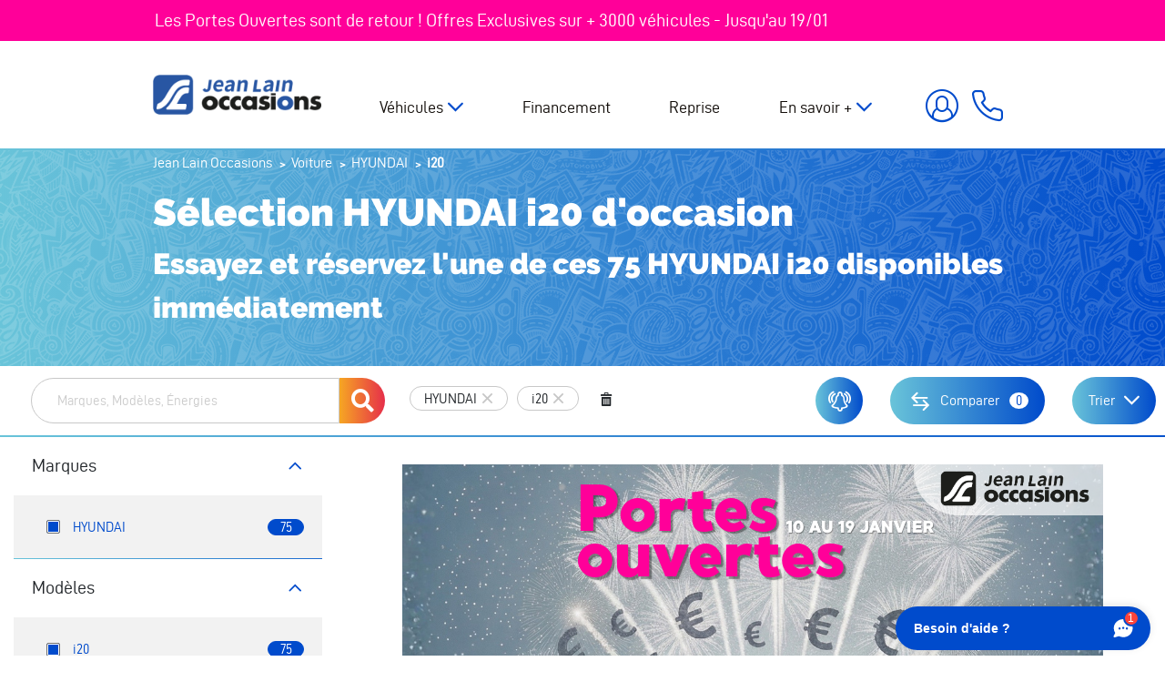

--- FILE ---
content_type: text/html; charset=UTF-8
request_url: https://occasions.jeanlain.com/voiture/hyundai/modele-i20
body_size: 28817
content:

<!DOCTYPE html>
<html lang="fr">
    <head>
        <!-- Google Tag Manager -->
        <script>(function(w,d,s,l,i){w[l]=w[l]||[];w[l].push({'gtm.start':
                    new Date().getTime(),event:'gtm.js'});var f=d.getElementsByTagName(s)[0],
                j=d.createElement(s),dl=l!='dataLayer'?'&l='+l:'';j.async=true;j.src=
                'https://metrics.occasions.jeanlain.com/gvtjfsdt7spwg2k.js?aw='+i.replace(/^GTM-/, '')+dl;f.parentNode.insertBefore(j,f);
            })(window,document,'script','dataLayer','GTM-KHR7RDG');</script>
        <!-- End Google Tag Manager -->

        <meta charset="UTF-8">
        <meta name="viewport" content="width=device-width, initial-scale=1, shrink-to-fit=no">

        <link rel="apple-touch-icon" sizes="60x60" href="/img/favicons/apple-touch-icon-60x60.png" />
        <link rel="apple-touch-icon" sizes="76x76" href="/img/favicons/apple-touch-icon-76x76.png" />
        <link rel="apple-touch-icon" sizes="114x114" href="/img/favicons/apple-touch-icon-114x114.png" />
        <link rel="apple-touch-icon" sizes="120x120" href="/img/favicons/apple-touch-icon-120x120.png" />
        <link rel="apple-touch-icon" sizes="144x144" href="/img/favicons/apple-touch-icon-144x144.png" />
        <link rel="icon" type="image/png" href="/img/favicons/favicon-32.png" sizes="32x32" />
        <link rel="icon" type="image/png" href="/img/favicons/favicon-196.png" sizes="196x196" />
        <link rel="icon" type="image/png" href="/img/favicons/favicon-96.png" sizes="96x96" />
        <link rel="shortcut icon" href="/img/favicons/favicon.ico">
        <link link rel="manifest" crossorigin="use-credentials" href="/img/favicons/manifest.json" />
        <meta name="msapplication-TileColor" content="#fff" />
        <meta name="theme-color" content="#fff" />
        <base href="https://occasions.jeanlain.com" />
        <meta name="format-detection" content="telephone=no">
        <link rel="icon" type="image/x-icon" href="/img/favicons/favicon.ico" />

        <link rel="preload" href="/build/fonts/d-din-webfont.4dd3c5af.woff2" as="font" crossorigin="anonymous" />
        <link rel="preload" href="/build/fonts/d-din-webfont.ac4b6a99.woff" as="font" crossorigin="anonymous" />
        <link rel="preload" href="/build/fonts/d-din-bold-webfont.a8ed6ade.woff2" as="font" crossorigin="anonymous" />
        <link rel="preload" href="/build/fonts/d-din-bold-webfont.c232b8df.woff" as="font" crossorigin="anonymous" />
        <link rel="preload" href="/build/fonts/d-din-italic-webfont.24a2d0b3.woff2" as="font" crossorigin="anonymous" />
        <link rel="preload" href="/build/fonts/d-din-italic-webfont.3e84ca09.woff" as="font" crossorigin="anonymous" />
        <link rel="preload" href="/build/fonts/raleway-black.05398d1b.woff2" as="font" crossorigin="anonymous" />
        <link rel="preload" href="/build/fonts/raleway-black.c42c0ed0.woff" as="font" crossorigin="anonymous" />
        <link rel="preload" href="/build/fonts/icomoon-jean-lain.51dc07f7.woff" as="font" crossorigin="anonymous" />

        <title>HYUNDAI i20 d'occasion en vente en ligne - Annonces voitures</title>
        <meta property="og:site_name" content="Jean Lain Occasions"/>
        <meta property="og:locale" content="fr_FR"/>
        <meta property="og:url" content="https://occasions.jeanlain.com/voiture/hyundai/modele-i20"/>
        <meta property="og:title" content="HYUNDAI i20 d&#039;occasion en vente en ligne - Annonces voitures"/>
                    <meta property="og:type" content="website"/>
            <meta property="og:image" content="https://occasions.jeanlain.com/img/logo-og.jpg"/>
            <meta property="og:image:type" content="image/jpg" />
            <meta property="og:image:width" content="280" />
            <meta property="og:image:height" content="186" />
        
                            
                    <meta name="description" content="Un grand choix de HYUNDAI i20  avec livraison &agrave; domicile dans toute la France ou dans l'une des concessions du r&eacute;seau Jean Lain Occasions en Auvergne Rh&ocirc;ne Alpes vous attends sur Jean Lain Occasions. En plus, b&eacute;n&eacute;ficiez de services reprise de votre voiture, de cr&eacute;dit auto et des garanties lors de l'achat de votre prochain(e) HYUNDAI i20 ." />
<meta name="keywords" />

            
        
        
                                    <link rel="stylesheet" href="/build/main.7f8e92f2.css">
                    
                <link rel="stylesheet" href="/build/listann.4595d92c.css">

                <script type="application/ld+json">
        {
            "@context": "http://schema.org",
            "@type": "BreadcrumbList",
            "itemListElement":
            [
                                    {
                        "@type": "ListItem",
                        "position": 1,
                        "item":
                        {
                            "@id": "/",
                            "name": "Jean Lain Occasions"
                        }
                    },                                    {
                        "@type": "ListItem",
                        "position": 2,
                        "item":
                        {
                            "@id": "/voiture",
                            "name": "Voiture"
                        }
                    },                                    {
                        "@type": "ListItem",
                        "position": 3,
                        "item":
                        {
                            "@id": "/voiture/hyundai",
                            "name": "HYUNDAI"
                        }
                    },                                    {
                        "@type": "ListItem",
                        "position": 4,
                        "item":
                        {
                            "@id": "",
                            "name": "i20"
                        }
                    }                            ]
        }
        </script>

    </head>
    <body>
        <!-- Google Tag Manager (noscript) -->
        <noscript><iframe src="https://metrics.occasions.jeanlain.com/ns.html?id=GTM-KHR7RDG"
                          height="0" width="0" style="display:none;visibility:hidden"></iframe></noscript>
        <!-- End Google Tag Manager (noscript) -->
                    <div id="advertTopBanner" class="advertTopBanner" style="background: linear-gradient(to left, #ff0099, #ff0099);">
    <div class="advertTopBanner__item">
                <a href="https://occasions.jeanlain.com/offres-journees-portes-ouvertes" title="Journées Portes Ouvertes - Janvier 2026" class="mx-auto"  target="_blank" >
                                    <div class="advert-no-image-wrapper--top mx-auto">
                    <div class="advert-content--top">
                        Les Portes Ouvertes sont de retour ! Offres Exclusives sur + 3000 véhicules - Jusqu'au 19/01                    </div>
                </div>
                            </a>
            </div>
</div>

    
            <header class="header header-unfixed " id="header">

        <div class="container header-wrapper">
            <div class="d-lg-none">
                <button id="btnMenuPrincipal" class="btn btn-menu-principal">
                    <div id="nav-icon4">
                        <span></span>
                        <span></span>
                        <span></span>
                    </div>
                </button>
            </div>

            <a href="https://occasions.jeanlain.com/" class="" title="Jean Lain">
                <img id="main-logo"
                     src="/build/images/logo-jean-lain-occasion-noir.png"
                     alt="JeanLain Occasion"
                     class="header__logo lazyload img-fluid"
                     width="230"
                />
            </a>

            <div class="nav-wrapper">

                <nav id="navBar" class="navbar navbar-expand-lg">
                    <button id="btnNavbarQuit" class="btn btn-quit d-lg-none"><i class="icon-quit"></i></button>
                                    
    <ul class="">
                                    
                
                
                
                                                        
                                            
                                                                    
                                                                    
                                                                    
                                                                    
                                                                    
                                                                    
                                                                    
                                                            
                <li class="menu-item has-child dropdown" role="menu-item">
            <a
                         class="parent dropdown-toggle "
                                    data-toggle="dropdown">
            Véhicules
        </a>
            
    <ul class="dropdown-menu">
                                    
                                                                        
                
                
                                                    
                <li class="menu-item" role="menu-item">
            <a href="/voiture"                          title="Acheter votre voiture en ligne parmi tous les véhicules en vente sur Jean Lain Occasions."
                >Toutes nos voitures</a>
    </li>                                                
                                                                        
                
                
                                                    
                <li class="menu-item" role="menu-item">
            <a href="/voiture/occasion"                          title="Acheter votre voiture d&#039;occasion en ligne parmi tous les véhicules en vente sur Jean Lain Occasions."
                >Voiture occasion</a>
    </li>                                                
                                                                        
                
                
                                                    
                <li class="menu-item" role="menu-item">
            <a href="/voiture/faible-km"                          title="Acheter votre voiture faible km en ligne parmi tous les véhicules en vente sur Jean Lain Occasions."
                >Voiture faible km</a>
    </li>                                                
                                                                        
                
                
                                                    
                <li class="menu-item" role="menu-item">
            <a href="/voiture/utilitaire"                          title="Acheter votre véhicule utilitaire en ligne parmi tous les véhicules en vente sur Jean Lain Occasions."
                >Véhicules utilitaires</a>
    </li>                                                                    
                                                                        
                
                
                                                    
                <li class="menu-item" role="menu-item">
            <a href="/voiture/lowcaz"                          title="Acheter votre voiture occasion pas cher avec Low&#039;Caz, le label occasion Jean Lain"
                >Low&#039;Caz</a>
    </li>                                                
                                                                        
                
                
                                                    
                <li class="menu-item" role="menu-item">
            <a href="/voiture/type-camping-car"                          title="Titre a definir par le client"
                >Camping car</a>
    </li>                                                
                                                                        
                
                
                                                    
                <li class="menu-item" role="menu-item">
            <a href="/voiture/type-jl-heritage-prestige"                          title=""
                >Jean Lain Héritage &amp; Prestige</a>
    </li>                        </ul>

    </li>                                                
                                                    
                
                
                                                    
                <li class="menu-item" role="menu-item">
            <a href="/credit-auto"                          title="Financez votre voiture occasion, découvrez toutes les offres de crédit auto de Jean Lain Occasions"
                >Financement</a>
    </li>                                                                    
                                                                        
                
                
                                                    
                <li class="menu-item" role="menu-item">
            <a href="/reprise-voiture"                          title="Vendre votre ancien véhicule avec l&#039;offre de reprise "
                >Reprise</a>
    </li>                                                
                
                
                
                                                        
                                            
                                                                    
                                                                    
                                                                    
                                                                    
                                                                    
                                                                    
                                                            
                <li class="menu-item has-child dropdown" role="menu-item">
            <a
                         class="parent dropdown-toggle "
                                        title="Tout connaître de Jean Lain Occasion pour l&#039;achat voiture occasion, la reprise ..."
                        data-toggle="dropdown">
            En savoir +
        </a>
            
    <ul class="dropdown-menu">
                                    
                                                    
                
                
                                                    
                <li class="menu-item" role="menu-item">
            <a href="/qui-sommes-nous"                          title="Tout connaître de Jean Lain Occasions, l&#039;historique, les labels et engagements"
                >Qui sommes nous ?</a>
    </li>                                                
                                                                        
                
                
                                                    
                <li class="menu-item" role="menu-item">
            <a href="/nos-concessions"                          title="Toutes nos concessions automobiles en Auvergne Rhônes Alpes"
                >Nos concessions</a>
    </li>                                                
                                                    
                
                
                                                    
                <li class="menu-item" role="menu-item">
            <a href="/comment-ca-marche"                          title="Réservation, achat de voiture en ligne comment ça marche avec Jean Lain Occasions"
                >Comment ça marche ?</a>
    </li>                                                
                                                    
                
                
                                                    
                <li class="menu-item" role="menu-item">
            <a href="/engagements"                          title="Jean Lain occasion s&#039;engage, les engagements du groupe pour acheter en ligne une voiture occasion"
                >Nos engagements</a>
    </li>                                                
                                                    
                
                
                                                    
                <li class="menu-item" role="menu-item">
            <a href="/nos-labels"                          title="Tous les labels constructeurs des voitures occasion vendue 100% sur internet par Jean Lain Occasions"
                >Nos labels</a>
    </li>                                                
                                                    
                
                
                                                    
                <li class="menu-item" role="menu-item">
            <a href="/nos-services"                          title="Nos services"
                >Nos services</a>
    </li>                                                
                                                    
                
                
                                                    
                <li class="menu-item" role="menu-item">
            <a href="/questions-frequentes"                          title="Questions fréquentes sur l&#039;achat de voiture occasion en ligne avec Jean Lain Occasions"
                >Vos questions fréquentes</a>
    </li>                        </ul>

    </li>                        </ul>


                    <div class="complementary-link__mobile d-lg-none">
                        <div class="btn-outline btn-outline-primary mb-3">
                            <a href="/contact" title="Contactez Jean Lain Occasions pour l'achat de votre voiture en ligne"
                           class="btn complementary-link__mobile-email d-flex align-items-center justify-content-center btn-outline">
                                Nous contacter</a>
                        </div>
                        <div class="btn-outline btn-outline-primary mb-3">
                            <a href="tel:0458160160"
                               class="btn complementary-link__mobile-contact d-flex align-items-center justify-content-center btn-outline">
                                04&nbsp;58&nbsp;16&nbsp;01&nbsp;60</a>
                        </div>
                    </div>
                </nav>

                <div class="complementary-link">
                                            <div id="btnMonCompteWrapper">
                            <a id="btnMonCompte" class="btn complementary-link__btnMonCompte" title="Espace client Jean Lain Occasions">
                                <span class="d-none d-xl-flex">Connexion</span>
                            </a>
                        </div>
                                        <a href="tel:0458160160" class="btn complementary-link__btnPhone">
                        <span class="d-none d-xl-flex">04&nbsp;58&nbsp;16&nbsp;01&nbsp;60</span></a>
                </div>
            </div>
        </div>


        <div class="panel-connexion" id="panelConnexion">
            <button id="btnMonCompteQuit" class="btn btn-quit"><i class="icon-quit"></i></button>
            <div id="panelConnexionInner">
                <div class="my-3">
                    <i>* Champs obligatoires</i>
                </div>
                <form action="/mon-compte/login_check" method="post" id="form-login-ajax" class="px-4 py-3">

    <div>
        <span class="panel-connexion-title text-left mb-3">Connectez -vous à<br><span class="bold">votre compte</span> </span>
        <div id="form-login-error"></div>
        <div class="form-group">
                        <input type="text" id="_username" name="_username" required="required"
                   autocomplete="username" class="form-input form-control" placeholder="Adresse email *" />
            <div class="form-error" id="ajax-login_username"></div>
        </div>
        <div class="form-group mb-4">
                        <input type="password" id="_password" name="_password" required="required"
                   autocomplete="current-password" class="form-input form-password form-control" placeholder="Mot de passe *" />
            <div class="form-error" id="ajax-login_password"></div>
        </div>
                <div class="lds-ellipsis d-none login-loader mx-auto">
            <div></div>
            <div></div>
            <div></div>
            <div></div>
        </div>
        <input type="submit" id="_submit-login"
               name="_submit" value="Accéder à mon espace"
               class="btn btn-secondary btn-secondary-small"
        />
        <div class="mb-50">
            <a class="qcd link__primary link__primary-small" data-qcd="L21vbi1jb21wdGUvcmVpbml0aWFsaXNhdGlvbi9kZW1hbmRl">
            Mot de passe oublié ?
            </a>
        </div>
    </div>

    <div>
        <div>
            <span class="qcd btn btn-primary btn-primary-small" data-qcd="L21vbi1jb21wdGUvaW5zY3JpcHRpb24v">
            Créer un compte
            </span>
        </div>
        <div class="mt-0 mb-0 mt-sm-5 mb-sm-5 separate">
            <hr><span><strong>ou</strong></span>
        </div>
        <div>
            <div class="btn-outline btn-outline-primary mb-3">
                <a class="qcd d-flex align-items-center justify-content-center btn-outline-small" data-qcd="aHR0cHM6Ly9vY2Nhc2lvbnMuamVhbmxhaW4uY29tL2xvZ2luL2ZhY2Vib29r">
                    <i class="icon-facebook" ></i> Connectez-vous via Facebook
                </a>
            </div>
            <div class="btn-outline btn-outline-primary">
                <a class="qcd d-flex align-items-center justify-content-center btn-outline-small" data-qcd="aHR0cHM6Ly9vY2Nhc2lvbnMuamVhbmxhaW4uY29tL2xvZ2luL2dvb2dsZQ==">
                    <i class="icon-google"></i> Connectez-vous via Google
                </a>
            </div>
        </div>
    </div>

</form>

            </div>
            <div class="form-mentions-obligatoires">
                
<a  class="btn btn-link-primary" role="button" aria-expanded="false" aria-controls="panel-connexion"
   data-toggle="collapse" href="#panel-connexion"> <!-- required DATA API -->
        En savoir plus sur le traitement de vos données
</a>

<div class="collapse form-text" id="panel-connexion" aria-expanded="false">
        Les informations que vous complétez en remplissant ce formulaire sont utilisées pour répondre à votre demande et pendant toute la relation commerciale.
        Vous disposez d'un droit d'accès, de rectification et d'opposition aux données vous concernant, que vous pouvez exercer en contactant le DPO de Jean Lain Automobiles : dpo@jeanlain.com<br>

        Pour plus d'information, vous pouvez aussi vous référer à notre <a href="/politique-confidentialite" class="" title="Notre politique de confidentialité RGPJ Jean Lain occasions">Politique de confidentialité</a> relative à la collecte et aux traitements des données.

</div>
            </div>
        </div>
</header>
<div id="headerSite"></div>
    
    <main class="cd-main-content" id="cd-main-content">
        
             <div class="d-md-none panel-heading-mobile-wrapper">
         <div class="panel-heading-mobile" id="panel-heading-mobile">
             <div class="panel-heading-mobile__item">
                 <a href="#" class="panel-heading-mobile__link btn-filter" id="mobile-toggle-motor">Filtrer</a>
             </div>

             <div class="panel-heading-mobile__item" id="panel-heading-sort"></div>
             <span id="upper-alert-vehicle-button"></span>
         </div>
         <div class="panel-heading-mobile--close d-none" id="panel-heading-mobile--close">
             <span class="btn-close">Filtres de recherche</span>
             <a href="#" class="icon-quit" id="mobile-toggle-motor--quit"></a>
         </div>
     </div>
                     <section class="section-main-title bg-blue-degrade bg-blue-degrade-texture" id="section-main-title">
                <div class="container">
                        <ol id="wo-breadcrumbs" class="breadcrumb" itemscope itemtype="http://schema.org/BreadcrumbList"><li itemprop="itemListElement" itemscope itemtype="http://schema.org/ListItem"><a href="/" itemprop="item"><span itemprop="name">Jean Lain Occasions</span></a><meta itemprop="position" content="1" /><span class='separator'>/</span></li><li itemprop="itemListElement" itemscope itemtype="http://schema.org/ListItem"><a href="/voiture" itemprop="item"><span itemprop="name">Voiture</span></a><meta itemprop="position" content="2" /><span class='separator'>/</span></li><li itemprop="itemListElement" itemscope itemtype="http://schema.org/ListItem"><a href="/voiture/hyundai" itemprop="item"><span itemprop="name">HYUNDAI</span></a><meta itemprop="position" content="3" /><span class='separator'>/</span></li><li itemprop="itemListElement" itemscope itemtype="http://schema.org/ListItem"><span itemprop="name">i20</span><meta itemprop="position" content="4" /></li></ol>                </div>
                <div class="container">
                    <h1>Sélection HYUNDAI i20 d'occasion<span>Essayez et réservez l'une de ces  75 HYUNDAI i20 disponibles immédiatement </span></h1>
                                        </div>
            </section>
        
        
        
    <div class="current-filters d-none d-md-flex" id="filters-to-stack">
        <div id="filters" class="current-filters__filters"></div>
        <div class="d-flex flex-row justify-content-between">
            <span id="alert-vehicle-button"></span>
            <a href="/recherche/comparateur" class="btn btn-primary btn-compare--listan" data-action="compare-vehicle-ajax" data-toggle="modal" data-target="#vehicle_comparator_modal">
                <i class="icon-compare"></i>
                <span class="btn-compare--listan__cta">Comparer</span>
                <span data-compare-count class="btn-compare--listan__count">0</span>
            </a>
            <div id="order-server">

                <div class="dropdown sort-by-dropdown d-none d-md-block">
                    <a class="dropdown-toggle btn btn-primary btn-filter--listan" type="button" id="sort-by-dropdown" data-toggle="dropdown"
                       aria-haspopup="true" aria-expanded="false">
                        Trier
                    </a>
                    
                    
                    <div class="dropdown-menu dropdown-menu-right"  aria-labelledby="sort-by-dropdown">
                                                    <span class="qcd dropdown-item "
                                  data-qcd="aHR0cHM6Ly9vY2Nhc2lvbnMuamVhbmxhaW4uY29tL3ZvaXR1cmUvaHl1bmRhaS9tb2RlbGUtaTIwP3NvcnQ9di5jcmVhdGVkQXQmYW1wO2RpcmVjdGlvbj1kZXNj"
                            >Plus récents</span>
                                                    <span class="qcd dropdown-item "
                                  data-qcd="aHR0cHM6Ly9vY2Nhc2lvbnMuamVhbmxhaW4uY29tL3ZvaXR1cmUvaHl1bmRhaS9tb2RlbGUtaTIwP3NvcnQ9di5jcmVhdGVkQXQmYW1wO2RpcmVjdGlvbj1hc2M="
                            >Moins récents</span>
                                                    <span class="qcd dropdown-item "
                                  data-qcd="aHR0cHM6Ly9vY2Nhc2lvbnMuamVhbmxhaW4uY29tL3ZvaXR1cmUvaHl1bmRhaS9tb2RlbGUtaTIwP3NvcnQ9di5wcmljZVB1YmxpYyZhbXA7ZGlyZWN0aW9uPWRlc2M="
                            >Prix desc</span>
                                                    <span class="qcd dropdown-item "
                                  data-qcd="aHR0cHM6Ly9vY2Nhc2lvbnMuamVhbmxhaW4uY29tL3ZvaXR1cmUvaHl1bmRhaS9tb2RlbGUtaTIwP3NvcnQ9di5wcmljZVB1YmxpYyZhbXA7ZGlyZWN0aW9uPWFzYw=="
                            >Prix asc.</span>
                                                    <span class="qcd dropdown-item "
                                  data-qcd="aHR0cHM6Ly9vY2Nhc2lvbnMuamVhbmxhaW4uY29tL3ZvaXR1cmUvaHl1bmRhaS9tb2RlbGUtaTIwP3NvcnQ9di5taWxlYWdlJmFtcDtkaXJlY3Rpb249YXNj"
                            >Km asc.</span>
                                                    <span class="qcd dropdown-item "
                                  data-qcd="aHR0cHM6Ly9vY2Nhc2lvbnMuamVhbmxhaW4uY29tL3ZvaXR1cmUvaHl1bmRhaS9tb2RlbGUtaTIwP3NvcnQ9di5taWxlYWdlJmFtcDtkaXJlY3Rpb249ZGVzYw=="
                            >Km desc.</span>
                                            </div>
                </div>
            </div>

            <div id="order-algolia"></div>
        </div>
    </div>


    <div class="d-flex">
        <div id="panelMotor" class="panel-motor">
            <!-- Moteur ALGOLIA -->
            <div id="root"></div>
            <div>
                <a href="/service-recherche-personnalisee" class="panel-motor__custom-search-link" title="">Recherche personnalisée</a>
            </div>
        </div>


        <div class="container--listann" id="containerListann">
            <div class="pb-30">
                <section id="advertListBanner" class="advertLargeBanner">

                                                                                <div class="my-5 advertLargeBanner__item" >
                        <div class="container-fluid pl-0">
                                                                                    <div style="background: linear-gradient(to left, transparent, transparent);">
                                                                <a href="https://jean-lain.typeform.com/to/Mshbuqk6?utm_source=occasions-jeanlain.com&amp;utm_medium=referral&amp;utm_campaign=JPOjanvier2026" title="2026-01 JPO OFFRES PORTES OUVERTES"  target="_blank" >
                                    
                                                                            <img src="/upload/media/content_list_promo/0001/03/thumb_2829_content_list_promo_desktop.png"
                                             alt="2026-01 JPO OFFRES PORTES OUVERTES"
                                             class="img-fluid d-none d-xl-block mx-auto"
                                        />
                                                                                    <img src="/upload/media/content_list_promo/0001/03/thumb_2830_content_list_promo_mobile.png"
                                                 alt="2026-01 JPO OFFRES PORTES OUVERTES"
                                                 class="img-fluid d-block d-xl-none mx-auto"
                                            />
                                                                                                                    
                                                                    </a>
                                                            </div>
                        </div>
                    </div>
                    
                
                
</section>
            </div>
            <div class="container container-seo-ref">
                                        <div class="container-seo-ref">
                    <p>La <strong>Hyundai i20</strong> est une voiture <strong>compacte</strong>&nbsp;qui offre de faibles coûts de fonctionnement, de <strong>nombreux équipements</strong> de série et une réputation rassurante de fiabilité. Nous avons une large gamme de <a href="https://occasions.jeanlain.com/voiture/hyundai"><strong>Hyundai d'occasion</strong></a> à vendre qui sont disponibles à l'<strong>achat</strong> ou au <strong>financement</strong>.</p>
                    <div class="show-md btn-more-content"><span> ...   </span> <span class="text-btn-more-content">lire la suite</span></div>
                </div>
                                                                        </div>
            <div class="container-fluid">
                <div id="order-algolia"></div>
                <div id="order-server"></div>
                <!-- Résultats ALGOLIA -->
                <div id="hits-algolia" class="hits-algolia">

                </div>

                <!-- Résultats SERVEUR -->
                                <div id="hits-server" class="hit-server">
                    <div id="server-search-results">
                        <div class="d-flex justify-content-between">
                            <div class="ais-Stats">
                                                                <h2><bold class="text-bold">75</bold> véhicules disponibles</h2>
                            </div>

                        </div>

                        <div class="row">
                                                                                                <div class="col-sm-12 col-md-12 col-lg-6 col-xl-4 mb-4 d-flex listann-col">
                                        <article class="item-vehicle">
    <figure>
        <picture class="">
                            <source
                    data-srcset="https://glide.netfpn.net/carshop/75967ed03ba602fe49c63218f699e6729e25a3e3af888b395a58641b4c0e58267856b30519831e561fa3537c8f46f1d0255ad104efabd5b1abee249e47855da42cca516894369d0e_2?fit=crop-top&amp;q=75&amp;fm=jpg&amp;w=400&amp;h=236"
                    media="(max-width: 400px)"
                />
                <source
                    data-srcset="https://glide.netfpn.net/carshop/75967ed03ba602fe49c63218f699e6729e25a3e3af888b395a58641b4c0e58267856b30519831e561fa3537c8f46f1d0255ad104efabd5b1abee249e47855da42cca516894369d0e_2?fit=crop-top&amp;q=75&amp;fm=jpg&amp;w=722&amp;h=500"
                    media="(max-width: 767px)"
                />
                <source
                    data-srcset="https://glide.netfpn.net/carshop/75967ed03ba602fe49c63218f699e6729e25a3e3af888b395a58641b4c0e58267856b30519831e561fa3537c8f46f1d0255ad104efabd5b1abee249e47855da42cca516894369d0e_2?fit=crop-top&amp;q=75&amp;fm=jpg&amp;w=590&amp;h=406"
                    media="(max-width: 991px)"
                />
                <source
                    data-srcset="https://glide.netfpn.net/carshop/75967ed03ba602fe49c63218f699e6729e25a3e3af888b395a58641b4c0e58267856b30519831e561fa3537c8f46f1d0255ad104efabd5b1abee249e47855da42cca516894369d0e_2?fit=crop-top&amp;q=75&amp;fm=jpg&amp;w=390&amp;h=274"
                    media="(max-width: 1295px)"
                />
                <source
                    data-srcset="https://glide.netfpn.net/carshop/75967ed03ba602fe49c63218f699e6729e25a3e3af888b395a58641b4c0e58267856b30519831e561fa3537c8f46f1d0255ad104efabd5b1abee249e47855da42cca516894369d0e_2?fit=crop-top&amp;q=75&amp;fm=jpg&amp;w=306&amp;h=215"
                    media="(max-width: 1449px)"
                />
                <source
                    data-srcset="https://glide.netfpn.net/carshop/75967ed03ba602fe49c63218f699e6729e25a3e3af888b395a58641b4c0e58267856b30519831e561fa3537c8f46f1d0255ad104efabd5b1abee249e47855da42cca516894369d0e_2?fit=crop-top&amp;q=75&amp;fm=jpg&amp;w=344&amp;h=229"
                    media="(max-width: 1920px)"
                />
                <source
                    data-srcset="https://glide.netfpn.net/carshop/75967ed03ba602fe49c63218f699e6729e25a3e3af888b395a58641b4c0e58267856b30519831e561fa3537c8f46f1d0255ad104efabd5b1abee249e47855da42cca516894369d0e_2?fit=crop-top&amp;q=75&amp;fm=jpg&amp;w=600&amp;h=400"
                    media="(min-width: 1921px)"
                    />
                <img loading="lazy" data-src="https://glide.netfpn.net/carshop/75967ed03ba602fe49c63218f699e6729e25a3e3af888b395a58641b4c0e58267856b30519831e561fa3537c8f46f1d0255ad104efabd5b1abee249e47855da42cca516894369d0e_2?fit=crop-top&amp;q=75&amp;fm=jpg&amp;w=600&amp;h=400"
                     src="[data-uri]"
                     class="img-fluid lazyload w-100"
                     alt="Vente en ligne HYUNDAI i20 i20 1.2 84 Initia de 2022 au prix de 13 490 €"
                >
                    </picture>
        <div class="item-vehicle__content__label label--bottom-left">Petits prix</div>
        <div class="item-vehicle__picture__label-promo">
            <div class="item-vehicle__content__promo__wrapper "
     data-promotion-id="52"
            data-has-modal="true"
        data-toggle="modal" data-target="#vehicle_promo_modal"
        data-cgv="true"
         style="background-color: #ff0099; color: #ffffff;"
>

    
    <span class="">
                    💰 Portes Ouvertes  💰
            </span>

     <span class="icon-info "></span> </div>

        </div>
        
                <div class="item-vehicle__action">
                        <span data-qcd="aHR0cHM6Ly9vY2Nhc2lvbnMuamVhbmxhaW4uY29tL3ZlaGljdWxlL2NvbXBhcmF0ZXVyL2FjdGlvbi83MTczMQ==" data-comparator-btn="71731" class="no-click-card btn-action comparator-action" title="ajouter au comparateur"><i class="icon-compare"></i></span>
                        <span data-qcd="aHR0cHM6Ly9vY2Nhc2lvbnMuamVhbmxhaW4uY29tL3ZlaGljdWxlL2Zhdm9yaXMvYWN0aW9uLzcxNzMx" class="no-click-card btn-action  favorite-action" data-toggle="modal" data-target="#vehicle_favorites_modal" title="ajouter aux favoris"><i class="icon-star"></i></span>
        </div>
            </figure>

    <div class="item-vehicle__content">
        <a href="https://occasions.jeanlain.com/voiture/occasion/hyundai/modele-i20/i20-1-2-84-initia-345131/" class="item-vehicle__link" title="Découvrez en détail cette offre HYUNDAI i20 i20 1.2 84 Initia de 2022">
            <h3 class="item-vehicle__content__title">HYUNDAI i20</h3>
            <h4 class="item-vehicle__content__version">i20 1.2 84 Initia</h4>
        </a>

        <div class="item-vehicle__content__details">
            2022 /
             36 441 km /              Essence         </div>

        <div class="item-vehicle__content__promo">
            <div class="item-vehicle__content__promo__wrapper">
    <i class="item-vehicle__content__promo__icon icon-flash"></i>
    <span class="item-vehicle__content__promo__flash-timer">
         5j  12h 4min
    </span>
</div>
            <div class="item-vehicle__content__promo__wrapper "
     data-promotion-id="52"
            data-has-modal="true"
        data-toggle="modal" data-target="#vehicle_promo_modal"
        data-cgv="true"
         style="background-color: #ff0099; color: #ffffff;"
>

    
    <span class="">
                    Offres Exclusives ✨
            </span>

     <span class="icon-info "></span> </div>

        </div>
    </div>
    <div class="item-vehicle__footer">
        <div class="item-vehicle__footer__prices">
            <div class="item-vehicle__footer__prices--oldprice">
    <del>13 990 €</del>
    <span class="item-vehicle__footer__prices--discount">-500 €</span>
</div>
            <div class="item-vehicle__footer__prices__wrapper">
                <div class="item-vehicle__footer__prices__price">
                    13 490 €
                </div>
                <div class="ml-auto item-vehicle__footer__prices__price__monthly">
                                    </div>
            </div>
        </div>
        <div class="item-vehicle__content__accessories">
                                                <i role="img" aria-label="Isofix" title="Isofix" data-toggle="tooltip">
                        <img src="/upload/media/matched_equipment/0001/02/thumb_1435_matched_equipment_normal.png" alt="Isofix" class="img-fluid mx-auto" />
                    </i>
                                    <i role="img" aria-label="Régulateur de vitesse" title="Régulateur de vitesse" data-toggle="tooltip">
                        <img src="/upload/media/matched_equipment/0001/02/thumb_1451_matched_equipment_normal.png" alt="Régulateur de vitesse" class="img-fluid mx-auto" />
                    </i>
                                                    </div>
    </div>
    <div class="ml-auto item-vehicle__secondary-footer">
        <div class="gradient-box-bottom-blue">
            <a href="https://occasions.jeanlain.com/voiture/occasion/hyundai/modele-i20/i20-1-2-84-initia-345131/">En savoir plus&nbsp;&nbsp;<span>+</span></a>
        </div>
    </div>
</article>
                                    </div>
                                                                                                <div class="col-sm-12 col-md-12 col-lg-6 col-xl-4 mb-4 d-flex listann-col">
                                        <article class="item-vehicle">
    <figure>
        <picture class="">
                            <source
                    data-srcset="https://glide.netfpn.net/carshop/75967ed03ba602fe49c63218f699e6729e25a3e3af888b395a58641b4c0e58267856b30519831e561fa3537c8f46f1d09bc642cb27144e92de446cb435b830412cca516894369d0e_2?fit=crop-top&amp;q=75&amp;fm=jpg&amp;w=400&amp;h=236"
                    media="(max-width: 400px)"
                />
                <source
                    data-srcset="https://glide.netfpn.net/carshop/75967ed03ba602fe49c63218f699e6729e25a3e3af888b395a58641b4c0e58267856b30519831e561fa3537c8f46f1d09bc642cb27144e92de446cb435b830412cca516894369d0e_2?fit=crop-top&amp;q=75&amp;fm=jpg&amp;w=722&amp;h=500"
                    media="(max-width: 767px)"
                />
                <source
                    data-srcset="https://glide.netfpn.net/carshop/75967ed03ba602fe49c63218f699e6729e25a3e3af888b395a58641b4c0e58267856b30519831e561fa3537c8f46f1d09bc642cb27144e92de446cb435b830412cca516894369d0e_2?fit=crop-top&amp;q=75&amp;fm=jpg&amp;w=590&amp;h=406"
                    media="(max-width: 991px)"
                />
                <source
                    data-srcset="https://glide.netfpn.net/carshop/75967ed03ba602fe49c63218f699e6729e25a3e3af888b395a58641b4c0e58267856b30519831e561fa3537c8f46f1d09bc642cb27144e92de446cb435b830412cca516894369d0e_2?fit=crop-top&amp;q=75&amp;fm=jpg&amp;w=390&amp;h=274"
                    media="(max-width: 1295px)"
                />
                <source
                    data-srcset="https://glide.netfpn.net/carshop/75967ed03ba602fe49c63218f699e6729e25a3e3af888b395a58641b4c0e58267856b30519831e561fa3537c8f46f1d09bc642cb27144e92de446cb435b830412cca516894369d0e_2?fit=crop-top&amp;q=75&amp;fm=jpg&amp;w=306&amp;h=215"
                    media="(max-width: 1449px)"
                />
                <source
                    data-srcset="https://glide.netfpn.net/carshop/75967ed03ba602fe49c63218f699e6729e25a3e3af888b395a58641b4c0e58267856b30519831e561fa3537c8f46f1d09bc642cb27144e92de446cb435b830412cca516894369d0e_2?fit=crop-top&amp;q=75&amp;fm=jpg&amp;w=344&amp;h=229"
                    media="(max-width: 1920px)"
                />
                <source
                    data-srcset="https://glide.netfpn.net/carshop/75967ed03ba602fe49c63218f699e6729e25a3e3af888b395a58641b4c0e58267856b30519831e561fa3537c8f46f1d09bc642cb27144e92de446cb435b830412cca516894369d0e_2?fit=crop-top&amp;q=75&amp;fm=jpg&amp;w=600&amp;h=400"
                    media="(min-width: 1921px)"
                    />
                <img loading="lazy" data-src="https://glide.netfpn.net/carshop/75967ed03ba602fe49c63218f699e6729e25a3e3af888b395a58641b4c0e58267856b30519831e561fa3537c8f46f1d09bc642cb27144e92de446cb435b830412cca516894369d0e_2?fit=crop-top&amp;q=75&amp;fm=jpg&amp;w=600&amp;h=400"
                     src="[data-uri]"
                     class="img-fluid lazyload w-100"
                     alt="Vente en ligne HYUNDAI i20 i20 1.2 79 Initia de 2024 au prix de 15 790 €"
                >
                    </picture>
        <div class="item-vehicle__content__label item-vehicle__content__label--nv label--bottom-left">Nouveau véhicule</div>
        <div class="item-vehicle__picture__label-promo">
            <div class="item-vehicle__content__promo__wrapper "
     data-promotion-id="52"
            data-has-modal="true"
        data-toggle="modal" data-target="#vehicle_promo_modal"
        data-cgv="true"
         style="background-color: #ff0099; color: #ffffff;"
>

    
    <span class="">
                    💰 Portes Ouvertes  💰
            </span>

     <span class="icon-info "></span> </div>

        </div>
        
                <div class="item-vehicle__action">
                        <span data-qcd="aHR0cHM6Ly9vY2Nhc2lvbnMuamVhbmxhaW4uY29tL3ZlaGljdWxlL2NvbXBhcmF0ZXVyL2FjdGlvbi83MTczMA==" data-comparator-btn="71730" class="no-click-card btn-action comparator-action" title="ajouter au comparateur"><i class="icon-compare"></i></span>
                        <span data-qcd="aHR0cHM6Ly9vY2Nhc2lvbnMuamVhbmxhaW4uY29tL3ZlaGljdWxlL2Zhdm9yaXMvYWN0aW9uLzcxNzMw" class="no-click-card btn-action  favorite-action" data-toggle="modal" data-target="#vehicle_favorites_modal" title="ajouter aux favoris"><i class="icon-star"></i></span>
        </div>
            </figure>

    <div class="item-vehicle__content">
        <a href="https://occasions.jeanlain.com/voiture/occasion/hyundai/modele-i20/i20-1-2-79-initia-375377/" class="item-vehicle__link" title="Découvrez en détail cette offre HYUNDAI i20 i20 1.2 79 Initia de 2024">
            <h3 class="item-vehicle__content__title">HYUNDAI i20</h3>
            <h4 class="item-vehicle__content__version">i20 1.2 79 Initia</h4>
        </a>

        <div class="item-vehicle__content__details">
            2024 /
             27 021 km /              Essence         </div>

        <div class="item-vehicle__content__promo">
            <div class="item-vehicle__content__promo__wrapper">
    <i class="item-vehicle__content__promo__icon icon-flash"></i>
    <span class="item-vehicle__content__promo__flash-timer">
         5j  12h 4min
    </span>
</div>
            <div class="item-vehicle__content__promo__wrapper "
     data-promotion-id="52"
            data-has-modal="true"
        data-toggle="modal" data-target="#vehicle_promo_modal"
        data-cgv="true"
         style="background-color: #ff0099; color: #ffffff;"
>

    
    <span class="">
                    Offres Exclusives ✨
            </span>

     <span class="icon-info "></span> </div>

        </div>
    </div>
    <div class="item-vehicle__footer">
        <div class="item-vehicle__footer__prices">
            <div class="item-vehicle__footer__prices--oldprice">
    <del>16 290 €</del>
    <span class="item-vehicle__footer__prices--discount">-500 €</span>
</div>
            <div class="item-vehicle__footer__prices__wrapper">
                <div class="item-vehicle__footer__prices__price">
                    15 790 €
                </div>
                <div class="ml-auto item-vehicle__footer__prices__price__monthly">
                                    </div>
            </div>
        </div>
        <div class="item-vehicle__content__accessories">
                                                <i role="img" aria-label="Gps" title="Gps" data-toggle="tooltip">
                        <img src="/upload/media/matched_equipment/0001/02/thumb_1415_matched_equipment_normal.png" alt="Gps" class="img-fluid mx-auto" />
                    </i>
                                    <i role="img" aria-label="Isofix" title="Isofix" data-toggle="tooltip">
                        <img src="/upload/media/matched_equipment/0001/02/thumb_1435_matched_equipment_normal.png" alt="Isofix" class="img-fluid mx-auto" />
                    </i>
                                    <i role="img" aria-label="Régulateur de vitesse" title="Régulateur de vitesse" data-toggle="tooltip">
                        <img src="/upload/media/matched_equipment/0001/02/thumb_1451_matched_equipment_normal.png" alt="Régulateur de vitesse" class="img-fluid mx-auto" />
                    </i>
                                    <i role="img" aria-label="Apple Carplay / Android Auto" title="Apple Carplay / Android Auto" data-toggle="tooltip">
                        <img src="/upload/media/matched_equipment/0001/02/thumb_1454_matched_equipment_normal.png" alt="Apple Carplay / Android Auto" class="img-fluid mx-auto" />
                    </i>
                                    <i role="img" aria-label="Radar de recul" title="Radar de recul" data-toggle="tooltip">
                        <img src="/upload/media/matched_equipment/0001/02/thumb_1499_matched_equipment_normal.png" alt="Radar de recul" class="img-fluid mx-auto" />
                    </i>
                                    <i role="img" aria-label="Caméra de recul" title="Caméra de recul" data-toggle="tooltip">
                        <img src="/upload/media/matched_equipment/0001/02/thumb_1511_matched_equipment_normal.png" alt="Caméra de recul" class="img-fluid mx-auto" />
                    </i>
                                                    </div>
    </div>
    <div class="ml-auto item-vehicle__secondary-footer">
        <div class="gradient-box-bottom-blue">
            <a href="https://occasions.jeanlain.com/voiture/occasion/hyundai/modele-i20/i20-1-2-79-initia-375377/">En savoir plus&nbsp;&nbsp;<span>+</span></a>
        </div>
    </div>
</article>
                                    </div>
                                                                                                <div class="col-sm-12 col-md-12 col-lg-6 col-xl-4 mb-4 d-flex listann-col">
                                        <article class="item-vehicle">
    <figure>
        <picture class="">
                            <source
                    data-srcset="https://glide.netfpn.net/carshop/75967ed03ba602fe49c63218f699e6729e25a3e3af888b395a58641b4c0e58267856b30519831e561fa3537c8f46f1d062ba06469ec5644e56fcf63f251c5e3c2cca516894369d0e_2?fit=crop-top&amp;q=75&amp;fm=jpg&amp;w=400&amp;h=236"
                    media="(max-width: 400px)"
                />
                <source
                    data-srcset="https://glide.netfpn.net/carshop/75967ed03ba602fe49c63218f699e6729e25a3e3af888b395a58641b4c0e58267856b30519831e561fa3537c8f46f1d062ba06469ec5644e56fcf63f251c5e3c2cca516894369d0e_2?fit=crop-top&amp;q=75&amp;fm=jpg&amp;w=722&amp;h=500"
                    media="(max-width: 767px)"
                />
                <source
                    data-srcset="https://glide.netfpn.net/carshop/75967ed03ba602fe49c63218f699e6729e25a3e3af888b395a58641b4c0e58267856b30519831e561fa3537c8f46f1d062ba06469ec5644e56fcf63f251c5e3c2cca516894369d0e_2?fit=crop-top&amp;q=75&amp;fm=jpg&amp;w=590&amp;h=406"
                    media="(max-width: 991px)"
                />
                <source
                    data-srcset="https://glide.netfpn.net/carshop/75967ed03ba602fe49c63218f699e6729e25a3e3af888b395a58641b4c0e58267856b30519831e561fa3537c8f46f1d062ba06469ec5644e56fcf63f251c5e3c2cca516894369d0e_2?fit=crop-top&amp;q=75&amp;fm=jpg&amp;w=390&amp;h=274"
                    media="(max-width: 1295px)"
                />
                <source
                    data-srcset="https://glide.netfpn.net/carshop/75967ed03ba602fe49c63218f699e6729e25a3e3af888b395a58641b4c0e58267856b30519831e561fa3537c8f46f1d062ba06469ec5644e56fcf63f251c5e3c2cca516894369d0e_2?fit=crop-top&amp;q=75&amp;fm=jpg&amp;w=306&amp;h=215"
                    media="(max-width: 1449px)"
                />
                <source
                    data-srcset="https://glide.netfpn.net/carshop/75967ed03ba602fe49c63218f699e6729e25a3e3af888b395a58641b4c0e58267856b30519831e561fa3537c8f46f1d062ba06469ec5644e56fcf63f251c5e3c2cca516894369d0e_2?fit=crop-top&amp;q=75&amp;fm=jpg&amp;w=344&amp;h=229"
                    media="(max-width: 1920px)"
                />
                <source
                    data-srcset="https://glide.netfpn.net/carshop/75967ed03ba602fe49c63218f699e6729e25a3e3af888b395a58641b4c0e58267856b30519831e561fa3537c8f46f1d062ba06469ec5644e56fcf63f251c5e3c2cca516894369d0e_2?fit=crop-top&amp;q=75&amp;fm=jpg&amp;w=600&amp;h=400"
                    media="(min-width: 1921px)"
                    />
                <img loading="lazy" data-src="https://glide.netfpn.net/carshop/75967ed03ba602fe49c63218f699e6729e25a3e3af888b395a58641b4c0e58267856b30519831e561fa3537c8f46f1d062ba06469ec5644e56fcf63f251c5e3c2cca516894369d0e_2?fit=crop-top&amp;q=75&amp;fm=jpg&amp;w=600&amp;h=400"
                     src="[data-uri]"
                     class="img-fluid lazyload w-100"
                     alt="Vente en ligne HYUNDAI i20 i20 1.2 79 Initia de 2024 au prix de 16 990 €"
                >
                    </picture>
        <div class="item-vehicle__content__label label--bottom-left">Faible KM</div>
        <div class="item-vehicle__picture__label-promo">
            <div class="item-vehicle__content__promo__wrapper "
     data-promotion-id="52"
            data-has-modal="true"
        data-toggle="modal" data-target="#vehicle_promo_modal"
        data-cgv="true"
         style="background-color: #ff0099; color: #ffffff;"
>

    
    <span class="">
                    💰 Portes Ouvertes  💰
            </span>

     <span class="icon-info "></span> </div>

        </div>
        
                <div class="item-vehicle__action">
                        <span data-qcd="aHR0cHM6Ly9vY2Nhc2lvbnMuamVhbmxhaW4uY29tL3ZlaGljdWxlL2NvbXBhcmF0ZXVyL2FjdGlvbi83MTY1OQ==" data-comparator-btn="71659" class="no-click-card btn-action comparator-action" title="ajouter au comparateur"><i class="icon-compare"></i></span>
                        <span data-qcd="aHR0cHM6Ly9vY2Nhc2lvbnMuamVhbmxhaW4uY29tL3ZlaGljdWxlL2Zhdm9yaXMvYWN0aW9uLzcxNjU5" class="no-click-card btn-action  favorite-action" data-toggle="modal" data-target="#vehicle_favorites_modal" title="ajouter aux favoris"><i class="icon-star"></i></span>
        </div>
            </figure>

    <div class="item-vehicle__content">
        <a href="https://occasions.jeanlain.com/voiture/occasion/hyundai/modele-i20/i20-1-2-79-initia-383412/" class="item-vehicle__link" title="Découvrez en détail cette offre HYUNDAI i20 i20 1.2 79 Initia de 2024">
            <h3 class="item-vehicle__content__title">HYUNDAI i20</h3>
            <h4 class="item-vehicle__content__version">i20 1.2 79 Initia</h4>
        </a>

        <div class="item-vehicle__content__details">
            2024 /
             9 908 km /              Essence         </div>

        <div class="item-vehicle__content__promo">
            <div class="item-vehicle__content__promo__wrapper">
    <i class="item-vehicle__content__promo__icon icon-flash"></i>
    <span class="item-vehicle__content__promo__flash-timer">
         5j  12h 4min
    </span>
</div>
            <div class="item-vehicle__content__promo__wrapper "
     data-promotion-id="52"
            data-has-modal="true"
        data-toggle="modal" data-target="#vehicle_promo_modal"
        data-cgv="true"
         style="background-color: #ff0099; color: #ffffff;"
>

    
    <span class="">
                    Offres Exclusives ✨
            </span>

     <span class="icon-info "></span> </div>

        </div>
    </div>
    <div class="item-vehicle__footer">
        <div class="item-vehicle__footer__prices">
            <div class="item-vehicle__footer__prices--oldprice">
    <del>17 490 €</del>
    <span class="item-vehicle__footer__prices--discount">-500 €</span>
</div>
            <div class="item-vehicle__footer__prices__wrapper">
                <div class="item-vehicle__footer__prices__price">
                    16 990 €
                </div>
                <div class="ml-auto item-vehicle__footer__prices__price__monthly">
                                            dès &nbsp;<span class="item-vehicle__footer__prices__price__monthly__value">245,01 €</span>&nbsp;/mois<a data-toggle="modal" data-target="#vehicle_funding_legal_notice" class="btn icon-info-funding no-click-card" data-url="/ajax/funding-legal-notice/71659"><i class="icon-info no-click-card"></i></a>
                                    </div>
            </div>
        </div>
        <div class="item-vehicle__content__accessories">
                                                <i role="img" aria-label="Gps" title="Gps" data-toggle="tooltip">
                        <img src="/upload/media/matched_equipment/0001/02/thumb_1415_matched_equipment_normal.png" alt="Gps" class="img-fluid mx-auto" />
                    </i>
                                    <i role="img" aria-label="Isofix" title="Isofix" data-toggle="tooltip">
                        <img src="/upload/media/matched_equipment/0001/02/thumb_1435_matched_equipment_normal.png" alt="Isofix" class="img-fluid mx-auto" />
                    </i>
                                    <i role="img" aria-label="Régulateur de vitesse" title="Régulateur de vitesse" data-toggle="tooltip">
                        <img src="/upload/media/matched_equipment/0001/02/thumb_1451_matched_equipment_normal.png" alt="Régulateur de vitesse" class="img-fluid mx-auto" />
                    </i>
                                    <i role="img" aria-label="Apple Carplay / Android Auto" title="Apple Carplay / Android Auto" data-toggle="tooltip">
                        <img src="/upload/media/matched_equipment/0001/02/thumb_1454_matched_equipment_normal.png" alt="Apple Carplay / Android Auto" class="img-fluid mx-auto" />
                    </i>
                                    <i role="img" aria-label="Radar de recul" title="Radar de recul" data-toggle="tooltip">
                        <img src="/upload/media/matched_equipment/0001/02/thumb_1499_matched_equipment_normal.png" alt="Radar de recul" class="img-fluid mx-auto" />
                    </i>
                                    <i role="img" aria-label="Caméra de recul" title="Caméra de recul" data-toggle="tooltip">
                        <img src="/upload/media/matched_equipment/0001/02/thumb_1511_matched_equipment_normal.png" alt="Caméra de recul" class="img-fluid mx-auto" />
                    </i>
                                                    </div>
    </div>
    <div class="ml-auto item-vehicle__secondary-footer">
        <div class="gradient-box-bottom-blue">
            <a href="https://occasions.jeanlain.com/voiture/occasion/hyundai/modele-i20/i20-1-2-79-initia-383412/">En savoir plus&nbsp;&nbsp;<span>+</span></a>
        </div>
    </div>
</article>
                                    </div>
                                                                                                <div class="col-sm-12 col-md-12 col-lg-6 col-xl-4 mb-4 d-flex listann-col">
                                        <article class="item-vehicle">
    <figure>
        <picture class="">
                            <source
                    data-srcset="https://glide.netfpn.net/carshop/75967ed03ba602fe49c63218f699e6729e25a3e3af888b395a58641b4c0e58267856b30519831e561fa3537c8f46f1d0c0bfcfbdbb4503430c075ae4192b6e462cca516894369d0e_2?fit=crop-top&amp;q=75&amp;fm=jpg&amp;w=400&amp;h=236"
                    media="(max-width: 400px)"
                />
                <source
                    data-srcset="https://glide.netfpn.net/carshop/75967ed03ba602fe49c63218f699e6729e25a3e3af888b395a58641b4c0e58267856b30519831e561fa3537c8f46f1d0c0bfcfbdbb4503430c075ae4192b6e462cca516894369d0e_2?fit=crop-top&amp;q=75&amp;fm=jpg&amp;w=722&amp;h=500"
                    media="(max-width: 767px)"
                />
                <source
                    data-srcset="https://glide.netfpn.net/carshop/75967ed03ba602fe49c63218f699e6729e25a3e3af888b395a58641b4c0e58267856b30519831e561fa3537c8f46f1d0c0bfcfbdbb4503430c075ae4192b6e462cca516894369d0e_2?fit=crop-top&amp;q=75&amp;fm=jpg&amp;w=590&amp;h=406"
                    media="(max-width: 991px)"
                />
                <source
                    data-srcset="https://glide.netfpn.net/carshop/75967ed03ba602fe49c63218f699e6729e25a3e3af888b395a58641b4c0e58267856b30519831e561fa3537c8f46f1d0c0bfcfbdbb4503430c075ae4192b6e462cca516894369d0e_2?fit=crop-top&amp;q=75&amp;fm=jpg&amp;w=390&amp;h=274"
                    media="(max-width: 1295px)"
                />
                <source
                    data-srcset="https://glide.netfpn.net/carshop/75967ed03ba602fe49c63218f699e6729e25a3e3af888b395a58641b4c0e58267856b30519831e561fa3537c8f46f1d0c0bfcfbdbb4503430c075ae4192b6e462cca516894369d0e_2?fit=crop-top&amp;q=75&amp;fm=jpg&amp;w=306&amp;h=215"
                    media="(max-width: 1449px)"
                />
                <source
                    data-srcset="https://glide.netfpn.net/carshop/75967ed03ba602fe49c63218f699e6729e25a3e3af888b395a58641b4c0e58267856b30519831e561fa3537c8f46f1d0c0bfcfbdbb4503430c075ae4192b6e462cca516894369d0e_2?fit=crop-top&amp;q=75&amp;fm=jpg&amp;w=344&amp;h=229"
                    media="(max-width: 1920px)"
                />
                <source
                    data-srcset="https://glide.netfpn.net/carshop/75967ed03ba602fe49c63218f699e6729e25a3e3af888b395a58641b4c0e58267856b30519831e561fa3537c8f46f1d0c0bfcfbdbb4503430c075ae4192b6e462cca516894369d0e_2?fit=crop-top&amp;q=75&amp;fm=jpg&amp;w=600&amp;h=400"
                    media="(min-width: 1921px)"
                    />
                <img loading="lazy" data-src="https://glide.netfpn.net/carshop/75967ed03ba602fe49c63218f699e6729e25a3e3af888b395a58641b4c0e58267856b30519831e561fa3537c8f46f1d0c0bfcfbdbb4503430c075ae4192b6e462cca516894369d0e_2?fit=crop-top&amp;q=75&amp;fm=jpg&amp;w=600&amp;h=400"
                     src="[data-uri]"
                     class="img-fluid lazyload w-100"
                     alt="Vente en ligne HYUNDAI i20 i20 1.2 79 Initia de 2024 au prix de 16 490 €"
                >
                    </picture>
        <div class="item-vehicle__content__label item-vehicle__content__label--peb label--bottom-left">Prix en baisse</div>
        <div class="item-vehicle__picture__label-promo">
            <div class="item-vehicle__content__promo__wrapper "
     data-promotion-id="52"
            data-has-modal="true"
        data-toggle="modal" data-target="#vehicle_promo_modal"
        data-cgv="true"
         style="background-color: #ff0099; color: #ffffff;"
>

    
    <span class="">
                    💰 Portes Ouvertes  💰
            </span>

     <span class="icon-info "></span> </div>

        </div>
        
                <div class="item-vehicle__action">
                        <span data-qcd="aHR0cHM6Ly9vY2Nhc2lvbnMuamVhbmxhaW4uY29tL3ZlaGljdWxlL2NvbXBhcmF0ZXVyL2FjdGlvbi83MTUyNw==" data-comparator-btn="71527" class="no-click-card btn-action comparator-action" title="ajouter au comparateur"><i class="icon-compare"></i></span>
                        <span data-qcd="aHR0cHM6Ly9vY2Nhc2lvbnMuamVhbmxhaW4uY29tL3ZlaGljdWxlL2Zhdm9yaXMvYWN0aW9uLzcxNTI3" class="no-click-card btn-action  favorite-action" data-toggle="modal" data-target="#vehicle_favorites_modal" title="ajouter aux favoris"><i class="icon-star"></i></span>
        </div>
            </figure>

    <div class="item-vehicle__content">
        <a href="https://occasions.jeanlain.com/voiture/occasion/hyundai/modele-i20/i20-1-2-79-initia-382415/" class="item-vehicle__link" title="Découvrez en détail cette offre HYUNDAI i20 i20 1.2 79 Initia de 2024">
            <h3 class="item-vehicle__content__title">HYUNDAI i20</h3>
            <h4 class="item-vehicle__content__version">i20 1.2 79 Initia</h4>
        </a>

        <div class="item-vehicle__content__details">
            2024 /
             17 927 km /              Essence         </div>

        <div class="item-vehicle__content__promo">
            <div class="item-vehicle__content__promo__wrapper">
    <i class="item-vehicle__content__promo__icon icon-flash"></i>
    <span class="item-vehicle__content__promo__flash-timer">
         5j  12h 4min
    </span>
</div>
            <div class="item-vehicle__content__promo__wrapper "
     data-promotion-id="52"
            data-has-modal="true"
        data-toggle="modal" data-target="#vehicle_promo_modal"
        data-cgv="true"
         style="background-color: #ff0099; color: #ffffff;"
>

    
    <span class="">
                    Offres Exclusives ✨
            </span>

     <span class="icon-info "></span> </div>

        </div>
    </div>
    <div class="item-vehicle__footer">
        <div class="item-vehicle__footer__prices">
            <div class="item-vehicle__footer__prices--oldprice">
    <del>16 990 €</del>
    <span class="item-vehicle__footer__prices--discount">-500 €</span>
</div>
            <div class="item-vehicle__footer__prices__wrapper">
                <div class="item-vehicle__footer__prices__price">
                    16 490 €
                </div>
                <div class="ml-auto item-vehicle__footer__prices__price__monthly">
                                            dès &nbsp;<span class="item-vehicle__footer__prices__price__monthly__value">133,08 €</span>&nbsp;/mois<a data-toggle="modal" data-target="#vehicle_funding_legal_notice" class="btn icon-info-funding no-click-card" data-url="/ajax/funding-legal-notice/71527"><i class="icon-info no-click-card"></i></a>
                                    </div>
            </div>
        </div>
        <div class="item-vehicle__content__accessories">
                                                <i role="img" aria-label="Gps" title="Gps" data-toggle="tooltip">
                        <img src="/upload/media/matched_equipment/0001/02/thumb_1415_matched_equipment_normal.png" alt="Gps" class="img-fluid mx-auto" />
                    </i>
                                    <i role="img" aria-label="Isofix" title="Isofix" data-toggle="tooltip">
                        <img src="/upload/media/matched_equipment/0001/02/thumb_1435_matched_equipment_normal.png" alt="Isofix" class="img-fluid mx-auto" />
                    </i>
                                    <i role="img" aria-label="Régulateur de vitesse" title="Régulateur de vitesse" data-toggle="tooltip">
                        <img src="/upload/media/matched_equipment/0001/02/thumb_1451_matched_equipment_normal.png" alt="Régulateur de vitesse" class="img-fluid mx-auto" />
                    </i>
                                    <i role="img" aria-label="Apple Carplay / Android Auto" title="Apple Carplay / Android Auto" data-toggle="tooltip">
                        <img src="/upload/media/matched_equipment/0001/02/thumb_1454_matched_equipment_normal.png" alt="Apple Carplay / Android Auto" class="img-fluid mx-auto" />
                    </i>
                                    <i role="img" aria-label="Radar de recul" title="Radar de recul" data-toggle="tooltip">
                        <img src="/upload/media/matched_equipment/0001/02/thumb_1499_matched_equipment_normal.png" alt="Radar de recul" class="img-fluid mx-auto" />
                    </i>
                                    <i role="img" aria-label="Caméra de recul" title="Caméra de recul" data-toggle="tooltip">
                        <img src="/upload/media/matched_equipment/0001/02/thumb_1511_matched_equipment_normal.png" alt="Caméra de recul" class="img-fluid mx-auto" />
                    </i>
                                                    </div>
    </div>
    <div class="ml-auto item-vehicle__secondary-footer">
        <div class="gradient-box-bottom-blue">
            <a href="https://occasions.jeanlain.com/voiture/occasion/hyundai/modele-i20/i20-1-2-79-initia-382415/">En savoir plus&nbsp;&nbsp;<span>+</span></a>
        </div>
    </div>
</article>
                                    </div>
                                                                                                <div class="col-sm-12 col-md-12 col-lg-6 col-xl-4 mb-4 d-flex listann-col">
                                        <article class="item-vehicle">
    <figure>
        <picture class="">
                            <source
                    data-srcset="https://glide.netfpn.net/carshop/75967ed03ba602fe49c63218f699e6729e25a3e3af888b395a58641b4c0e58267856b30519831e561fa3537c8f46f1d0acf2d2bcf012a1632d478875bcfe488e2cca516894369d0e_2?fit=crop-top&amp;q=75&amp;fm=jpg&amp;w=400&amp;h=236"
                    media="(max-width: 400px)"
                />
                <source
                    data-srcset="https://glide.netfpn.net/carshop/75967ed03ba602fe49c63218f699e6729e25a3e3af888b395a58641b4c0e58267856b30519831e561fa3537c8f46f1d0acf2d2bcf012a1632d478875bcfe488e2cca516894369d0e_2?fit=crop-top&amp;q=75&amp;fm=jpg&amp;w=722&amp;h=500"
                    media="(max-width: 767px)"
                />
                <source
                    data-srcset="https://glide.netfpn.net/carshop/75967ed03ba602fe49c63218f699e6729e25a3e3af888b395a58641b4c0e58267856b30519831e561fa3537c8f46f1d0acf2d2bcf012a1632d478875bcfe488e2cca516894369d0e_2?fit=crop-top&amp;q=75&amp;fm=jpg&amp;w=590&amp;h=406"
                    media="(max-width: 991px)"
                />
                <source
                    data-srcset="https://glide.netfpn.net/carshop/75967ed03ba602fe49c63218f699e6729e25a3e3af888b395a58641b4c0e58267856b30519831e561fa3537c8f46f1d0acf2d2bcf012a1632d478875bcfe488e2cca516894369d0e_2?fit=crop-top&amp;q=75&amp;fm=jpg&amp;w=390&amp;h=274"
                    media="(max-width: 1295px)"
                />
                <source
                    data-srcset="https://glide.netfpn.net/carshop/75967ed03ba602fe49c63218f699e6729e25a3e3af888b395a58641b4c0e58267856b30519831e561fa3537c8f46f1d0acf2d2bcf012a1632d478875bcfe488e2cca516894369d0e_2?fit=crop-top&amp;q=75&amp;fm=jpg&amp;w=306&amp;h=215"
                    media="(max-width: 1449px)"
                />
                <source
                    data-srcset="https://glide.netfpn.net/carshop/75967ed03ba602fe49c63218f699e6729e25a3e3af888b395a58641b4c0e58267856b30519831e561fa3537c8f46f1d0acf2d2bcf012a1632d478875bcfe488e2cca516894369d0e_2?fit=crop-top&amp;q=75&amp;fm=jpg&amp;w=344&amp;h=229"
                    media="(max-width: 1920px)"
                />
                <source
                    data-srcset="https://glide.netfpn.net/carshop/75967ed03ba602fe49c63218f699e6729e25a3e3af888b395a58641b4c0e58267856b30519831e561fa3537c8f46f1d0acf2d2bcf012a1632d478875bcfe488e2cca516894369d0e_2?fit=crop-top&amp;q=75&amp;fm=jpg&amp;w=600&amp;h=400"
                    media="(min-width: 1921px)"
                    />
                <img loading="lazy" data-src="https://glide.netfpn.net/carshop/75967ed03ba602fe49c63218f699e6729e25a3e3af888b395a58641b4c0e58267856b30519831e561fa3537c8f46f1d0acf2d2bcf012a1632d478875bcfe488e2cca516894369d0e_2?fit=crop-top&amp;q=75&amp;fm=jpg&amp;w=600&amp;h=400"
                     src="[data-uri]"
                     class="img-fluid lazyload w-100"
                     alt="Vente en ligne HYUNDAI i20 i20 1.2 79 Initia de 2024 au prix de 16 990 €"
                >
                    </picture>
        <div class="item-vehicle__content__label label--bottom-left">Faible KM</div>
        <div class="item-vehicle__picture__label-promo">
            <div class="item-vehicle__content__promo__wrapper "
     data-promotion-id="52"
            data-has-modal="true"
        data-toggle="modal" data-target="#vehicle_promo_modal"
        data-cgv="true"
         style="background-color: #ff0099; color: #ffffff;"
>

    
    <span class="">
                    💰 Portes Ouvertes  💰
            </span>

     <span class="icon-info "></span> </div>

        </div>
        
                <div class="item-vehicle__action">
                        <span data-qcd="aHR0cHM6Ly9vY2Nhc2lvbnMuamVhbmxhaW4uY29tL3ZlaGljdWxlL2NvbXBhcmF0ZXVyL2FjdGlvbi83MTQ0MQ==" data-comparator-btn="71441" class="no-click-card btn-action comparator-action" title="ajouter au comparateur"><i class="icon-compare"></i></span>
                        <span data-qcd="aHR0cHM6Ly9vY2Nhc2lvbnMuamVhbmxhaW4uY29tL3ZlaGljdWxlL2Zhdm9yaXMvYWN0aW9uLzcxNDQx" class="no-click-card btn-action  favorite-action" data-toggle="modal" data-target="#vehicle_favorites_modal" title="ajouter aux favoris"><i class="icon-star"></i></span>
        </div>
            </figure>

    <div class="item-vehicle__content">
        <a href="https://occasions.jeanlain.com/voiture/occasion/hyundai/modele-i20/i20-1-2-79-initia-381744/" class="item-vehicle__link" title="Découvrez en détail cette offre HYUNDAI i20 i20 1.2 79 Initia de 2024">
            <h3 class="item-vehicle__content__title">HYUNDAI i20</h3>
            <h4 class="item-vehicle__content__version">i20 1.2 79 Initia</h4>
        </a>

        <div class="item-vehicle__content__details">
            2024 /
             8 302 km /              Essence         </div>

        <div class="item-vehicle__content__promo">
            <div class="item-vehicle__content__promo__wrapper">
    <i class="item-vehicle__content__promo__icon icon-flash"></i>
    <span class="item-vehicle__content__promo__flash-timer">
         5j  12h 4min
    </span>
</div>
            <div class="item-vehicle__content__promo__wrapper "
     data-promotion-id="52"
            data-has-modal="true"
        data-toggle="modal" data-target="#vehicle_promo_modal"
        data-cgv="true"
         style="background-color: #ff0099; color: #ffffff;"
>

    
    <span class="">
                    Offres Exclusives ✨
            </span>

     <span class="icon-info "></span> </div>

        </div>
    </div>
    <div class="item-vehicle__footer">
        <div class="item-vehicle__footer__prices">
            <div class="item-vehicle__footer__prices--oldprice">
    <del>17 490 €</del>
    <span class="item-vehicle__footer__prices--discount">-500 €</span>
</div>
            <div class="item-vehicle__footer__prices__wrapper">
                <div class="item-vehicle__footer__prices__price">
                    16 990 €
                </div>
                <div class="ml-auto item-vehicle__footer__prices__price__monthly">
                                            dès &nbsp;<span class="item-vehicle__footer__prices__price__monthly__value">138,89 €</span>&nbsp;/mois<a data-toggle="modal" data-target="#vehicle_funding_legal_notice" class="btn icon-info-funding no-click-card" data-url="/ajax/funding-legal-notice/71441"><i class="icon-info no-click-card"></i></a>
                                    </div>
            </div>
        </div>
        <div class="item-vehicle__content__accessories">
                                                <i role="img" aria-label="Gps" title="Gps" data-toggle="tooltip">
                        <img src="/upload/media/matched_equipment/0001/02/thumb_1415_matched_equipment_normal.png" alt="Gps" class="img-fluid mx-auto" />
                    </i>
                                    <i role="img" aria-label="Isofix" title="Isofix" data-toggle="tooltip">
                        <img src="/upload/media/matched_equipment/0001/02/thumb_1435_matched_equipment_normal.png" alt="Isofix" class="img-fluid mx-auto" />
                    </i>
                                    <i role="img" aria-label="Régulateur de vitesse" title="Régulateur de vitesse" data-toggle="tooltip">
                        <img src="/upload/media/matched_equipment/0001/02/thumb_1451_matched_equipment_normal.png" alt="Régulateur de vitesse" class="img-fluid mx-auto" />
                    </i>
                                    <i role="img" aria-label="Apple Carplay / Android Auto" title="Apple Carplay / Android Auto" data-toggle="tooltip">
                        <img src="/upload/media/matched_equipment/0001/02/thumb_1454_matched_equipment_normal.png" alt="Apple Carplay / Android Auto" class="img-fluid mx-auto" />
                    </i>
                                    <i role="img" aria-label="Radar de recul" title="Radar de recul" data-toggle="tooltip">
                        <img src="/upload/media/matched_equipment/0001/02/thumb_1499_matched_equipment_normal.png" alt="Radar de recul" class="img-fluid mx-auto" />
                    </i>
                                    <i role="img" aria-label="Caméra de recul" title="Caméra de recul" data-toggle="tooltip">
                        <img src="/upload/media/matched_equipment/0001/02/thumb_1511_matched_equipment_normal.png" alt="Caméra de recul" class="img-fluid mx-auto" />
                    </i>
                                                    </div>
    </div>
    <div class="ml-auto item-vehicle__secondary-footer">
        <div class="gradient-box-bottom-blue">
            <a href="https://occasions.jeanlain.com/voiture/occasion/hyundai/modele-i20/i20-1-2-79-initia-381744/">En savoir plus&nbsp;&nbsp;<span>+</span></a>
        </div>
    </div>
</article>
                                    </div>
                                                                                                <div class="col-sm-12 col-md-12 col-lg-6 col-xl-4 mb-4 d-flex listann-col">
                                        <article class="item-vehicle">
    <figure>
        <picture class="">
                            <source
                    data-srcset="https://glide.netfpn.net/carshop/75967ed03ba602fe49c63218f699e6729e25a3e3af888b395a58641b4c0e58267856b30519831e561fa3537c8f46f1d05558b34e077382ec768e3145501ccc672cca516894369d0e_2?fit=crop-top&amp;q=75&amp;fm=jpg&amp;w=400&amp;h=236"
                    media="(max-width: 400px)"
                />
                <source
                    data-srcset="https://glide.netfpn.net/carshop/75967ed03ba602fe49c63218f699e6729e25a3e3af888b395a58641b4c0e58267856b30519831e561fa3537c8f46f1d05558b34e077382ec768e3145501ccc672cca516894369d0e_2?fit=crop-top&amp;q=75&amp;fm=jpg&amp;w=722&amp;h=500"
                    media="(max-width: 767px)"
                />
                <source
                    data-srcset="https://glide.netfpn.net/carshop/75967ed03ba602fe49c63218f699e6729e25a3e3af888b395a58641b4c0e58267856b30519831e561fa3537c8f46f1d05558b34e077382ec768e3145501ccc672cca516894369d0e_2?fit=crop-top&amp;q=75&amp;fm=jpg&amp;w=590&amp;h=406"
                    media="(max-width: 991px)"
                />
                <source
                    data-srcset="https://glide.netfpn.net/carshop/75967ed03ba602fe49c63218f699e6729e25a3e3af888b395a58641b4c0e58267856b30519831e561fa3537c8f46f1d05558b34e077382ec768e3145501ccc672cca516894369d0e_2?fit=crop-top&amp;q=75&amp;fm=jpg&amp;w=390&amp;h=274"
                    media="(max-width: 1295px)"
                />
                <source
                    data-srcset="https://glide.netfpn.net/carshop/75967ed03ba602fe49c63218f699e6729e25a3e3af888b395a58641b4c0e58267856b30519831e561fa3537c8f46f1d05558b34e077382ec768e3145501ccc672cca516894369d0e_2?fit=crop-top&amp;q=75&amp;fm=jpg&amp;w=306&amp;h=215"
                    media="(max-width: 1449px)"
                />
                <source
                    data-srcset="https://glide.netfpn.net/carshop/75967ed03ba602fe49c63218f699e6729e25a3e3af888b395a58641b4c0e58267856b30519831e561fa3537c8f46f1d05558b34e077382ec768e3145501ccc672cca516894369d0e_2?fit=crop-top&amp;q=75&amp;fm=jpg&amp;w=344&amp;h=229"
                    media="(max-width: 1920px)"
                />
                <source
                    data-srcset="https://glide.netfpn.net/carshop/75967ed03ba602fe49c63218f699e6729e25a3e3af888b395a58641b4c0e58267856b30519831e561fa3537c8f46f1d05558b34e077382ec768e3145501ccc672cca516894369d0e_2?fit=crop-top&amp;q=75&amp;fm=jpg&amp;w=600&amp;h=400"
                    media="(min-width: 1921px)"
                    />
                <img loading="lazy" data-src="https://glide.netfpn.net/carshop/75967ed03ba602fe49c63218f699e6729e25a3e3af888b395a58641b4c0e58267856b30519831e561fa3537c8f46f1d05558b34e077382ec768e3145501ccc672cca516894369d0e_2?fit=crop-top&amp;q=75&amp;fm=jpg&amp;w=600&amp;h=400"
                     src="[data-uri]"
                     class="img-fluid lazyload w-100"
                     alt="Vente en ligne HYUNDAI i20 i20 1.2 79 Initia de 2024 au prix de 16 990 €"
                >
                    </picture>
        <div class="item-vehicle__content__label label--bottom-left">Faible KM</div>
        <div class="item-vehicle__picture__label-promo">
            <div class="item-vehicle__content__promo__wrapper "
     data-promotion-id="52"
            data-has-modal="true"
        data-toggle="modal" data-target="#vehicle_promo_modal"
        data-cgv="true"
         style="background-color: #ff0099; color: #ffffff;"
>

    
    <span class="">
                    💰 Portes Ouvertes  💰
            </span>

     <span class="icon-info "></span> </div>

        </div>
        
                <div class="item-vehicle__action">
                        <span data-qcd="aHR0cHM6Ly9vY2Nhc2lvbnMuamVhbmxhaW4uY29tL3ZlaGljdWxlL2NvbXBhcmF0ZXVyL2FjdGlvbi83MTQ0MA==" data-comparator-btn="71440" class="no-click-card btn-action comparator-action" title="ajouter au comparateur"><i class="icon-compare"></i></span>
                        <span data-qcd="aHR0cHM6Ly9vY2Nhc2lvbnMuamVhbmxhaW4uY29tL3ZlaGljdWxlL2Zhdm9yaXMvYWN0aW9uLzcxNDQw" class="no-click-card btn-action  favorite-action" data-toggle="modal" data-target="#vehicle_favorites_modal" title="ajouter aux favoris"><i class="icon-star"></i></span>
        </div>
            </figure>

    <div class="item-vehicle__content">
        <a href="https://occasions.jeanlain.com/voiture/occasion/hyundai/modele-i20/i20-1-2-79-initia-381745/" class="item-vehicle__link" title="Découvrez en détail cette offre HYUNDAI i20 i20 1.2 79 Initia de 2024">
            <h3 class="item-vehicle__content__title">HYUNDAI i20</h3>
            <h4 class="item-vehicle__content__version">i20 1.2 79 Initia</h4>
        </a>

        <div class="item-vehicle__content__details">
            2024 /
             8 340 km /              Essence         </div>

        <div class="item-vehicle__content__promo">
            <div class="item-vehicle__content__promo__wrapper">
    <i class="item-vehicle__content__promo__icon icon-flash"></i>
    <span class="item-vehicle__content__promo__flash-timer">
         5j  12h 4min
    </span>
</div>
            <div class="item-vehicle__content__promo__wrapper "
     data-promotion-id="52"
            data-has-modal="true"
        data-toggle="modal" data-target="#vehicle_promo_modal"
        data-cgv="true"
         style="background-color: #ff0099; color: #ffffff;"
>

    
    <span class="">
                    Offres Exclusives ✨
            </span>

     <span class="icon-info "></span> </div>

        </div>
    </div>
    <div class="item-vehicle__footer">
        <div class="item-vehicle__footer__prices">
            <div class="item-vehicle__footer__prices--oldprice">
    <del>17 490 €</del>
    <span class="item-vehicle__footer__prices--discount">-500 €</span>
</div>
            <div class="item-vehicle__footer__prices__wrapper">
                <div class="item-vehicle__footer__prices__price">
                    16 990 €
                </div>
                <div class="ml-auto item-vehicle__footer__prices__price__monthly">
                                            dès &nbsp;<span class="item-vehicle__footer__prices__price__monthly__value">138,89 €</span>&nbsp;/mois<a data-toggle="modal" data-target="#vehicle_funding_legal_notice" class="btn icon-info-funding no-click-card" data-url="/ajax/funding-legal-notice/71440"><i class="icon-info no-click-card"></i></a>
                                    </div>
            </div>
        </div>
        <div class="item-vehicle__content__accessories">
                                                <i role="img" aria-label="Gps" title="Gps" data-toggle="tooltip">
                        <img src="/upload/media/matched_equipment/0001/02/thumb_1415_matched_equipment_normal.png" alt="Gps" class="img-fluid mx-auto" />
                    </i>
                                    <i role="img" aria-label="Isofix" title="Isofix" data-toggle="tooltip">
                        <img src="/upload/media/matched_equipment/0001/02/thumb_1435_matched_equipment_normal.png" alt="Isofix" class="img-fluid mx-auto" />
                    </i>
                                    <i role="img" aria-label="Régulateur de vitesse" title="Régulateur de vitesse" data-toggle="tooltip">
                        <img src="/upload/media/matched_equipment/0001/02/thumb_1451_matched_equipment_normal.png" alt="Régulateur de vitesse" class="img-fluid mx-auto" />
                    </i>
                                    <i role="img" aria-label="Apple Carplay / Android Auto" title="Apple Carplay / Android Auto" data-toggle="tooltip">
                        <img src="/upload/media/matched_equipment/0001/02/thumb_1454_matched_equipment_normal.png" alt="Apple Carplay / Android Auto" class="img-fluid mx-auto" />
                    </i>
                                    <i role="img" aria-label="Radar de recul" title="Radar de recul" data-toggle="tooltip">
                        <img src="/upload/media/matched_equipment/0001/02/thumb_1499_matched_equipment_normal.png" alt="Radar de recul" class="img-fluid mx-auto" />
                    </i>
                                    <i role="img" aria-label="Caméra de recul" title="Caméra de recul" data-toggle="tooltip">
                        <img src="/upload/media/matched_equipment/0001/02/thumb_1511_matched_equipment_normal.png" alt="Caméra de recul" class="img-fluid mx-auto" />
                    </i>
                                                    </div>
    </div>
    <div class="ml-auto item-vehicle__secondary-footer">
        <div class="gradient-box-bottom-blue">
            <a href="https://occasions.jeanlain.com/voiture/occasion/hyundai/modele-i20/i20-1-2-79-initia-381745/">En savoir plus&nbsp;&nbsp;<span>+</span></a>
        </div>
    </div>
</article>
                                    </div>
                                                                                                <div class="col-sm-12 col-md-12 col-lg-6 col-xl-4 mb-4 d-flex listann-col">
                                        <article id="advertItem_7" class="item-promotion" style="background: linear-gradient(to left, transparent, transparent);">
        <a href="https://jean-lain.typeform.com/to/Mshbuqk6?utm_source=occasions-jeanlain.com&amp;utm_medium=referral&amp;utm_campaign=JPOjanvier2026" title="2026-01 JPO OFFRES PORTES OUVERTES"  target="_blank" >
                    <div class="d-flex justify-content-center align-items-center h-100">
        <figure>
            <picture>
                <img src="/upload/media/content_item_promo/0001/03/thumb_2813_content_item_promo_large.jpeg" alt="2026-01 JPO OFFRES PORTES OUVERTES" class="lazyload img-fluid">
            </picture>
        </figure>
                    </div>
                </a>
    </article>
                                    </div>
                                                                    <div class="col-sm-12 col-md-12 col-lg-6 col-xl-4 mb-4 d-flex listann-col">
                                        <article class="item-vehicle">
    <figure>
        <picture class="">
                            <source
                    data-srcset="https://glide.netfpn.net/carshop/75967ed03ba602fe49c63218f699e6729e25a3e3af888b395a58641b4c0e58267856b30519831e561fa3537c8f46f1d019ba95d5f5fb24ba66f2759cc5310d382cca516894369d0e_2?fit=crop-top&amp;q=75&amp;fm=jpg&amp;w=400&amp;h=236"
                    media="(max-width: 400px)"
                />
                <source
                    data-srcset="https://glide.netfpn.net/carshop/75967ed03ba602fe49c63218f699e6729e25a3e3af888b395a58641b4c0e58267856b30519831e561fa3537c8f46f1d019ba95d5f5fb24ba66f2759cc5310d382cca516894369d0e_2?fit=crop-top&amp;q=75&amp;fm=jpg&amp;w=722&amp;h=500"
                    media="(max-width: 767px)"
                />
                <source
                    data-srcset="https://glide.netfpn.net/carshop/75967ed03ba602fe49c63218f699e6729e25a3e3af888b395a58641b4c0e58267856b30519831e561fa3537c8f46f1d019ba95d5f5fb24ba66f2759cc5310d382cca516894369d0e_2?fit=crop-top&amp;q=75&amp;fm=jpg&amp;w=590&amp;h=406"
                    media="(max-width: 991px)"
                />
                <source
                    data-srcset="https://glide.netfpn.net/carshop/75967ed03ba602fe49c63218f699e6729e25a3e3af888b395a58641b4c0e58267856b30519831e561fa3537c8f46f1d019ba95d5f5fb24ba66f2759cc5310d382cca516894369d0e_2?fit=crop-top&amp;q=75&amp;fm=jpg&amp;w=390&amp;h=274"
                    media="(max-width: 1295px)"
                />
                <source
                    data-srcset="https://glide.netfpn.net/carshop/75967ed03ba602fe49c63218f699e6729e25a3e3af888b395a58641b4c0e58267856b30519831e561fa3537c8f46f1d019ba95d5f5fb24ba66f2759cc5310d382cca516894369d0e_2?fit=crop-top&amp;q=75&amp;fm=jpg&amp;w=306&amp;h=215"
                    media="(max-width: 1449px)"
                />
                <source
                    data-srcset="https://glide.netfpn.net/carshop/75967ed03ba602fe49c63218f699e6729e25a3e3af888b395a58641b4c0e58267856b30519831e561fa3537c8f46f1d019ba95d5f5fb24ba66f2759cc5310d382cca516894369d0e_2?fit=crop-top&amp;q=75&amp;fm=jpg&amp;w=344&amp;h=229"
                    media="(max-width: 1920px)"
                />
                <source
                    data-srcset="https://glide.netfpn.net/carshop/75967ed03ba602fe49c63218f699e6729e25a3e3af888b395a58641b4c0e58267856b30519831e561fa3537c8f46f1d019ba95d5f5fb24ba66f2759cc5310d382cca516894369d0e_2?fit=crop-top&amp;q=75&amp;fm=jpg&amp;w=600&amp;h=400"
                    media="(min-width: 1921px)"
                    />
                <img loading="lazy" data-src="https://glide.netfpn.net/carshop/75967ed03ba602fe49c63218f699e6729e25a3e3af888b395a58641b4c0e58267856b30519831e561fa3537c8f46f1d019ba95d5f5fb24ba66f2759cc5310d382cca516894369d0e_2?fit=crop-top&amp;q=75&amp;fm=jpg&amp;w=600&amp;h=400"
                     src="[data-uri]"
                     class="img-fluid lazyload w-100"
                     alt="Vente en ligne HYUNDAI i20 i20 1.2 84 Initia de 2021 au prix de 12 090 €"
                >
                    </picture>
        <div class="item-vehicle__content__label label--bottom-left">Petits prix</div>
        <div class="item-vehicle__picture__label-promo">
            <div class="item-vehicle__content__promo__wrapper "
     data-promotion-id="52"
            data-has-modal="true"
        data-toggle="modal" data-target="#vehicle_promo_modal"
        data-cgv="true"
         style="background-color: #ff0099; color: #ffffff;"
>

    
    <span class="">
                    💰 Portes Ouvertes  💰
            </span>

     <span class="icon-info "></span> </div>

        </div>
        
                <div class="item-vehicle__action">
                        <span data-qcd="aHR0cHM6Ly9vY2Nhc2lvbnMuamVhbmxhaW4uY29tL3ZlaGljdWxlL2NvbXBhcmF0ZXVyL2FjdGlvbi83MTMwMQ==" data-comparator-btn="71301" class="no-click-card btn-action comparator-action" title="ajouter au comparateur"><i class="icon-compare"></i></span>
                        <span data-qcd="aHR0cHM6Ly9vY2Nhc2lvbnMuamVhbmxhaW4uY29tL3ZlaGljdWxlL2Zhdm9yaXMvYWN0aW9uLzcxMzAx" class="no-click-card btn-action  favorite-action" data-toggle="modal" data-target="#vehicle_favorites_modal" title="ajouter aux favoris"><i class="icon-star"></i></span>
        </div>
            </figure>

    <div class="item-vehicle__content">
        <a href="https://occasions.jeanlain.com/voiture/occasion/hyundai/modele-i20/i20-1-2-84-initia-358736/" class="item-vehicle__link" title="Découvrez en détail cette offre HYUNDAI i20 i20 1.2 84 Initia de 2021">
            <h3 class="item-vehicle__content__title">HYUNDAI i20</h3>
            <h4 class="item-vehicle__content__version">i20 1.2 84 Initia</h4>
        </a>

        <div class="item-vehicle__content__details">
            2021 /
             53 474 km /              Essence         </div>

        <div class="item-vehicle__content__promo">
            <div class="item-vehicle__content__promo__wrapper">
    <i class="item-vehicle__content__promo__icon icon-flash"></i>
    <span class="item-vehicle__content__promo__flash-timer">
         5j  12h 4min
    </span>
</div>
            <div class="item-vehicle__content__promo__wrapper "
     data-promotion-id="52"
            data-has-modal="true"
        data-toggle="modal" data-target="#vehicle_promo_modal"
        data-cgv="true"
         style="background-color: #ff0099; color: #ffffff;"
>

    
    <span class="">
                    Offres Exclusives ✨
            </span>

     <span class="icon-info "></span> </div>

        </div>
    </div>
    <div class="item-vehicle__footer">
        <div class="item-vehicle__footer__prices">
            <div class="item-vehicle__footer__prices--oldprice">
    <del>12 590 €</del>
    <span class="item-vehicle__footer__prices--discount">-500 €</span>
</div>
            <div class="item-vehicle__footer__prices__wrapper">
                <div class="item-vehicle__footer__prices__price">
                    12 090 €
                </div>
                <div class="ml-auto item-vehicle__footer__prices__price__monthly">
                                            dès &nbsp;<span class="item-vehicle__footer__prices__price__monthly__value">98,62 €</span>&nbsp;/mois<a data-toggle="modal" data-target="#vehicle_funding_legal_notice" class="btn icon-info-funding no-click-card" data-url="/ajax/funding-legal-notice/71301"><i class="icon-info no-click-card"></i></a>
                                    </div>
            </div>
        </div>
        <div class="item-vehicle__content__accessories">
                                                <i role="img" aria-label="Isofix" title="Isofix" data-toggle="tooltip">
                        <img src="/upload/media/matched_equipment/0001/02/thumb_1435_matched_equipment_normal.png" alt="Isofix" class="img-fluid mx-auto" />
                    </i>
                                    <i role="img" aria-label="Régulateur de vitesse" title="Régulateur de vitesse" data-toggle="tooltip">
                        <img src="/upload/media/matched_equipment/0001/02/thumb_1451_matched_equipment_normal.png" alt="Régulateur de vitesse" class="img-fluid mx-auto" />
                    </i>
                                                    </div>
    </div>
    <div class="ml-auto item-vehicle__secondary-footer">
        <div class="gradient-box-bottom-blue">
            <a href="https://occasions.jeanlain.com/voiture/occasion/hyundai/modele-i20/i20-1-2-84-initia-358736/">En savoir plus&nbsp;&nbsp;<span>+</span></a>
        </div>
    </div>
</article>
                                    </div>
                                                                                                <div class="col-sm-12 col-md-12 col-lg-6 col-xl-4 mb-4 d-flex listann-col">
                                        <article class="item-vehicle">
    <figure>
        <picture class="">
                            <source
                    data-srcset="https://glide.netfpn.net/carshop/75967ed03ba602fe49c63218f699e6729e25a3e3af888b395a58641b4c0e58267856b30519831e561fa3537c8f46f1d05b5883a4615285958185601a75ccb9f82cca516894369d0e_2?fit=crop-top&amp;q=75&amp;fm=jpg&amp;w=400&amp;h=236"
                    media="(max-width: 400px)"
                />
                <source
                    data-srcset="https://glide.netfpn.net/carshop/75967ed03ba602fe49c63218f699e6729e25a3e3af888b395a58641b4c0e58267856b30519831e561fa3537c8f46f1d05b5883a4615285958185601a75ccb9f82cca516894369d0e_2?fit=crop-top&amp;q=75&amp;fm=jpg&amp;w=722&amp;h=500"
                    media="(max-width: 767px)"
                />
                <source
                    data-srcset="https://glide.netfpn.net/carshop/75967ed03ba602fe49c63218f699e6729e25a3e3af888b395a58641b4c0e58267856b30519831e561fa3537c8f46f1d05b5883a4615285958185601a75ccb9f82cca516894369d0e_2?fit=crop-top&amp;q=75&amp;fm=jpg&amp;w=590&amp;h=406"
                    media="(max-width: 991px)"
                />
                <source
                    data-srcset="https://glide.netfpn.net/carshop/75967ed03ba602fe49c63218f699e6729e25a3e3af888b395a58641b4c0e58267856b30519831e561fa3537c8f46f1d05b5883a4615285958185601a75ccb9f82cca516894369d0e_2?fit=crop-top&amp;q=75&amp;fm=jpg&amp;w=390&amp;h=274"
                    media="(max-width: 1295px)"
                />
                <source
                    data-srcset="https://glide.netfpn.net/carshop/75967ed03ba602fe49c63218f699e6729e25a3e3af888b395a58641b4c0e58267856b30519831e561fa3537c8f46f1d05b5883a4615285958185601a75ccb9f82cca516894369d0e_2?fit=crop-top&amp;q=75&amp;fm=jpg&amp;w=306&amp;h=215"
                    media="(max-width: 1449px)"
                />
                <source
                    data-srcset="https://glide.netfpn.net/carshop/75967ed03ba602fe49c63218f699e6729e25a3e3af888b395a58641b4c0e58267856b30519831e561fa3537c8f46f1d05b5883a4615285958185601a75ccb9f82cca516894369d0e_2?fit=crop-top&amp;q=75&amp;fm=jpg&amp;w=344&amp;h=229"
                    media="(max-width: 1920px)"
                />
                <source
                    data-srcset="https://glide.netfpn.net/carshop/75967ed03ba602fe49c63218f699e6729e25a3e3af888b395a58641b4c0e58267856b30519831e561fa3537c8f46f1d05b5883a4615285958185601a75ccb9f82cca516894369d0e_2?fit=crop-top&amp;q=75&amp;fm=jpg&amp;w=600&amp;h=400"
                    media="(min-width: 1921px)"
                    />
                <img loading="lazy" data-src="https://glide.netfpn.net/carshop/75967ed03ba602fe49c63218f699e6729e25a3e3af888b395a58641b4c0e58267856b30519831e561fa3537c8f46f1d05b5883a4615285958185601a75ccb9f82cca516894369d0e_2?fit=crop-top&amp;q=75&amp;fm=jpg&amp;w=600&amp;h=400"
                     src="[data-uri]"
                     class="img-fluid lazyload w-100"
                     alt="Vente en ligne HYUNDAI i20 i20 1.2 79 Initia de 2024 au prix de 16 690 €"
                >
                    </picture>
        <div class="item-vehicle__content__label label--bottom-left">Faible KM</div>
        <div class="item-vehicle__picture__label-promo">
            <div class="item-vehicle__content__promo__wrapper "
     data-promotion-id="52"
            data-has-modal="true"
        data-toggle="modal" data-target="#vehicle_promo_modal"
        data-cgv="true"
         style="background-color: #ff0099; color: #ffffff;"
>

    
    <span class="">
                    💰 Portes Ouvertes  💰
            </span>

     <span class="icon-info "></span> </div>

        </div>
        
                <div class="item-vehicle__action">
                        <span data-qcd="aHR0cHM6Ly9vY2Nhc2lvbnMuamVhbmxhaW4uY29tL3ZlaGljdWxlL2NvbXBhcmF0ZXVyL2FjdGlvbi83MTMwMA==" data-comparator-btn="71300" class="no-click-card btn-action comparator-action" title="ajouter au comparateur"><i class="icon-compare"></i></span>
                        <span data-qcd="aHR0cHM6Ly9vY2Nhc2lvbnMuamVhbmxhaW4uY29tL3ZlaGljdWxlL2Zhdm9yaXMvYWN0aW9uLzcxMzAw" class="no-click-card btn-action  favorite-action" data-toggle="modal" data-target="#vehicle_favorites_modal" title="ajouter aux favoris"><i class="icon-star"></i></span>
        </div>
            </figure>

    <div class="item-vehicle__content">
        <a href="https://occasions.jeanlain.com/voiture/occasion/hyundai/modele-i20/i20-1-2-79-initia-371212/" class="item-vehicle__link" title="Découvrez en détail cette offre HYUNDAI i20 i20 1.2 79 Initia de 2024">
            <h3 class="item-vehicle__content__title">HYUNDAI i20</h3>
            <h4 class="item-vehicle__content__version">i20 1.2 79 Initia</h4>
        </a>

        <div class="item-vehicle__content__details">
            2024 /
             6 173 km /              Essence         </div>

        <div class="item-vehicle__content__promo">
            <div class="item-vehicle__content__promo__wrapper">
    <i class="item-vehicle__content__promo__icon icon-flash"></i>
    <span class="item-vehicle__content__promo__flash-timer">
         5j  12h 4min
    </span>
</div>
            <div class="item-vehicle__content__promo__wrapper "
     data-promotion-id="52"
            data-has-modal="true"
        data-toggle="modal" data-target="#vehicle_promo_modal"
        data-cgv="true"
         style="background-color: #ff0099; color: #ffffff;"
>

    
    <span class="">
                    Offres Exclusives ✨
            </span>

     <span class="icon-info "></span> </div>

        </div>
    </div>
    <div class="item-vehicle__footer">
        <div class="item-vehicle__footer__prices">
            <div class="item-vehicle__footer__prices--oldprice">
    <del>17 190 €</del>
    <span class="item-vehicle__footer__prices--discount">-500 €</span>
</div>
            <div class="item-vehicle__footer__prices__wrapper">
                <div class="item-vehicle__footer__prices__price">
                    16 690 €
                </div>
                <div class="ml-auto item-vehicle__footer__prices__price__monthly">
                                            dès &nbsp;<span class="item-vehicle__footer__prices__price__monthly__value">133,47 €</span>&nbsp;/mois<a data-toggle="modal" data-target="#vehicle_funding_legal_notice" class="btn icon-info-funding no-click-card" data-url="/ajax/funding-legal-notice/71300"><i class="icon-info no-click-card"></i></a>
                                    </div>
            </div>
        </div>
        <div class="item-vehicle__content__accessories">
                                                <i role="img" aria-label="Gps" title="Gps" data-toggle="tooltip">
                        <img src="/upload/media/matched_equipment/0001/02/thumb_1415_matched_equipment_normal.png" alt="Gps" class="img-fluid mx-auto" />
                    </i>
                                    <i role="img" aria-label="Isofix" title="Isofix" data-toggle="tooltip">
                        <img src="/upload/media/matched_equipment/0001/02/thumb_1435_matched_equipment_normal.png" alt="Isofix" class="img-fluid mx-auto" />
                    </i>
                                    <i role="img" aria-label="Régulateur de vitesse" title="Régulateur de vitesse" data-toggle="tooltip">
                        <img src="/upload/media/matched_equipment/0001/02/thumb_1451_matched_equipment_normal.png" alt="Régulateur de vitesse" class="img-fluid mx-auto" />
                    </i>
                                    <i role="img" aria-label="Apple Carplay / Android Auto" title="Apple Carplay / Android Auto" data-toggle="tooltip">
                        <img src="/upload/media/matched_equipment/0001/02/thumb_1454_matched_equipment_normal.png" alt="Apple Carplay / Android Auto" class="img-fluid mx-auto" />
                    </i>
                                    <i role="img" aria-label="Radar de recul" title="Radar de recul" data-toggle="tooltip">
                        <img src="/upload/media/matched_equipment/0001/02/thumb_1499_matched_equipment_normal.png" alt="Radar de recul" class="img-fluid mx-auto" />
                    </i>
                                    <i role="img" aria-label="Caméra de recul" title="Caméra de recul" data-toggle="tooltip">
                        <img src="/upload/media/matched_equipment/0001/02/thumb_1511_matched_equipment_normal.png" alt="Caméra de recul" class="img-fluid mx-auto" />
                    </i>
                                                    </div>
    </div>
    <div class="ml-auto item-vehicle__secondary-footer">
        <div class="gradient-box-bottom-blue">
            <a href="https://occasions.jeanlain.com/voiture/occasion/hyundai/modele-i20/i20-1-2-79-initia-371212/">En savoir plus&nbsp;&nbsp;<span>+</span></a>
        </div>
    </div>
</article>
                                    </div>
                                                                                                <div class="col-sm-12 col-md-12 col-lg-6 col-xl-4 mb-4 d-flex listann-col">
                                        <article class="item-vehicle">
    <figure>
        <picture class="">
                            <source
                    data-srcset="https://glide.netfpn.net/carshop/75967ed03ba602fe49c63218f699e6729e25a3e3af888b395a58641b4c0e58267856b30519831e561fa3537c8f46f1d0b2f9afdce33a54a998901a32000488d42cca516894369d0e_2?fit=crop-top&amp;q=75&amp;fm=jpg&amp;w=400&amp;h=236"
                    media="(max-width: 400px)"
                />
                <source
                    data-srcset="https://glide.netfpn.net/carshop/75967ed03ba602fe49c63218f699e6729e25a3e3af888b395a58641b4c0e58267856b30519831e561fa3537c8f46f1d0b2f9afdce33a54a998901a32000488d42cca516894369d0e_2?fit=crop-top&amp;q=75&amp;fm=jpg&amp;w=722&amp;h=500"
                    media="(max-width: 767px)"
                />
                <source
                    data-srcset="https://glide.netfpn.net/carshop/75967ed03ba602fe49c63218f699e6729e25a3e3af888b395a58641b4c0e58267856b30519831e561fa3537c8f46f1d0b2f9afdce33a54a998901a32000488d42cca516894369d0e_2?fit=crop-top&amp;q=75&amp;fm=jpg&amp;w=590&amp;h=406"
                    media="(max-width: 991px)"
                />
                <source
                    data-srcset="https://glide.netfpn.net/carshop/75967ed03ba602fe49c63218f699e6729e25a3e3af888b395a58641b4c0e58267856b30519831e561fa3537c8f46f1d0b2f9afdce33a54a998901a32000488d42cca516894369d0e_2?fit=crop-top&amp;q=75&amp;fm=jpg&amp;w=390&amp;h=274"
                    media="(max-width: 1295px)"
                />
                <source
                    data-srcset="https://glide.netfpn.net/carshop/75967ed03ba602fe49c63218f699e6729e25a3e3af888b395a58641b4c0e58267856b30519831e561fa3537c8f46f1d0b2f9afdce33a54a998901a32000488d42cca516894369d0e_2?fit=crop-top&amp;q=75&amp;fm=jpg&amp;w=306&amp;h=215"
                    media="(max-width: 1449px)"
                />
                <source
                    data-srcset="https://glide.netfpn.net/carshop/75967ed03ba602fe49c63218f699e6729e25a3e3af888b395a58641b4c0e58267856b30519831e561fa3537c8f46f1d0b2f9afdce33a54a998901a32000488d42cca516894369d0e_2?fit=crop-top&amp;q=75&amp;fm=jpg&amp;w=344&amp;h=229"
                    media="(max-width: 1920px)"
                />
                <source
                    data-srcset="https://glide.netfpn.net/carshop/75967ed03ba602fe49c63218f699e6729e25a3e3af888b395a58641b4c0e58267856b30519831e561fa3537c8f46f1d0b2f9afdce33a54a998901a32000488d42cca516894369d0e_2?fit=crop-top&amp;q=75&amp;fm=jpg&amp;w=600&amp;h=400"
                    media="(min-width: 1921px)"
                    />
                <img loading="lazy" data-src="https://glide.netfpn.net/carshop/75967ed03ba602fe49c63218f699e6729e25a3e3af888b395a58641b4c0e58267856b30519831e561fa3537c8f46f1d0b2f9afdce33a54a998901a32000488d42cca516894369d0e_2?fit=crop-top&amp;q=75&amp;fm=jpg&amp;w=600&amp;h=400"
                     src="[data-uri]"
                     class="img-fluid lazyload w-100"
                     alt="Vente en ligne HYUNDAI i20 i20 1.2 84 Initia de 2022 au prix de 12 690 €"
                >
                    </picture>
        <div class="item-vehicle__content__label label--bottom-left">Petits prix</div>
        <div class="item-vehicle__picture__label-promo">
            <div class="item-vehicle__content__promo__wrapper "
     data-promotion-id="52"
            data-has-modal="true"
        data-toggle="modal" data-target="#vehicle_promo_modal"
        data-cgv="true"
         style="background-color: #ff0099; color: #ffffff;"
>

    
    <span class="">
                    💰 Portes Ouvertes  💰
            </span>

     <span class="icon-info "></span> </div>

        </div>
        
                <div class="item-vehicle__action">
                        <span data-qcd="aHR0cHM6Ly9vY2Nhc2lvbnMuamVhbmxhaW4uY29tL3ZlaGljdWxlL2NvbXBhcmF0ZXVyL2FjdGlvbi83MTI0Mw==" data-comparator-btn="71243" class="no-click-card btn-action comparator-action" title="ajouter au comparateur"><i class="icon-compare"></i></span>
                        <span data-qcd="aHR0cHM6Ly9vY2Nhc2lvbnMuamVhbmxhaW4uY29tL3ZlaGljdWxlL2Zhdm9yaXMvYWN0aW9uLzcxMjQz" class="no-click-card btn-action  favorite-action" data-toggle="modal" data-target="#vehicle_favorites_modal" title="ajouter aux favoris"><i class="icon-star"></i></span>
        </div>
            </figure>

    <div class="item-vehicle__content">
        <a href="https://occasions.jeanlain.com/voiture/occasion/hyundai/modele-i20/i20-1-2-84-initia-371554/" class="item-vehicle__link" title="Découvrez en détail cette offre HYUNDAI i20 i20 1.2 84 Initia de 2022">
            <h3 class="item-vehicle__content__title">HYUNDAI i20</h3>
            <h4 class="item-vehicle__content__version">i20 1.2 84 Initia</h4>
        </a>

        <div class="item-vehicle__content__details">
            2022 /
             47 392 km /              Essence         </div>

        <div class="item-vehicle__content__promo">
            <div class="item-vehicle__content__promo__wrapper">
    <i class="item-vehicle__content__promo__icon icon-flash"></i>
    <span class="item-vehicle__content__promo__flash-timer">
         5j  12h 4min
    </span>
</div>
            <div class="item-vehicle__content__promo__wrapper "
     data-promotion-id="52"
            data-has-modal="true"
        data-toggle="modal" data-target="#vehicle_promo_modal"
        data-cgv="true"
         style="background-color: #ff0099; color: #ffffff;"
>

    
    <span class="">
                    Offres Exclusives ✨
            </span>

     <span class="icon-info "></span> </div>

        </div>
    </div>
    <div class="item-vehicle__footer">
        <div class="item-vehicle__footer__prices">
            <div class="item-vehicle__footer__prices--oldprice">
    <del>13 190 €</del>
    <span class="item-vehicle__footer__prices--discount">-500 €</span>
</div>
            <div class="item-vehicle__footer__prices__wrapper">
                <div class="item-vehicle__footer__prices__price">
                    12 690 €
                </div>
                <div class="ml-auto item-vehicle__footer__prices__price__monthly">
                                            dès &nbsp;<span class="item-vehicle__footer__prices__price__monthly__value">103,17 €</span>&nbsp;/mois<a data-toggle="modal" data-target="#vehicle_funding_legal_notice" class="btn icon-info-funding no-click-card" data-url="/ajax/funding-legal-notice/71243"><i class="icon-info no-click-card"></i></a>
                                    </div>
            </div>
        </div>
        <div class="item-vehicle__content__accessories">
                                                <i role="img" aria-label="Isofix" title="Isofix" data-toggle="tooltip">
                        <img src="/upload/media/matched_equipment/0001/02/thumb_1435_matched_equipment_normal.png" alt="Isofix" class="img-fluid mx-auto" />
                    </i>
                                    <i role="img" aria-label="Régulateur de vitesse" title="Régulateur de vitesse" data-toggle="tooltip">
                        <img src="/upload/media/matched_equipment/0001/02/thumb_1451_matched_equipment_normal.png" alt="Régulateur de vitesse" class="img-fluid mx-auto" />
                    </i>
                                                    </div>
    </div>
    <div class="ml-auto item-vehicle__secondary-footer">
        <div class="gradient-box-bottom-blue">
            <a href="https://occasions.jeanlain.com/voiture/occasion/hyundai/modele-i20/i20-1-2-84-initia-371554/">En savoir plus&nbsp;&nbsp;<span>+</span></a>
        </div>
    </div>
</article>
                                    </div>
                                                                                                <div class="col-sm-12 col-md-12 col-lg-6 col-xl-4 mb-4 d-flex listann-col">
                                        <article class="item-vehicle">
    <figure>
        <picture class="">
                            <source
                    data-srcset="https://glide.netfpn.net/carshop/75967ed03ba602fe49c63218f699e6729e25a3e3af888b395a58641b4c0e582692818b8302c405684c17dbe2e363dd4c5a343641fccc5124b5416cd0e60dfc9ee223755d1376f932_2?fit=crop-top&amp;q=75&amp;fm=jpg&amp;w=400&amp;h=236"
                    media="(max-width: 400px)"
                />
                <source
                    data-srcset="https://glide.netfpn.net/carshop/75967ed03ba602fe49c63218f699e6729e25a3e3af888b395a58641b4c0e582692818b8302c405684c17dbe2e363dd4c5a343641fccc5124b5416cd0e60dfc9ee223755d1376f932_2?fit=crop-top&amp;q=75&amp;fm=jpg&amp;w=722&amp;h=500"
                    media="(max-width: 767px)"
                />
                <source
                    data-srcset="https://glide.netfpn.net/carshop/75967ed03ba602fe49c63218f699e6729e25a3e3af888b395a58641b4c0e582692818b8302c405684c17dbe2e363dd4c5a343641fccc5124b5416cd0e60dfc9ee223755d1376f932_2?fit=crop-top&amp;q=75&amp;fm=jpg&amp;w=590&amp;h=406"
                    media="(max-width: 991px)"
                />
                <source
                    data-srcset="https://glide.netfpn.net/carshop/75967ed03ba602fe49c63218f699e6729e25a3e3af888b395a58641b4c0e582692818b8302c405684c17dbe2e363dd4c5a343641fccc5124b5416cd0e60dfc9ee223755d1376f932_2?fit=crop-top&amp;q=75&amp;fm=jpg&amp;w=390&amp;h=274"
                    media="(max-width: 1295px)"
                />
                <source
                    data-srcset="https://glide.netfpn.net/carshop/75967ed03ba602fe49c63218f699e6729e25a3e3af888b395a58641b4c0e582692818b8302c405684c17dbe2e363dd4c5a343641fccc5124b5416cd0e60dfc9ee223755d1376f932_2?fit=crop-top&amp;q=75&amp;fm=jpg&amp;w=306&amp;h=215"
                    media="(max-width: 1449px)"
                />
                <source
                    data-srcset="https://glide.netfpn.net/carshop/75967ed03ba602fe49c63218f699e6729e25a3e3af888b395a58641b4c0e582692818b8302c405684c17dbe2e363dd4c5a343641fccc5124b5416cd0e60dfc9ee223755d1376f932_2?fit=crop-top&amp;q=75&amp;fm=jpg&amp;w=344&amp;h=229"
                    media="(max-width: 1920px)"
                />
                <source
                    data-srcset="https://glide.netfpn.net/carshop/75967ed03ba602fe49c63218f699e6729e25a3e3af888b395a58641b4c0e582692818b8302c405684c17dbe2e363dd4c5a343641fccc5124b5416cd0e60dfc9ee223755d1376f932_2?fit=crop-top&amp;q=75&amp;fm=jpg&amp;w=600&amp;h=400"
                    media="(min-width: 1921px)"
                    />
                <img loading="lazy" data-src="https://glide.netfpn.net/carshop/75967ed03ba602fe49c63218f699e6729e25a3e3af888b395a58641b4c0e582692818b8302c405684c17dbe2e363dd4c5a343641fccc5124b5416cd0e60dfc9ee223755d1376f932_2?fit=crop-top&amp;q=75&amp;fm=jpg&amp;w=600&amp;h=400"
                     src="[data-uri]"
                     class="img-fluid lazyload w-100"
                     alt="Vente en ligne HYUNDAI i20 i20 1.0 T-GDi 100 Hybrid 48V Intuitive de 2020 au prix de 13 690 €"
                >
                    </picture>
        <div class="item-vehicle__content__label label--bottom-left">Petits prix</div>
        <div class="item-vehicle__picture__label-promo">
            <div class="item-vehicle__content__promo__wrapper "
     data-promotion-id="52"
            data-has-modal="true"
        data-toggle="modal" data-target="#vehicle_promo_modal"
        data-cgv="true"
         style="background-color: #ff0099; color: #ffffff;"
>

    
    <span class="">
                    💰 Portes Ouvertes  💰
            </span>

     <span class="icon-info "></span> </div>

        </div>
        
                <div class="item-vehicle__action">
                        <span data-qcd="aHR0cHM6Ly9vY2Nhc2lvbnMuamVhbmxhaW4uY29tL3ZlaGljdWxlL2NvbXBhcmF0ZXVyL2FjdGlvbi83MTEwMQ==" data-comparator-btn="71101" class="no-click-card btn-action comparator-action" title="ajouter au comparateur"><i class="icon-compare"></i></span>
                        <span data-qcd="aHR0cHM6Ly9vY2Nhc2lvbnMuamVhbmxhaW4uY29tL3ZlaGljdWxlL2Zhdm9yaXMvYWN0aW9uLzcxMTAx" class="no-click-card btn-action  favorite-action" data-toggle="modal" data-target="#vehicle_favorites_modal" title="ajouter aux favoris"><i class="icon-star"></i></span>
        </div>
            </figure>

    <div class="item-vehicle__content">
        <a href="https://occasions.jeanlain.com/voiture/occasion/hyundai/modele-i20/i20-1-0-t-gdi-100-hybrid-48v-intuitive-375014/" class="item-vehicle__link" title="Découvrez en détail cette offre HYUNDAI i20 i20 1.0 T-GDi 100 Hybrid 48V Intuitive de 2020">
            <h3 class="item-vehicle__content__title">HYUNDAI i20</h3>
            <h4 class="item-vehicle__content__version">i20 1.0 T-GDi 100 Hybrid 48V Intuitive</h4>
        </a>

        <div class="item-vehicle__content__details">
            2020 /
             49 947 km /              Essence         </div>

        <div class="item-vehicle__content__promo">
            <div class="item-vehicle__content__promo__wrapper">
    <i class="item-vehicle__content__promo__icon icon-flash"></i>
    <span class="item-vehicle__content__promo__flash-timer">
         5j  12h 4min
    </span>
</div>
            <div class="item-vehicle__content__promo__wrapper "
     data-promotion-id="52"
            data-has-modal="true"
        data-toggle="modal" data-target="#vehicle_promo_modal"
        data-cgv="true"
         style="background-color: #ff0099; color: #ffffff;"
>

    
    <span class="">
                    Offres Exclusives ✨
            </span>

     <span class="icon-info "></span> </div>

        </div>
    </div>
    <div class="item-vehicle__footer">
        <div class="item-vehicle__footer__prices">
            <div class="item-vehicle__footer__prices--oldprice">
    <del>13 990 €</del>
    <span class="item-vehicle__footer__prices--discount">-300 €</span>
</div>
            <div class="item-vehicle__footer__prices__wrapper">
                <div class="item-vehicle__footer__prices__price">
                    13 690 €
                </div>
                <div class="ml-auto item-vehicle__footer__prices__price__monthly">
                                            dès &nbsp;<span class="item-vehicle__footer__prices__price__monthly__value">195,97 €</span>&nbsp;/mois<a data-toggle="modal" data-target="#vehicle_funding_legal_notice" class="btn icon-info-funding no-click-card" data-url="/ajax/funding-legal-notice/71101"><i class="icon-info no-click-card"></i></a>
                                    </div>
            </div>
        </div>
        <div class="item-vehicle__content__accessories">
                                                <i role="img" aria-label="Jantes alu" title="Jantes alu" data-toggle="tooltip">
                        <img src="/upload/media/matched_equipment/0001/02/thumb_1432_matched_equipment_normal.png" alt="Jantes alu" class="img-fluid mx-auto" />
                    </i>
                                    <i role="img" aria-label="Isofix" title="Isofix" data-toggle="tooltip">
                        <img src="/upload/media/matched_equipment/0001/02/thumb_1435_matched_equipment_normal.png" alt="Isofix" class="img-fluid mx-auto" />
                    </i>
                                    <i role="img" aria-label="Régulateur de vitesse" title="Régulateur de vitesse" data-toggle="tooltip">
                        <img src="/upload/media/matched_equipment/0001/02/thumb_1451_matched_equipment_normal.png" alt="Régulateur de vitesse" class="img-fluid mx-auto" />
                    </i>
                                    <i role="img" aria-label="Apple Carplay / Android Auto" title="Apple Carplay / Android Auto" data-toggle="tooltip">
                        <img src="/upload/media/matched_equipment/0001/02/thumb_1454_matched_equipment_normal.png" alt="Apple Carplay / Android Auto" class="img-fluid mx-auto" />
                    </i>
                                    <i role="img" aria-label="Radar de recul" title="Radar de recul" data-toggle="tooltip">
                        <img src="/upload/media/matched_equipment/0001/02/thumb_1499_matched_equipment_normal.png" alt="Radar de recul" class="img-fluid mx-auto" />
                    </i>
                                    <i role="img" aria-label="Caméra de recul" title="Caméra de recul" data-toggle="tooltip">
                        <img src="/upload/media/matched_equipment/0001/02/thumb_1511_matched_equipment_normal.png" alt="Caméra de recul" class="img-fluid mx-auto" />
                    </i>
                                                    </div>
    </div>
    <div class="ml-auto item-vehicle__secondary-footer">
        <div class="gradient-box-bottom-blue">
            <a href="https://occasions.jeanlain.com/voiture/occasion/hyundai/modele-i20/i20-1-0-t-gdi-100-hybrid-48v-intuitive-375014/">En savoir plus&nbsp;&nbsp;<span>+</span></a>
        </div>
    </div>
</article>
                                    </div>
                                                                                                <div class="col-sm-12 col-md-12 col-lg-6 col-xl-4 mb-4 d-flex listann-col">
                                        <article class="item-vehicle">
    <figure>
        <picture class="">
                            <source
                    data-srcset="https://glide.netfpn.net/carshop/75967ed03ba602fe49c63218f699e6729e25a3e3af888b395a58641b4c0e58267856b30519831e561fa3537c8f46f1d0bb14d1d3b547eceecbfb0962da56e4fb2cca516894369d0e_2?fit=crop-top&amp;q=75&amp;fm=jpg&amp;w=400&amp;h=236"
                    media="(max-width: 400px)"
                />
                <source
                    data-srcset="https://glide.netfpn.net/carshop/75967ed03ba602fe49c63218f699e6729e25a3e3af888b395a58641b4c0e58267856b30519831e561fa3537c8f46f1d0bb14d1d3b547eceecbfb0962da56e4fb2cca516894369d0e_2?fit=crop-top&amp;q=75&amp;fm=jpg&amp;w=722&amp;h=500"
                    media="(max-width: 767px)"
                />
                <source
                    data-srcset="https://glide.netfpn.net/carshop/75967ed03ba602fe49c63218f699e6729e25a3e3af888b395a58641b4c0e58267856b30519831e561fa3537c8f46f1d0bb14d1d3b547eceecbfb0962da56e4fb2cca516894369d0e_2?fit=crop-top&amp;q=75&amp;fm=jpg&amp;w=590&amp;h=406"
                    media="(max-width: 991px)"
                />
                <source
                    data-srcset="https://glide.netfpn.net/carshop/75967ed03ba602fe49c63218f699e6729e25a3e3af888b395a58641b4c0e58267856b30519831e561fa3537c8f46f1d0bb14d1d3b547eceecbfb0962da56e4fb2cca516894369d0e_2?fit=crop-top&amp;q=75&amp;fm=jpg&amp;w=390&amp;h=274"
                    media="(max-width: 1295px)"
                />
                <source
                    data-srcset="https://glide.netfpn.net/carshop/75967ed03ba602fe49c63218f699e6729e25a3e3af888b395a58641b4c0e58267856b30519831e561fa3537c8f46f1d0bb14d1d3b547eceecbfb0962da56e4fb2cca516894369d0e_2?fit=crop-top&amp;q=75&amp;fm=jpg&amp;w=306&amp;h=215"
                    media="(max-width: 1449px)"
                />
                <source
                    data-srcset="https://glide.netfpn.net/carshop/75967ed03ba602fe49c63218f699e6729e25a3e3af888b395a58641b4c0e58267856b30519831e561fa3537c8f46f1d0bb14d1d3b547eceecbfb0962da56e4fb2cca516894369d0e_2?fit=crop-top&amp;q=75&amp;fm=jpg&amp;w=344&amp;h=229"
                    media="(max-width: 1920px)"
                />
                <source
                    data-srcset="https://glide.netfpn.net/carshop/75967ed03ba602fe49c63218f699e6729e25a3e3af888b395a58641b4c0e58267856b30519831e561fa3537c8f46f1d0bb14d1d3b547eceecbfb0962da56e4fb2cca516894369d0e_2?fit=crop-top&amp;q=75&amp;fm=jpg&amp;w=600&amp;h=400"
                    media="(min-width: 1921px)"
                    />
                <img loading="lazy" data-src="https://glide.netfpn.net/carshop/75967ed03ba602fe49c63218f699e6729e25a3e3af888b395a58641b4c0e58267856b30519831e561fa3537c8f46f1d0bb14d1d3b547eceecbfb0962da56e4fb2cca516894369d0e_2?fit=crop-top&amp;q=75&amp;fm=jpg&amp;w=600&amp;h=400"
                     src="[data-uri]"
                     class="img-fluid lazyload w-100"
                     alt="Vente en ligne HYUNDAI i20 i20 1.2 79 Initia de 2024 au prix de 16 390 €"
                >
                    </picture>
        
        <div class="item-vehicle__picture__label-promo">
            <div class="item-vehicle__content__promo__wrapper "
     data-promotion-id="52"
            data-has-modal="true"
        data-toggle="modal" data-target="#vehicle_promo_modal"
        data-cgv="true"
         style="background-color: #ff0099; color: #ffffff;"
>

    
    <span class="">
                    💰 Portes Ouvertes  💰
            </span>

     <span class="icon-info "></span> </div>

        </div>
        
                <div class="item-vehicle__action">
                        <span data-qcd="aHR0cHM6Ly9vY2Nhc2lvbnMuamVhbmxhaW4uY29tL3ZlaGljdWxlL2NvbXBhcmF0ZXVyL2FjdGlvbi83MDkwNQ==" data-comparator-btn="70905" class="no-click-card btn-action comparator-action" title="ajouter au comparateur"><i class="icon-compare"></i></span>
                        <span data-qcd="aHR0cHM6Ly9vY2Nhc2lvbnMuamVhbmxhaW4uY29tL3ZlaGljdWxlL2Zhdm9yaXMvYWN0aW9uLzcwOTA1" class="no-click-card btn-action  favorite-action" data-toggle="modal" data-target="#vehicle_favorites_modal" title="ajouter aux favoris"><i class="icon-star"></i></span>
        </div>
            </figure>

    <div class="item-vehicle__content">
        <a href="https://occasions.jeanlain.com/voiture/occasion/hyundai/modele-i20/i20-1-2-79-initia-378529/" class="item-vehicle__link" title="Découvrez en détail cette offre HYUNDAI i20 i20 1.2 79 Initia de 2024">
            <h3 class="item-vehicle__content__title">HYUNDAI i20</h3>
            <h4 class="item-vehicle__content__version">i20 1.2 79 Initia</h4>
        </a>

        <div class="item-vehicle__content__details">
            2024 /
             17 000 km /              Essence         </div>

        <div class="item-vehicle__content__promo">
            <div class="item-vehicle__content__promo__wrapper">
    <i class="item-vehicle__content__promo__icon icon-flash"></i>
    <span class="item-vehicle__content__promo__flash-timer">
         5j  12h 4min
    </span>
</div>
            <div class="item-vehicle__content__promo__wrapper "
     data-promotion-id="52"
            data-has-modal="true"
        data-toggle="modal" data-target="#vehicle_promo_modal"
        data-cgv="true"
         style="background-color: #ff0099; color: #ffffff;"
>

    
    <span class="">
                    Offres Exclusives ✨
            </span>

     <span class="icon-info "></span> </div>

        </div>
    </div>
    <div class="item-vehicle__footer">
        <div class="item-vehicle__footer__prices">
            <div class="item-vehicle__footer__prices--oldprice">
    <del>16 890 €</del>
    <span class="item-vehicle__footer__prices--discount">-500 €</span>
</div>
            <div class="item-vehicle__footer__prices__wrapper">
                <div class="item-vehicle__footer__prices__price">
                    16 390 €
                </div>
                <div class="ml-auto item-vehicle__footer__prices__price__monthly">
                                            dès &nbsp;<span class="item-vehicle__footer__prices__price__monthly__value">131,27 €</span>&nbsp;/mois<a data-toggle="modal" data-target="#vehicle_funding_legal_notice" class="btn icon-info-funding no-click-card" data-url="/ajax/funding-legal-notice/70905"><i class="icon-info no-click-card"></i></a>
                                    </div>
            </div>
        </div>
        <div class="item-vehicle__content__accessories">
                                                <i role="img" aria-label="Gps" title="Gps" data-toggle="tooltip">
                        <img src="/upload/media/matched_equipment/0001/02/thumb_1415_matched_equipment_normal.png" alt="Gps" class="img-fluid mx-auto" />
                    </i>
                                    <i role="img" aria-label="Isofix" title="Isofix" data-toggle="tooltip">
                        <img src="/upload/media/matched_equipment/0001/02/thumb_1435_matched_equipment_normal.png" alt="Isofix" class="img-fluid mx-auto" />
                    </i>
                                    <i role="img" aria-label="Régulateur de vitesse" title="Régulateur de vitesse" data-toggle="tooltip">
                        <img src="/upload/media/matched_equipment/0001/02/thumb_1451_matched_equipment_normal.png" alt="Régulateur de vitesse" class="img-fluid mx-auto" />
                    </i>
                                    <i role="img" aria-label="Apple Carplay / Android Auto" title="Apple Carplay / Android Auto" data-toggle="tooltip">
                        <img src="/upload/media/matched_equipment/0001/02/thumb_1454_matched_equipment_normal.png" alt="Apple Carplay / Android Auto" class="img-fluid mx-auto" />
                    </i>
                                    <i role="img" aria-label="Radar de recul" title="Radar de recul" data-toggle="tooltip">
                        <img src="/upload/media/matched_equipment/0001/02/thumb_1499_matched_equipment_normal.png" alt="Radar de recul" class="img-fluid mx-auto" />
                    </i>
                                    <i role="img" aria-label="Caméra de recul" title="Caméra de recul" data-toggle="tooltip">
                        <img src="/upload/media/matched_equipment/0001/02/thumb_1511_matched_equipment_normal.png" alt="Caméra de recul" class="img-fluid mx-auto" />
                    </i>
                                                    </div>
    </div>
    <div class="ml-auto item-vehicle__secondary-footer">
        <div class="gradient-box-bottom-blue">
            <a href="https://occasions.jeanlain.com/voiture/occasion/hyundai/modele-i20/i20-1-2-79-initia-378529/">En savoir plus&nbsp;&nbsp;<span>+</span></a>
        </div>
    </div>
</article>
                                    </div>
                                                                                                <div class="col-sm-12 col-md-12 col-lg-6 col-xl-4 mb-4 d-flex listann-col">
                                        <article class="item-vehicle">
    <figure>
        <picture class="">
                            <source
                    data-srcset="https://glide.netfpn.net/carshop/75967ed03ba602fe49c63218f699e6729e25a3e3af888b395a58641b4c0e58267856b30519831e561fa3537c8f46f1d0c8089d4c456d884c8a0d041af6c60d0e2cca516894369d0e_2?fit=crop-top&amp;q=75&amp;fm=jpg&amp;w=400&amp;h=236"
                    media="(max-width: 400px)"
                />
                <source
                    data-srcset="https://glide.netfpn.net/carshop/75967ed03ba602fe49c63218f699e6729e25a3e3af888b395a58641b4c0e58267856b30519831e561fa3537c8f46f1d0c8089d4c456d884c8a0d041af6c60d0e2cca516894369d0e_2?fit=crop-top&amp;q=75&amp;fm=jpg&amp;w=722&amp;h=500"
                    media="(max-width: 767px)"
                />
                <source
                    data-srcset="https://glide.netfpn.net/carshop/75967ed03ba602fe49c63218f699e6729e25a3e3af888b395a58641b4c0e58267856b30519831e561fa3537c8f46f1d0c8089d4c456d884c8a0d041af6c60d0e2cca516894369d0e_2?fit=crop-top&amp;q=75&amp;fm=jpg&amp;w=590&amp;h=406"
                    media="(max-width: 991px)"
                />
                <source
                    data-srcset="https://glide.netfpn.net/carshop/75967ed03ba602fe49c63218f699e6729e25a3e3af888b395a58641b4c0e58267856b30519831e561fa3537c8f46f1d0c8089d4c456d884c8a0d041af6c60d0e2cca516894369d0e_2?fit=crop-top&amp;q=75&amp;fm=jpg&amp;w=390&amp;h=274"
                    media="(max-width: 1295px)"
                />
                <source
                    data-srcset="https://glide.netfpn.net/carshop/75967ed03ba602fe49c63218f699e6729e25a3e3af888b395a58641b4c0e58267856b30519831e561fa3537c8f46f1d0c8089d4c456d884c8a0d041af6c60d0e2cca516894369d0e_2?fit=crop-top&amp;q=75&amp;fm=jpg&amp;w=306&amp;h=215"
                    media="(max-width: 1449px)"
                />
                <source
                    data-srcset="https://glide.netfpn.net/carshop/75967ed03ba602fe49c63218f699e6729e25a3e3af888b395a58641b4c0e58267856b30519831e561fa3537c8f46f1d0c8089d4c456d884c8a0d041af6c60d0e2cca516894369d0e_2?fit=crop-top&amp;q=75&amp;fm=jpg&amp;w=344&amp;h=229"
                    media="(max-width: 1920px)"
                />
                <source
                    data-srcset="https://glide.netfpn.net/carshop/75967ed03ba602fe49c63218f699e6729e25a3e3af888b395a58641b4c0e58267856b30519831e561fa3537c8f46f1d0c8089d4c456d884c8a0d041af6c60d0e2cca516894369d0e_2?fit=crop-top&amp;q=75&amp;fm=jpg&amp;w=600&amp;h=400"
                    media="(min-width: 1921px)"
                    />
                <img loading="lazy" data-src="https://glide.netfpn.net/carshop/75967ed03ba602fe49c63218f699e6729e25a3e3af888b395a58641b4c0e58267856b30519831e561fa3537c8f46f1d0c8089d4c456d884c8a0d041af6c60d0e2cca516894369d0e_2?fit=crop-top&amp;q=75&amp;fm=jpg&amp;w=600&amp;h=400"
                     src="[data-uri]"
                     class="img-fluid lazyload w-100"
                     alt="Vente en ligne HYUNDAI i20 i20 1.2 79 Initia de 2024 au prix de 16 790 €"
                >
                    </picture>
        <div class="item-vehicle__content__label label--bottom-left">Faible KM</div>
        <div class="item-vehicle__picture__label-promo">
            <div class="item-vehicle__content__promo__wrapper "
     data-promotion-id="52"
            data-has-modal="true"
        data-toggle="modal" data-target="#vehicle_promo_modal"
        data-cgv="true"
         style="background-color: #ff0099; color: #ffffff;"
>

    
    <span class="">
                    💰 Portes Ouvertes  💰
            </span>

     <span class="icon-info "></span> </div>

        </div>
        
                <div class="item-vehicle__action">
                        <span data-qcd="aHR0cHM6Ly9vY2Nhc2lvbnMuamVhbmxhaW4uY29tL3ZlaGljdWxlL2NvbXBhcmF0ZXVyL2FjdGlvbi83MDc3Ng==" data-comparator-btn="70776" class="no-click-card btn-action comparator-action" title="ajouter au comparateur"><i class="icon-compare"></i></span>
                        <span data-qcd="aHR0cHM6Ly9vY2Nhc2lvbnMuamVhbmxhaW4uY29tL3ZlaGljdWxlL2Zhdm9yaXMvYWN0aW9uLzcwNzc2" class="no-click-card btn-action  favorite-action" data-toggle="modal" data-target="#vehicle_favorites_modal" title="ajouter aux favoris"><i class="icon-star"></i></span>
        </div>
            </figure>

    <div class="item-vehicle__content">
        <a href="https://occasions.jeanlain.com/voiture/occasion/hyundai/modele-i20/i20-1-2-79-initia-378941/" class="item-vehicle__link" title="Découvrez en détail cette offre HYUNDAI i20 i20 1.2 79 Initia de 2024">
            <h3 class="item-vehicle__content__title">HYUNDAI i20</h3>
            <h4 class="item-vehicle__content__version">i20 1.2 79 Initia</h4>
        </a>

        <div class="item-vehicle__content__details">
            2024 /
             8 497 km /              Essence         </div>

        <div class="item-vehicle__content__promo">
            <div class="item-vehicle__content__promo__wrapper">
    <i class="item-vehicle__content__promo__icon icon-flash"></i>
    <span class="item-vehicle__content__promo__flash-timer">
         5j  12h 4min
    </span>
</div>
            <div class="item-vehicle__content__promo__wrapper "
     data-promotion-id="52"
            data-has-modal="true"
        data-toggle="modal" data-target="#vehicle_promo_modal"
        data-cgv="true"
         style="background-color: #ff0099; color: #ffffff;"
>

    
    <span class="">
                    Offres Exclusives ✨
            </span>

     <span class="icon-info "></span> </div>

        </div>
    </div>
    <div class="item-vehicle__footer">
        <div class="item-vehicle__footer__prices">
            <div class="item-vehicle__footer__prices--oldprice">
    <del>17 290 €</del>
    <span class="item-vehicle__footer__prices--discount">-500 €</span>
</div>
            <div class="item-vehicle__footer__prices__wrapper">
                <div class="item-vehicle__footer__prices__price">
                    16 790 €
                </div>
                <div class="ml-auto item-vehicle__footer__prices__price__monthly">
                                            dès &nbsp;<span class="item-vehicle__footer__prices__price__monthly__value">135,28 €</span>&nbsp;/mois<a data-toggle="modal" data-target="#vehicle_funding_legal_notice" class="btn icon-info-funding no-click-card" data-url="/ajax/funding-legal-notice/70776"><i class="icon-info no-click-card"></i></a>
                                    </div>
            </div>
        </div>
        <div class="item-vehicle__content__accessories">
                                                <i role="img" aria-label="Gps" title="Gps" data-toggle="tooltip">
                        <img src="/upload/media/matched_equipment/0001/02/thumb_1415_matched_equipment_normal.png" alt="Gps" class="img-fluid mx-auto" />
                    </i>
                                    <i role="img" aria-label="Isofix" title="Isofix" data-toggle="tooltip">
                        <img src="/upload/media/matched_equipment/0001/02/thumb_1435_matched_equipment_normal.png" alt="Isofix" class="img-fluid mx-auto" />
                    </i>
                                    <i role="img" aria-label="Régulateur de vitesse" title="Régulateur de vitesse" data-toggle="tooltip">
                        <img src="/upload/media/matched_equipment/0001/02/thumb_1451_matched_equipment_normal.png" alt="Régulateur de vitesse" class="img-fluid mx-auto" />
                    </i>
                                    <i role="img" aria-label="Apple Carplay / Android Auto" title="Apple Carplay / Android Auto" data-toggle="tooltip">
                        <img src="/upload/media/matched_equipment/0001/02/thumb_1454_matched_equipment_normal.png" alt="Apple Carplay / Android Auto" class="img-fluid mx-auto" />
                    </i>
                                    <i role="img" aria-label="Radar de recul" title="Radar de recul" data-toggle="tooltip">
                        <img src="/upload/media/matched_equipment/0001/02/thumb_1499_matched_equipment_normal.png" alt="Radar de recul" class="img-fluid mx-auto" />
                    </i>
                                    <i role="img" aria-label="Caméra de recul" title="Caméra de recul" data-toggle="tooltip">
                        <img src="/upload/media/matched_equipment/0001/02/thumb_1511_matched_equipment_normal.png" alt="Caméra de recul" class="img-fluid mx-auto" />
                    </i>
                                                    </div>
    </div>
    <div class="ml-auto item-vehicle__secondary-footer">
        <div class="gradient-box-bottom-blue">
            <a href="https://occasions.jeanlain.com/voiture/occasion/hyundai/modele-i20/i20-1-2-79-initia-378941/">En savoir plus&nbsp;&nbsp;<span>+</span></a>
        </div>
    </div>
</article>
                                    </div>
                                                                                                <div class="col-sm-12 col-md-12 col-lg-6 col-xl-4 mb-4 d-flex listann-col">
                                        <article class="item-vehicle">
    <figure>
        <picture class="">
                            <source
                    data-srcset="https://glide.netfpn.net/carshop/75967ed03ba602fe49c63218f699e6729e25a3e3af888b395a58641b4c0e58267856b30519831e561fa3537c8f46f1d0176ed1e68ad15ec1f9a1b8ab17e8af402cca516894369d0e_2?fit=crop-top&amp;q=75&amp;fm=jpg&amp;w=400&amp;h=236"
                    media="(max-width: 400px)"
                />
                <source
                    data-srcset="https://glide.netfpn.net/carshop/75967ed03ba602fe49c63218f699e6729e25a3e3af888b395a58641b4c0e58267856b30519831e561fa3537c8f46f1d0176ed1e68ad15ec1f9a1b8ab17e8af402cca516894369d0e_2?fit=crop-top&amp;q=75&amp;fm=jpg&amp;w=722&amp;h=500"
                    media="(max-width: 767px)"
                />
                <source
                    data-srcset="https://glide.netfpn.net/carshop/75967ed03ba602fe49c63218f699e6729e25a3e3af888b395a58641b4c0e58267856b30519831e561fa3537c8f46f1d0176ed1e68ad15ec1f9a1b8ab17e8af402cca516894369d0e_2?fit=crop-top&amp;q=75&amp;fm=jpg&amp;w=590&amp;h=406"
                    media="(max-width: 991px)"
                />
                <source
                    data-srcset="https://glide.netfpn.net/carshop/75967ed03ba602fe49c63218f699e6729e25a3e3af888b395a58641b4c0e58267856b30519831e561fa3537c8f46f1d0176ed1e68ad15ec1f9a1b8ab17e8af402cca516894369d0e_2?fit=crop-top&amp;q=75&amp;fm=jpg&amp;w=390&amp;h=274"
                    media="(max-width: 1295px)"
                />
                <source
                    data-srcset="https://glide.netfpn.net/carshop/75967ed03ba602fe49c63218f699e6729e25a3e3af888b395a58641b4c0e58267856b30519831e561fa3537c8f46f1d0176ed1e68ad15ec1f9a1b8ab17e8af402cca516894369d0e_2?fit=crop-top&amp;q=75&amp;fm=jpg&amp;w=306&amp;h=215"
                    media="(max-width: 1449px)"
                />
                <source
                    data-srcset="https://glide.netfpn.net/carshop/75967ed03ba602fe49c63218f699e6729e25a3e3af888b395a58641b4c0e58267856b30519831e561fa3537c8f46f1d0176ed1e68ad15ec1f9a1b8ab17e8af402cca516894369d0e_2?fit=crop-top&amp;q=75&amp;fm=jpg&amp;w=344&amp;h=229"
                    media="(max-width: 1920px)"
                />
                <source
                    data-srcset="https://glide.netfpn.net/carshop/75967ed03ba602fe49c63218f699e6729e25a3e3af888b395a58641b4c0e58267856b30519831e561fa3537c8f46f1d0176ed1e68ad15ec1f9a1b8ab17e8af402cca516894369d0e_2?fit=crop-top&amp;q=75&amp;fm=jpg&amp;w=600&amp;h=400"
                    media="(min-width: 1921px)"
                    />
                <img loading="lazy" data-src="https://glide.netfpn.net/carshop/75967ed03ba602fe49c63218f699e6729e25a3e3af888b395a58641b4c0e58267856b30519831e561fa3537c8f46f1d0176ed1e68ad15ec1f9a1b8ab17e8af402cca516894369d0e_2?fit=crop-top&amp;q=75&amp;fm=jpg&amp;w=600&amp;h=400"
                     src="[data-uri]"
                     class="img-fluid lazyload w-100"
                     alt="Vente en ligne HYUNDAI i20 i20 1.2 79 Initia de 2024 au prix de 16 090 €"
                >
                    </picture>
        
        <div class="item-vehicle__picture__label-promo">
            <div class="item-vehicle__content__promo__wrapper "
     data-promotion-id="52"
            data-has-modal="true"
        data-toggle="modal" data-target="#vehicle_promo_modal"
        data-cgv="true"
         style="background-color: #ff0099; color: #ffffff;"
>

    
    <span class="">
                    💰 Portes Ouvertes  💰
            </span>

     <span class="icon-info "></span> </div>

        </div>
        
                <div class="item-vehicle__action">
                        <span data-qcd="aHR0cHM6Ly9vY2Nhc2lvbnMuamVhbmxhaW4uY29tL3ZlaGljdWxlL2NvbXBhcmF0ZXVyL2FjdGlvbi83MDY0NA==" data-comparator-btn="70644" class="no-click-card btn-action comparator-action" title="ajouter au comparateur"><i class="icon-compare"></i></span>
                        <span data-qcd="aHR0cHM6Ly9vY2Nhc2lvbnMuamVhbmxhaW4uY29tL3ZlaGljdWxlL2Zhdm9yaXMvYWN0aW9uLzcwNjQ0" class="no-click-card btn-action  favorite-action" data-toggle="modal" data-target="#vehicle_favorites_modal" title="ajouter aux favoris"><i class="icon-star"></i></span>
        </div>
            </figure>

    <div class="item-vehicle__content">
        <a href="https://occasions.jeanlain.com/voiture/occasion/hyundai/modele-i20/i20-1-2-79-initia-374170/" class="item-vehicle__link" title="Découvrez en détail cette offre HYUNDAI i20 i20 1.2 79 Initia de 2024">
            <h3 class="item-vehicle__content__title">HYUNDAI i20</h3>
            <h4 class="item-vehicle__content__version">i20 1.2 79 Initia</h4>
        </a>

        <div class="item-vehicle__content__details">
            2024 /
             22 157 km /              Essence         </div>

        <div class="item-vehicle__content__promo">
            <div class="item-vehicle__content__promo__wrapper">
    <i class="item-vehicle__content__promo__icon icon-flash"></i>
    <span class="item-vehicle__content__promo__flash-timer">
         5j  12h 4min
    </span>
</div>
            <div class="item-vehicle__content__promo__wrapper "
     data-promotion-id="52"
            data-has-modal="true"
        data-toggle="modal" data-target="#vehicle_promo_modal"
        data-cgv="true"
         style="background-color: #ff0099; color: #ffffff;"
>

    
    <span class="">
                    Offres Exclusives ✨
            </span>

     <span class="icon-info "></span> </div>

        </div>
    </div>
    <div class="item-vehicle__footer">
        <div class="item-vehicle__footer__prices">
            <div class="item-vehicle__footer__prices--oldprice">
    <del>16 590 €</del>
    <span class="item-vehicle__footer__prices--discount">-500 €</span>
</div>
            <div class="item-vehicle__footer__prices__wrapper">
                <div class="item-vehicle__footer__prices__price">
                    16 090 €
                </div>
                <div class="ml-auto item-vehicle__footer__prices__price__monthly">
                                            dès &nbsp;<span class="item-vehicle__footer__prices__price__monthly__value">129,07 €</span>&nbsp;/mois<a data-toggle="modal" data-target="#vehicle_funding_legal_notice" class="btn icon-info-funding no-click-card" data-url="/ajax/funding-legal-notice/70644"><i class="icon-info no-click-card"></i></a>
                                    </div>
            </div>
        </div>
        <div class="item-vehicle__content__accessories">
                                                <i role="img" aria-label="Gps" title="Gps" data-toggle="tooltip">
                        <img src="/upload/media/matched_equipment/0001/02/thumb_1415_matched_equipment_normal.png" alt="Gps" class="img-fluid mx-auto" />
                    </i>
                                    <i role="img" aria-label="Isofix" title="Isofix" data-toggle="tooltip">
                        <img src="/upload/media/matched_equipment/0001/02/thumb_1435_matched_equipment_normal.png" alt="Isofix" class="img-fluid mx-auto" />
                    </i>
                                    <i role="img" aria-label="Régulateur de vitesse" title="Régulateur de vitesse" data-toggle="tooltip">
                        <img src="/upload/media/matched_equipment/0001/02/thumb_1451_matched_equipment_normal.png" alt="Régulateur de vitesse" class="img-fluid mx-auto" />
                    </i>
                                    <i role="img" aria-label="Apple Carplay / Android Auto" title="Apple Carplay / Android Auto" data-toggle="tooltip">
                        <img src="/upload/media/matched_equipment/0001/02/thumb_1454_matched_equipment_normal.png" alt="Apple Carplay / Android Auto" class="img-fluid mx-auto" />
                    </i>
                                    <i role="img" aria-label="Radar de recul" title="Radar de recul" data-toggle="tooltip">
                        <img src="/upload/media/matched_equipment/0001/02/thumb_1499_matched_equipment_normal.png" alt="Radar de recul" class="img-fluid mx-auto" />
                    </i>
                                    <i role="img" aria-label="Caméra de recul" title="Caméra de recul" data-toggle="tooltip">
                        <img src="/upload/media/matched_equipment/0001/02/thumb_1511_matched_equipment_normal.png" alt="Caméra de recul" class="img-fluid mx-auto" />
                    </i>
                                                    </div>
    </div>
    <div class="ml-auto item-vehicle__secondary-footer">
        <div class="gradient-box-bottom-blue">
            <a href="https://occasions.jeanlain.com/voiture/occasion/hyundai/modele-i20/i20-1-2-79-initia-374170/">En savoir plus&nbsp;&nbsp;<span>+</span></a>
        </div>
    </div>
</article>
                                    </div>
                                                                                                <div class="col-sm-12 col-md-12 col-lg-6 col-xl-4 mb-4 d-flex listann-col">
                                        <article class="item-vehicle">
    <figure>
        <picture class="">
                            <source
                    data-srcset="https://glide.netfpn.net/carshop/75967ed03ba602fe49c63218f699e6729e25a3e3af888b395a58641b4c0e58267856b30519831e561fa3537c8f46f1d0bc08d812cdb49329956e8934ec4ac38f2cca516894369d0e_2?fit=crop-top&amp;q=75&amp;fm=jpg&amp;w=400&amp;h=236"
                    media="(max-width: 400px)"
                />
                <source
                    data-srcset="https://glide.netfpn.net/carshop/75967ed03ba602fe49c63218f699e6729e25a3e3af888b395a58641b4c0e58267856b30519831e561fa3537c8f46f1d0bc08d812cdb49329956e8934ec4ac38f2cca516894369d0e_2?fit=crop-top&amp;q=75&amp;fm=jpg&amp;w=722&amp;h=500"
                    media="(max-width: 767px)"
                />
                <source
                    data-srcset="https://glide.netfpn.net/carshop/75967ed03ba602fe49c63218f699e6729e25a3e3af888b395a58641b4c0e58267856b30519831e561fa3537c8f46f1d0bc08d812cdb49329956e8934ec4ac38f2cca516894369d0e_2?fit=crop-top&amp;q=75&amp;fm=jpg&amp;w=590&amp;h=406"
                    media="(max-width: 991px)"
                />
                <source
                    data-srcset="https://glide.netfpn.net/carshop/75967ed03ba602fe49c63218f699e6729e25a3e3af888b395a58641b4c0e58267856b30519831e561fa3537c8f46f1d0bc08d812cdb49329956e8934ec4ac38f2cca516894369d0e_2?fit=crop-top&amp;q=75&amp;fm=jpg&amp;w=390&amp;h=274"
                    media="(max-width: 1295px)"
                />
                <source
                    data-srcset="https://glide.netfpn.net/carshop/75967ed03ba602fe49c63218f699e6729e25a3e3af888b395a58641b4c0e58267856b30519831e561fa3537c8f46f1d0bc08d812cdb49329956e8934ec4ac38f2cca516894369d0e_2?fit=crop-top&amp;q=75&amp;fm=jpg&amp;w=306&amp;h=215"
                    media="(max-width: 1449px)"
                />
                <source
                    data-srcset="https://glide.netfpn.net/carshop/75967ed03ba602fe49c63218f699e6729e25a3e3af888b395a58641b4c0e58267856b30519831e561fa3537c8f46f1d0bc08d812cdb49329956e8934ec4ac38f2cca516894369d0e_2?fit=crop-top&amp;q=75&amp;fm=jpg&amp;w=344&amp;h=229"
                    media="(max-width: 1920px)"
                />
                <source
                    data-srcset="https://glide.netfpn.net/carshop/75967ed03ba602fe49c63218f699e6729e25a3e3af888b395a58641b4c0e58267856b30519831e561fa3537c8f46f1d0bc08d812cdb49329956e8934ec4ac38f2cca516894369d0e_2?fit=crop-top&amp;q=75&amp;fm=jpg&amp;w=600&amp;h=400"
                    media="(min-width: 1921px)"
                    />
                <img loading="lazy" data-src="https://glide.netfpn.net/carshop/75967ed03ba602fe49c63218f699e6729e25a3e3af888b395a58641b4c0e58267856b30519831e561fa3537c8f46f1d0bc08d812cdb49329956e8934ec4ac38f2cca516894369d0e_2?fit=crop-top&amp;q=75&amp;fm=jpg&amp;w=600&amp;h=400"
                     src="[data-uri]"
                     class="img-fluid lazyload w-100"
                     alt="Vente en ligne HYUNDAI i20 i20 1.0 T-GDi 100 DCT-7 Executive de 2025 au prix de 25 019 €"
                >
                    </picture>
        <div class="item-vehicle__content__label label--bottom-left">Faible KM</div>
        <div class="item-vehicle__picture__label-promo">
            
        </div>
        
                <div class="item-vehicle__action">
                        <span data-qcd="aHR0cHM6Ly9vY2Nhc2lvbnMuamVhbmxhaW4uY29tL3ZlaGljdWxlL2NvbXBhcmF0ZXVyL2FjdGlvbi83MDY0Mg==" data-comparator-btn="70642" class="no-click-card btn-action comparator-action" title="ajouter au comparateur"><i class="icon-compare"></i></span>
                        <span data-qcd="aHR0cHM6Ly9vY2Nhc2lvbnMuamVhbmxhaW4uY29tL3ZlaGljdWxlL2Zhdm9yaXMvYWN0aW9uLzcwNjQy" class="no-click-card btn-action  favorite-action" data-toggle="modal" data-target="#vehicle_favorites_modal" title="ajouter aux favoris"><i class="icon-star"></i></span>
        </div>
            </figure>

    <div class="item-vehicle__content">
        <a href="https://occasions.jeanlain.com/voiture/faible-km/hyundai/modele-i20/i20-1-0-t-gdi-100-dct-7-executive-377513/" class="item-vehicle__link" title="Découvrez en détail cette offre HYUNDAI i20 i20 1.0 T-GDi 100 DCT-7 Executive de 2025">
            <h3 class="item-vehicle__content__title">HYUNDAI i20</h3>
            <h4 class="item-vehicle__content__version">i20 1.0 T-GDi 100 DCT-7 Executive</h4>
        </a>

        <div class="item-vehicle__content__details">
            2025 /
             10 000 km /              Essence         </div>

        <div class="item-vehicle__content__promo">
            
            
        </div>
    </div>
    <div class="item-vehicle__footer">
        <div class="item-vehicle__footer__prices">
            
            <div class="item-vehicle__footer__prices__wrapper">
                <div class="item-vehicle__footer__prices__price">
                    25 019 €
                </div>
                <div class="ml-auto item-vehicle__footer__prices__price__monthly">
                                            dès &nbsp;<span class="item-vehicle__footer__prices__price__monthly__value">204,19 €</span>&nbsp;/mois<a data-toggle="modal" data-target="#vehicle_funding_legal_notice" class="btn icon-info-funding no-click-card" data-url="/ajax/funding-legal-notice/70642"><i class="icon-info no-click-card"></i></a>
                                    </div>
            </div>
        </div>
        <div class="item-vehicle__content__accessories">
                                                <i role="img" aria-label="Gps" title="Gps" data-toggle="tooltip">
                        <img src="/upload/media/matched_equipment/0001/02/thumb_1415_matched_equipment_normal.png" alt="Gps" class="img-fluid mx-auto" />
                    </i>
                                    <i role="img" aria-label="Jantes alu" title="Jantes alu" data-toggle="tooltip">
                        <img src="/upload/media/matched_equipment/0001/02/thumb_1432_matched_equipment_normal.png" alt="Jantes alu" class="img-fluid mx-auto" />
                    </i>
                                    <i role="img" aria-label="Isofix" title="Isofix" data-toggle="tooltip">
                        <img src="/upload/media/matched_equipment/0001/02/thumb_1435_matched_equipment_normal.png" alt="Isofix" class="img-fluid mx-auto" />
                    </i>
                                    <i role="img" aria-label="Régulateur de vitesse" title="Régulateur de vitesse" data-toggle="tooltip">
                        <img src="/upload/media/matched_equipment/0001/02/thumb_1451_matched_equipment_normal.png" alt="Régulateur de vitesse" class="img-fluid mx-auto" />
                    </i>
                                    <i role="img" aria-label="Apple Carplay / Android Auto" title="Apple Carplay / Android Auto" data-toggle="tooltip">
                        <img src="/upload/media/matched_equipment/0001/02/thumb_1454_matched_equipment_normal.png" alt="Apple Carplay / Android Auto" class="img-fluid mx-auto" />
                    </i>
                                    <i role="img" aria-label="Radar de recul" title="Radar de recul" data-toggle="tooltip">
                        <img src="/upload/media/matched_equipment/0001/02/thumb_1499_matched_equipment_normal.png" alt="Radar de recul" class="img-fluid mx-auto" />
                    </i>
                                                    <i role="img" aria-label="Plus" title="Plus" data-toggle="tooltip" style="border: 0">
                        <img src="/img/more.png" alt="Plus" class="img-fluid mx-auto" />
                    </i>
                                    </div>
    </div>
    <div class="ml-auto item-vehicle__secondary-footer">
        <div class="gradient-box-bottom-blue">
            <a href="https://occasions.jeanlain.com/voiture/faible-km/hyundai/modele-i20/i20-1-0-t-gdi-100-dct-7-executive-377513/">En savoir plus&nbsp;&nbsp;<span>+</span></a>
        </div>
    </div>
</article>
                                    </div>
                                                                                                <div class="col-sm-12 col-md-12 col-lg-6 col-xl-4 mb-4 d-flex listann-col">
                                        <article class="item-vehicle">
    <figure>
        <picture class="">
                            <source
                    data-srcset="https://glide.netfpn.net/carshop/75967ed03ba602fe49c63218f699e6729e25a3e3af888b395a58641b4c0e58267856b30519831e561fa3537c8f46f1d07cb05e2a1692853099cc8c89f47c738d2cca516894369d0e_2?fit=crop-top&amp;q=75&amp;fm=jpg&amp;w=400&amp;h=236"
                    media="(max-width: 400px)"
                />
                <source
                    data-srcset="https://glide.netfpn.net/carshop/75967ed03ba602fe49c63218f699e6729e25a3e3af888b395a58641b4c0e58267856b30519831e561fa3537c8f46f1d07cb05e2a1692853099cc8c89f47c738d2cca516894369d0e_2?fit=crop-top&amp;q=75&amp;fm=jpg&amp;w=722&amp;h=500"
                    media="(max-width: 767px)"
                />
                <source
                    data-srcset="https://glide.netfpn.net/carshop/75967ed03ba602fe49c63218f699e6729e25a3e3af888b395a58641b4c0e58267856b30519831e561fa3537c8f46f1d07cb05e2a1692853099cc8c89f47c738d2cca516894369d0e_2?fit=crop-top&amp;q=75&amp;fm=jpg&amp;w=590&amp;h=406"
                    media="(max-width: 991px)"
                />
                <source
                    data-srcset="https://glide.netfpn.net/carshop/75967ed03ba602fe49c63218f699e6729e25a3e3af888b395a58641b4c0e58267856b30519831e561fa3537c8f46f1d07cb05e2a1692853099cc8c89f47c738d2cca516894369d0e_2?fit=crop-top&amp;q=75&amp;fm=jpg&amp;w=390&amp;h=274"
                    media="(max-width: 1295px)"
                />
                <source
                    data-srcset="https://glide.netfpn.net/carshop/75967ed03ba602fe49c63218f699e6729e25a3e3af888b395a58641b4c0e58267856b30519831e561fa3537c8f46f1d07cb05e2a1692853099cc8c89f47c738d2cca516894369d0e_2?fit=crop-top&amp;q=75&amp;fm=jpg&amp;w=306&amp;h=215"
                    media="(max-width: 1449px)"
                />
                <source
                    data-srcset="https://glide.netfpn.net/carshop/75967ed03ba602fe49c63218f699e6729e25a3e3af888b395a58641b4c0e58267856b30519831e561fa3537c8f46f1d07cb05e2a1692853099cc8c89f47c738d2cca516894369d0e_2?fit=crop-top&amp;q=75&amp;fm=jpg&amp;w=344&amp;h=229"
                    media="(max-width: 1920px)"
                />
                <source
                    data-srcset="https://glide.netfpn.net/carshop/75967ed03ba602fe49c63218f699e6729e25a3e3af888b395a58641b4c0e58267856b30519831e561fa3537c8f46f1d07cb05e2a1692853099cc8c89f47c738d2cca516894369d0e_2?fit=crop-top&amp;q=75&amp;fm=jpg&amp;w=600&amp;h=400"
                    media="(min-width: 1921px)"
                    />
                <img loading="lazy" data-src="https://glide.netfpn.net/carshop/75967ed03ba602fe49c63218f699e6729e25a3e3af888b395a58641b4c0e58267856b30519831e561fa3537c8f46f1d07cb05e2a1692853099cc8c89f47c738d2cca516894369d0e_2?fit=crop-top&amp;q=75&amp;fm=jpg&amp;w=600&amp;h=400"
                     src="[data-uri]"
                     class="img-fluid lazyload w-100"
                     alt="Vente en ligne HYUNDAI i20 i20 1.2 79 Initia de 2024 au prix de 16 390 €"
                >
                    </picture>
        
        <div class="item-vehicle__picture__label-promo">
            <div class="item-vehicle__content__promo__wrapper "
     data-promotion-id="52"
            data-has-modal="true"
        data-toggle="modal" data-target="#vehicle_promo_modal"
        data-cgv="true"
         style="background-color: #ff0099; color: #ffffff;"
>

    
    <span class="">
                    💰 Portes Ouvertes  💰
            </span>

     <span class="icon-info "></span> </div>

        </div>
        
                <div class="item-vehicle__action">
                        <span data-qcd="aHR0cHM6Ly9vY2Nhc2lvbnMuamVhbmxhaW4uY29tL3ZlaGljdWxlL2NvbXBhcmF0ZXVyL2FjdGlvbi83MDU1MQ==" data-comparator-btn="70551" class="no-click-card btn-action comparator-action" title="ajouter au comparateur"><i class="icon-compare"></i></span>
                        <span data-qcd="aHR0cHM6Ly9vY2Nhc2lvbnMuamVhbmxhaW4uY29tL3ZlaGljdWxlL2Zhdm9yaXMvYWN0aW9uLzcwNTUx" class="no-click-card btn-action  favorite-action" data-toggle="modal" data-target="#vehicle_favorites_modal" title="ajouter aux favoris"><i class="icon-star"></i></span>
        </div>
            </figure>

    <div class="item-vehicle__content">
        <a href="https://occasions.jeanlain.com/voiture/occasion/hyundai/modele-i20/i20-1-2-79-initia-375376/" class="item-vehicle__link" title="Découvrez en détail cette offre HYUNDAI i20 i20 1.2 79 Initia de 2024">
            <h3 class="item-vehicle__content__title">HYUNDAI i20</h3>
            <h4 class="item-vehicle__content__version">i20 1.2 79 Initia</h4>
        </a>

        <div class="item-vehicle__content__details">
            2024 /
             16 190 km /              Essence         </div>

        <div class="item-vehicle__content__promo">
            <div class="item-vehicle__content__promo__wrapper">
    <i class="item-vehicle__content__promo__icon icon-flash"></i>
    <span class="item-vehicle__content__promo__flash-timer">
         5j  12h 4min
    </span>
</div>
            <div class="item-vehicle__content__promo__wrapper "
     data-promotion-id="52"
            data-has-modal="true"
        data-toggle="modal" data-target="#vehicle_promo_modal"
        data-cgv="true"
         style="background-color: #ff0099; color: #ffffff;"
>

    
    <span class="">
                    Offres Exclusives ✨
            </span>

     <span class="icon-info "></span> </div>

        </div>
    </div>
    <div class="item-vehicle__footer">
        <div class="item-vehicle__footer__prices">
            <div class="item-vehicle__footer__prices--oldprice">
    <del>16 890 €</del>
    <span class="item-vehicle__footer__prices--discount">-500 €</span>
</div>
            <div class="item-vehicle__footer__prices__wrapper">
                <div class="item-vehicle__footer__prices__price">
                    16 390 €
                </div>
                <div class="ml-auto item-vehicle__footer__prices__price__monthly">
                                            dès &nbsp;<span class="item-vehicle__footer__prices__price__monthly__value">131,27 €</span>&nbsp;/mois<a data-toggle="modal" data-target="#vehicle_funding_legal_notice" class="btn icon-info-funding no-click-card" data-url="/ajax/funding-legal-notice/70551"><i class="icon-info no-click-card"></i></a>
                                    </div>
            </div>
        </div>
        <div class="item-vehicle__content__accessories">
                                                <i role="img" aria-label="Gps" title="Gps" data-toggle="tooltip">
                        <img src="/upload/media/matched_equipment/0001/02/thumb_1415_matched_equipment_normal.png" alt="Gps" class="img-fluid mx-auto" />
                    </i>
                                    <i role="img" aria-label="Isofix" title="Isofix" data-toggle="tooltip">
                        <img src="/upload/media/matched_equipment/0001/02/thumb_1435_matched_equipment_normal.png" alt="Isofix" class="img-fluid mx-auto" />
                    </i>
                                    <i role="img" aria-label="Régulateur de vitesse" title="Régulateur de vitesse" data-toggle="tooltip">
                        <img src="/upload/media/matched_equipment/0001/02/thumb_1451_matched_equipment_normal.png" alt="Régulateur de vitesse" class="img-fluid mx-auto" />
                    </i>
                                    <i role="img" aria-label="Apple Carplay / Android Auto" title="Apple Carplay / Android Auto" data-toggle="tooltip">
                        <img src="/upload/media/matched_equipment/0001/02/thumb_1454_matched_equipment_normal.png" alt="Apple Carplay / Android Auto" class="img-fluid mx-auto" />
                    </i>
                                    <i role="img" aria-label="Radar de recul" title="Radar de recul" data-toggle="tooltip">
                        <img src="/upload/media/matched_equipment/0001/02/thumb_1499_matched_equipment_normal.png" alt="Radar de recul" class="img-fluid mx-auto" />
                    </i>
                                    <i role="img" aria-label="Caméra de recul" title="Caméra de recul" data-toggle="tooltip">
                        <img src="/upload/media/matched_equipment/0001/02/thumb_1511_matched_equipment_normal.png" alt="Caméra de recul" class="img-fluid mx-auto" />
                    </i>
                                                    </div>
    </div>
    <div class="ml-auto item-vehicle__secondary-footer">
        <div class="gradient-box-bottom-blue">
            <a href="https://occasions.jeanlain.com/voiture/occasion/hyundai/modele-i20/i20-1-2-79-initia-375376/">En savoir plus&nbsp;&nbsp;<span>+</span></a>
        </div>
    </div>
</article>
                                    </div>
                                                                                                <div class="col-sm-12 col-md-12 col-lg-6 col-xl-4 mb-4 d-flex listann-col">
                                        <article class="item-vehicle">
    <figure>
        <picture class="">
                            <source
                    data-srcset="https://glide.netfpn.net/carshop/75967ed03ba602fe49c63218f699e6729e25a3e3af888b395a58641b4c0e58267856b30519831e561fa3537c8f46f1d0ae40c8a43b0d37693f66d43e57f0e92a2cca516894369d0e_2?fit=crop-top&amp;q=75&amp;fm=jpg&amp;w=400&amp;h=236"
                    media="(max-width: 400px)"
                />
                <source
                    data-srcset="https://glide.netfpn.net/carshop/75967ed03ba602fe49c63218f699e6729e25a3e3af888b395a58641b4c0e58267856b30519831e561fa3537c8f46f1d0ae40c8a43b0d37693f66d43e57f0e92a2cca516894369d0e_2?fit=crop-top&amp;q=75&amp;fm=jpg&amp;w=722&amp;h=500"
                    media="(max-width: 767px)"
                />
                <source
                    data-srcset="https://glide.netfpn.net/carshop/75967ed03ba602fe49c63218f699e6729e25a3e3af888b395a58641b4c0e58267856b30519831e561fa3537c8f46f1d0ae40c8a43b0d37693f66d43e57f0e92a2cca516894369d0e_2?fit=crop-top&amp;q=75&amp;fm=jpg&amp;w=590&amp;h=406"
                    media="(max-width: 991px)"
                />
                <source
                    data-srcset="https://glide.netfpn.net/carshop/75967ed03ba602fe49c63218f699e6729e25a3e3af888b395a58641b4c0e58267856b30519831e561fa3537c8f46f1d0ae40c8a43b0d37693f66d43e57f0e92a2cca516894369d0e_2?fit=crop-top&amp;q=75&amp;fm=jpg&amp;w=390&amp;h=274"
                    media="(max-width: 1295px)"
                />
                <source
                    data-srcset="https://glide.netfpn.net/carshop/75967ed03ba602fe49c63218f699e6729e25a3e3af888b395a58641b4c0e58267856b30519831e561fa3537c8f46f1d0ae40c8a43b0d37693f66d43e57f0e92a2cca516894369d0e_2?fit=crop-top&amp;q=75&amp;fm=jpg&amp;w=306&amp;h=215"
                    media="(max-width: 1449px)"
                />
                <source
                    data-srcset="https://glide.netfpn.net/carshop/75967ed03ba602fe49c63218f699e6729e25a3e3af888b395a58641b4c0e58267856b30519831e561fa3537c8f46f1d0ae40c8a43b0d37693f66d43e57f0e92a2cca516894369d0e_2?fit=crop-top&amp;q=75&amp;fm=jpg&amp;w=344&amp;h=229"
                    media="(max-width: 1920px)"
                />
                <source
                    data-srcset="https://glide.netfpn.net/carshop/75967ed03ba602fe49c63218f699e6729e25a3e3af888b395a58641b4c0e58267856b30519831e561fa3537c8f46f1d0ae40c8a43b0d37693f66d43e57f0e92a2cca516894369d0e_2?fit=crop-top&amp;q=75&amp;fm=jpg&amp;w=600&amp;h=400"
                    media="(min-width: 1921px)"
                    />
                <img loading="lazy" data-src="https://glide.netfpn.net/carshop/75967ed03ba602fe49c63218f699e6729e25a3e3af888b395a58641b4c0e58267856b30519831e561fa3537c8f46f1d0ae40c8a43b0d37693f66d43e57f0e92a2cca516894369d0e_2?fit=crop-top&amp;q=75&amp;fm=jpg&amp;w=600&amp;h=400"
                     src="[data-uri]"
                     class="img-fluid lazyload w-100"
                     alt="Vente en ligne HYUNDAI i20 i20 1.2 79 Initia de 2024 au prix de 16 390 €"
                >
                    </picture>
        
        <div class="item-vehicle__picture__label-promo">
            <div class="item-vehicle__content__promo__wrapper "
     data-promotion-id="52"
            data-has-modal="true"
        data-toggle="modal" data-target="#vehicle_promo_modal"
        data-cgv="true"
         style="background-color: #ff0099; color: #ffffff;"
>

    
    <span class="">
                    💰 Portes Ouvertes  💰
            </span>

     <span class="icon-info "></span> </div>

        </div>
        
                <div class="item-vehicle__action">
                        <span data-qcd="aHR0cHM6Ly9vY2Nhc2lvbnMuamVhbmxhaW4uY29tL3ZlaGljdWxlL2NvbXBhcmF0ZXVyL2FjdGlvbi83MDU1MA==" data-comparator-btn="70550" class="no-click-card btn-action comparator-action" title="ajouter au comparateur"><i class="icon-compare"></i></span>
                        <span data-qcd="aHR0cHM6Ly9vY2Nhc2lvbnMuamVhbmxhaW4uY29tL3ZlaGljdWxlL2Zhdm9yaXMvYWN0aW9uLzcwNTUw" class="no-click-card btn-action  favorite-action" data-toggle="modal" data-target="#vehicle_favorites_modal" title="ajouter aux favoris"><i class="icon-star"></i></span>
        </div>
            </figure>

    <div class="item-vehicle__content">
        <a href="https://occasions.jeanlain.com/voiture/occasion/hyundai/modele-i20/i20-1-2-79-initia-375383/" class="item-vehicle__link" title="Découvrez en détail cette offre HYUNDAI i20 i20 1.2 79 Initia de 2024">
            <h3 class="item-vehicle__content__title">HYUNDAI i20</h3>
            <h4 class="item-vehicle__content__version">i20 1.2 79 Initia</h4>
        </a>

        <div class="item-vehicle__content__details">
            2024 /
             16 900 km /              Essence         </div>

        <div class="item-vehicle__content__promo">
            <div class="item-vehicle__content__promo__wrapper">
    <i class="item-vehicle__content__promo__icon icon-flash"></i>
    <span class="item-vehicle__content__promo__flash-timer">
         5j  12h 4min
    </span>
</div>
            <div class="item-vehicle__content__promo__wrapper "
     data-promotion-id="52"
            data-has-modal="true"
        data-toggle="modal" data-target="#vehicle_promo_modal"
        data-cgv="true"
         style="background-color: #ff0099; color: #ffffff;"
>

    
    <span class="">
                    Offres Exclusives ✨
            </span>

     <span class="icon-info "></span> </div>

        </div>
    </div>
    <div class="item-vehicle__footer">
        <div class="item-vehicle__footer__prices">
            <div class="item-vehicle__footer__prices--oldprice">
    <del>16 890 €</del>
    <span class="item-vehicle__footer__prices--discount">-500 €</span>
</div>
            <div class="item-vehicle__footer__prices__wrapper">
                <div class="item-vehicle__footer__prices__price">
                    16 390 €
                </div>
                <div class="ml-auto item-vehicle__footer__prices__price__monthly">
                                            dès &nbsp;<span class="item-vehicle__footer__prices__price__monthly__value">131,27 €</span>&nbsp;/mois<a data-toggle="modal" data-target="#vehicle_funding_legal_notice" class="btn icon-info-funding no-click-card" data-url="/ajax/funding-legal-notice/70550"><i class="icon-info no-click-card"></i></a>
                                    </div>
            </div>
        </div>
        <div class="item-vehicle__content__accessories">
                                                <i role="img" aria-label="Gps" title="Gps" data-toggle="tooltip">
                        <img src="/upload/media/matched_equipment/0001/02/thumb_1415_matched_equipment_normal.png" alt="Gps" class="img-fluid mx-auto" />
                    </i>
                                    <i role="img" aria-label="Isofix" title="Isofix" data-toggle="tooltip">
                        <img src="/upload/media/matched_equipment/0001/02/thumb_1435_matched_equipment_normal.png" alt="Isofix" class="img-fluid mx-auto" />
                    </i>
                                    <i role="img" aria-label="Régulateur de vitesse" title="Régulateur de vitesse" data-toggle="tooltip">
                        <img src="/upload/media/matched_equipment/0001/02/thumb_1451_matched_equipment_normal.png" alt="Régulateur de vitesse" class="img-fluid mx-auto" />
                    </i>
                                    <i role="img" aria-label="Apple Carplay / Android Auto" title="Apple Carplay / Android Auto" data-toggle="tooltip">
                        <img src="/upload/media/matched_equipment/0001/02/thumb_1454_matched_equipment_normal.png" alt="Apple Carplay / Android Auto" class="img-fluid mx-auto" />
                    </i>
                                    <i role="img" aria-label="Radar de recul" title="Radar de recul" data-toggle="tooltip">
                        <img src="/upload/media/matched_equipment/0001/02/thumb_1499_matched_equipment_normal.png" alt="Radar de recul" class="img-fluid mx-auto" />
                    </i>
                                    <i role="img" aria-label="Caméra de recul" title="Caméra de recul" data-toggle="tooltip">
                        <img src="/upload/media/matched_equipment/0001/02/thumb_1511_matched_equipment_normal.png" alt="Caméra de recul" class="img-fluid mx-auto" />
                    </i>
                                                    </div>
    </div>
    <div class="ml-auto item-vehicle__secondary-footer">
        <div class="gradient-box-bottom-blue">
            <a href="https://occasions.jeanlain.com/voiture/occasion/hyundai/modele-i20/i20-1-2-79-initia-375383/">En savoir plus&nbsp;&nbsp;<span>+</span></a>
        </div>
    </div>
</article>
                                    </div>
                                                                                                <div class="col-sm-12 col-md-12 col-lg-6 col-xl-4 mb-4 d-flex listann-col">
                                        <article class="item-vehicle">
    <figure>
        <picture class="">
                            <source
                    data-srcset="https://glide.netfpn.net/carshop/75967ed03ba602fe49c63218f699e6729e25a3e3af888b395a58641b4c0e58267856b30519831e561fa3537c8f46f1d026ed582c1263b799510ca5b2b519a87c2cca516894369d0e_2?fit=crop-top&amp;q=75&amp;fm=jpg&amp;w=400&amp;h=236"
                    media="(max-width: 400px)"
                />
                <source
                    data-srcset="https://glide.netfpn.net/carshop/75967ed03ba602fe49c63218f699e6729e25a3e3af888b395a58641b4c0e58267856b30519831e561fa3537c8f46f1d026ed582c1263b799510ca5b2b519a87c2cca516894369d0e_2?fit=crop-top&amp;q=75&amp;fm=jpg&amp;w=722&amp;h=500"
                    media="(max-width: 767px)"
                />
                <source
                    data-srcset="https://glide.netfpn.net/carshop/75967ed03ba602fe49c63218f699e6729e25a3e3af888b395a58641b4c0e58267856b30519831e561fa3537c8f46f1d026ed582c1263b799510ca5b2b519a87c2cca516894369d0e_2?fit=crop-top&amp;q=75&amp;fm=jpg&amp;w=590&amp;h=406"
                    media="(max-width: 991px)"
                />
                <source
                    data-srcset="https://glide.netfpn.net/carshop/75967ed03ba602fe49c63218f699e6729e25a3e3af888b395a58641b4c0e58267856b30519831e561fa3537c8f46f1d026ed582c1263b799510ca5b2b519a87c2cca516894369d0e_2?fit=crop-top&amp;q=75&amp;fm=jpg&amp;w=390&amp;h=274"
                    media="(max-width: 1295px)"
                />
                <source
                    data-srcset="https://glide.netfpn.net/carshop/75967ed03ba602fe49c63218f699e6729e25a3e3af888b395a58641b4c0e58267856b30519831e561fa3537c8f46f1d026ed582c1263b799510ca5b2b519a87c2cca516894369d0e_2?fit=crop-top&amp;q=75&amp;fm=jpg&amp;w=306&amp;h=215"
                    media="(max-width: 1449px)"
                />
                <source
                    data-srcset="https://glide.netfpn.net/carshop/75967ed03ba602fe49c63218f699e6729e25a3e3af888b395a58641b4c0e58267856b30519831e561fa3537c8f46f1d026ed582c1263b799510ca5b2b519a87c2cca516894369d0e_2?fit=crop-top&amp;q=75&amp;fm=jpg&amp;w=344&amp;h=229"
                    media="(max-width: 1920px)"
                />
                <source
                    data-srcset="https://glide.netfpn.net/carshop/75967ed03ba602fe49c63218f699e6729e25a3e3af888b395a58641b4c0e58267856b30519831e561fa3537c8f46f1d026ed582c1263b799510ca5b2b519a87c2cca516894369d0e_2?fit=crop-top&amp;q=75&amp;fm=jpg&amp;w=600&amp;h=400"
                    media="(min-width: 1921px)"
                    />
                <img loading="lazy" data-src="https://glide.netfpn.net/carshop/75967ed03ba602fe49c63218f699e6729e25a3e3af888b395a58641b4c0e58267856b30519831e561fa3537c8f46f1d026ed582c1263b799510ca5b2b519a87c2cca516894369d0e_2?fit=crop-top&amp;q=75&amp;fm=jpg&amp;w=600&amp;h=400"
                     src="[data-uri]"
                     class="img-fluid lazyload w-100"
                     alt="Vente en ligne HYUNDAI i20 i20 1.2 79 Initia de 2024 au prix de 16 290 €"
                >
                    </picture>
        
        <div class="item-vehicle__picture__label-promo">
            <div class="item-vehicle__content__promo__wrapper "
     data-promotion-id="52"
            data-has-modal="true"
        data-toggle="modal" data-target="#vehicle_promo_modal"
        data-cgv="true"
         style="background-color: #ff0099; color: #ffffff;"
>

    
    <span class="">
                    💰 Portes Ouvertes  💰
            </span>

     <span class="icon-info "></span> </div>

        </div>
        
                <div class="item-vehicle__action">
                        <span data-qcd="aHR0cHM6Ly9vY2Nhc2lvbnMuamVhbmxhaW4uY29tL3ZlaGljdWxlL2NvbXBhcmF0ZXVyL2FjdGlvbi83MDQ0NA==" data-comparator-btn="70444" class="no-click-card btn-action comparator-action" title="ajouter au comparateur"><i class="icon-compare"></i></span>
                        <span data-qcd="aHR0cHM6Ly9vY2Nhc2lvbnMuamVhbmxhaW4uY29tL3ZlaGljdWxlL2Zhdm9yaXMvYWN0aW9uLzcwNDQ0" class="no-click-card btn-action  favorite-action" data-toggle="modal" data-target="#vehicle_favorites_modal" title="ajouter aux favoris"><i class="icon-star"></i></span>
        </div>
            </figure>

    <div class="item-vehicle__content">
        <a href="https://occasions.jeanlain.com/voiture/occasion/hyundai/modele-i20/i20-1-2-79-initia-374173/" class="item-vehicle__link" title="Découvrez en détail cette offre HYUNDAI i20 i20 1.2 79 Initia de 2024">
            <h3 class="item-vehicle__content__title">HYUNDAI i20</h3>
            <h4 class="item-vehicle__content__version">i20 1.2 79 Initia</h4>
        </a>

        <div class="item-vehicle__content__details">
            2024 /
             13 464 km /              Essence         </div>

        <div class="item-vehicle__content__promo">
            <div class="item-vehicle__content__promo__wrapper">
    <i class="item-vehicle__content__promo__icon icon-flash"></i>
    <span class="item-vehicle__content__promo__flash-timer">
         5j  12h 4min
    </span>
</div>
            <div class="item-vehicle__content__promo__wrapper "
     data-promotion-id="52"
            data-has-modal="true"
        data-toggle="modal" data-target="#vehicle_promo_modal"
        data-cgv="true"
         style="background-color: #ff0099; color: #ffffff;"
>

    
    <span class="">
                    Offres Exclusives ✨
            </span>

     <span class="icon-info "></span> </div>

        </div>
    </div>
    <div class="item-vehicle__footer">
        <div class="item-vehicle__footer__prices">
            <div class="item-vehicle__footer__prices--oldprice">
    <del>16 790 €</del>
    <span class="item-vehicle__footer__prices--discount">-500 €</span>
</div>
            <div class="item-vehicle__footer__prices__wrapper">
                <div class="item-vehicle__footer__prices__price">
                    16 290 €
                </div>
                <div class="ml-auto item-vehicle__footer__prices__price__monthly">
                                            dès &nbsp;<span class="item-vehicle__footer__prices__price__monthly__value">132,69 €</span>&nbsp;/mois<a data-toggle="modal" data-target="#vehicle_funding_legal_notice" class="btn icon-info-funding no-click-card" data-url="/ajax/funding-legal-notice/70444"><i class="icon-info no-click-card"></i></a>
                                    </div>
            </div>
        </div>
        <div class="item-vehicle__content__accessories">
                                                <i role="img" aria-label="Gps" title="Gps" data-toggle="tooltip">
                        <img src="/upload/media/matched_equipment/0001/02/thumb_1415_matched_equipment_normal.png" alt="Gps" class="img-fluid mx-auto" />
                    </i>
                                    <i role="img" aria-label="Isofix" title="Isofix" data-toggle="tooltip">
                        <img src="/upload/media/matched_equipment/0001/02/thumb_1435_matched_equipment_normal.png" alt="Isofix" class="img-fluid mx-auto" />
                    </i>
                                    <i role="img" aria-label="Régulateur de vitesse" title="Régulateur de vitesse" data-toggle="tooltip">
                        <img src="/upload/media/matched_equipment/0001/02/thumb_1451_matched_equipment_normal.png" alt="Régulateur de vitesse" class="img-fluid mx-auto" />
                    </i>
                                    <i role="img" aria-label="Apple Carplay / Android Auto" title="Apple Carplay / Android Auto" data-toggle="tooltip">
                        <img src="/upload/media/matched_equipment/0001/02/thumb_1454_matched_equipment_normal.png" alt="Apple Carplay / Android Auto" class="img-fluid mx-auto" />
                    </i>
                                    <i role="img" aria-label="Radar de recul" title="Radar de recul" data-toggle="tooltip">
                        <img src="/upload/media/matched_equipment/0001/02/thumb_1499_matched_equipment_normal.png" alt="Radar de recul" class="img-fluid mx-auto" />
                    </i>
                                    <i role="img" aria-label="Caméra de recul" title="Caméra de recul" data-toggle="tooltip">
                        <img src="/upload/media/matched_equipment/0001/02/thumb_1511_matched_equipment_normal.png" alt="Caméra de recul" class="img-fluid mx-auto" />
                    </i>
                                                    </div>
    </div>
    <div class="ml-auto item-vehicle__secondary-footer">
        <div class="gradient-box-bottom-blue">
            <a href="https://occasions.jeanlain.com/voiture/occasion/hyundai/modele-i20/i20-1-2-79-initia-374173/">En savoir plus&nbsp;&nbsp;<span>+</span></a>
        </div>
    </div>
</article>
                                    </div>
                                                                                                <div class="col-sm-12 col-md-12 col-lg-6 col-xl-4 mb-4 d-flex listann-col">
                                        <article class="item-vehicle">
    <figure>
        <picture class="">
                            <source
                    data-srcset="https://glide.netfpn.net/carshop/75967ed03ba602fe49c63218f699e6729e25a3e3af888b395a58641b4c0e58267856b30519831e561fa3537c8f46f1d0fd90f6c8cf84b5625c31162be6dad34f2cca516894369d0e_2?fit=crop-top&amp;q=75&amp;fm=jpg&amp;w=400&amp;h=236"
                    media="(max-width: 400px)"
                />
                <source
                    data-srcset="https://glide.netfpn.net/carshop/75967ed03ba602fe49c63218f699e6729e25a3e3af888b395a58641b4c0e58267856b30519831e561fa3537c8f46f1d0fd90f6c8cf84b5625c31162be6dad34f2cca516894369d0e_2?fit=crop-top&amp;q=75&amp;fm=jpg&amp;w=722&amp;h=500"
                    media="(max-width: 767px)"
                />
                <source
                    data-srcset="https://glide.netfpn.net/carshop/75967ed03ba602fe49c63218f699e6729e25a3e3af888b395a58641b4c0e58267856b30519831e561fa3537c8f46f1d0fd90f6c8cf84b5625c31162be6dad34f2cca516894369d0e_2?fit=crop-top&amp;q=75&amp;fm=jpg&amp;w=590&amp;h=406"
                    media="(max-width: 991px)"
                />
                <source
                    data-srcset="https://glide.netfpn.net/carshop/75967ed03ba602fe49c63218f699e6729e25a3e3af888b395a58641b4c0e58267856b30519831e561fa3537c8f46f1d0fd90f6c8cf84b5625c31162be6dad34f2cca516894369d0e_2?fit=crop-top&amp;q=75&amp;fm=jpg&amp;w=390&amp;h=274"
                    media="(max-width: 1295px)"
                />
                <source
                    data-srcset="https://glide.netfpn.net/carshop/75967ed03ba602fe49c63218f699e6729e25a3e3af888b395a58641b4c0e58267856b30519831e561fa3537c8f46f1d0fd90f6c8cf84b5625c31162be6dad34f2cca516894369d0e_2?fit=crop-top&amp;q=75&amp;fm=jpg&amp;w=306&amp;h=215"
                    media="(max-width: 1449px)"
                />
                <source
                    data-srcset="https://glide.netfpn.net/carshop/75967ed03ba602fe49c63218f699e6729e25a3e3af888b395a58641b4c0e58267856b30519831e561fa3537c8f46f1d0fd90f6c8cf84b5625c31162be6dad34f2cca516894369d0e_2?fit=crop-top&amp;q=75&amp;fm=jpg&amp;w=344&amp;h=229"
                    media="(max-width: 1920px)"
                />
                <source
                    data-srcset="https://glide.netfpn.net/carshop/75967ed03ba602fe49c63218f699e6729e25a3e3af888b395a58641b4c0e58267856b30519831e561fa3537c8f46f1d0fd90f6c8cf84b5625c31162be6dad34f2cca516894369d0e_2?fit=crop-top&amp;q=75&amp;fm=jpg&amp;w=600&amp;h=400"
                    media="(min-width: 1921px)"
                    />
                <img loading="lazy" data-src="https://glide.netfpn.net/carshop/75967ed03ba602fe49c63218f699e6729e25a3e3af888b395a58641b4c0e58267856b30519831e561fa3537c8f46f1d0fd90f6c8cf84b5625c31162be6dad34f2cca516894369d0e_2?fit=crop-top&amp;q=75&amp;fm=jpg&amp;w=600&amp;h=400"
                     src="[data-uri]"
                     class="img-fluid lazyload w-100"
                     alt="Vente en ligne HYUNDAI i20 i20 1.2 79 Initia de 2024 au prix de 16 490 €"
                >
                    </picture>
        
        <div class="item-vehicle__picture__label-promo">
            <div class="item-vehicle__content__promo__wrapper "
     data-promotion-id="52"
            data-has-modal="true"
        data-toggle="modal" data-target="#vehicle_promo_modal"
        data-cgv="true"
         style="background-color: #ff0099; color: #ffffff;"
>

    
    <span class="">
                    💰 Portes Ouvertes  💰
            </span>

     <span class="icon-info "></span> </div>

        </div>
        
                <div class="item-vehicle__action">
                        <span data-qcd="aHR0cHM6Ly9vY2Nhc2lvbnMuamVhbmxhaW4uY29tL3ZlaGljdWxlL2NvbXBhcmF0ZXVyL2FjdGlvbi83MDQ0Mw==" data-comparator-btn="70443" class="no-click-card btn-action comparator-action" title="ajouter au comparateur"><i class="icon-compare"></i></span>
                        <span data-qcd="aHR0cHM6Ly9vY2Nhc2lvbnMuamVhbmxhaW4uY29tL3ZlaGljdWxlL2Zhdm9yaXMvYWN0aW9uLzcwNDQz" class="no-click-card btn-action  favorite-action" data-toggle="modal" data-target="#vehicle_favorites_modal" title="ajouter aux favoris"><i class="icon-star"></i></span>
        </div>
            </figure>

    <div class="item-vehicle__content">
        <a href="https://occasions.jeanlain.com/voiture/occasion/hyundai/modele-i20/i20-1-2-79-initia-374179/" class="item-vehicle__link" title="Découvrez en détail cette offre HYUNDAI i20 i20 1.2 79 Initia de 2024">
            <h3 class="item-vehicle__content__title">HYUNDAI i20</h3>
            <h4 class="item-vehicle__content__version">i20 1.2 79 Initia</h4>
        </a>

        <div class="item-vehicle__content__details">
            2024 /
             13 513 km /              Essence         </div>

        <div class="item-vehicle__content__promo">
            <div class="item-vehicle__content__promo__wrapper">
    <i class="item-vehicle__content__promo__icon icon-flash"></i>
    <span class="item-vehicle__content__promo__flash-timer">
         5j  12h 4min
    </span>
</div>
            <div class="item-vehicle__content__promo__wrapper "
     data-promotion-id="52"
            data-has-modal="true"
        data-toggle="modal" data-target="#vehicle_promo_modal"
        data-cgv="true"
         style="background-color: #ff0099; color: #ffffff;"
>

    
    <span class="">
                    Offres Exclusives ✨
            </span>

     <span class="icon-info "></span> </div>

        </div>
    </div>
    <div class="item-vehicle__footer">
        <div class="item-vehicle__footer__prices">
            <div class="item-vehicle__footer__prices--oldprice">
    <del>16 990 €</del>
    <span class="item-vehicle__footer__prices--discount">-500 €</span>
</div>
            <div class="item-vehicle__footer__prices__wrapper">
                <div class="item-vehicle__footer__prices__price">
                    16 490 €
                </div>
                <div class="ml-auto item-vehicle__footer__prices__price__monthly">
                                            dès &nbsp;<span class="item-vehicle__footer__prices__price__monthly__value">133,08 €</span>&nbsp;/mois<a data-toggle="modal" data-target="#vehicle_funding_legal_notice" class="btn icon-info-funding no-click-card" data-url="/ajax/funding-legal-notice/70443"><i class="icon-info no-click-card"></i></a>
                                    </div>
            </div>
        </div>
        <div class="item-vehicle__content__accessories">
                                                <i role="img" aria-label="Gps" title="Gps" data-toggle="tooltip">
                        <img src="/upload/media/matched_equipment/0001/02/thumb_1415_matched_equipment_normal.png" alt="Gps" class="img-fluid mx-auto" />
                    </i>
                                    <i role="img" aria-label="Isofix" title="Isofix" data-toggle="tooltip">
                        <img src="/upload/media/matched_equipment/0001/02/thumb_1435_matched_equipment_normal.png" alt="Isofix" class="img-fluid mx-auto" />
                    </i>
                                    <i role="img" aria-label="Régulateur de vitesse" title="Régulateur de vitesse" data-toggle="tooltip">
                        <img src="/upload/media/matched_equipment/0001/02/thumb_1451_matched_equipment_normal.png" alt="Régulateur de vitesse" class="img-fluid mx-auto" />
                    </i>
                                    <i role="img" aria-label="Apple Carplay / Android Auto" title="Apple Carplay / Android Auto" data-toggle="tooltip">
                        <img src="/upload/media/matched_equipment/0001/02/thumb_1454_matched_equipment_normal.png" alt="Apple Carplay / Android Auto" class="img-fluid mx-auto" />
                    </i>
                                    <i role="img" aria-label="Radar de recul" title="Radar de recul" data-toggle="tooltip">
                        <img src="/upload/media/matched_equipment/0001/02/thumb_1499_matched_equipment_normal.png" alt="Radar de recul" class="img-fluid mx-auto" />
                    </i>
                                    <i role="img" aria-label="Caméra de recul" title="Caméra de recul" data-toggle="tooltip">
                        <img src="/upload/media/matched_equipment/0001/02/thumb_1511_matched_equipment_normal.png" alt="Caméra de recul" class="img-fluid mx-auto" />
                    </i>
                                                    </div>
    </div>
    <div class="ml-auto item-vehicle__secondary-footer">
        <div class="gradient-box-bottom-blue">
            <a href="https://occasions.jeanlain.com/voiture/occasion/hyundai/modele-i20/i20-1-2-79-initia-374179/">En savoir plus&nbsp;&nbsp;<span>+</span></a>
        </div>
    </div>
</article>
                                    </div>
                                                                                                <div class="col-sm-12 col-md-12 col-lg-6 col-xl-4 mb-4 d-flex listann-col">
                                        <article class="item-vehicle">
    <figure>
        <picture class="">
                            <source
                    data-srcset="https://glide.netfpn.net/carshop/75967ed03ba602fe49c63218f699e6729e25a3e3af888b395a58641b4c0e58267856b30519831e561fa3537c8f46f1d08e867c21442c03965557c90656b1d2632cca516894369d0e_2?fit=crop-top&amp;q=75&amp;fm=jpg&amp;w=400&amp;h=236"
                    media="(max-width: 400px)"
                />
                <source
                    data-srcset="https://glide.netfpn.net/carshop/75967ed03ba602fe49c63218f699e6729e25a3e3af888b395a58641b4c0e58267856b30519831e561fa3537c8f46f1d08e867c21442c03965557c90656b1d2632cca516894369d0e_2?fit=crop-top&amp;q=75&amp;fm=jpg&amp;w=722&amp;h=500"
                    media="(max-width: 767px)"
                />
                <source
                    data-srcset="https://glide.netfpn.net/carshop/75967ed03ba602fe49c63218f699e6729e25a3e3af888b395a58641b4c0e58267856b30519831e561fa3537c8f46f1d08e867c21442c03965557c90656b1d2632cca516894369d0e_2?fit=crop-top&amp;q=75&amp;fm=jpg&amp;w=590&amp;h=406"
                    media="(max-width: 991px)"
                />
                <source
                    data-srcset="https://glide.netfpn.net/carshop/75967ed03ba602fe49c63218f699e6729e25a3e3af888b395a58641b4c0e58267856b30519831e561fa3537c8f46f1d08e867c21442c03965557c90656b1d2632cca516894369d0e_2?fit=crop-top&amp;q=75&amp;fm=jpg&amp;w=390&amp;h=274"
                    media="(max-width: 1295px)"
                />
                <source
                    data-srcset="https://glide.netfpn.net/carshop/75967ed03ba602fe49c63218f699e6729e25a3e3af888b395a58641b4c0e58267856b30519831e561fa3537c8f46f1d08e867c21442c03965557c90656b1d2632cca516894369d0e_2?fit=crop-top&amp;q=75&amp;fm=jpg&amp;w=306&amp;h=215"
                    media="(max-width: 1449px)"
                />
                <source
                    data-srcset="https://glide.netfpn.net/carshop/75967ed03ba602fe49c63218f699e6729e25a3e3af888b395a58641b4c0e58267856b30519831e561fa3537c8f46f1d08e867c21442c03965557c90656b1d2632cca516894369d0e_2?fit=crop-top&amp;q=75&amp;fm=jpg&amp;w=344&amp;h=229"
                    media="(max-width: 1920px)"
                />
                <source
                    data-srcset="https://glide.netfpn.net/carshop/75967ed03ba602fe49c63218f699e6729e25a3e3af888b395a58641b4c0e58267856b30519831e561fa3537c8f46f1d08e867c21442c03965557c90656b1d2632cca516894369d0e_2?fit=crop-top&amp;q=75&amp;fm=jpg&amp;w=600&amp;h=400"
                    media="(min-width: 1921px)"
                    />
                <img loading="lazy" data-src="https://glide.netfpn.net/carshop/75967ed03ba602fe49c63218f699e6729e25a3e3af888b395a58641b4c0e58267856b30519831e561fa3537c8f46f1d08e867c21442c03965557c90656b1d2632cca516894369d0e_2?fit=crop-top&amp;q=75&amp;fm=jpg&amp;w=600&amp;h=400"
                     src="[data-uri]"
                     class="img-fluid lazyload w-100"
                     alt="Vente en ligne HYUNDAI i20 i20 1.2 79 Initia de 2024 au prix de 16 490 €"
                >
                    </picture>
        
        <div class="item-vehicle__picture__label-promo">
            <div class="item-vehicle__content__promo__wrapper "
     data-promotion-id="52"
            data-has-modal="true"
        data-toggle="modal" data-target="#vehicle_promo_modal"
        data-cgv="true"
         style="background-color: #ff0099; color: #ffffff;"
>

    
    <span class="">
                    💰 Portes Ouvertes  💰
            </span>

     <span class="icon-info "></span> </div>

        </div>
        
                <div class="item-vehicle__action">
                        <span data-qcd="aHR0cHM6Ly9vY2Nhc2lvbnMuamVhbmxhaW4uY29tL3ZlaGljdWxlL2NvbXBhcmF0ZXVyL2FjdGlvbi83MDM1Mg==" data-comparator-btn="70352" class="no-click-card btn-action comparator-action" title="ajouter au comparateur"><i class="icon-compare"></i></span>
                        <span data-qcd="aHR0cHM6Ly9vY2Nhc2lvbnMuamVhbmxhaW4uY29tL3ZlaGljdWxlL2Zhdm9yaXMvYWN0aW9uLzcwMzUy" class="no-click-card btn-action  favorite-action" data-toggle="modal" data-target="#vehicle_favorites_modal" title="ajouter aux favoris"><i class="icon-star"></i></span>
        </div>
            </figure>

    <div class="item-vehicle__content">
        <a href="https://occasions.jeanlain.com/voiture/occasion/hyundai/modele-i20/i20-1-2-79-initia-375374/" class="item-vehicle__link" title="Découvrez en détail cette offre HYUNDAI i20 i20 1.2 79 Initia de 2024">
            <h3 class="item-vehicle__content__title">HYUNDAI i20</h3>
            <h4 class="item-vehicle__content__version">i20 1.2 79 Initia</h4>
        </a>

        <div class="item-vehicle__content__details">
            2024 /
             13 410 km /              Essence         </div>

        <div class="item-vehicle__content__promo">
            <div class="item-vehicle__content__promo__wrapper">
    <i class="item-vehicle__content__promo__icon icon-flash"></i>
    <span class="item-vehicle__content__promo__flash-timer">
         5j  12h 4min
    </span>
</div>
            <div class="item-vehicle__content__promo__wrapper "
     data-promotion-id="52"
            data-has-modal="true"
        data-toggle="modal" data-target="#vehicle_promo_modal"
        data-cgv="true"
         style="background-color: #ff0099; color: #ffffff;"
>

    
    <span class="">
                    Offres Exclusives ✨
            </span>

     <span class="icon-info "></span> </div>

        </div>
    </div>
    <div class="item-vehicle__footer">
        <div class="item-vehicle__footer__prices">
            <div class="item-vehicle__footer__prices--oldprice">
    <del>16 990 €</del>
    <span class="item-vehicle__footer__prices--discount">-500 €</span>
</div>
            <div class="item-vehicle__footer__prices__wrapper">
                <div class="item-vehicle__footer__prices__price">
                    16 490 €
                </div>
                <div class="ml-auto item-vehicle__footer__prices__price__monthly">
                                            dès &nbsp;<span class="item-vehicle__footer__prices__price__monthly__value">133,08 €</span>&nbsp;/mois<a data-toggle="modal" data-target="#vehicle_funding_legal_notice" class="btn icon-info-funding no-click-card" data-url="/ajax/funding-legal-notice/70352"><i class="icon-info no-click-card"></i></a>
                                    </div>
            </div>
        </div>
        <div class="item-vehicle__content__accessories">
                                                <i role="img" aria-label="Gps" title="Gps" data-toggle="tooltip">
                        <img src="/upload/media/matched_equipment/0001/02/thumb_1415_matched_equipment_normal.png" alt="Gps" class="img-fluid mx-auto" />
                    </i>
                                    <i role="img" aria-label="Isofix" title="Isofix" data-toggle="tooltip">
                        <img src="/upload/media/matched_equipment/0001/02/thumb_1435_matched_equipment_normal.png" alt="Isofix" class="img-fluid mx-auto" />
                    </i>
                                    <i role="img" aria-label="Régulateur de vitesse" title="Régulateur de vitesse" data-toggle="tooltip">
                        <img src="/upload/media/matched_equipment/0001/02/thumb_1451_matched_equipment_normal.png" alt="Régulateur de vitesse" class="img-fluid mx-auto" />
                    </i>
                                    <i role="img" aria-label="Apple Carplay / Android Auto" title="Apple Carplay / Android Auto" data-toggle="tooltip">
                        <img src="/upload/media/matched_equipment/0001/02/thumb_1454_matched_equipment_normal.png" alt="Apple Carplay / Android Auto" class="img-fluid mx-auto" />
                    </i>
                                    <i role="img" aria-label="Radar de recul" title="Radar de recul" data-toggle="tooltip">
                        <img src="/upload/media/matched_equipment/0001/02/thumb_1499_matched_equipment_normal.png" alt="Radar de recul" class="img-fluid mx-auto" />
                    </i>
                                    <i role="img" aria-label="Caméra de recul" title="Caméra de recul" data-toggle="tooltip">
                        <img src="/upload/media/matched_equipment/0001/02/thumb_1511_matched_equipment_normal.png" alt="Caméra de recul" class="img-fluid mx-auto" />
                    </i>
                                                    </div>
    </div>
    <div class="ml-auto item-vehicle__secondary-footer">
        <div class="gradient-box-bottom-blue">
            <a href="https://occasions.jeanlain.com/voiture/occasion/hyundai/modele-i20/i20-1-2-79-initia-375374/">En savoir plus&nbsp;&nbsp;<span>+</span></a>
        </div>
    </div>
</article>
                                    </div>
                                                                                                <div class="col-sm-12 col-md-12 col-lg-6 col-xl-4 mb-4 d-flex listann-col">
                                        <article class="item-vehicle">
    <figure>
        <picture class="">
                            <source
                    data-srcset="https://glide.netfpn.net/carshop/75967ed03ba602fe49c63218f699e6729e25a3e3af888b395a58641b4c0e58267856b30519831e561fa3537c8f46f1d0d254dc849bbbcd861e768f8ea7e00ed82cca516894369d0e_2?fit=crop-top&amp;q=75&amp;fm=jpg&amp;w=400&amp;h=236"
                    media="(max-width: 400px)"
                />
                <source
                    data-srcset="https://glide.netfpn.net/carshop/75967ed03ba602fe49c63218f699e6729e25a3e3af888b395a58641b4c0e58267856b30519831e561fa3537c8f46f1d0d254dc849bbbcd861e768f8ea7e00ed82cca516894369d0e_2?fit=crop-top&amp;q=75&amp;fm=jpg&amp;w=722&amp;h=500"
                    media="(max-width: 767px)"
                />
                <source
                    data-srcset="https://glide.netfpn.net/carshop/75967ed03ba602fe49c63218f699e6729e25a3e3af888b395a58641b4c0e58267856b30519831e561fa3537c8f46f1d0d254dc849bbbcd861e768f8ea7e00ed82cca516894369d0e_2?fit=crop-top&amp;q=75&amp;fm=jpg&amp;w=590&amp;h=406"
                    media="(max-width: 991px)"
                />
                <source
                    data-srcset="https://glide.netfpn.net/carshop/75967ed03ba602fe49c63218f699e6729e25a3e3af888b395a58641b4c0e58267856b30519831e561fa3537c8f46f1d0d254dc849bbbcd861e768f8ea7e00ed82cca516894369d0e_2?fit=crop-top&amp;q=75&amp;fm=jpg&amp;w=390&amp;h=274"
                    media="(max-width: 1295px)"
                />
                <source
                    data-srcset="https://glide.netfpn.net/carshop/75967ed03ba602fe49c63218f699e6729e25a3e3af888b395a58641b4c0e58267856b30519831e561fa3537c8f46f1d0d254dc849bbbcd861e768f8ea7e00ed82cca516894369d0e_2?fit=crop-top&amp;q=75&amp;fm=jpg&amp;w=306&amp;h=215"
                    media="(max-width: 1449px)"
                />
                <source
                    data-srcset="https://glide.netfpn.net/carshop/75967ed03ba602fe49c63218f699e6729e25a3e3af888b395a58641b4c0e58267856b30519831e561fa3537c8f46f1d0d254dc849bbbcd861e768f8ea7e00ed82cca516894369d0e_2?fit=crop-top&amp;q=75&amp;fm=jpg&amp;w=344&amp;h=229"
                    media="(max-width: 1920px)"
                />
                <source
                    data-srcset="https://glide.netfpn.net/carshop/75967ed03ba602fe49c63218f699e6729e25a3e3af888b395a58641b4c0e58267856b30519831e561fa3537c8f46f1d0d254dc849bbbcd861e768f8ea7e00ed82cca516894369d0e_2?fit=crop-top&amp;q=75&amp;fm=jpg&amp;w=600&amp;h=400"
                    media="(min-width: 1921px)"
                    />
                <img loading="lazy" data-src="https://glide.netfpn.net/carshop/75967ed03ba602fe49c63218f699e6729e25a3e3af888b395a58641b4c0e58267856b30519831e561fa3537c8f46f1d0d254dc849bbbcd861e768f8ea7e00ed82cca516894369d0e_2?fit=crop-top&amp;q=75&amp;fm=jpg&amp;w=600&amp;h=400"
                     src="[data-uri]"
                     class="img-fluid lazyload w-100"
                     alt="Vente en ligne HYUNDAI i20 i20 1.2 79 Initia de 2024 au prix de 15 790 €"
                >
                    </picture>
        
        <div class="item-vehicle__picture__label-promo">
            <div class="item-vehicle__content__promo__wrapper "
     data-promotion-id="52"
            data-has-modal="true"
        data-toggle="modal" data-target="#vehicle_promo_modal"
        data-cgv="true"
         style="background-color: #ff0099; color: #ffffff;"
>

    
    <span class="">
                    💰 Portes Ouvertes  💰
            </span>

     <span class="icon-info "></span> </div>

        </div>
        
                <div class="item-vehicle__action">
                        <span data-qcd="aHR0cHM6Ly9vY2Nhc2lvbnMuamVhbmxhaW4uY29tL3ZlaGljdWxlL2NvbXBhcmF0ZXVyL2FjdGlvbi83MDMwMg==" data-comparator-btn="70302" class="no-click-card btn-action comparator-action" title="ajouter au comparateur"><i class="icon-compare"></i></span>
                        <span data-qcd="aHR0cHM6Ly9vY2Nhc2lvbnMuamVhbmxhaW4uY29tL3ZlaGljdWxlL2Zhdm9yaXMvYWN0aW9uLzcwMzAy" class="no-click-card btn-action  favorite-action" data-toggle="modal" data-target="#vehicle_favorites_modal" title="ajouter aux favoris"><i class="icon-star"></i></span>
        </div>
            </figure>

    <div class="item-vehicle__content">
        <a href="https://occasions.jeanlain.com/voiture/occasion/hyundai/modele-i20/i20-1-2-79-initia-375387/" class="item-vehicle__link" title="Découvrez en détail cette offre HYUNDAI i20 i20 1.2 79 Initia de 2024">
            <h3 class="item-vehicle__content__title">HYUNDAI i20</h3>
            <h4 class="item-vehicle__content__version">i20 1.2 79 Initia</h4>
        </a>

        <div class="item-vehicle__content__details">
            2024 /
             28 596 km /              Essence         </div>

        <div class="item-vehicle__content__promo">
            <div class="item-vehicle__content__promo__wrapper">
    <i class="item-vehicle__content__promo__icon icon-flash"></i>
    <span class="item-vehicle__content__promo__flash-timer">
         5j  12h 4min
    </span>
</div>
            <div class="item-vehicle__content__promo__wrapper "
     data-promotion-id="52"
            data-has-modal="true"
        data-toggle="modal" data-target="#vehicle_promo_modal"
        data-cgv="true"
         style="background-color: #ff0099; color: #ffffff;"
>

    
    <span class="">
                    Offres Exclusives ✨
            </span>

     <span class="icon-info "></span> </div>

        </div>
    </div>
    <div class="item-vehicle__footer">
        <div class="item-vehicle__footer__prices">
            <div class="item-vehicle__footer__prices--oldprice">
    <del>16 290 €</del>
    <span class="item-vehicle__footer__prices--discount">-500 €</span>
</div>
            <div class="item-vehicle__footer__prices__wrapper">
                <div class="item-vehicle__footer__prices__price">
                    15 790 €
                </div>
                <div class="ml-auto item-vehicle__footer__prices__price__monthly">
                                            dès &nbsp;<span class="item-vehicle__footer__prices__price__monthly__value">126,87 €</span>&nbsp;/mois<a data-toggle="modal" data-target="#vehicle_funding_legal_notice" class="btn icon-info-funding no-click-card" data-url="/ajax/funding-legal-notice/70302"><i class="icon-info no-click-card"></i></a>
                                    </div>
            </div>
        </div>
        <div class="item-vehicle__content__accessories">
                                                <i role="img" aria-label="Gps" title="Gps" data-toggle="tooltip">
                        <img src="/upload/media/matched_equipment/0001/02/thumb_1415_matched_equipment_normal.png" alt="Gps" class="img-fluid mx-auto" />
                    </i>
                                    <i role="img" aria-label="Isofix" title="Isofix" data-toggle="tooltip">
                        <img src="/upload/media/matched_equipment/0001/02/thumb_1435_matched_equipment_normal.png" alt="Isofix" class="img-fluid mx-auto" />
                    </i>
                                    <i role="img" aria-label="Régulateur de vitesse" title="Régulateur de vitesse" data-toggle="tooltip">
                        <img src="/upload/media/matched_equipment/0001/02/thumb_1451_matched_equipment_normal.png" alt="Régulateur de vitesse" class="img-fluid mx-auto" />
                    </i>
                                    <i role="img" aria-label="Apple Carplay / Android Auto" title="Apple Carplay / Android Auto" data-toggle="tooltip">
                        <img src="/upload/media/matched_equipment/0001/02/thumb_1454_matched_equipment_normal.png" alt="Apple Carplay / Android Auto" class="img-fluid mx-auto" />
                    </i>
                                    <i role="img" aria-label="Radar de recul" title="Radar de recul" data-toggle="tooltip">
                        <img src="/upload/media/matched_equipment/0001/02/thumb_1499_matched_equipment_normal.png" alt="Radar de recul" class="img-fluid mx-auto" />
                    </i>
                                    <i role="img" aria-label="Caméra de recul" title="Caméra de recul" data-toggle="tooltip">
                        <img src="/upload/media/matched_equipment/0001/02/thumb_1511_matched_equipment_normal.png" alt="Caméra de recul" class="img-fluid mx-auto" />
                    </i>
                                                    </div>
    </div>
    <div class="ml-auto item-vehicle__secondary-footer">
        <div class="gradient-box-bottom-blue">
            <a href="https://occasions.jeanlain.com/voiture/occasion/hyundai/modele-i20/i20-1-2-79-initia-375387/">En savoir plus&nbsp;&nbsp;<span>+</span></a>
        </div>
    </div>
</article>
                                    </div>
                                                                                                <div class="col-sm-12 col-md-12 col-lg-6 col-xl-4 mb-4 d-flex listann-col">
                                        <article class="item-vehicle">
    <figure>
        <picture class="">
                            <source
                    data-srcset="https://glide.netfpn.net/carshop/75967ed03ba602fe49c63218f699e6729e25a3e3af888b395a58641b4c0e58267856b30519831e561fa3537c8f46f1d05e9f8edd4f39312b86897c42b0686d6c2cca516894369d0e_2?fit=crop-top&amp;q=75&amp;fm=jpg&amp;w=400&amp;h=236"
                    media="(max-width: 400px)"
                />
                <source
                    data-srcset="https://glide.netfpn.net/carshop/75967ed03ba602fe49c63218f699e6729e25a3e3af888b395a58641b4c0e58267856b30519831e561fa3537c8f46f1d05e9f8edd4f39312b86897c42b0686d6c2cca516894369d0e_2?fit=crop-top&amp;q=75&amp;fm=jpg&amp;w=722&amp;h=500"
                    media="(max-width: 767px)"
                />
                <source
                    data-srcset="https://glide.netfpn.net/carshop/75967ed03ba602fe49c63218f699e6729e25a3e3af888b395a58641b4c0e58267856b30519831e561fa3537c8f46f1d05e9f8edd4f39312b86897c42b0686d6c2cca516894369d0e_2?fit=crop-top&amp;q=75&amp;fm=jpg&amp;w=590&amp;h=406"
                    media="(max-width: 991px)"
                />
                <source
                    data-srcset="https://glide.netfpn.net/carshop/75967ed03ba602fe49c63218f699e6729e25a3e3af888b395a58641b4c0e58267856b30519831e561fa3537c8f46f1d05e9f8edd4f39312b86897c42b0686d6c2cca516894369d0e_2?fit=crop-top&amp;q=75&amp;fm=jpg&amp;w=390&amp;h=274"
                    media="(max-width: 1295px)"
                />
                <source
                    data-srcset="https://glide.netfpn.net/carshop/75967ed03ba602fe49c63218f699e6729e25a3e3af888b395a58641b4c0e58267856b30519831e561fa3537c8f46f1d05e9f8edd4f39312b86897c42b0686d6c2cca516894369d0e_2?fit=crop-top&amp;q=75&amp;fm=jpg&amp;w=306&amp;h=215"
                    media="(max-width: 1449px)"
                />
                <source
                    data-srcset="https://glide.netfpn.net/carshop/75967ed03ba602fe49c63218f699e6729e25a3e3af888b395a58641b4c0e58267856b30519831e561fa3537c8f46f1d05e9f8edd4f39312b86897c42b0686d6c2cca516894369d0e_2?fit=crop-top&amp;q=75&amp;fm=jpg&amp;w=344&amp;h=229"
                    media="(max-width: 1920px)"
                />
                <source
                    data-srcset="https://glide.netfpn.net/carshop/75967ed03ba602fe49c63218f699e6729e25a3e3af888b395a58641b4c0e58267856b30519831e561fa3537c8f46f1d05e9f8edd4f39312b86897c42b0686d6c2cca516894369d0e_2?fit=crop-top&amp;q=75&amp;fm=jpg&amp;w=600&amp;h=400"
                    media="(min-width: 1921px)"
                    />
                <img loading="lazy" data-src="https://glide.netfpn.net/carshop/75967ed03ba602fe49c63218f699e6729e25a3e3af888b395a58641b4c0e58267856b30519831e561fa3537c8f46f1d05e9f8edd4f39312b86897c42b0686d6c2cca516894369d0e_2?fit=crop-top&amp;q=75&amp;fm=jpg&amp;w=600&amp;h=400"
                     src="[data-uri]"
                     class="img-fluid lazyload w-100"
                     alt="Vente en ligne HYUNDAI i20 i20 1.2 79 Initia de 2024 au prix de 16 890 €"
                >
                    </picture>
        <div class="item-vehicle__content__label label--bottom-left">Faible KM</div>
        <div class="item-vehicle__picture__label-promo">
            <div class="item-vehicle__content__promo__wrapper "
     data-promotion-id="52"
            data-has-modal="true"
        data-toggle="modal" data-target="#vehicle_promo_modal"
        data-cgv="true"
         style="background-color: #ff0099; color: #ffffff;"
>

    
    <span class="">
                    💰 Portes Ouvertes  💰
            </span>

     <span class="icon-info "></span> </div>

        </div>
        
                <div class="item-vehicle__action">
                        <span data-qcd="aHR0cHM6Ly9vY2Nhc2lvbnMuamVhbmxhaW4uY29tL3ZlaGljdWxlL2NvbXBhcmF0ZXVyL2FjdGlvbi83MDI3NA==" data-comparator-btn="70274" class="no-click-card btn-action comparator-action" title="ajouter au comparateur"><i class="icon-compare"></i></span>
                        <span data-qcd="aHR0cHM6Ly9vY2Nhc2lvbnMuamVhbmxhaW4uY29tL3ZlaGljdWxlL2Zhdm9yaXMvYWN0aW9uLzcwMjc0" class="no-click-card btn-action  favorite-action" data-toggle="modal" data-target="#vehicle_favorites_modal" title="ajouter aux favoris"><i class="icon-star"></i></span>
        </div>
            </figure>

    <div class="item-vehicle__content">
        <a href="https://occasions.jeanlain.com/voiture/occasion/hyundai/modele-i20/i20-1-2-79-initia-374177/" class="item-vehicle__link" title="Découvrez en détail cette offre HYUNDAI i20 i20 1.2 79 Initia de 2024">
            <h3 class="item-vehicle__content__title">HYUNDAI i20</h3>
            <h4 class="item-vehicle__content__version">i20 1.2 79 Initia</h4>
        </a>

        <div class="item-vehicle__content__details">
            2024 /
             6 628 km /              Essence         </div>

        <div class="item-vehicle__content__promo">
            <div class="item-vehicle__content__promo__wrapper">
    <i class="item-vehicle__content__promo__icon icon-flash"></i>
    <span class="item-vehicle__content__promo__flash-timer">
         5j  12h 4min
    </span>
</div>
            <div class="item-vehicle__content__promo__wrapper "
     data-promotion-id="52"
            data-has-modal="true"
        data-toggle="modal" data-target="#vehicle_promo_modal"
        data-cgv="true"
         style="background-color: #ff0099; color: #ffffff;"
>

    
    <span class="">
                    Offres Exclusives ✨
            </span>

     <span class="icon-info "></span> </div>

        </div>
    </div>
    <div class="item-vehicle__footer">
        <div class="item-vehicle__footer__prices">
            <div class="item-vehicle__footer__prices--oldprice">
    <del>17 390 €</del>
    <span class="item-vehicle__footer__prices--discount">-500 €</span>
</div>
            <div class="item-vehicle__footer__prices__wrapper">
                <div class="item-vehicle__footer__prices__price">
                    16 890 €
                </div>
                <div class="ml-auto item-vehicle__footer__prices__price__monthly">
                                            dès &nbsp;<span class="item-vehicle__footer__prices__price__monthly__value">137,09 €</span>&nbsp;/mois<a data-toggle="modal" data-target="#vehicle_funding_legal_notice" class="btn icon-info-funding no-click-card" data-url="/ajax/funding-legal-notice/70274"><i class="icon-info no-click-card"></i></a>
                                    </div>
            </div>
        </div>
        <div class="item-vehicle__content__accessories">
                                                <i role="img" aria-label="Gps" title="Gps" data-toggle="tooltip">
                        <img src="/upload/media/matched_equipment/0001/02/thumb_1415_matched_equipment_normal.png" alt="Gps" class="img-fluid mx-auto" />
                    </i>
                                    <i role="img" aria-label="Isofix" title="Isofix" data-toggle="tooltip">
                        <img src="/upload/media/matched_equipment/0001/02/thumb_1435_matched_equipment_normal.png" alt="Isofix" class="img-fluid mx-auto" />
                    </i>
                                    <i role="img" aria-label="Régulateur de vitesse" title="Régulateur de vitesse" data-toggle="tooltip">
                        <img src="/upload/media/matched_equipment/0001/02/thumb_1451_matched_equipment_normal.png" alt="Régulateur de vitesse" class="img-fluid mx-auto" />
                    </i>
                                    <i role="img" aria-label="Apple Carplay / Android Auto" title="Apple Carplay / Android Auto" data-toggle="tooltip">
                        <img src="/upload/media/matched_equipment/0001/02/thumb_1454_matched_equipment_normal.png" alt="Apple Carplay / Android Auto" class="img-fluid mx-auto" />
                    </i>
                                    <i role="img" aria-label="Radar de recul" title="Radar de recul" data-toggle="tooltip">
                        <img src="/upload/media/matched_equipment/0001/02/thumb_1499_matched_equipment_normal.png" alt="Radar de recul" class="img-fluid mx-auto" />
                    </i>
                                    <i role="img" aria-label="Caméra de recul" title="Caméra de recul" data-toggle="tooltip">
                        <img src="/upload/media/matched_equipment/0001/02/thumb_1511_matched_equipment_normal.png" alt="Caméra de recul" class="img-fluid mx-auto" />
                    </i>
                                                    </div>
    </div>
    <div class="ml-auto item-vehicle__secondary-footer">
        <div class="gradient-box-bottom-blue">
            <a href="https://occasions.jeanlain.com/voiture/occasion/hyundai/modele-i20/i20-1-2-79-initia-374177/">En savoir plus&nbsp;&nbsp;<span>+</span></a>
        </div>
    </div>
</article>
                                    </div>
                                                                                                <div class="col-sm-12 col-md-12 col-lg-6 col-xl-4 mb-4 d-flex listann-col">
                                        <article class="item-vehicle">
    <figure>
        <picture class="">
                            <source
                    data-srcset="https://glide.netfpn.net/carshop/75967ed03ba602fe49c63218f699e6729e25a3e3af888b395a58641b4c0e58267856b30519831e561fa3537c8f46f1d0d254dc849bbbcd86e990029189113ed62cca516894369d0e_2?fit=crop-top&amp;q=75&amp;fm=jpg&amp;w=400&amp;h=236"
                    media="(max-width: 400px)"
                />
                <source
                    data-srcset="https://glide.netfpn.net/carshop/75967ed03ba602fe49c63218f699e6729e25a3e3af888b395a58641b4c0e58267856b30519831e561fa3537c8f46f1d0d254dc849bbbcd86e990029189113ed62cca516894369d0e_2?fit=crop-top&amp;q=75&amp;fm=jpg&amp;w=722&amp;h=500"
                    media="(max-width: 767px)"
                />
                <source
                    data-srcset="https://glide.netfpn.net/carshop/75967ed03ba602fe49c63218f699e6729e25a3e3af888b395a58641b4c0e58267856b30519831e561fa3537c8f46f1d0d254dc849bbbcd86e990029189113ed62cca516894369d0e_2?fit=crop-top&amp;q=75&amp;fm=jpg&amp;w=590&amp;h=406"
                    media="(max-width: 991px)"
                />
                <source
                    data-srcset="https://glide.netfpn.net/carshop/75967ed03ba602fe49c63218f699e6729e25a3e3af888b395a58641b4c0e58267856b30519831e561fa3537c8f46f1d0d254dc849bbbcd86e990029189113ed62cca516894369d0e_2?fit=crop-top&amp;q=75&amp;fm=jpg&amp;w=390&amp;h=274"
                    media="(max-width: 1295px)"
                />
                <source
                    data-srcset="https://glide.netfpn.net/carshop/75967ed03ba602fe49c63218f699e6729e25a3e3af888b395a58641b4c0e58267856b30519831e561fa3537c8f46f1d0d254dc849bbbcd86e990029189113ed62cca516894369d0e_2?fit=crop-top&amp;q=75&amp;fm=jpg&amp;w=306&amp;h=215"
                    media="(max-width: 1449px)"
                />
                <source
                    data-srcset="https://glide.netfpn.net/carshop/75967ed03ba602fe49c63218f699e6729e25a3e3af888b395a58641b4c0e58267856b30519831e561fa3537c8f46f1d0d254dc849bbbcd86e990029189113ed62cca516894369d0e_2?fit=crop-top&amp;q=75&amp;fm=jpg&amp;w=344&amp;h=229"
                    media="(max-width: 1920px)"
                />
                <source
                    data-srcset="https://glide.netfpn.net/carshop/75967ed03ba602fe49c63218f699e6729e25a3e3af888b395a58641b4c0e58267856b30519831e561fa3537c8f46f1d0d254dc849bbbcd86e990029189113ed62cca516894369d0e_2?fit=crop-top&amp;q=75&amp;fm=jpg&amp;w=600&amp;h=400"
                    media="(min-width: 1921px)"
                    />
                <img loading="lazy" data-src="https://glide.netfpn.net/carshop/75967ed03ba602fe49c63218f699e6729e25a3e3af888b395a58641b4c0e58267856b30519831e561fa3537c8f46f1d0d254dc849bbbcd86e990029189113ed62cca516894369d0e_2?fit=crop-top&amp;q=75&amp;fm=jpg&amp;w=600&amp;h=400"
                     src="[data-uri]"
                     class="img-fluid lazyload w-100"
                     alt="Vente en ligne HYUNDAI i20 i20 1.2 79 Initia de 2024 au prix de 15 890 €"
                >
                    </picture>
        <div class="item-vehicle__content__label item-vehicle__content__label--peb label--bottom-left">Prix en baisse</div>
        <div class="item-vehicle__picture__label-promo">
            <div class="item-vehicle__content__promo__wrapper "
     data-promotion-id="52"
            data-has-modal="true"
        data-toggle="modal" data-target="#vehicle_promo_modal"
        data-cgv="true"
         style="background-color: #ff0099; color: #ffffff;"
>

    
    <span class="">
                    💰 Portes Ouvertes  💰
            </span>

     <span class="icon-info "></span> </div>

        </div>
        
                <div class="item-vehicle__action">
                        <span data-qcd="aHR0cHM6Ly9vY2Nhc2lvbnMuamVhbmxhaW4uY29tL3ZlaGljdWxlL2NvbXBhcmF0ZXVyL2FjdGlvbi83MDI3Mg==" data-comparator-btn="70272" class="no-click-card btn-action comparator-action" title="ajouter au comparateur"><i class="icon-compare"></i></span>
                        <span data-qcd="aHR0cHM6Ly9vY2Nhc2lvbnMuamVhbmxhaW4uY29tL3ZlaGljdWxlL2Zhdm9yaXMvYWN0aW9uLzcwMjcy" class="no-click-card btn-action  favorite-action" data-toggle="modal" data-target="#vehicle_favorites_modal" title="ajouter aux favoris"><i class="icon-star"></i></span>
        </div>
            </figure>

    <div class="item-vehicle__content">
        <a href="https://occasions.jeanlain.com/voiture/occasion/hyundai/modele-i20/i20-1-2-79-initia-377150/" class="item-vehicle__link" title="Découvrez en détail cette offre HYUNDAI i20 i20 1.2 79 Initia de 2024">
            <h3 class="item-vehicle__content__title">HYUNDAI i20</h3>
            <h4 class="item-vehicle__content__version">i20 1.2 79 Initia</h4>
        </a>

        <div class="item-vehicle__content__details">
            2024 /
             28 022 km /              Essence         </div>

        <div class="item-vehicle__content__promo">
            <div class="item-vehicle__content__promo__wrapper">
    <i class="item-vehicle__content__promo__icon icon-flash"></i>
    <span class="item-vehicle__content__promo__flash-timer">
         5j  12h 4min
    </span>
</div>
            <div class="item-vehicle__content__promo__wrapper "
     data-promotion-id="52"
            data-has-modal="true"
        data-toggle="modal" data-target="#vehicle_promo_modal"
        data-cgv="true"
         style="background-color: #ff0099; color: #ffffff;"
>

    
    <span class="">
                    Offres Exclusives ✨
            </span>

     <span class="icon-info "></span> </div>

        </div>
    </div>
    <div class="item-vehicle__footer">
        <div class="item-vehicle__footer__prices">
            <div class="item-vehicle__footer__prices--oldprice">
    <del>16 390 €</del>
    <span class="item-vehicle__footer__prices--discount">-500 €</span>
</div>
            <div class="item-vehicle__footer__prices__wrapper">
                <div class="item-vehicle__footer__prices__price">
                    15 890 €
                </div>
                <div class="ml-auto item-vehicle__footer__prices__price__monthly">
                                            dès &nbsp;<span class="item-vehicle__footer__prices__price__monthly__value">128,68 €</span>&nbsp;/mois<a data-toggle="modal" data-target="#vehicle_funding_legal_notice" class="btn icon-info-funding no-click-card" data-url="/ajax/funding-legal-notice/70272"><i class="icon-info no-click-card"></i></a>
                                    </div>
            </div>
        </div>
        <div class="item-vehicle__content__accessories">
                                                <i role="img" aria-label="Gps" title="Gps" data-toggle="tooltip">
                        <img src="/upload/media/matched_equipment/0001/02/thumb_1415_matched_equipment_normal.png" alt="Gps" class="img-fluid mx-auto" />
                    </i>
                                    <i role="img" aria-label="Isofix" title="Isofix" data-toggle="tooltip">
                        <img src="/upload/media/matched_equipment/0001/02/thumb_1435_matched_equipment_normal.png" alt="Isofix" class="img-fluid mx-auto" />
                    </i>
                                    <i role="img" aria-label="Régulateur de vitesse" title="Régulateur de vitesse" data-toggle="tooltip">
                        <img src="/upload/media/matched_equipment/0001/02/thumb_1451_matched_equipment_normal.png" alt="Régulateur de vitesse" class="img-fluid mx-auto" />
                    </i>
                                    <i role="img" aria-label="Apple Carplay / Android Auto" title="Apple Carplay / Android Auto" data-toggle="tooltip">
                        <img src="/upload/media/matched_equipment/0001/02/thumb_1454_matched_equipment_normal.png" alt="Apple Carplay / Android Auto" class="img-fluid mx-auto" />
                    </i>
                                    <i role="img" aria-label="Radar de recul" title="Radar de recul" data-toggle="tooltip">
                        <img src="/upload/media/matched_equipment/0001/02/thumb_1499_matched_equipment_normal.png" alt="Radar de recul" class="img-fluid mx-auto" />
                    </i>
                                    <i role="img" aria-label="Caméra de recul" title="Caméra de recul" data-toggle="tooltip">
                        <img src="/upload/media/matched_equipment/0001/02/thumb_1511_matched_equipment_normal.png" alt="Caméra de recul" class="img-fluid mx-auto" />
                    </i>
                                                    </div>
    </div>
    <div class="ml-auto item-vehicle__secondary-footer">
        <div class="gradient-box-bottom-blue">
            <a href="https://occasions.jeanlain.com/voiture/occasion/hyundai/modele-i20/i20-1-2-79-initia-377150/">En savoir plus&nbsp;&nbsp;<span>+</span></a>
        </div>
    </div>
</article>
                                    </div>
                                                                                                <div class="col-sm-12 col-md-12 col-lg-6 col-xl-4 mb-4 d-flex listann-col">
                                        <article class="item-vehicle">
    <figure>
        <picture class="">
                            <source
                    data-srcset="https://glide.netfpn.net/carshop/75967ed03ba602fe49c63218f699e6729e25a3e3af888b395a58641b4c0e58267856b30519831e561fa3537c8f46f1d0dd5136e99f61674a553642ca549cddb22cca516894369d0e_2?fit=crop-top&amp;q=75&amp;fm=jpg&amp;w=400&amp;h=236"
                    media="(max-width: 400px)"
                />
                <source
                    data-srcset="https://glide.netfpn.net/carshop/75967ed03ba602fe49c63218f699e6729e25a3e3af888b395a58641b4c0e58267856b30519831e561fa3537c8f46f1d0dd5136e99f61674a553642ca549cddb22cca516894369d0e_2?fit=crop-top&amp;q=75&amp;fm=jpg&amp;w=722&amp;h=500"
                    media="(max-width: 767px)"
                />
                <source
                    data-srcset="https://glide.netfpn.net/carshop/75967ed03ba602fe49c63218f699e6729e25a3e3af888b395a58641b4c0e58267856b30519831e561fa3537c8f46f1d0dd5136e99f61674a553642ca549cddb22cca516894369d0e_2?fit=crop-top&amp;q=75&amp;fm=jpg&amp;w=590&amp;h=406"
                    media="(max-width: 991px)"
                />
                <source
                    data-srcset="https://glide.netfpn.net/carshop/75967ed03ba602fe49c63218f699e6729e25a3e3af888b395a58641b4c0e58267856b30519831e561fa3537c8f46f1d0dd5136e99f61674a553642ca549cddb22cca516894369d0e_2?fit=crop-top&amp;q=75&amp;fm=jpg&amp;w=390&amp;h=274"
                    media="(max-width: 1295px)"
                />
                <source
                    data-srcset="https://glide.netfpn.net/carshop/75967ed03ba602fe49c63218f699e6729e25a3e3af888b395a58641b4c0e58267856b30519831e561fa3537c8f46f1d0dd5136e99f61674a553642ca549cddb22cca516894369d0e_2?fit=crop-top&amp;q=75&amp;fm=jpg&amp;w=306&amp;h=215"
                    media="(max-width: 1449px)"
                />
                <source
                    data-srcset="https://glide.netfpn.net/carshop/75967ed03ba602fe49c63218f699e6729e25a3e3af888b395a58641b4c0e58267856b30519831e561fa3537c8f46f1d0dd5136e99f61674a553642ca549cddb22cca516894369d0e_2?fit=crop-top&amp;q=75&amp;fm=jpg&amp;w=344&amp;h=229"
                    media="(max-width: 1920px)"
                />
                <source
                    data-srcset="https://glide.netfpn.net/carshop/75967ed03ba602fe49c63218f699e6729e25a3e3af888b395a58641b4c0e58267856b30519831e561fa3537c8f46f1d0dd5136e99f61674a553642ca549cddb22cca516894369d0e_2?fit=crop-top&amp;q=75&amp;fm=jpg&amp;w=600&amp;h=400"
                    media="(min-width: 1921px)"
                    />
                <img loading="lazy" data-src="https://glide.netfpn.net/carshop/75967ed03ba602fe49c63218f699e6729e25a3e3af888b395a58641b4c0e58267856b30519831e561fa3537c8f46f1d0dd5136e99f61674a553642ca549cddb22cca516894369d0e_2?fit=crop-top&amp;q=75&amp;fm=jpg&amp;w=600&amp;h=400"
                     src="[data-uri]"
                     class="img-fluid lazyload w-100"
                     alt="Vente en ligne HYUNDAI i20 i20 1.2 79 Initia de 2024 au prix de 16 290 €"
                >
                    </picture>
        <div class="item-vehicle__content__label item-vehicle__content__label--peb label--bottom-left">Prix en baisse</div>
        <div class="item-vehicle__picture__label-promo">
            <div class="item-vehicle__content__promo__wrapper "
     data-promotion-id="52"
            data-has-modal="true"
        data-toggle="modal" data-target="#vehicle_promo_modal"
        data-cgv="true"
         style="background-color: #ff0099; color: #ffffff;"
>

    
    <span class="">
                    💰 Portes Ouvertes  💰
            </span>

     <span class="icon-info "></span> </div>

        </div>
        
                <div class="item-vehicle__action">
                        <span data-qcd="aHR0cHM6Ly9vY2Nhc2lvbnMuamVhbmxhaW4uY29tL3ZlaGljdWxlL2NvbXBhcmF0ZXVyL2FjdGlvbi83MDI3MQ==" data-comparator-btn="70271" class="no-click-card btn-action comparator-action" title="ajouter au comparateur"><i class="icon-compare"></i></span>
                        <span data-qcd="aHR0cHM6Ly9vY2Nhc2lvbnMuamVhbmxhaW4uY29tL3ZlaGljdWxlL2Zhdm9yaXMvYWN0aW9uLzcwMjcx" class="no-click-card btn-action  favorite-action" data-toggle="modal" data-target="#vehicle_favorites_modal" title="ajouter aux favoris"><i class="icon-star"></i></span>
        </div>
            </figure>

    <div class="item-vehicle__content">
        <a href="https://occasions.jeanlain.com/voiture/occasion/hyundai/modele-i20/i20-1-2-79-initia-377153/" class="item-vehicle__link" title="Découvrez en détail cette offre HYUNDAI i20 i20 1.2 79 Initia de 2024">
            <h3 class="item-vehicle__content__title">HYUNDAI i20</h3>
            <h4 class="item-vehicle__content__version">i20 1.2 79 Initia</h4>
        </a>

        <div class="item-vehicle__content__details">
            2024 /
             21 109 km /              Essence         </div>

        <div class="item-vehicle__content__promo">
            <div class="item-vehicle__content__promo__wrapper">
    <i class="item-vehicle__content__promo__icon icon-flash"></i>
    <span class="item-vehicle__content__promo__flash-timer">
         5j  12h 4min
    </span>
</div>
            <div class="item-vehicle__content__promo__wrapper "
     data-promotion-id="52"
            data-has-modal="true"
        data-toggle="modal" data-target="#vehicle_promo_modal"
        data-cgv="true"
         style="background-color: #ff0099; color: #ffffff;"
>

    
    <span class="">
                    Offres Exclusives ✨
            </span>

     <span class="icon-info "></span> </div>

        </div>
    </div>
    <div class="item-vehicle__footer">
        <div class="item-vehicle__footer__prices">
            <div class="item-vehicle__footer__prices--oldprice">
    <del>16 790 €</del>
    <span class="item-vehicle__footer__prices--discount">-500 €</span>
</div>
            <div class="item-vehicle__footer__prices__wrapper">
                <div class="item-vehicle__footer__prices__price">
                    16 290 €
                </div>
                <div class="ml-auto item-vehicle__footer__prices__price__monthly">
                                            dès &nbsp;<span class="item-vehicle__footer__prices__price__monthly__value">132,69 €</span>&nbsp;/mois<a data-toggle="modal" data-target="#vehicle_funding_legal_notice" class="btn icon-info-funding no-click-card" data-url="/ajax/funding-legal-notice/70271"><i class="icon-info no-click-card"></i></a>
                                    </div>
            </div>
        </div>
        <div class="item-vehicle__content__accessories">
                                                <i role="img" aria-label="Gps" title="Gps" data-toggle="tooltip">
                        <img src="/upload/media/matched_equipment/0001/02/thumb_1415_matched_equipment_normal.png" alt="Gps" class="img-fluid mx-auto" />
                    </i>
                                    <i role="img" aria-label="Isofix" title="Isofix" data-toggle="tooltip">
                        <img src="/upload/media/matched_equipment/0001/02/thumb_1435_matched_equipment_normal.png" alt="Isofix" class="img-fluid mx-auto" />
                    </i>
                                    <i role="img" aria-label="Régulateur de vitesse" title="Régulateur de vitesse" data-toggle="tooltip">
                        <img src="/upload/media/matched_equipment/0001/02/thumb_1451_matched_equipment_normal.png" alt="Régulateur de vitesse" class="img-fluid mx-auto" />
                    </i>
                                    <i role="img" aria-label="Apple Carplay / Android Auto" title="Apple Carplay / Android Auto" data-toggle="tooltip">
                        <img src="/upload/media/matched_equipment/0001/02/thumb_1454_matched_equipment_normal.png" alt="Apple Carplay / Android Auto" class="img-fluid mx-auto" />
                    </i>
                                    <i role="img" aria-label="Radar de recul" title="Radar de recul" data-toggle="tooltip">
                        <img src="/upload/media/matched_equipment/0001/02/thumb_1499_matched_equipment_normal.png" alt="Radar de recul" class="img-fluid mx-auto" />
                    </i>
                                    <i role="img" aria-label="Caméra de recul" title="Caméra de recul" data-toggle="tooltip">
                        <img src="/upload/media/matched_equipment/0001/02/thumb_1511_matched_equipment_normal.png" alt="Caméra de recul" class="img-fluid mx-auto" />
                    </i>
                                                    </div>
    </div>
    <div class="ml-auto item-vehicle__secondary-footer">
        <div class="gradient-box-bottom-blue">
            <a href="https://occasions.jeanlain.com/voiture/occasion/hyundai/modele-i20/i20-1-2-79-initia-377153/">En savoir plus&nbsp;&nbsp;<span>+</span></a>
        </div>
    </div>
</article>
                                    </div>
                                                                                                <div class="col-sm-12 col-md-12 col-lg-6 col-xl-4 mb-4 d-flex listann-col">
                                        <article class="item-vehicle">
    <figure>
        <picture class="">
                            <source
                    data-srcset="https://glide.netfpn.net/carshop/75967ed03ba602fe49c63218f699e6729e25a3e3af888b395a58641b4c0e58267856b30519831e561fa3537c8f46f1d043d265a1421bac84157e8e11233cddb12cca516894369d0e_2?fit=crop-top&amp;q=75&amp;fm=jpg&amp;w=400&amp;h=236"
                    media="(max-width: 400px)"
                />
                <source
                    data-srcset="https://glide.netfpn.net/carshop/75967ed03ba602fe49c63218f699e6729e25a3e3af888b395a58641b4c0e58267856b30519831e561fa3537c8f46f1d043d265a1421bac84157e8e11233cddb12cca516894369d0e_2?fit=crop-top&amp;q=75&amp;fm=jpg&amp;w=722&amp;h=500"
                    media="(max-width: 767px)"
                />
                <source
                    data-srcset="https://glide.netfpn.net/carshop/75967ed03ba602fe49c63218f699e6729e25a3e3af888b395a58641b4c0e58267856b30519831e561fa3537c8f46f1d043d265a1421bac84157e8e11233cddb12cca516894369d0e_2?fit=crop-top&amp;q=75&amp;fm=jpg&amp;w=590&amp;h=406"
                    media="(max-width: 991px)"
                />
                <source
                    data-srcset="https://glide.netfpn.net/carshop/75967ed03ba602fe49c63218f699e6729e25a3e3af888b395a58641b4c0e58267856b30519831e561fa3537c8f46f1d043d265a1421bac84157e8e11233cddb12cca516894369d0e_2?fit=crop-top&amp;q=75&amp;fm=jpg&amp;w=390&amp;h=274"
                    media="(max-width: 1295px)"
                />
                <source
                    data-srcset="https://glide.netfpn.net/carshop/75967ed03ba602fe49c63218f699e6729e25a3e3af888b395a58641b4c0e58267856b30519831e561fa3537c8f46f1d043d265a1421bac84157e8e11233cddb12cca516894369d0e_2?fit=crop-top&amp;q=75&amp;fm=jpg&amp;w=306&amp;h=215"
                    media="(max-width: 1449px)"
                />
                <source
                    data-srcset="https://glide.netfpn.net/carshop/75967ed03ba602fe49c63218f699e6729e25a3e3af888b395a58641b4c0e58267856b30519831e561fa3537c8f46f1d043d265a1421bac84157e8e11233cddb12cca516894369d0e_2?fit=crop-top&amp;q=75&amp;fm=jpg&amp;w=344&amp;h=229"
                    media="(max-width: 1920px)"
                />
                <source
                    data-srcset="https://glide.netfpn.net/carshop/75967ed03ba602fe49c63218f699e6729e25a3e3af888b395a58641b4c0e58267856b30519831e561fa3537c8f46f1d043d265a1421bac84157e8e11233cddb12cca516894369d0e_2?fit=crop-top&amp;q=75&amp;fm=jpg&amp;w=600&amp;h=400"
                    media="(min-width: 1921px)"
                    />
                <img loading="lazy" data-src="https://glide.netfpn.net/carshop/75967ed03ba602fe49c63218f699e6729e25a3e3af888b395a58641b4c0e58267856b30519831e561fa3537c8f46f1d043d265a1421bac84157e8e11233cddb12cca516894369d0e_2?fit=crop-top&amp;q=75&amp;fm=jpg&amp;w=600&amp;h=400"
                     src="[data-uri]"
                     class="img-fluid lazyload w-100"
                     alt="Vente en ligne HYUNDAI i20 i20 1.2 79 Initia de 2024 au prix de 16 590 €"
                >
                    </picture>
        
        <div class="item-vehicle__picture__label-promo">
            <div class="item-vehicle__content__promo__wrapper "
     data-promotion-id="52"
            data-has-modal="true"
        data-toggle="modal" data-target="#vehicle_promo_modal"
        data-cgv="true"
         style="background-color: #ff0099; color: #ffffff;"
>

    
    <span class="">
                    💰 Portes Ouvertes  💰
            </span>

     <span class="icon-info "></span> </div>

        </div>
        
                <div class="item-vehicle__action">
                        <span data-qcd="aHR0cHM6Ly9vY2Nhc2lvbnMuamVhbmxhaW4uY29tL3ZlaGljdWxlL2NvbXBhcmF0ZXVyL2FjdGlvbi83MDE4OA==" data-comparator-btn="70188" class="no-click-card btn-action comparator-action" title="ajouter au comparateur"><i class="icon-compare"></i></span>
                        <span data-qcd="aHR0cHM6Ly9vY2Nhc2lvbnMuamVhbmxhaW4uY29tL3ZlaGljdWxlL2Zhdm9yaXMvYWN0aW9uLzcwMTg4" class="no-click-card btn-action  favorite-action" data-toggle="modal" data-target="#vehicle_favorites_modal" title="ajouter aux favoris"><i class="icon-star"></i></span>
        </div>
            </figure>

    <div class="item-vehicle__content">
        <a href="https://occasions.jeanlain.com/voiture/occasion/hyundai/modele-i20/i20-1-2-79-initia-374163/" class="item-vehicle__link" title="Découvrez en détail cette offre HYUNDAI i20 i20 1.2 79 Initia de 2024">
            <h3 class="item-vehicle__content__title">HYUNDAI i20</h3>
            <h4 class="item-vehicle__content__version">i20 1.2 79 Initia</h4>
        </a>

        <div class="item-vehicle__content__details">
            2024 /
             12 079 km /              Essence         </div>

        <div class="item-vehicle__content__promo">
            <div class="item-vehicle__content__promo__wrapper">
    <i class="item-vehicle__content__promo__icon icon-flash"></i>
    <span class="item-vehicle__content__promo__flash-timer">
         5j  12h 4min
    </span>
</div>
            <div class="item-vehicle__content__promo__wrapper "
     data-promotion-id="52"
            data-has-modal="true"
        data-toggle="modal" data-target="#vehicle_promo_modal"
        data-cgv="true"
         style="background-color: #ff0099; color: #ffffff;"
>

    
    <span class="">
                    Offres Exclusives ✨
            </span>

     <span class="icon-info "></span> </div>

        </div>
    </div>
    <div class="item-vehicle__footer">
        <div class="item-vehicle__footer__prices">
            <div class="item-vehicle__footer__prices--oldprice">
    <del>17 090 €</del>
    <span class="item-vehicle__footer__prices--discount">-500 €</span>
</div>
            <div class="item-vehicle__footer__prices__wrapper">
                <div class="item-vehicle__footer__prices__price">
                    16 590 €
                </div>
                <div class="ml-auto item-vehicle__footer__prices__price__monthly">
                                            dès &nbsp;<span class="item-vehicle__footer__prices__price__monthly__value">134,89 €</span>&nbsp;/mois<a data-toggle="modal" data-target="#vehicle_funding_legal_notice" class="btn icon-info-funding no-click-card" data-url="/ajax/funding-legal-notice/70188"><i class="icon-info no-click-card"></i></a>
                                    </div>
            </div>
        </div>
        <div class="item-vehicle__content__accessories">
                                                <i role="img" aria-label="Gps" title="Gps" data-toggle="tooltip">
                        <img src="/upload/media/matched_equipment/0001/02/thumb_1415_matched_equipment_normal.png" alt="Gps" class="img-fluid mx-auto" />
                    </i>
                                    <i role="img" aria-label="Isofix" title="Isofix" data-toggle="tooltip">
                        <img src="/upload/media/matched_equipment/0001/02/thumb_1435_matched_equipment_normal.png" alt="Isofix" class="img-fluid mx-auto" />
                    </i>
                                    <i role="img" aria-label="Régulateur de vitesse" title="Régulateur de vitesse" data-toggle="tooltip">
                        <img src="/upload/media/matched_equipment/0001/02/thumb_1451_matched_equipment_normal.png" alt="Régulateur de vitesse" class="img-fluid mx-auto" />
                    </i>
                                    <i role="img" aria-label="Apple Carplay / Android Auto" title="Apple Carplay / Android Auto" data-toggle="tooltip">
                        <img src="/upload/media/matched_equipment/0001/02/thumb_1454_matched_equipment_normal.png" alt="Apple Carplay / Android Auto" class="img-fluid mx-auto" />
                    </i>
                                    <i role="img" aria-label="Radar de recul" title="Radar de recul" data-toggle="tooltip">
                        <img src="/upload/media/matched_equipment/0001/02/thumb_1499_matched_equipment_normal.png" alt="Radar de recul" class="img-fluid mx-auto" />
                    </i>
                                    <i role="img" aria-label="Caméra de recul" title="Caméra de recul" data-toggle="tooltip">
                        <img src="/upload/media/matched_equipment/0001/02/thumb_1511_matched_equipment_normal.png" alt="Caméra de recul" class="img-fluid mx-auto" />
                    </i>
                                                    </div>
    </div>
    <div class="ml-auto item-vehicle__secondary-footer">
        <div class="gradient-box-bottom-blue">
            <a href="https://occasions.jeanlain.com/voiture/occasion/hyundai/modele-i20/i20-1-2-79-initia-374163/">En savoir plus&nbsp;&nbsp;<span>+</span></a>
        </div>
    </div>
</article>
                                    </div>
                                                                                                <div class="col-sm-12 col-md-12 col-lg-6 col-xl-4 mb-4 d-flex listann-col">
                                        <article class="item-vehicle">
    <figure>
        <picture class="">
                            <source
                    data-srcset="https://glide.netfpn.net/carshop/75967ed03ba602fe49c63218f699e6729e25a3e3af888b395a58641b4c0e58267856b30519831e561fa3537c8f46f1d0932365fc0dc254b807c2c1942513e6972cca516894369d0e_2?fit=crop-top&amp;q=75&amp;fm=jpg&amp;w=400&amp;h=236"
                    media="(max-width: 400px)"
                />
                <source
                    data-srcset="https://glide.netfpn.net/carshop/75967ed03ba602fe49c63218f699e6729e25a3e3af888b395a58641b4c0e58267856b30519831e561fa3537c8f46f1d0932365fc0dc254b807c2c1942513e6972cca516894369d0e_2?fit=crop-top&amp;q=75&amp;fm=jpg&amp;w=722&amp;h=500"
                    media="(max-width: 767px)"
                />
                <source
                    data-srcset="https://glide.netfpn.net/carshop/75967ed03ba602fe49c63218f699e6729e25a3e3af888b395a58641b4c0e58267856b30519831e561fa3537c8f46f1d0932365fc0dc254b807c2c1942513e6972cca516894369d0e_2?fit=crop-top&amp;q=75&amp;fm=jpg&amp;w=590&amp;h=406"
                    media="(max-width: 991px)"
                />
                <source
                    data-srcset="https://glide.netfpn.net/carshop/75967ed03ba602fe49c63218f699e6729e25a3e3af888b395a58641b4c0e58267856b30519831e561fa3537c8f46f1d0932365fc0dc254b807c2c1942513e6972cca516894369d0e_2?fit=crop-top&amp;q=75&amp;fm=jpg&amp;w=390&amp;h=274"
                    media="(max-width: 1295px)"
                />
                <source
                    data-srcset="https://glide.netfpn.net/carshop/75967ed03ba602fe49c63218f699e6729e25a3e3af888b395a58641b4c0e58267856b30519831e561fa3537c8f46f1d0932365fc0dc254b807c2c1942513e6972cca516894369d0e_2?fit=crop-top&amp;q=75&amp;fm=jpg&amp;w=306&amp;h=215"
                    media="(max-width: 1449px)"
                />
                <source
                    data-srcset="https://glide.netfpn.net/carshop/75967ed03ba602fe49c63218f699e6729e25a3e3af888b395a58641b4c0e58267856b30519831e561fa3537c8f46f1d0932365fc0dc254b807c2c1942513e6972cca516894369d0e_2?fit=crop-top&amp;q=75&amp;fm=jpg&amp;w=344&amp;h=229"
                    media="(max-width: 1920px)"
                />
                <source
                    data-srcset="https://glide.netfpn.net/carshop/75967ed03ba602fe49c63218f699e6729e25a3e3af888b395a58641b4c0e58267856b30519831e561fa3537c8f46f1d0932365fc0dc254b807c2c1942513e6972cca516894369d0e_2?fit=crop-top&amp;q=75&amp;fm=jpg&amp;w=600&amp;h=400"
                    media="(min-width: 1921px)"
                    />
                <img loading="lazy" data-src="https://glide.netfpn.net/carshop/75967ed03ba602fe49c63218f699e6729e25a3e3af888b395a58641b4c0e58267856b30519831e561fa3537c8f46f1d0932365fc0dc254b807c2c1942513e6972cca516894369d0e_2?fit=crop-top&amp;q=75&amp;fm=jpg&amp;w=600&amp;h=400"
                     src="[data-uri]"
                     class="img-fluid lazyload w-100"
                     alt="Vente en ligne HYUNDAI i20 i20 1.2 79 Initia de 2024 au prix de 16 790 €"
                >
                    </picture>
        <div class="item-vehicle__content__label item-vehicle__content__label--peb label--bottom-left">Prix en baisse</div>
        <div class="item-vehicle__picture__label-promo">
            <div class="item-vehicle__content__promo__wrapper "
     data-promotion-id="52"
            data-has-modal="true"
        data-toggle="modal" data-target="#vehicle_promo_modal"
        data-cgv="true"
         style="background-color: #ff0099; color: #ffffff;"
>

    
    <span class="">
                    💰 Portes Ouvertes  💰
            </span>

     <span class="icon-info "></span> </div>

        </div>
        
                <div class="item-vehicle__action">
                        <span data-qcd="aHR0cHM6Ly9vY2Nhc2lvbnMuamVhbmxhaW4uY29tL3ZlaGljdWxlL2NvbXBhcmF0ZXVyL2FjdGlvbi83MDE4NA==" data-comparator-btn="70184" class="no-click-card btn-action comparator-action" title="ajouter au comparateur"><i class="icon-compare"></i></span>
                        <span data-qcd="aHR0cHM6Ly9vY2Nhc2lvbnMuamVhbmxhaW4uY29tL3ZlaGljdWxlL2Zhdm9yaXMvYWN0aW9uLzcwMTg0" class="no-click-card btn-action  favorite-action" data-toggle="modal" data-target="#vehicle_favorites_modal" title="ajouter aux favoris"><i class="icon-star"></i></span>
        </div>
            </figure>

    <div class="item-vehicle__content">
        <a href="https://occasions.jeanlain.com/voiture/occasion/hyundai/modele-i20/i20-1-2-79-initia-377154/" class="item-vehicle__link" title="Découvrez en détail cette offre HYUNDAI i20 i20 1.2 79 Initia de 2024">
            <h3 class="item-vehicle__content__title">HYUNDAI i20</h3>
            <h4 class="item-vehicle__content__version">i20 1.2 79 Initia</h4>
        </a>

        <div class="item-vehicle__content__details">
            2024 /
             12 826 km /              Essence         </div>

        <div class="item-vehicle__content__promo">
            <div class="item-vehicle__content__promo__wrapper">
    <i class="item-vehicle__content__promo__icon icon-flash"></i>
    <span class="item-vehicle__content__promo__flash-timer">
         5j  12h 4min
    </span>
</div>
            <div class="item-vehicle__content__promo__wrapper "
     data-promotion-id="52"
            data-has-modal="true"
        data-toggle="modal" data-target="#vehicle_promo_modal"
        data-cgv="true"
         style="background-color: #ff0099; color: #ffffff;"
>

    
    <span class="">
                    Offres Exclusives ✨
            </span>

     <span class="icon-info "></span> </div>

        </div>
    </div>
    <div class="item-vehicle__footer">
        <div class="item-vehicle__footer__prices">
            <div class="item-vehicle__footer__prices--oldprice">
    <del>17 290 €</del>
    <span class="item-vehicle__footer__prices--discount">-500 €</span>
</div>
            <div class="item-vehicle__footer__prices__wrapper">
                <div class="item-vehicle__footer__prices__price">
                    16 790 €
                </div>
                <div class="ml-auto item-vehicle__footer__prices__price__monthly">
                                            dès &nbsp;<span class="item-vehicle__footer__prices__price__monthly__value">135,28 €</span>&nbsp;/mois<a data-toggle="modal" data-target="#vehicle_funding_legal_notice" class="btn icon-info-funding no-click-card" data-url="/ajax/funding-legal-notice/70184"><i class="icon-info no-click-card"></i></a>
                                    </div>
            </div>
        </div>
        <div class="item-vehicle__content__accessories">
                                                <i role="img" aria-label="Gps" title="Gps" data-toggle="tooltip">
                        <img src="/upload/media/matched_equipment/0001/02/thumb_1415_matched_equipment_normal.png" alt="Gps" class="img-fluid mx-auto" />
                    </i>
                                    <i role="img" aria-label="Isofix" title="Isofix" data-toggle="tooltip">
                        <img src="/upload/media/matched_equipment/0001/02/thumb_1435_matched_equipment_normal.png" alt="Isofix" class="img-fluid mx-auto" />
                    </i>
                                    <i role="img" aria-label="Régulateur de vitesse" title="Régulateur de vitesse" data-toggle="tooltip">
                        <img src="/upload/media/matched_equipment/0001/02/thumb_1451_matched_equipment_normal.png" alt="Régulateur de vitesse" class="img-fluid mx-auto" />
                    </i>
                                    <i role="img" aria-label="Apple Carplay / Android Auto" title="Apple Carplay / Android Auto" data-toggle="tooltip">
                        <img src="/upload/media/matched_equipment/0001/02/thumb_1454_matched_equipment_normal.png" alt="Apple Carplay / Android Auto" class="img-fluid mx-auto" />
                    </i>
                                    <i role="img" aria-label="Radar de recul" title="Radar de recul" data-toggle="tooltip">
                        <img src="/upload/media/matched_equipment/0001/02/thumb_1499_matched_equipment_normal.png" alt="Radar de recul" class="img-fluid mx-auto" />
                    </i>
                                    <i role="img" aria-label="Caméra de recul" title="Caméra de recul" data-toggle="tooltip">
                        <img src="/upload/media/matched_equipment/0001/02/thumb_1511_matched_equipment_normal.png" alt="Caméra de recul" class="img-fluid mx-auto" />
                    </i>
                                                    </div>
    </div>
    <div class="ml-auto item-vehicle__secondary-footer">
        <div class="gradient-box-bottom-blue">
            <a href="https://occasions.jeanlain.com/voiture/occasion/hyundai/modele-i20/i20-1-2-79-initia-377154/">En savoir plus&nbsp;&nbsp;<span>+</span></a>
        </div>
    </div>
</article>
                                    </div>
                                                                                                <div class="col-sm-12 col-md-12 col-lg-6 col-xl-4 mb-4 d-flex listann-col">
                                        <article class="item-vehicle">
    <figure>
        <picture class="">
                            <source
                    data-srcset="https://glide.netfpn.net/carshop/75967ed03ba602fe49c63218f699e6729e25a3e3af888b395a58641b4c0e58267856b30519831e561fa3537c8f46f1d03e3f5248f4450b1f4e22fde4963eb99c2cca516894369d0e_2?fit=crop-top&amp;q=75&amp;fm=jpg&amp;w=400&amp;h=236"
                    media="(max-width: 400px)"
                />
                <source
                    data-srcset="https://glide.netfpn.net/carshop/75967ed03ba602fe49c63218f699e6729e25a3e3af888b395a58641b4c0e58267856b30519831e561fa3537c8f46f1d03e3f5248f4450b1f4e22fde4963eb99c2cca516894369d0e_2?fit=crop-top&amp;q=75&amp;fm=jpg&amp;w=722&amp;h=500"
                    media="(max-width: 767px)"
                />
                <source
                    data-srcset="https://glide.netfpn.net/carshop/75967ed03ba602fe49c63218f699e6729e25a3e3af888b395a58641b4c0e58267856b30519831e561fa3537c8f46f1d03e3f5248f4450b1f4e22fde4963eb99c2cca516894369d0e_2?fit=crop-top&amp;q=75&amp;fm=jpg&amp;w=590&amp;h=406"
                    media="(max-width: 991px)"
                />
                <source
                    data-srcset="https://glide.netfpn.net/carshop/75967ed03ba602fe49c63218f699e6729e25a3e3af888b395a58641b4c0e58267856b30519831e561fa3537c8f46f1d03e3f5248f4450b1f4e22fde4963eb99c2cca516894369d0e_2?fit=crop-top&amp;q=75&amp;fm=jpg&amp;w=390&amp;h=274"
                    media="(max-width: 1295px)"
                />
                <source
                    data-srcset="https://glide.netfpn.net/carshop/75967ed03ba602fe49c63218f699e6729e25a3e3af888b395a58641b4c0e58267856b30519831e561fa3537c8f46f1d03e3f5248f4450b1f4e22fde4963eb99c2cca516894369d0e_2?fit=crop-top&amp;q=75&amp;fm=jpg&amp;w=306&amp;h=215"
                    media="(max-width: 1449px)"
                />
                <source
                    data-srcset="https://glide.netfpn.net/carshop/75967ed03ba602fe49c63218f699e6729e25a3e3af888b395a58641b4c0e58267856b30519831e561fa3537c8f46f1d03e3f5248f4450b1f4e22fde4963eb99c2cca516894369d0e_2?fit=crop-top&amp;q=75&amp;fm=jpg&amp;w=344&amp;h=229"
                    media="(max-width: 1920px)"
                />
                <source
                    data-srcset="https://glide.netfpn.net/carshop/75967ed03ba602fe49c63218f699e6729e25a3e3af888b395a58641b4c0e58267856b30519831e561fa3537c8f46f1d03e3f5248f4450b1f4e22fde4963eb99c2cca516894369d0e_2?fit=crop-top&amp;q=75&amp;fm=jpg&amp;w=600&amp;h=400"
                    media="(min-width: 1921px)"
                    />
                <img loading="lazy" data-src="https://glide.netfpn.net/carshop/75967ed03ba602fe49c63218f699e6729e25a3e3af888b395a58641b4c0e58267856b30519831e561fa3537c8f46f1d03e3f5248f4450b1f4e22fde4963eb99c2cca516894369d0e_2?fit=crop-top&amp;q=75&amp;fm=jpg&amp;w=600&amp;h=400"
                     src="[data-uri]"
                     class="img-fluid lazyload w-100"
                     alt="Vente en ligne HYUNDAI i20 i20 1.2 79 Initia de 2024 au prix de 16 590 €"
                >
                    </picture>
        <div class="item-vehicle__content__label label--bottom-left">Faible KM</div>
        <div class="item-vehicle__picture__label-promo">
            <div class="item-vehicle__content__promo__wrapper "
     data-promotion-id="52"
            data-has-modal="true"
        data-toggle="modal" data-target="#vehicle_promo_modal"
        data-cgv="true"
         style="background-color: #ff0099; color: #ffffff;"
>

    
    <span class="">
                    💰 Portes Ouvertes  💰
            </span>

     <span class="icon-info "></span> </div>

        </div>
        
                <div class="item-vehicle__action">
                        <span data-qcd="aHR0cHM6Ly9vY2Nhc2lvbnMuamVhbmxhaW4uY29tL3ZlaGljdWxlL2NvbXBhcmF0ZXVyL2FjdGlvbi83MDE4Mw==" data-comparator-btn="70183" class="no-click-card btn-action comparator-action" title="ajouter au comparateur"><i class="icon-compare"></i></span>
                        <span data-qcd="aHR0cHM6Ly9vY2Nhc2lvbnMuamVhbmxhaW4uY29tL3ZlaGljdWxlL2Zhdm9yaXMvYWN0aW9uLzcwMTgz" class="no-click-card btn-action  favorite-action" data-toggle="modal" data-target="#vehicle_favorites_modal" title="ajouter aux favoris"><i class="icon-star"></i></span>
        </div>
            </figure>

    <div class="item-vehicle__content">
        <a href="https://occasions.jeanlain.com/voiture/occasion/hyundai/modele-i20/i20-1-2-79-initia-377550/" class="item-vehicle__link" title="Découvrez en détail cette offre HYUNDAI i20 i20 1.2 79 Initia de 2024">
            <h3 class="item-vehicle__content__title">HYUNDAI i20</h3>
            <h4 class="item-vehicle__content__version">i20 1.2 79 Initia</h4>
        </a>

        <div class="item-vehicle__content__details">
            2024 /
             7 000 km /              Essence         </div>

        <div class="item-vehicle__content__promo">
            <div class="item-vehicle__content__promo__wrapper">
    <i class="item-vehicle__content__promo__icon icon-flash"></i>
    <span class="item-vehicle__content__promo__flash-timer">
         5j  12h 4min
    </span>
</div>
            <div class="item-vehicle__content__promo__wrapper "
     data-promotion-id="52"
            data-has-modal="true"
        data-toggle="modal" data-target="#vehicle_promo_modal"
        data-cgv="true"
         style="background-color: #ff0099; color: #ffffff;"
>

    
    <span class="">
                    Offres Exclusives ✨
            </span>

     <span class="icon-info "></span> </div>

        </div>
    </div>
    <div class="item-vehicle__footer">
        <div class="item-vehicle__footer__prices">
            <div class="item-vehicle__footer__prices--oldprice">
    <del>17 090 €</del>
    <span class="item-vehicle__footer__prices--discount">-500 €</span>
</div>
            <div class="item-vehicle__footer__prices__wrapper">
                <div class="item-vehicle__footer__prices__price">
                    16 590 €
                </div>
                <div class="ml-auto item-vehicle__footer__prices__price__monthly">
                                            dès &nbsp;<span class="item-vehicle__footer__prices__price__monthly__value">134,89 €</span>&nbsp;/mois<a data-toggle="modal" data-target="#vehicle_funding_legal_notice" class="btn icon-info-funding no-click-card" data-url="/ajax/funding-legal-notice/70183"><i class="icon-info no-click-card"></i></a>
                                    </div>
            </div>
        </div>
        <div class="item-vehicle__content__accessories">
                                                <i role="img" aria-label="Gps" title="Gps" data-toggle="tooltip">
                        <img src="/upload/media/matched_equipment/0001/02/thumb_1415_matched_equipment_normal.png" alt="Gps" class="img-fluid mx-auto" />
                    </i>
                                    <i role="img" aria-label="Isofix" title="Isofix" data-toggle="tooltip">
                        <img src="/upload/media/matched_equipment/0001/02/thumb_1435_matched_equipment_normal.png" alt="Isofix" class="img-fluid mx-auto" />
                    </i>
                                    <i role="img" aria-label="Régulateur de vitesse" title="Régulateur de vitesse" data-toggle="tooltip">
                        <img src="/upload/media/matched_equipment/0001/02/thumb_1451_matched_equipment_normal.png" alt="Régulateur de vitesse" class="img-fluid mx-auto" />
                    </i>
                                    <i role="img" aria-label="Apple Carplay / Android Auto" title="Apple Carplay / Android Auto" data-toggle="tooltip">
                        <img src="/upload/media/matched_equipment/0001/02/thumb_1454_matched_equipment_normal.png" alt="Apple Carplay / Android Auto" class="img-fluid mx-auto" />
                    </i>
                                    <i role="img" aria-label="Radar de recul" title="Radar de recul" data-toggle="tooltip">
                        <img src="/upload/media/matched_equipment/0001/02/thumb_1499_matched_equipment_normal.png" alt="Radar de recul" class="img-fluid mx-auto" />
                    </i>
                                    <i role="img" aria-label="Caméra de recul" title="Caméra de recul" data-toggle="tooltip">
                        <img src="/upload/media/matched_equipment/0001/02/thumb_1511_matched_equipment_normal.png" alt="Caméra de recul" class="img-fluid mx-auto" />
                    </i>
                                                    </div>
    </div>
    <div class="ml-auto item-vehicle__secondary-footer">
        <div class="gradient-box-bottom-blue">
            <a href="https://occasions.jeanlain.com/voiture/occasion/hyundai/modele-i20/i20-1-2-79-initia-377550/">En savoir plus&nbsp;&nbsp;<span>+</span></a>
        </div>
    </div>
</article>
                                    </div>
                                                                                                <div class="col-sm-12 col-md-12 col-lg-6 col-xl-4 mb-4 d-flex listann-col">
                                        <article class="item-vehicle">
    <figure>
        <picture class="">
                            <source
                    data-srcset="https://glide.netfpn.net/carshop/75967ed03ba602fe49c63218f699e6729e25a3e3af888b395a58641b4c0e58267856b30519831e561fa3537c8f46f1d0349e69c9fe6e29988ecc67f00b1dfa192cca516894369d0e_2?fit=crop-top&amp;q=75&amp;fm=jpg&amp;w=400&amp;h=236"
                    media="(max-width: 400px)"
                />
                <source
                    data-srcset="https://glide.netfpn.net/carshop/75967ed03ba602fe49c63218f699e6729e25a3e3af888b395a58641b4c0e58267856b30519831e561fa3537c8f46f1d0349e69c9fe6e29988ecc67f00b1dfa192cca516894369d0e_2?fit=crop-top&amp;q=75&amp;fm=jpg&amp;w=722&amp;h=500"
                    media="(max-width: 767px)"
                />
                <source
                    data-srcset="https://glide.netfpn.net/carshop/75967ed03ba602fe49c63218f699e6729e25a3e3af888b395a58641b4c0e58267856b30519831e561fa3537c8f46f1d0349e69c9fe6e29988ecc67f00b1dfa192cca516894369d0e_2?fit=crop-top&amp;q=75&amp;fm=jpg&amp;w=590&amp;h=406"
                    media="(max-width: 991px)"
                />
                <source
                    data-srcset="https://glide.netfpn.net/carshop/75967ed03ba602fe49c63218f699e6729e25a3e3af888b395a58641b4c0e58267856b30519831e561fa3537c8f46f1d0349e69c9fe6e29988ecc67f00b1dfa192cca516894369d0e_2?fit=crop-top&amp;q=75&amp;fm=jpg&amp;w=390&amp;h=274"
                    media="(max-width: 1295px)"
                />
                <source
                    data-srcset="https://glide.netfpn.net/carshop/75967ed03ba602fe49c63218f699e6729e25a3e3af888b395a58641b4c0e58267856b30519831e561fa3537c8f46f1d0349e69c9fe6e29988ecc67f00b1dfa192cca516894369d0e_2?fit=crop-top&amp;q=75&amp;fm=jpg&amp;w=306&amp;h=215"
                    media="(max-width: 1449px)"
                />
                <source
                    data-srcset="https://glide.netfpn.net/carshop/75967ed03ba602fe49c63218f699e6729e25a3e3af888b395a58641b4c0e58267856b30519831e561fa3537c8f46f1d0349e69c9fe6e29988ecc67f00b1dfa192cca516894369d0e_2?fit=crop-top&amp;q=75&amp;fm=jpg&amp;w=344&amp;h=229"
                    media="(max-width: 1920px)"
                />
                <source
                    data-srcset="https://glide.netfpn.net/carshop/75967ed03ba602fe49c63218f699e6729e25a3e3af888b395a58641b4c0e58267856b30519831e561fa3537c8f46f1d0349e69c9fe6e29988ecc67f00b1dfa192cca516894369d0e_2?fit=crop-top&amp;q=75&amp;fm=jpg&amp;w=600&amp;h=400"
                    media="(min-width: 1921px)"
                    />
                <img loading="lazy" data-src="https://glide.netfpn.net/carshop/75967ed03ba602fe49c63218f699e6729e25a3e3af888b395a58641b4c0e58267856b30519831e561fa3537c8f46f1d0349e69c9fe6e29988ecc67f00b1dfa192cca516894369d0e_2?fit=crop-top&amp;q=75&amp;fm=jpg&amp;w=600&amp;h=400"
                     src="[data-uri]"
                     class="img-fluid lazyload w-100"
                     alt="Vente en ligne HYUNDAI i20 i20 1.2 84 Initia de 2022 au prix de 12 690 €"
                >
                    </picture>
        <div class="item-vehicle__content__label label--bottom-left">Petits prix</div>
        <div class="item-vehicle__picture__label-promo">
            <div class="item-vehicle__content__promo__wrapper "
     data-promotion-id="52"
            data-has-modal="true"
        data-toggle="modal" data-target="#vehicle_promo_modal"
        data-cgv="true"
         style="background-color: #ff0099; color: #ffffff;"
>

    
    <span class="">
                    💰 Portes Ouvertes  💰
            </span>

     <span class="icon-info "></span> </div>

        </div>
        
                <div class="item-vehicle__action">
                        <span data-qcd="aHR0cHM6Ly9vY2Nhc2lvbnMuamVhbmxhaW4uY29tL3ZlaGljdWxlL2NvbXBhcmF0ZXVyL2FjdGlvbi83MDEwNQ==" data-comparator-btn="70105" class="no-click-card btn-action comparator-action" title="ajouter au comparateur"><i class="icon-compare"></i></span>
                        <span data-qcd="aHR0cHM6Ly9vY2Nhc2lvbnMuamVhbmxhaW4uY29tL3ZlaGljdWxlL2Zhdm9yaXMvYWN0aW9uLzcwMTA1" class="no-click-card btn-action  favorite-action" data-toggle="modal" data-target="#vehicle_favorites_modal" title="ajouter aux favoris"><i class="icon-star"></i></span>
        </div>
            </figure>

    <div class="item-vehicle__content">
        <a href="https://occasions.jeanlain.com/voiture/occasion/hyundai/modele-i20/i20-1-2-84-initia-356976/" class="item-vehicle__link" title="Découvrez en détail cette offre HYUNDAI i20 i20 1.2 84 Initia de 2022">
            <h3 class="item-vehicle__content__title">HYUNDAI i20</h3>
            <h4 class="item-vehicle__content__version">i20 1.2 84 Initia</h4>
        </a>

        <div class="item-vehicle__content__details">
            2022 /
             41 740 km /              Essence         </div>

        <div class="item-vehicle__content__promo">
            <div class="item-vehicle__content__promo__wrapper">
    <i class="item-vehicle__content__promo__icon icon-flash"></i>
    <span class="item-vehicle__content__promo__flash-timer">
         5j  12h 4min
    </span>
</div>
            <div class="item-vehicle__content__promo__wrapper "
     data-promotion-id="52"
            data-has-modal="true"
        data-toggle="modal" data-target="#vehicle_promo_modal"
        data-cgv="true"
         style="background-color: #ff0099; color: #ffffff;"
>

    
    <span class="">
                    Offres Exclusives ✨
            </span>

     <span class="icon-info "></span> </div>

        </div>
    </div>
    <div class="item-vehicle__footer">
        <div class="item-vehicle__footer__prices">
            <div class="item-vehicle__footer__prices--oldprice">
    <del>13 190 €</del>
    <span class="item-vehicle__footer__prices--discount">-500 €</span>
</div>
            <div class="item-vehicle__footer__prices__wrapper">
                <div class="item-vehicle__footer__prices__price">
                    12 690 €
                </div>
                <div class="ml-auto item-vehicle__footer__prices__price__monthly">
                                            dès &nbsp;<span class="item-vehicle__footer__prices__price__monthly__value">103,17 €</span>&nbsp;/mois<a data-toggle="modal" data-target="#vehicle_funding_legal_notice" class="btn icon-info-funding no-click-card" data-url="/ajax/funding-legal-notice/70105"><i class="icon-info no-click-card"></i></a>
                                    </div>
            </div>
        </div>
        <div class="item-vehicle__content__accessories">
                                                <i role="img" aria-label="Isofix" title="Isofix" data-toggle="tooltip">
                        <img src="/upload/media/matched_equipment/0001/02/thumb_1435_matched_equipment_normal.png" alt="Isofix" class="img-fluid mx-auto" />
                    </i>
                                    <i role="img" aria-label="Régulateur de vitesse" title="Régulateur de vitesse" data-toggle="tooltip">
                        <img src="/upload/media/matched_equipment/0001/02/thumb_1451_matched_equipment_normal.png" alt="Régulateur de vitesse" class="img-fluid mx-auto" />
                    </i>
                                                    </div>
    </div>
    <div class="ml-auto item-vehicle__secondary-footer">
        <div class="gradient-box-bottom-blue">
            <a href="https://occasions.jeanlain.com/voiture/occasion/hyundai/modele-i20/i20-1-2-84-initia-356976/">En savoir plus&nbsp;&nbsp;<span>+</span></a>
        </div>
    </div>
</article>
                                    </div>
                                                                                                <div class="col-sm-12 col-md-12 col-lg-6 col-xl-4 mb-4 d-flex listann-col">
                                        <article class="item-vehicle">
    <figure>
        <picture class="">
                            <source
                    data-srcset="https://glide.netfpn.net/carshop/75967ed03ba602fe49c63218f699e6729e25a3e3af888b395a58641b4c0e58267856b30519831e561fa3537c8f46f1d0349e69c9fe6e2998edbf7f7aa22f79692cca516894369d0e_2?fit=crop-top&amp;q=75&amp;fm=jpg&amp;w=400&amp;h=236"
                    media="(max-width: 400px)"
                />
                <source
                    data-srcset="https://glide.netfpn.net/carshop/75967ed03ba602fe49c63218f699e6729e25a3e3af888b395a58641b4c0e58267856b30519831e561fa3537c8f46f1d0349e69c9fe6e2998edbf7f7aa22f79692cca516894369d0e_2?fit=crop-top&amp;q=75&amp;fm=jpg&amp;w=722&amp;h=500"
                    media="(max-width: 767px)"
                />
                <source
                    data-srcset="https://glide.netfpn.net/carshop/75967ed03ba602fe49c63218f699e6729e25a3e3af888b395a58641b4c0e58267856b30519831e561fa3537c8f46f1d0349e69c9fe6e2998edbf7f7aa22f79692cca516894369d0e_2?fit=crop-top&amp;q=75&amp;fm=jpg&amp;w=590&amp;h=406"
                    media="(max-width: 991px)"
                />
                <source
                    data-srcset="https://glide.netfpn.net/carshop/75967ed03ba602fe49c63218f699e6729e25a3e3af888b395a58641b4c0e58267856b30519831e561fa3537c8f46f1d0349e69c9fe6e2998edbf7f7aa22f79692cca516894369d0e_2?fit=crop-top&amp;q=75&amp;fm=jpg&amp;w=390&amp;h=274"
                    media="(max-width: 1295px)"
                />
                <source
                    data-srcset="https://glide.netfpn.net/carshop/75967ed03ba602fe49c63218f699e6729e25a3e3af888b395a58641b4c0e58267856b30519831e561fa3537c8f46f1d0349e69c9fe6e2998edbf7f7aa22f79692cca516894369d0e_2?fit=crop-top&amp;q=75&amp;fm=jpg&amp;w=306&amp;h=215"
                    media="(max-width: 1449px)"
                />
                <source
                    data-srcset="https://glide.netfpn.net/carshop/75967ed03ba602fe49c63218f699e6729e25a3e3af888b395a58641b4c0e58267856b30519831e561fa3537c8f46f1d0349e69c9fe6e2998edbf7f7aa22f79692cca516894369d0e_2?fit=crop-top&amp;q=75&amp;fm=jpg&amp;w=344&amp;h=229"
                    media="(max-width: 1920px)"
                />
                <source
                    data-srcset="https://glide.netfpn.net/carshop/75967ed03ba602fe49c63218f699e6729e25a3e3af888b395a58641b4c0e58267856b30519831e561fa3537c8f46f1d0349e69c9fe6e2998edbf7f7aa22f79692cca516894369d0e_2?fit=crop-top&amp;q=75&amp;fm=jpg&amp;w=600&amp;h=400"
                    media="(min-width: 1921px)"
                    />
                <img loading="lazy" data-src="https://glide.netfpn.net/carshop/75967ed03ba602fe49c63218f699e6729e25a3e3af888b395a58641b4c0e58267856b30519831e561fa3537c8f46f1d0349e69c9fe6e2998edbf7f7aa22f79692cca516894369d0e_2?fit=crop-top&amp;q=75&amp;fm=jpg&amp;w=600&amp;h=400"
                     src="[data-uri]"
                     class="img-fluid lazyload w-100"
                     alt="Vente en ligne HYUNDAI i20 i20 1.2 79 Initia de 2024 au prix de 16 690 €"
                >
                    </picture>
        <div class="item-vehicle__content__label label--bottom-left">Faible KM</div>
        <div class="item-vehicle__picture__label-promo">
            <div class="item-vehicle__content__promo__wrapper "
     data-promotion-id="52"
            data-has-modal="true"
        data-toggle="modal" data-target="#vehicle_promo_modal"
        data-cgv="true"
         style="background-color: #ff0099; color: #ffffff;"
>

    
    <span class="">
                    💰 Portes Ouvertes  💰
            </span>

     <span class="icon-info "></span> </div>

        </div>
        
                <div class="item-vehicle__action">
                        <span data-qcd="aHR0cHM6Ly9vY2Nhc2lvbnMuamVhbmxhaW4uY29tL3ZlaGljdWxlL2NvbXBhcmF0ZXVyL2FjdGlvbi83MDEwNA==" data-comparator-btn="70104" class="no-click-card btn-action comparator-action" title="ajouter au comparateur"><i class="icon-compare"></i></span>
                        <span data-qcd="aHR0cHM6Ly9vY2Nhc2lvbnMuamVhbmxhaW4uY29tL3ZlaGljdWxlL2Zhdm9yaXMvYWN0aW9uLzcwMTA0" class="no-click-card btn-action  favorite-action" data-toggle="modal" data-target="#vehicle_favorites_modal" title="ajouter aux favoris"><i class="icon-star"></i></span>
        </div>
            </figure>

    <div class="item-vehicle__content">
        <a href="https://occasions.jeanlain.com/voiture/occasion/hyundai/modele-i20/i20-1-2-79-initia-371168/" class="item-vehicle__link" title="Découvrez en détail cette offre HYUNDAI i20 i20 1.2 79 Initia de 2024">
            <h3 class="item-vehicle__content__title">HYUNDAI i20</h3>
            <h4 class="item-vehicle__content__version">i20 1.2 79 Initia</h4>
        </a>

        <div class="item-vehicle__content__details">
            2024 /
             7 512 km /              Essence         </div>

        <div class="item-vehicle__content__promo">
            <div class="item-vehicle__content__promo__wrapper">
    <i class="item-vehicle__content__promo__icon icon-flash"></i>
    <span class="item-vehicle__content__promo__flash-timer">
         5j  12h 4min
    </span>
</div>
            <div class="item-vehicle__content__promo__wrapper "
     data-promotion-id="52"
            data-has-modal="true"
        data-toggle="modal" data-target="#vehicle_promo_modal"
        data-cgv="true"
         style="background-color: #ff0099; color: #ffffff;"
>

    
    <span class="">
                    Offres Exclusives ✨
            </span>

     <span class="icon-info "></span> </div>

        </div>
    </div>
    <div class="item-vehicle__footer">
        <div class="item-vehicle__footer__prices">
            <div class="item-vehicle__footer__prices--oldprice">
    <del>17 190 €</del>
    <span class="item-vehicle__footer__prices--discount">-500 €</span>
</div>
            <div class="item-vehicle__footer__prices__wrapper">
                <div class="item-vehicle__footer__prices__price">
                    16 690 €
                </div>
                <div class="ml-auto item-vehicle__footer__prices__price__monthly">
                                            dès &nbsp;<span class="item-vehicle__footer__prices__price__monthly__value">133,47 €</span>&nbsp;/mois<a data-toggle="modal" data-target="#vehicle_funding_legal_notice" class="btn icon-info-funding no-click-card" data-url="/ajax/funding-legal-notice/70104"><i class="icon-info no-click-card"></i></a>
                                    </div>
            </div>
        </div>
        <div class="item-vehicle__content__accessories">
                                                <i role="img" aria-label="Gps" title="Gps" data-toggle="tooltip">
                        <img src="/upload/media/matched_equipment/0001/02/thumb_1415_matched_equipment_normal.png" alt="Gps" class="img-fluid mx-auto" />
                    </i>
                                    <i role="img" aria-label="Isofix" title="Isofix" data-toggle="tooltip">
                        <img src="/upload/media/matched_equipment/0001/02/thumb_1435_matched_equipment_normal.png" alt="Isofix" class="img-fluid mx-auto" />
                    </i>
                                    <i role="img" aria-label="Régulateur de vitesse" title="Régulateur de vitesse" data-toggle="tooltip">
                        <img src="/upload/media/matched_equipment/0001/02/thumb_1451_matched_equipment_normal.png" alt="Régulateur de vitesse" class="img-fluid mx-auto" />
                    </i>
                                    <i role="img" aria-label="Apple Carplay / Android Auto" title="Apple Carplay / Android Auto" data-toggle="tooltip">
                        <img src="/upload/media/matched_equipment/0001/02/thumb_1454_matched_equipment_normal.png" alt="Apple Carplay / Android Auto" class="img-fluid mx-auto" />
                    </i>
                                    <i role="img" aria-label="Radar de recul" title="Radar de recul" data-toggle="tooltip">
                        <img src="/upload/media/matched_equipment/0001/02/thumb_1499_matched_equipment_normal.png" alt="Radar de recul" class="img-fluid mx-auto" />
                    </i>
                                    <i role="img" aria-label="Caméra de recul" title="Caméra de recul" data-toggle="tooltip">
                        <img src="/upload/media/matched_equipment/0001/02/thumb_1511_matched_equipment_normal.png" alt="Caméra de recul" class="img-fluid mx-auto" />
                    </i>
                                                    </div>
    </div>
    <div class="ml-auto item-vehicle__secondary-footer">
        <div class="gradient-box-bottom-blue">
            <a href="https://occasions.jeanlain.com/voiture/occasion/hyundai/modele-i20/i20-1-2-79-initia-371168/">En savoir plus&nbsp;&nbsp;<span>+</span></a>
        </div>
    </div>
</article>
                                    </div>
                                                                                                <div class="col-sm-12 col-md-12 col-lg-6 col-xl-4 mb-4 d-flex listann-col">
                                        <article class="item-vehicle">
    <figure>
        <picture class="">
                            <source
                    data-srcset="https://glide.netfpn.net/carshop/75967ed03ba602fe49c63218f699e6729e25a3e3af888b395a58641b4c0e58267856b30519831e561fa3537c8f46f1d06bf9b57910c7c96eb0b9a052c85b08212cca516894369d0e_2?fit=crop-top&amp;q=75&amp;fm=jpg&amp;w=400&amp;h=236"
                    media="(max-width: 400px)"
                />
                <source
                    data-srcset="https://glide.netfpn.net/carshop/75967ed03ba602fe49c63218f699e6729e25a3e3af888b395a58641b4c0e58267856b30519831e561fa3537c8f46f1d06bf9b57910c7c96eb0b9a052c85b08212cca516894369d0e_2?fit=crop-top&amp;q=75&amp;fm=jpg&amp;w=722&amp;h=500"
                    media="(max-width: 767px)"
                />
                <source
                    data-srcset="https://glide.netfpn.net/carshop/75967ed03ba602fe49c63218f699e6729e25a3e3af888b395a58641b4c0e58267856b30519831e561fa3537c8f46f1d06bf9b57910c7c96eb0b9a052c85b08212cca516894369d0e_2?fit=crop-top&amp;q=75&amp;fm=jpg&amp;w=590&amp;h=406"
                    media="(max-width: 991px)"
                />
                <source
                    data-srcset="https://glide.netfpn.net/carshop/75967ed03ba602fe49c63218f699e6729e25a3e3af888b395a58641b4c0e58267856b30519831e561fa3537c8f46f1d06bf9b57910c7c96eb0b9a052c85b08212cca516894369d0e_2?fit=crop-top&amp;q=75&amp;fm=jpg&amp;w=390&amp;h=274"
                    media="(max-width: 1295px)"
                />
                <source
                    data-srcset="https://glide.netfpn.net/carshop/75967ed03ba602fe49c63218f699e6729e25a3e3af888b395a58641b4c0e58267856b30519831e561fa3537c8f46f1d06bf9b57910c7c96eb0b9a052c85b08212cca516894369d0e_2?fit=crop-top&amp;q=75&amp;fm=jpg&amp;w=306&amp;h=215"
                    media="(max-width: 1449px)"
                />
                <source
                    data-srcset="https://glide.netfpn.net/carshop/75967ed03ba602fe49c63218f699e6729e25a3e3af888b395a58641b4c0e58267856b30519831e561fa3537c8f46f1d06bf9b57910c7c96eb0b9a052c85b08212cca516894369d0e_2?fit=crop-top&amp;q=75&amp;fm=jpg&amp;w=344&amp;h=229"
                    media="(max-width: 1920px)"
                />
                <source
                    data-srcset="https://glide.netfpn.net/carshop/75967ed03ba602fe49c63218f699e6729e25a3e3af888b395a58641b4c0e58267856b30519831e561fa3537c8f46f1d06bf9b57910c7c96eb0b9a052c85b08212cca516894369d0e_2?fit=crop-top&amp;q=75&amp;fm=jpg&amp;w=600&amp;h=400"
                    media="(min-width: 1921px)"
                    />
                <img loading="lazy" data-src="https://glide.netfpn.net/carshop/75967ed03ba602fe49c63218f699e6729e25a3e3af888b395a58641b4c0e58267856b30519831e561fa3537c8f46f1d06bf9b57910c7c96eb0b9a052c85b08212cca516894369d0e_2?fit=crop-top&amp;q=75&amp;fm=jpg&amp;w=600&amp;h=400"
                     src="[data-uri]"
                     class="img-fluid lazyload w-100"
                     alt="Vente en ligne HYUNDAI i20 i20 1.2 79 Initia de 2024 au prix de 16 390 €"
                >
                    </picture>
        
        <div class="item-vehicle__picture__label-promo">
            <div class="item-vehicle__content__promo__wrapper "
     data-promotion-id="52"
            data-has-modal="true"
        data-toggle="modal" data-target="#vehicle_promo_modal"
        data-cgv="true"
         style="background-color: #ff0099; color: #ffffff;"
>

    
    <span class="">
                    💰 Portes Ouvertes  💰
            </span>

     <span class="icon-info "></span> </div>

        </div>
        
                <div class="item-vehicle__action">
                        <span data-qcd="aHR0cHM6Ly9vY2Nhc2lvbnMuamVhbmxhaW4uY29tL3ZlaGljdWxlL2NvbXBhcmF0ZXVyL2FjdGlvbi83MDEwMw==" data-comparator-btn="70103" class="no-click-card btn-action comparator-action" title="ajouter au comparateur"><i class="icon-compare"></i></span>
                        <span data-qcd="aHR0cHM6Ly9vY2Nhc2lvbnMuamVhbmxhaW4uY29tL3ZlaGljdWxlL2Zhdm9yaXMvYWN0aW9uLzcwMTAz" class="no-click-card btn-action  favorite-action" data-toggle="modal" data-target="#vehicle_favorites_modal" title="ajouter aux favoris"><i class="icon-star"></i></span>
        </div>
            </figure>

    <div class="item-vehicle__content">
        <a href="https://occasions.jeanlain.com/voiture/occasion/hyundai/modele-i20/i20-1-2-79-initia-374157/" class="item-vehicle__link" title="Découvrez en détail cette offre HYUNDAI i20 i20 1.2 79 Initia de 2024">
            <h3 class="item-vehicle__content__title">HYUNDAI i20</h3>
            <h4 class="item-vehicle__content__version">i20 1.2 79 Initia</h4>
        </a>

        <div class="item-vehicle__content__details">
            2024 /
             15 690 km /              Essence         </div>

        <div class="item-vehicle__content__promo">
            <div class="item-vehicle__content__promo__wrapper">
    <i class="item-vehicle__content__promo__icon icon-flash"></i>
    <span class="item-vehicle__content__promo__flash-timer">
         5j  12h 4min
    </span>
</div>
            <div class="item-vehicle__content__promo__wrapper "
     data-promotion-id="52"
            data-has-modal="true"
        data-toggle="modal" data-target="#vehicle_promo_modal"
        data-cgv="true"
         style="background-color: #ff0099; color: #ffffff;"
>

    
    <span class="">
                    Offres Exclusives ✨
            </span>

     <span class="icon-info "></span> </div>

        </div>
    </div>
    <div class="item-vehicle__footer">
        <div class="item-vehicle__footer__prices">
            <div class="item-vehicle__footer__prices--oldprice">
    <del>16 890 €</del>
    <span class="item-vehicle__footer__prices--discount">-500 €</span>
</div>
            <div class="item-vehicle__footer__prices__wrapper">
                <div class="item-vehicle__footer__prices__price">
                    16 390 €
                </div>
                <div class="ml-auto item-vehicle__footer__prices__price__monthly">
                                            dès &nbsp;<span class="item-vehicle__footer__prices__price__monthly__value">131,27 €</span>&nbsp;/mois<a data-toggle="modal" data-target="#vehicle_funding_legal_notice" class="btn icon-info-funding no-click-card" data-url="/ajax/funding-legal-notice/70103"><i class="icon-info no-click-card"></i></a>
                                    </div>
            </div>
        </div>
        <div class="item-vehicle__content__accessories">
                                                <i role="img" aria-label="Gps" title="Gps" data-toggle="tooltip">
                        <img src="/upload/media/matched_equipment/0001/02/thumb_1415_matched_equipment_normal.png" alt="Gps" class="img-fluid mx-auto" />
                    </i>
                                    <i role="img" aria-label="Isofix" title="Isofix" data-toggle="tooltip">
                        <img src="/upload/media/matched_equipment/0001/02/thumb_1435_matched_equipment_normal.png" alt="Isofix" class="img-fluid mx-auto" />
                    </i>
                                    <i role="img" aria-label="Régulateur de vitesse" title="Régulateur de vitesse" data-toggle="tooltip">
                        <img src="/upload/media/matched_equipment/0001/02/thumb_1451_matched_equipment_normal.png" alt="Régulateur de vitesse" class="img-fluid mx-auto" />
                    </i>
                                    <i role="img" aria-label="Apple Carplay / Android Auto" title="Apple Carplay / Android Auto" data-toggle="tooltip">
                        <img src="/upload/media/matched_equipment/0001/02/thumb_1454_matched_equipment_normal.png" alt="Apple Carplay / Android Auto" class="img-fluid mx-auto" />
                    </i>
                                    <i role="img" aria-label="Radar de recul" title="Radar de recul" data-toggle="tooltip">
                        <img src="/upload/media/matched_equipment/0001/02/thumb_1499_matched_equipment_normal.png" alt="Radar de recul" class="img-fluid mx-auto" />
                    </i>
                                    <i role="img" aria-label="Caméra de recul" title="Caméra de recul" data-toggle="tooltip">
                        <img src="/upload/media/matched_equipment/0001/02/thumb_1511_matched_equipment_normal.png" alt="Caméra de recul" class="img-fluid mx-auto" />
                    </i>
                                                    </div>
    </div>
    <div class="ml-auto item-vehicle__secondary-footer">
        <div class="gradient-box-bottom-blue">
            <a href="https://occasions.jeanlain.com/voiture/occasion/hyundai/modele-i20/i20-1-2-79-initia-374157/">En savoir plus&nbsp;&nbsp;<span>+</span></a>
        </div>
    </div>
</article>
                                    </div>
                                                                                                <div class="col-sm-12 col-md-12 col-lg-6 col-xl-4 mb-4 d-flex listann-col">
                                        <article class="item-vehicle">
    <figure>
        <picture class="">
                            <source
                    data-srcset="https://glide.netfpn.net/carshop/75967ed03ba602fe49c63218f699e6729e25a3e3af888b395a58641b4c0e58267856b30519831e561fa3537c8f46f1d019f0c41dc6d9f160c369dc1f418954bc2cca516894369d0e_2?fit=crop-top&amp;q=75&amp;fm=jpg&amp;w=400&amp;h=236"
                    media="(max-width: 400px)"
                />
                <source
                    data-srcset="https://glide.netfpn.net/carshop/75967ed03ba602fe49c63218f699e6729e25a3e3af888b395a58641b4c0e58267856b30519831e561fa3537c8f46f1d019f0c41dc6d9f160c369dc1f418954bc2cca516894369d0e_2?fit=crop-top&amp;q=75&amp;fm=jpg&amp;w=722&amp;h=500"
                    media="(max-width: 767px)"
                />
                <source
                    data-srcset="https://glide.netfpn.net/carshop/75967ed03ba602fe49c63218f699e6729e25a3e3af888b395a58641b4c0e58267856b30519831e561fa3537c8f46f1d019f0c41dc6d9f160c369dc1f418954bc2cca516894369d0e_2?fit=crop-top&amp;q=75&amp;fm=jpg&amp;w=590&amp;h=406"
                    media="(max-width: 991px)"
                />
                <source
                    data-srcset="https://glide.netfpn.net/carshop/75967ed03ba602fe49c63218f699e6729e25a3e3af888b395a58641b4c0e58267856b30519831e561fa3537c8f46f1d019f0c41dc6d9f160c369dc1f418954bc2cca516894369d0e_2?fit=crop-top&amp;q=75&amp;fm=jpg&amp;w=390&amp;h=274"
                    media="(max-width: 1295px)"
                />
                <source
                    data-srcset="https://glide.netfpn.net/carshop/75967ed03ba602fe49c63218f699e6729e25a3e3af888b395a58641b4c0e58267856b30519831e561fa3537c8f46f1d019f0c41dc6d9f160c369dc1f418954bc2cca516894369d0e_2?fit=crop-top&amp;q=75&amp;fm=jpg&amp;w=306&amp;h=215"
                    media="(max-width: 1449px)"
                />
                <source
                    data-srcset="https://glide.netfpn.net/carshop/75967ed03ba602fe49c63218f699e6729e25a3e3af888b395a58641b4c0e58267856b30519831e561fa3537c8f46f1d019f0c41dc6d9f160c369dc1f418954bc2cca516894369d0e_2?fit=crop-top&amp;q=75&amp;fm=jpg&amp;w=344&amp;h=229"
                    media="(max-width: 1920px)"
                />
                <source
                    data-srcset="https://glide.netfpn.net/carshop/75967ed03ba602fe49c63218f699e6729e25a3e3af888b395a58641b4c0e58267856b30519831e561fa3537c8f46f1d019f0c41dc6d9f160c369dc1f418954bc2cca516894369d0e_2?fit=crop-top&amp;q=75&amp;fm=jpg&amp;w=600&amp;h=400"
                    media="(min-width: 1921px)"
                    />
                <img loading="lazy" data-src="https://glide.netfpn.net/carshop/75967ed03ba602fe49c63218f699e6729e25a3e3af888b395a58641b4c0e58267856b30519831e561fa3537c8f46f1d019f0c41dc6d9f160c369dc1f418954bc2cca516894369d0e_2?fit=crop-top&amp;q=75&amp;fm=jpg&amp;w=600&amp;h=400"
                     src="[data-uri]"
                     class="img-fluid lazyload w-100"
                     alt="Vente en ligne HYUNDAI i20 i20 1.2 79 Initia de 2024 au prix de 16 290 €"
                >
                    </picture>
        
        <div class="item-vehicle__picture__label-promo">
            <div class="item-vehicle__content__promo__wrapper "
     data-promotion-id="52"
            data-has-modal="true"
        data-toggle="modal" data-target="#vehicle_promo_modal"
        data-cgv="true"
         style="background-color: #ff0099; color: #ffffff;"
>

    
    <span class="">
                    💰 Portes Ouvertes  💰
            </span>

     <span class="icon-info "></span> </div>

        </div>
        
                <div class="item-vehicle__action">
                        <span data-qcd="aHR0cHM6Ly9vY2Nhc2lvbnMuamVhbmxhaW4uY29tL3ZlaGljdWxlL2NvbXBhcmF0ZXVyL2FjdGlvbi83MDEwMg==" data-comparator-btn="70102" class="no-click-card btn-action comparator-action" title="ajouter au comparateur"><i class="icon-compare"></i></span>
                        <span data-qcd="aHR0cHM6Ly9vY2Nhc2lvbnMuamVhbmxhaW4uY29tL3ZlaGljdWxlL2Zhdm9yaXMvYWN0aW9uLzcwMTAy" class="no-click-card btn-action  favorite-action" data-toggle="modal" data-target="#vehicle_favorites_modal" title="ajouter aux favoris"><i class="icon-star"></i></span>
        </div>
            </figure>

    <div class="item-vehicle__content">
        <a href="https://occasions.jeanlain.com/voiture/occasion/hyundai/modele-i20/i20-1-2-79-initia-374165/" class="item-vehicle__link" title="Découvrez en détail cette offre HYUNDAI i20 i20 1.2 79 Initia de 2024">
            <h3 class="item-vehicle__content__title">HYUNDAI i20</h3>
            <h4 class="item-vehicle__content__version">i20 1.2 79 Initia</h4>
        </a>

        <div class="item-vehicle__content__details">
            2024 /
             18 561 km /              Essence         </div>

        <div class="item-vehicle__content__promo">
            <div class="item-vehicle__content__promo__wrapper">
    <i class="item-vehicle__content__promo__icon icon-flash"></i>
    <span class="item-vehicle__content__promo__flash-timer">
         5j  12h 4min
    </span>
</div>
            <div class="item-vehicle__content__promo__wrapper "
     data-promotion-id="52"
            data-has-modal="true"
        data-toggle="modal" data-target="#vehicle_promo_modal"
        data-cgv="true"
         style="background-color: #ff0099; color: #ffffff;"
>

    
    <span class="">
                    Offres Exclusives ✨
            </span>

     <span class="icon-info "></span> </div>

        </div>
    </div>
    <div class="item-vehicle__footer">
        <div class="item-vehicle__footer__prices">
            <div class="item-vehicle__footer__prices--oldprice">
    <del>16 790 €</del>
    <span class="item-vehicle__footer__prices--discount">-500 €</span>
</div>
            <div class="item-vehicle__footer__prices__wrapper">
                <div class="item-vehicle__footer__prices__price">
                    16 290 €
                </div>
                <div class="ml-auto item-vehicle__footer__prices__price__monthly">
                                            dès &nbsp;<span class="item-vehicle__footer__prices__price__monthly__value">132,69 €</span>&nbsp;/mois<a data-toggle="modal" data-target="#vehicle_funding_legal_notice" class="btn icon-info-funding no-click-card" data-url="/ajax/funding-legal-notice/70102"><i class="icon-info no-click-card"></i></a>
                                    </div>
            </div>
        </div>
        <div class="item-vehicle__content__accessories">
                                                <i role="img" aria-label="Gps" title="Gps" data-toggle="tooltip">
                        <img src="/upload/media/matched_equipment/0001/02/thumb_1415_matched_equipment_normal.png" alt="Gps" class="img-fluid mx-auto" />
                    </i>
                                    <i role="img" aria-label="Isofix" title="Isofix" data-toggle="tooltip">
                        <img src="/upload/media/matched_equipment/0001/02/thumb_1435_matched_equipment_normal.png" alt="Isofix" class="img-fluid mx-auto" />
                    </i>
                                    <i role="img" aria-label="Régulateur de vitesse" title="Régulateur de vitesse" data-toggle="tooltip">
                        <img src="/upload/media/matched_equipment/0001/02/thumb_1451_matched_equipment_normal.png" alt="Régulateur de vitesse" class="img-fluid mx-auto" />
                    </i>
                                    <i role="img" aria-label="Apple Carplay / Android Auto" title="Apple Carplay / Android Auto" data-toggle="tooltip">
                        <img src="/upload/media/matched_equipment/0001/02/thumb_1454_matched_equipment_normal.png" alt="Apple Carplay / Android Auto" class="img-fluid mx-auto" />
                    </i>
                                    <i role="img" aria-label="Radar de recul" title="Radar de recul" data-toggle="tooltip">
                        <img src="/upload/media/matched_equipment/0001/02/thumb_1499_matched_equipment_normal.png" alt="Radar de recul" class="img-fluid mx-auto" />
                    </i>
                                    <i role="img" aria-label="Caméra de recul" title="Caméra de recul" data-toggle="tooltip">
                        <img src="/upload/media/matched_equipment/0001/02/thumb_1511_matched_equipment_normal.png" alt="Caméra de recul" class="img-fluid mx-auto" />
                    </i>
                                                    </div>
    </div>
    <div class="ml-auto item-vehicle__secondary-footer">
        <div class="gradient-box-bottom-blue">
            <a href="https://occasions.jeanlain.com/voiture/occasion/hyundai/modele-i20/i20-1-2-79-initia-374165/">En savoir plus&nbsp;&nbsp;<span>+</span></a>
        </div>
    </div>
</article>
                                    </div>
                                                                                                <div class="col-sm-12 col-md-12 col-lg-6 col-xl-4 mb-4 d-flex listann-col">
                                        <article class="item-vehicle">
    <figure>
        <picture class="">
                            <source
                    data-srcset="https://glide.netfpn.net/carshop/75967ed03ba602fe49c63218f699e6729e25a3e3af888b395a58641b4c0e58267856b30519831e561fa3537c8f46f1d0bccb1f31108b76ee81c042f7c6b911052cca516894369d0e_2?fit=crop-top&amp;q=75&amp;fm=jpg&amp;w=400&amp;h=236"
                    media="(max-width: 400px)"
                />
                <source
                    data-srcset="https://glide.netfpn.net/carshop/75967ed03ba602fe49c63218f699e6729e25a3e3af888b395a58641b4c0e58267856b30519831e561fa3537c8f46f1d0bccb1f31108b76ee81c042f7c6b911052cca516894369d0e_2?fit=crop-top&amp;q=75&amp;fm=jpg&amp;w=722&amp;h=500"
                    media="(max-width: 767px)"
                />
                <source
                    data-srcset="https://glide.netfpn.net/carshop/75967ed03ba602fe49c63218f699e6729e25a3e3af888b395a58641b4c0e58267856b30519831e561fa3537c8f46f1d0bccb1f31108b76ee81c042f7c6b911052cca516894369d0e_2?fit=crop-top&amp;q=75&amp;fm=jpg&amp;w=590&amp;h=406"
                    media="(max-width: 991px)"
                />
                <source
                    data-srcset="https://glide.netfpn.net/carshop/75967ed03ba602fe49c63218f699e6729e25a3e3af888b395a58641b4c0e58267856b30519831e561fa3537c8f46f1d0bccb1f31108b76ee81c042f7c6b911052cca516894369d0e_2?fit=crop-top&amp;q=75&amp;fm=jpg&amp;w=390&amp;h=274"
                    media="(max-width: 1295px)"
                />
                <source
                    data-srcset="https://glide.netfpn.net/carshop/75967ed03ba602fe49c63218f699e6729e25a3e3af888b395a58641b4c0e58267856b30519831e561fa3537c8f46f1d0bccb1f31108b76ee81c042f7c6b911052cca516894369d0e_2?fit=crop-top&amp;q=75&amp;fm=jpg&amp;w=306&amp;h=215"
                    media="(max-width: 1449px)"
                />
                <source
                    data-srcset="https://glide.netfpn.net/carshop/75967ed03ba602fe49c63218f699e6729e25a3e3af888b395a58641b4c0e58267856b30519831e561fa3537c8f46f1d0bccb1f31108b76ee81c042f7c6b911052cca516894369d0e_2?fit=crop-top&amp;q=75&amp;fm=jpg&amp;w=344&amp;h=229"
                    media="(max-width: 1920px)"
                />
                <source
                    data-srcset="https://glide.netfpn.net/carshop/75967ed03ba602fe49c63218f699e6729e25a3e3af888b395a58641b4c0e58267856b30519831e561fa3537c8f46f1d0bccb1f31108b76ee81c042f7c6b911052cca516894369d0e_2?fit=crop-top&amp;q=75&amp;fm=jpg&amp;w=600&amp;h=400"
                    media="(min-width: 1921px)"
                    />
                <img loading="lazy" data-src="https://glide.netfpn.net/carshop/75967ed03ba602fe49c63218f699e6729e25a3e3af888b395a58641b4c0e58267856b30519831e561fa3537c8f46f1d0bccb1f31108b76ee81c042f7c6b911052cca516894369d0e_2?fit=crop-top&amp;q=75&amp;fm=jpg&amp;w=600&amp;h=400"
                     src="[data-uri]"
                     class="img-fluid lazyload w-100"
                     alt="Vente en ligne HYUNDAI i20 i20 1.2 79 Initia de 2024 au prix de 16 490 €"
                >
                    </picture>
        <div class="item-vehicle__content__label item-vehicle__content__label--peb label--bottom-left">Prix en baisse</div>
        <div class="item-vehicle__picture__label-promo">
            <div class="item-vehicle__content__promo__wrapper "
     data-promotion-id="52"
            data-has-modal="true"
        data-toggle="modal" data-target="#vehicle_promo_modal"
        data-cgv="true"
         style="background-color: #ff0099; color: #ffffff;"
>

    
    <span class="">
                    💰 Portes Ouvertes  💰
            </span>

     <span class="icon-info "></span> </div>

        </div>
        
                <div class="item-vehicle__action">
                        <span data-qcd="aHR0cHM6Ly9vY2Nhc2lvbnMuamVhbmxhaW4uY29tL3ZlaGljdWxlL2NvbXBhcmF0ZXVyL2FjdGlvbi83MDEwMQ==" data-comparator-btn="70101" class="no-click-card btn-action comparator-action" title="ajouter au comparateur"><i class="icon-compare"></i></span>
                        <span data-qcd="aHR0cHM6Ly9vY2Nhc2lvbnMuamVhbmxhaW4uY29tL3ZlaGljdWxlL2Zhdm9yaXMvYWN0aW9uLzcwMTAx" class="no-click-card btn-action  favorite-action" data-toggle="modal" data-target="#vehicle_favorites_modal" title="ajouter aux favoris"><i class="icon-star"></i></span>
        </div>
            </figure>

    <div class="item-vehicle__content">
        <a href="https://occasions.jeanlain.com/voiture/occasion/hyundai/modele-i20/i20-1-2-79-initia-376259/" class="item-vehicle__link" title="Découvrez en détail cette offre HYUNDAI i20 i20 1.2 79 Initia de 2024">
            <h3 class="item-vehicle__content__title">HYUNDAI i20</h3>
            <h4 class="item-vehicle__content__version">i20 1.2 79 Initia</h4>
        </a>

        <div class="item-vehicle__content__details">
            2024 /
             14 089 km /              Essence         </div>

        <div class="item-vehicle__content__promo">
            <div class="item-vehicle__content__promo__wrapper">
    <i class="item-vehicle__content__promo__icon icon-flash"></i>
    <span class="item-vehicle__content__promo__flash-timer">
         5j  12h 4min
    </span>
</div>
            <div class="item-vehicle__content__promo__wrapper "
     data-promotion-id="52"
            data-has-modal="true"
        data-toggle="modal" data-target="#vehicle_promo_modal"
        data-cgv="true"
         style="background-color: #ff0099; color: #ffffff;"
>

    
    <span class="">
                    Offres Exclusives ✨
            </span>

     <span class="icon-info "></span> </div>

        </div>
    </div>
    <div class="item-vehicle__footer">
        <div class="item-vehicle__footer__prices">
            <div class="item-vehicle__footer__prices--oldprice">
    <del>16 990 €</del>
    <span class="item-vehicle__footer__prices--discount">-500 €</span>
</div>
            <div class="item-vehicle__footer__prices__wrapper">
                <div class="item-vehicle__footer__prices__price">
                    16 490 €
                </div>
                <div class="ml-auto item-vehicle__footer__prices__price__monthly">
                                            dès &nbsp;<span class="item-vehicle__footer__prices__price__monthly__value">133,08 €</span>&nbsp;/mois<a data-toggle="modal" data-target="#vehicle_funding_legal_notice" class="btn icon-info-funding no-click-card" data-url="/ajax/funding-legal-notice/70101"><i class="icon-info no-click-card"></i></a>
                                    </div>
            </div>
        </div>
        <div class="item-vehicle__content__accessories">
                                                <i role="img" aria-label="Gps" title="Gps" data-toggle="tooltip">
                        <img src="/upload/media/matched_equipment/0001/02/thumb_1415_matched_equipment_normal.png" alt="Gps" class="img-fluid mx-auto" />
                    </i>
                                    <i role="img" aria-label="Isofix" title="Isofix" data-toggle="tooltip">
                        <img src="/upload/media/matched_equipment/0001/02/thumb_1435_matched_equipment_normal.png" alt="Isofix" class="img-fluid mx-auto" />
                    </i>
                                    <i role="img" aria-label="Régulateur de vitesse" title="Régulateur de vitesse" data-toggle="tooltip">
                        <img src="/upload/media/matched_equipment/0001/02/thumb_1451_matched_equipment_normal.png" alt="Régulateur de vitesse" class="img-fluid mx-auto" />
                    </i>
                                    <i role="img" aria-label="Apple Carplay / Android Auto" title="Apple Carplay / Android Auto" data-toggle="tooltip">
                        <img src="/upload/media/matched_equipment/0001/02/thumb_1454_matched_equipment_normal.png" alt="Apple Carplay / Android Auto" class="img-fluid mx-auto" />
                    </i>
                                    <i role="img" aria-label="Radar de recul" title="Radar de recul" data-toggle="tooltip">
                        <img src="/upload/media/matched_equipment/0001/02/thumb_1499_matched_equipment_normal.png" alt="Radar de recul" class="img-fluid mx-auto" />
                    </i>
                                    <i role="img" aria-label="Caméra de recul" title="Caméra de recul" data-toggle="tooltip">
                        <img src="/upload/media/matched_equipment/0001/02/thumb_1511_matched_equipment_normal.png" alt="Caméra de recul" class="img-fluid mx-auto" />
                    </i>
                                                    </div>
    </div>
    <div class="ml-auto item-vehicle__secondary-footer">
        <div class="gradient-box-bottom-blue">
            <a href="https://occasions.jeanlain.com/voiture/occasion/hyundai/modele-i20/i20-1-2-79-initia-376259/">En savoir plus&nbsp;&nbsp;<span>+</span></a>
        </div>
    </div>
</article>
                                    </div>
                                                                                                <div class="col-sm-12 col-md-12 col-lg-6 col-xl-4 mb-4 d-flex listann-col">
                                        <article class="item-vehicle">
    <figure>
        <picture class="">
                            <source
                    data-srcset="https://glide.netfpn.net/carshop/75967ed03ba602fe49c63218f699e6729e25a3e3af888b395a58641b4c0e58267856b30519831e561fa3537c8f46f1d0a9021fb6be6978dc7b7c8498a44654012cca516894369d0e_2?fit=crop-top&amp;q=75&amp;fm=jpg&amp;w=400&amp;h=236"
                    media="(max-width: 400px)"
                />
                <source
                    data-srcset="https://glide.netfpn.net/carshop/75967ed03ba602fe49c63218f699e6729e25a3e3af888b395a58641b4c0e58267856b30519831e561fa3537c8f46f1d0a9021fb6be6978dc7b7c8498a44654012cca516894369d0e_2?fit=crop-top&amp;q=75&amp;fm=jpg&amp;w=722&amp;h=500"
                    media="(max-width: 767px)"
                />
                <source
                    data-srcset="https://glide.netfpn.net/carshop/75967ed03ba602fe49c63218f699e6729e25a3e3af888b395a58641b4c0e58267856b30519831e561fa3537c8f46f1d0a9021fb6be6978dc7b7c8498a44654012cca516894369d0e_2?fit=crop-top&amp;q=75&amp;fm=jpg&amp;w=590&amp;h=406"
                    media="(max-width: 991px)"
                />
                <source
                    data-srcset="https://glide.netfpn.net/carshop/75967ed03ba602fe49c63218f699e6729e25a3e3af888b395a58641b4c0e58267856b30519831e561fa3537c8f46f1d0a9021fb6be6978dc7b7c8498a44654012cca516894369d0e_2?fit=crop-top&amp;q=75&amp;fm=jpg&amp;w=390&amp;h=274"
                    media="(max-width: 1295px)"
                />
                <source
                    data-srcset="https://glide.netfpn.net/carshop/75967ed03ba602fe49c63218f699e6729e25a3e3af888b395a58641b4c0e58267856b30519831e561fa3537c8f46f1d0a9021fb6be6978dc7b7c8498a44654012cca516894369d0e_2?fit=crop-top&amp;q=75&amp;fm=jpg&amp;w=306&amp;h=215"
                    media="(max-width: 1449px)"
                />
                <source
                    data-srcset="https://glide.netfpn.net/carshop/75967ed03ba602fe49c63218f699e6729e25a3e3af888b395a58641b4c0e58267856b30519831e561fa3537c8f46f1d0a9021fb6be6978dc7b7c8498a44654012cca516894369d0e_2?fit=crop-top&amp;q=75&amp;fm=jpg&amp;w=344&amp;h=229"
                    media="(max-width: 1920px)"
                />
                <source
                    data-srcset="https://glide.netfpn.net/carshop/75967ed03ba602fe49c63218f699e6729e25a3e3af888b395a58641b4c0e58267856b30519831e561fa3537c8f46f1d0a9021fb6be6978dc7b7c8498a44654012cca516894369d0e_2?fit=crop-top&amp;q=75&amp;fm=jpg&amp;w=600&amp;h=400"
                    media="(min-width: 1921px)"
                    />
                <img loading="lazy" data-src="https://glide.netfpn.net/carshop/75967ed03ba602fe49c63218f699e6729e25a3e3af888b395a58641b4c0e58267856b30519831e561fa3537c8f46f1d0a9021fb6be6978dc7b7c8498a44654012cca516894369d0e_2?fit=crop-top&amp;q=75&amp;fm=jpg&amp;w=600&amp;h=400"
                     src="[data-uri]"
                     class="img-fluid lazyload w-100"
                     alt="Vente en ligne HYUNDAI i20 i20 1.2 79 Initia de 2024 au prix de 16 190 €"
                >
                    </picture>
        
        <div class="item-vehicle__picture__label-promo">
            <div class="item-vehicle__content__promo__wrapper "
     data-promotion-id="52"
            data-has-modal="true"
        data-toggle="modal" data-target="#vehicle_promo_modal"
        data-cgv="true"
         style="background-color: #ff0099; color: #ffffff;"
>

    
    <span class="">
                    💰 Portes Ouvertes  💰
            </span>

     <span class="icon-info "></span> </div>

        </div>
        
                <div class="item-vehicle__action">
                        <span data-qcd="aHR0cHM6Ly9vY2Nhc2lvbnMuamVhbmxhaW4uY29tL3ZlaGljdWxlL2NvbXBhcmF0ZXVyL2FjdGlvbi83MDAzNw==" data-comparator-btn="70037" class="no-click-card btn-action comparator-action" title="ajouter au comparateur"><i class="icon-compare"></i></span>
                        <span data-qcd="aHR0cHM6Ly9vY2Nhc2lvbnMuamVhbmxhaW4uY29tL3ZlaGljdWxlL2Zhdm9yaXMvYWN0aW9uLzcwMDM3" class="no-click-card btn-action  favorite-action" data-toggle="modal" data-target="#vehicle_favorites_modal" title="ajouter aux favoris"><i class="icon-star"></i></span>
        </div>
            </figure>

    <div class="item-vehicle__content">
        <a href="https://occasions.jeanlain.com/voiture/occasion/hyundai/modele-i20/i20-1-2-79-initia-374148/" class="item-vehicle__link" title="Découvrez en détail cette offre HYUNDAI i20 i20 1.2 79 Initia de 2024">
            <h3 class="item-vehicle__content__title">HYUNDAI i20</h3>
            <h4 class="item-vehicle__content__version">i20 1.2 79 Initia</h4>
        </a>

        <div class="item-vehicle__content__details">
            2024 /
             19 900 km /              Essence         </div>

        <div class="item-vehicle__content__promo">
            <div class="item-vehicle__content__promo__wrapper">
    <i class="item-vehicle__content__promo__icon icon-flash"></i>
    <span class="item-vehicle__content__promo__flash-timer">
         5j  12h 4min
    </span>
</div>
            <div class="item-vehicle__content__promo__wrapper "
     data-promotion-id="52"
            data-has-modal="true"
        data-toggle="modal" data-target="#vehicle_promo_modal"
        data-cgv="true"
         style="background-color: #ff0099; color: #ffffff;"
>

    
    <span class="">
                    Offres Exclusives ✨
            </span>

     <span class="icon-info "></span> </div>

        </div>
    </div>
    <div class="item-vehicle__footer">
        <div class="item-vehicle__footer__prices">
            <div class="item-vehicle__footer__prices--oldprice">
    <del>16 690 €</del>
    <span class="item-vehicle__footer__prices--discount">-500 €</span>
</div>
            <div class="item-vehicle__footer__prices__wrapper">
                <div class="item-vehicle__footer__prices__price">
                    16 190 €
                </div>
                <div class="ml-auto item-vehicle__footer__prices__price__monthly">
                                            dès &nbsp;<span class="item-vehicle__footer__prices__price__monthly__value">130,88 €</span>&nbsp;/mois<a data-toggle="modal" data-target="#vehicle_funding_legal_notice" class="btn icon-info-funding no-click-card" data-url="/ajax/funding-legal-notice/70037"><i class="icon-info no-click-card"></i></a>
                                    </div>
            </div>
        </div>
        <div class="item-vehicle__content__accessories">
                                                <i role="img" aria-label="Gps" title="Gps" data-toggle="tooltip">
                        <img src="/upload/media/matched_equipment/0001/02/thumb_1415_matched_equipment_normal.png" alt="Gps" class="img-fluid mx-auto" />
                    </i>
                                    <i role="img" aria-label="Isofix" title="Isofix" data-toggle="tooltip">
                        <img src="/upload/media/matched_equipment/0001/02/thumb_1435_matched_equipment_normal.png" alt="Isofix" class="img-fluid mx-auto" />
                    </i>
                                    <i role="img" aria-label="Régulateur de vitesse" title="Régulateur de vitesse" data-toggle="tooltip">
                        <img src="/upload/media/matched_equipment/0001/02/thumb_1451_matched_equipment_normal.png" alt="Régulateur de vitesse" class="img-fluid mx-auto" />
                    </i>
                                    <i role="img" aria-label="Apple Carplay / Android Auto" title="Apple Carplay / Android Auto" data-toggle="tooltip">
                        <img src="/upload/media/matched_equipment/0001/02/thumb_1454_matched_equipment_normal.png" alt="Apple Carplay / Android Auto" class="img-fluid mx-auto" />
                    </i>
                                    <i role="img" aria-label="Radar de recul" title="Radar de recul" data-toggle="tooltip">
                        <img src="/upload/media/matched_equipment/0001/02/thumb_1499_matched_equipment_normal.png" alt="Radar de recul" class="img-fluid mx-auto" />
                    </i>
                                    <i role="img" aria-label="Caméra de recul" title="Caméra de recul" data-toggle="tooltip">
                        <img src="/upload/media/matched_equipment/0001/02/thumb_1511_matched_equipment_normal.png" alt="Caméra de recul" class="img-fluid mx-auto" />
                    </i>
                                                    </div>
    </div>
    <div class="ml-auto item-vehicle__secondary-footer">
        <div class="gradient-box-bottom-blue">
            <a href="https://occasions.jeanlain.com/voiture/occasion/hyundai/modele-i20/i20-1-2-79-initia-374148/">En savoir plus&nbsp;&nbsp;<span>+</span></a>
        </div>
    </div>
</article>
                                    </div>
                                                                                                <div class="col-sm-12 col-md-12 col-lg-6 col-xl-4 mb-4 d-flex listann-col">
                                        <article class="item-vehicle">
    <figure>
        <picture class="">
                            <source
                    data-srcset="https://glide.netfpn.net/carshop/75967ed03ba602fe49c63218f699e6729e25a3e3af888b395a58641b4c0e58267856b30519831e561fa3537c8f46f1d063ee3863d4d57035a055bfd62e089f432cca516894369d0e_2?fit=crop-top&amp;q=75&amp;fm=jpg&amp;w=400&amp;h=236"
                    media="(max-width: 400px)"
                />
                <source
                    data-srcset="https://glide.netfpn.net/carshop/75967ed03ba602fe49c63218f699e6729e25a3e3af888b395a58641b4c0e58267856b30519831e561fa3537c8f46f1d063ee3863d4d57035a055bfd62e089f432cca516894369d0e_2?fit=crop-top&amp;q=75&amp;fm=jpg&amp;w=722&amp;h=500"
                    media="(max-width: 767px)"
                />
                <source
                    data-srcset="https://glide.netfpn.net/carshop/75967ed03ba602fe49c63218f699e6729e25a3e3af888b395a58641b4c0e58267856b30519831e561fa3537c8f46f1d063ee3863d4d57035a055bfd62e089f432cca516894369d0e_2?fit=crop-top&amp;q=75&amp;fm=jpg&amp;w=590&amp;h=406"
                    media="(max-width: 991px)"
                />
                <source
                    data-srcset="https://glide.netfpn.net/carshop/75967ed03ba602fe49c63218f699e6729e25a3e3af888b395a58641b4c0e58267856b30519831e561fa3537c8f46f1d063ee3863d4d57035a055bfd62e089f432cca516894369d0e_2?fit=crop-top&amp;q=75&amp;fm=jpg&amp;w=390&amp;h=274"
                    media="(max-width: 1295px)"
                />
                <source
                    data-srcset="https://glide.netfpn.net/carshop/75967ed03ba602fe49c63218f699e6729e25a3e3af888b395a58641b4c0e58267856b30519831e561fa3537c8f46f1d063ee3863d4d57035a055bfd62e089f432cca516894369d0e_2?fit=crop-top&amp;q=75&amp;fm=jpg&amp;w=306&amp;h=215"
                    media="(max-width: 1449px)"
                />
                <source
                    data-srcset="https://glide.netfpn.net/carshop/75967ed03ba602fe49c63218f699e6729e25a3e3af888b395a58641b4c0e58267856b30519831e561fa3537c8f46f1d063ee3863d4d57035a055bfd62e089f432cca516894369d0e_2?fit=crop-top&amp;q=75&amp;fm=jpg&amp;w=344&amp;h=229"
                    media="(max-width: 1920px)"
                />
                <source
                    data-srcset="https://glide.netfpn.net/carshop/75967ed03ba602fe49c63218f699e6729e25a3e3af888b395a58641b4c0e58267856b30519831e561fa3537c8f46f1d063ee3863d4d57035a055bfd62e089f432cca516894369d0e_2?fit=crop-top&amp;q=75&amp;fm=jpg&amp;w=600&amp;h=400"
                    media="(min-width: 1921px)"
                    />
                <img loading="lazy" data-src="https://glide.netfpn.net/carshop/75967ed03ba602fe49c63218f699e6729e25a3e3af888b395a58641b4c0e58267856b30519831e561fa3537c8f46f1d063ee3863d4d57035a055bfd62e089f432cca516894369d0e_2?fit=crop-top&amp;q=75&amp;fm=jpg&amp;w=600&amp;h=400"
                     src="[data-uri]"
                     class="img-fluid lazyload w-100"
                     alt="Vente en ligne HYUNDAI i20 i20 1.2 79 Initia de 2024 au prix de 16 490 €"
                >
                    </picture>
        <div class="item-vehicle__content__label item-vehicle__content__label--peb label--bottom-left">Prix en baisse</div>
        <div class="item-vehicle__picture__label-promo">
            <div class="item-vehicle__content__promo__wrapper "
     data-promotion-id="52"
            data-has-modal="true"
        data-toggle="modal" data-target="#vehicle_promo_modal"
        data-cgv="true"
         style="background-color: #ff0099; color: #ffffff;"
>

    
    <span class="">
                    💰 Portes Ouvertes  💰
            </span>

     <span class="icon-info "></span> </div>

        </div>
        
                <div class="item-vehicle__action">
                        <span data-qcd="aHR0cHM6Ly9vY2Nhc2lvbnMuamVhbmxhaW4uY29tL3ZlaGljdWxlL2NvbXBhcmF0ZXVyL2FjdGlvbi83MDAzNg==" data-comparator-btn="70036" class="no-click-card btn-action comparator-action" title="ajouter au comparateur"><i class="icon-compare"></i></span>
                        <span data-qcd="aHR0cHM6Ly9vY2Nhc2lvbnMuamVhbmxhaW4uY29tL3ZlaGljdWxlL2Zhdm9yaXMvYWN0aW9uLzcwMDM2" class="no-click-card btn-action  favorite-action" data-toggle="modal" data-target="#vehicle_favorites_modal" title="ajouter aux favoris"><i class="icon-star"></i></span>
        </div>
            </figure>

    <div class="item-vehicle__content">
        <a href="https://occasions.jeanlain.com/voiture/occasion/hyundai/modele-i20/i20-1-2-79-initia-375381/" class="item-vehicle__link" title="Découvrez en détail cette offre HYUNDAI i20 i20 1.2 79 Initia de 2024">
            <h3 class="item-vehicle__content__title">HYUNDAI i20</h3>
            <h4 class="item-vehicle__content__version">i20 1.2 79 Initia</h4>
        </a>

        <div class="item-vehicle__content__details">
            2024 /
             14 672 km /              Essence         </div>

        <div class="item-vehicle__content__promo">
            <div class="item-vehicle__content__promo__wrapper">
    <i class="item-vehicle__content__promo__icon icon-flash"></i>
    <span class="item-vehicle__content__promo__flash-timer">
         5j  12h 4min
    </span>
</div>
            <div class="item-vehicle__content__promo__wrapper "
     data-promotion-id="52"
            data-has-modal="true"
        data-toggle="modal" data-target="#vehicle_promo_modal"
        data-cgv="true"
         style="background-color: #ff0099; color: #ffffff;"
>

    
    <span class="">
                    Offres Exclusives ✨
            </span>

     <span class="icon-info "></span> </div>

        </div>
    </div>
    <div class="item-vehicle__footer">
        <div class="item-vehicle__footer__prices">
            <div class="item-vehicle__footer__prices--oldprice">
    <del>16 990 €</del>
    <span class="item-vehicle__footer__prices--discount">-500 €</span>
</div>
            <div class="item-vehicle__footer__prices__wrapper">
                <div class="item-vehicle__footer__prices__price">
                    16 490 €
                </div>
                <div class="ml-auto item-vehicle__footer__prices__price__monthly">
                                            dès &nbsp;<span class="item-vehicle__footer__prices__price__monthly__value">133,08 €</span>&nbsp;/mois<a data-toggle="modal" data-target="#vehicle_funding_legal_notice" class="btn icon-info-funding no-click-card" data-url="/ajax/funding-legal-notice/70036"><i class="icon-info no-click-card"></i></a>
                                    </div>
            </div>
        </div>
        <div class="item-vehicle__content__accessories">
                                                <i role="img" aria-label="Gps" title="Gps" data-toggle="tooltip">
                        <img src="/upload/media/matched_equipment/0001/02/thumb_1415_matched_equipment_normal.png" alt="Gps" class="img-fluid mx-auto" />
                    </i>
                                    <i role="img" aria-label="Isofix" title="Isofix" data-toggle="tooltip">
                        <img src="/upload/media/matched_equipment/0001/02/thumb_1435_matched_equipment_normal.png" alt="Isofix" class="img-fluid mx-auto" />
                    </i>
                                    <i role="img" aria-label="Régulateur de vitesse" title="Régulateur de vitesse" data-toggle="tooltip">
                        <img src="/upload/media/matched_equipment/0001/02/thumb_1451_matched_equipment_normal.png" alt="Régulateur de vitesse" class="img-fluid mx-auto" />
                    </i>
                                    <i role="img" aria-label="Apple Carplay / Android Auto" title="Apple Carplay / Android Auto" data-toggle="tooltip">
                        <img src="/upload/media/matched_equipment/0001/02/thumb_1454_matched_equipment_normal.png" alt="Apple Carplay / Android Auto" class="img-fluid mx-auto" />
                    </i>
                                    <i role="img" aria-label="Radar de recul" title="Radar de recul" data-toggle="tooltip">
                        <img src="/upload/media/matched_equipment/0001/02/thumb_1499_matched_equipment_normal.png" alt="Radar de recul" class="img-fluid mx-auto" />
                    </i>
                                    <i role="img" aria-label="Caméra de recul" title="Caméra de recul" data-toggle="tooltip">
                        <img src="/upload/media/matched_equipment/0001/02/thumb_1511_matched_equipment_normal.png" alt="Caméra de recul" class="img-fluid mx-auto" />
                    </i>
                                                    </div>
    </div>
    <div class="ml-auto item-vehicle__secondary-footer">
        <div class="gradient-box-bottom-blue">
            <a href="https://occasions.jeanlain.com/voiture/occasion/hyundai/modele-i20/i20-1-2-79-initia-375381/">En savoir plus&nbsp;&nbsp;<span>+</span></a>
        </div>
    </div>
</article>
                                    </div>
                                                                                                <div class="col-sm-12 col-md-12 col-lg-6 col-xl-4 mb-4 d-flex listann-col">
                                        <article class="item-vehicle">
    <figure>
        <picture class="">
                            <source
                    data-srcset="https://glide.netfpn.net/carshop/75967ed03ba602fe49c63218f699e6729e25a3e3af888b395a58641b4c0e58267856b30519831e561fa3537c8f46f1d0cc6f6dd32abd6d9659ae253639f3f2c52cca516894369d0e_2?fit=crop-top&amp;q=75&amp;fm=jpg&amp;w=400&amp;h=236"
                    media="(max-width: 400px)"
                />
                <source
                    data-srcset="https://glide.netfpn.net/carshop/75967ed03ba602fe49c63218f699e6729e25a3e3af888b395a58641b4c0e58267856b30519831e561fa3537c8f46f1d0cc6f6dd32abd6d9659ae253639f3f2c52cca516894369d0e_2?fit=crop-top&amp;q=75&amp;fm=jpg&amp;w=722&amp;h=500"
                    media="(max-width: 767px)"
                />
                <source
                    data-srcset="https://glide.netfpn.net/carshop/75967ed03ba602fe49c63218f699e6729e25a3e3af888b395a58641b4c0e58267856b30519831e561fa3537c8f46f1d0cc6f6dd32abd6d9659ae253639f3f2c52cca516894369d0e_2?fit=crop-top&amp;q=75&amp;fm=jpg&amp;w=590&amp;h=406"
                    media="(max-width: 991px)"
                />
                <source
                    data-srcset="https://glide.netfpn.net/carshop/75967ed03ba602fe49c63218f699e6729e25a3e3af888b395a58641b4c0e58267856b30519831e561fa3537c8f46f1d0cc6f6dd32abd6d9659ae253639f3f2c52cca516894369d0e_2?fit=crop-top&amp;q=75&amp;fm=jpg&amp;w=390&amp;h=274"
                    media="(max-width: 1295px)"
                />
                <source
                    data-srcset="https://glide.netfpn.net/carshop/75967ed03ba602fe49c63218f699e6729e25a3e3af888b395a58641b4c0e58267856b30519831e561fa3537c8f46f1d0cc6f6dd32abd6d9659ae253639f3f2c52cca516894369d0e_2?fit=crop-top&amp;q=75&amp;fm=jpg&amp;w=306&amp;h=215"
                    media="(max-width: 1449px)"
                />
                <source
                    data-srcset="https://glide.netfpn.net/carshop/75967ed03ba602fe49c63218f699e6729e25a3e3af888b395a58641b4c0e58267856b30519831e561fa3537c8f46f1d0cc6f6dd32abd6d9659ae253639f3f2c52cca516894369d0e_2?fit=crop-top&amp;q=75&amp;fm=jpg&amp;w=344&amp;h=229"
                    media="(max-width: 1920px)"
                />
                <source
                    data-srcset="https://glide.netfpn.net/carshop/75967ed03ba602fe49c63218f699e6729e25a3e3af888b395a58641b4c0e58267856b30519831e561fa3537c8f46f1d0cc6f6dd32abd6d9659ae253639f3f2c52cca516894369d0e_2?fit=crop-top&amp;q=75&amp;fm=jpg&amp;w=600&amp;h=400"
                    media="(min-width: 1921px)"
                    />
                <img loading="lazy" data-src="https://glide.netfpn.net/carshop/75967ed03ba602fe49c63218f699e6729e25a3e3af888b395a58641b4c0e58267856b30519831e561fa3537c8f46f1d0cc6f6dd32abd6d9659ae253639f3f2c52cca516894369d0e_2?fit=crop-top&amp;q=75&amp;fm=jpg&amp;w=600&amp;h=400"
                     src="[data-uri]"
                     class="img-fluid lazyload w-100"
                     alt="Vente en ligne HYUNDAI i20 i20 1.2 79 Initia de 2024 au prix de 16 190 €"
                >
                    </picture>
        <div class="item-vehicle__content__label item-vehicle__content__label--peb label--bottom-left">Prix en baisse</div>
        <div class="item-vehicle__picture__label-promo">
            <div class="item-vehicle__content__promo__wrapper "
     data-promotion-id="52"
            data-has-modal="true"
        data-toggle="modal" data-target="#vehicle_promo_modal"
        data-cgv="true"
         style="background-color: #ff0099; color: #ffffff;"
>

    
    <span class="">
                    💰 Portes Ouvertes  💰
            </span>

     <span class="icon-info "></span> </div>

        </div>
        
                <div class="item-vehicle__action">
                        <span data-qcd="aHR0cHM6Ly9vY2Nhc2lvbnMuamVhbmxhaW4uY29tL3ZlaGljdWxlL2NvbXBhcmF0ZXVyL2FjdGlvbi83MDAzNQ==" data-comparator-btn="70035" class="no-click-card btn-action comparator-action" title="ajouter au comparateur"><i class="icon-compare"></i></span>
                        <span data-qcd="aHR0cHM6Ly9vY2Nhc2lvbnMuamVhbmxhaW4uY29tL3ZlaGljdWxlL2Zhdm9yaXMvYWN0aW9uLzcwMDM1" class="no-click-card btn-action  favorite-action" data-toggle="modal" data-target="#vehicle_favorites_modal" title="ajouter aux favoris"><i class="icon-star"></i></span>
        </div>
            </figure>

    <div class="item-vehicle__content">
        <a href="https://occasions.jeanlain.com/voiture/occasion/hyundai/modele-i20/i20-1-2-79-initia-375384/" class="item-vehicle__link" title="Découvrez en détail cette offre HYUNDAI i20 i20 1.2 79 Initia de 2024">
            <h3 class="item-vehicle__content__title">HYUNDAI i20</h3>
            <h4 class="item-vehicle__content__version">i20 1.2 79 Initia</h4>
        </a>

        <div class="item-vehicle__content__details">
            2024 /
             19 466 km /              Essence         </div>

        <div class="item-vehicle__content__promo">
            <div class="item-vehicle__content__promo__wrapper">
    <i class="item-vehicle__content__promo__icon icon-flash"></i>
    <span class="item-vehicle__content__promo__flash-timer">
         5j  12h 4min
    </span>
</div>
            <div class="item-vehicle__content__promo__wrapper "
     data-promotion-id="52"
            data-has-modal="true"
        data-toggle="modal" data-target="#vehicle_promo_modal"
        data-cgv="true"
         style="background-color: #ff0099; color: #ffffff;"
>

    
    <span class="">
                    Offres Exclusives ✨
            </span>

     <span class="icon-info "></span> </div>

        </div>
    </div>
    <div class="item-vehicle__footer">
        <div class="item-vehicle__footer__prices">
            <div class="item-vehicle__footer__prices--oldprice">
    <del>16 690 €</del>
    <span class="item-vehicle__footer__prices--discount">-500 €</span>
</div>
            <div class="item-vehicle__footer__prices__wrapper">
                <div class="item-vehicle__footer__prices__price">
                    16 190 €
                </div>
                <div class="ml-auto item-vehicle__footer__prices__price__monthly">
                                            dès &nbsp;<span class="item-vehicle__footer__prices__price__monthly__value">130,88 €</span>&nbsp;/mois<a data-toggle="modal" data-target="#vehicle_funding_legal_notice" class="btn icon-info-funding no-click-card" data-url="/ajax/funding-legal-notice/70035"><i class="icon-info no-click-card"></i></a>
                                    </div>
            </div>
        </div>
        <div class="item-vehicle__content__accessories">
                                                <i role="img" aria-label="Gps" title="Gps" data-toggle="tooltip">
                        <img src="/upload/media/matched_equipment/0001/02/thumb_1415_matched_equipment_normal.png" alt="Gps" class="img-fluid mx-auto" />
                    </i>
                                    <i role="img" aria-label="Isofix" title="Isofix" data-toggle="tooltip">
                        <img src="/upload/media/matched_equipment/0001/02/thumb_1435_matched_equipment_normal.png" alt="Isofix" class="img-fluid mx-auto" />
                    </i>
                                    <i role="img" aria-label="Régulateur de vitesse" title="Régulateur de vitesse" data-toggle="tooltip">
                        <img src="/upload/media/matched_equipment/0001/02/thumb_1451_matched_equipment_normal.png" alt="Régulateur de vitesse" class="img-fluid mx-auto" />
                    </i>
                                    <i role="img" aria-label="Apple Carplay / Android Auto" title="Apple Carplay / Android Auto" data-toggle="tooltip">
                        <img src="/upload/media/matched_equipment/0001/02/thumb_1454_matched_equipment_normal.png" alt="Apple Carplay / Android Auto" class="img-fluid mx-auto" />
                    </i>
                                    <i role="img" aria-label="Radar de recul" title="Radar de recul" data-toggle="tooltip">
                        <img src="/upload/media/matched_equipment/0001/02/thumb_1499_matched_equipment_normal.png" alt="Radar de recul" class="img-fluid mx-auto" />
                    </i>
                                    <i role="img" aria-label="Caméra de recul" title="Caméra de recul" data-toggle="tooltip">
                        <img src="/upload/media/matched_equipment/0001/02/thumb_1511_matched_equipment_normal.png" alt="Caméra de recul" class="img-fluid mx-auto" />
                    </i>
                                                    </div>
    </div>
    <div class="ml-auto item-vehicle__secondary-footer">
        <div class="gradient-box-bottom-blue">
            <a href="https://occasions.jeanlain.com/voiture/occasion/hyundai/modele-i20/i20-1-2-79-initia-375384/">En savoir plus&nbsp;&nbsp;<span>+</span></a>
        </div>
    </div>
</article>
                                    </div>
                                                                                                <div class="col-sm-12 col-md-12 col-lg-6 col-xl-4 mb-4 d-flex listann-col">
                                        <article class="item-vehicle">
    <figure>
        <picture class="">
                            <source
                    data-srcset="https://glide.netfpn.net/carshop/75967ed03ba602fe49c63218f699e6729e25a3e3af888b395a58641b4c0e58267856b30519831e561fa3537c8f46f1d063ee3863d4d57035a1d621b7d211b1df2cca516894369d0e_2?fit=crop-top&amp;q=75&amp;fm=jpg&amp;w=400&amp;h=236"
                    media="(max-width: 400px)"
                />
                <source
                    data-srcset="https://glide.netfpn.net/carshop/75967ed03ba602fe49c63218f699e6729e25a3e3af888b395a58641b4c0e58267856b30519831e561fa3537c8f46f1d063ee3863d4d57035a1d621b7d211b1df2cca516894369d0e_2?fit=crop-top&amp;q=75&amp;fm=jpg&amp;w=722&amp;h=500"
                    media="(max-width: 767px)"
                />
                <source
                    data-srcset="https://glide.netfpn.net/carshop/75967ed03ba602fe49c63218f699e6729e25a3e3af888b395a58641b4c0e58267856b30519831e561fa3537c8f46f1d063ee3863d4d57035a1d621b7d211b1df2cca516894369d0e_2?fit=crop-top&amp;q=75&amp;fm=jpg&amp;w=590&amp;h=406"
                    media="(max-width: 991px)"
                />
                <source
                    data-srcset="https://glide.netfpn.net/carshop/75967ed03ba602fe49c63218f699e6729e25a3e3af888b395a58641b4c0e58267856b30519831e561fa3537c8f46f1d063ee3863d4d57035a1d621b7d211b1df2cca516894369d0e_2?fit=crop-top&amp;q=75&amp;fm=jpg&amp;w=390&amp;h=274"
                    media="(max-width: 1295px)"
                />
                <source
                    data-srcset="https://glide.netfpn.net/carshop/75967ed03ba602fe49c63218f699e6729e25a3e3af888b395a58641b4c0e58267856b30519831e561fa3537c8f46f1d063ee3863d4d57035a1d621b7d211b1df2cca516894369d0e_2?fit=crop-top&amp;q=75&amp;fm=jpg&amp;w=306&amp;h=215"
                    media="(max-width: 1449px)"
                />
                <source
                    data-srcset="https://glide.netfpn.net/carshop/75967ed03ba602fe49c63218f699e6729e25a3e3af888b395a58641b4c0e58267856b30519831e561fa3537c8f46f1d063ee3863d4d57035a1d621b7d211b1df2cca516894369d0e_2?fit=crop-top&amp;q=75&amp;fm=jpg&amp;w=344&amp;h=229"
                    media="(max-width: 1920px)"
                />
                <source
                    data-srcset="https://glide.netfpn.net/carshop/75967ed03ba602fe49c63218f699e6729e25a3e3af888b395a58641b4c0e58267856b30519831e561fa3537c8f46f1d063ee3863d4d57035a1d621b7d211b1df2cca516894369d0e_2?fit=crop-top&amp;q=75&amp;fm=jpg&amp;w=600&amp;h=400"
                    media="(min-width: 1921px)"
                    />
                <img loading="lazy" data-src="https://glide.netfpn.net/carshop/75967ed03ba602fe49c63218f699e6729e25a3e3af888b395a58641b4c0e58267856b30519831e561fa3537c8f46f1d063ee3863d4d57035a1d621b7d211b1df2cca516894369d0e_2?fit=crop-top&amp;q=75&amp;fm=jpg&amp;w=600&amp;h=400"
                     src="[data-uri]"
                     class="img-fluid lazyload w-100"
                     alt="Vente en ligne HYUNDAI i20 i20 1.2 79 Initia de 2024 au prix de 16 190 €"
                >
                    </picture>
        <div class="item-vehicle__content__label item-vehicle__content__label--peb label--bottom-left">Prix en baisse</div>
        <div class="item-vehicle__picture__label-promo">
            <div class="item-vehicle__content__promo__wrapper "
     data-promotion-id="52"
            data-has-modal="true"
        data-toggle="modal" data-target="#vehicle_promo_modal"
        data-cgv="true"
         style="background-color: #ff0099; color: #ffffff;"
>

    
    <span class="">
                    💰 Portes Ouvertes  💰
            </span>

     <span class="icon-info "></span> </div>

        </div>
        
                <div class="item-vehicle__action">
                        <span data-qcd="aHR0cHM6Ly9vY2Nhc2lvbnMuamVhbmxhaW4uY29tL3ZlaGljdWxlL2NvbXBhcmF0ZXVyL2FjdGlvbi83MDAzNA==" data-comparator-btn="70034" class="no-click-card btn-action comparator-action" title="ajouter au comparateur"><i class="icon-compare"></i></span>
                        <span data-qcd="aHR0cHM6Ly9vY2Nhc2lvbnMuamVhbmxhaW4uY29tL3ZlaGljdWxlL2Zhdm9yaXMvYWN0aW9uLzcwMDM0" class="no-click-card btn-action  favorite-action" data-toggle="modal" data-target="#vehicle_favorites_modal" title="ajouter aux favoris"><i class="icon-star"></i></span>
        </div>
            </figure>

    <div class="item-vehicle__content">
        <a href="https://occasions.jeanlain.com/voiture/occasion/hyundai/modele-i20/i20-1-2-79-initia-375403/" class="item-vehicle__link" title="Découvrez en détail cette offre HYUNDAI i20 i20 1.2 79 Initia de 2024">
            <h3 class="item-vehicle__content__title">HYUNDAI i20</h3>
            <h4 class="item-vehicle__content__version">i20 1.2 79 Initia</h4>
        </a>

        <div class="item-vehicle__content__details">
            2024 /
             20 535 km /              Essence         </div>

        <div class="item-vehicle__content__promo">
            <div class="item-vehicle__content__promo__wrapper">
    <i class="item-vehicle__content__promo__icon icon-flash"></i>
    <span class="item-vehicle__content__promo__flash-timer">
         5j  12h 4min
    </span>
</div>
            <div class="item-vehicle__content__promo__wrapper "
     data-promotion-id="52"
            data-has-modal="true"
        data-toggle="modal" data-target="#vehicle_promo_modal"
        data-cgv="true"
         style="background-color: #ff0099; color: #ffffff;"
>

    
    <span class="">
                    Offres Exclusives ✨
            </span>

     <span class="icon-info "></span> </div>

        </div>
    </div>
    <div class="item-vehicle__footer">
        <div class="item-vehicle__footer__prices">
            <div class="item-vehicle__footer__prices--oldprice">
    <del>16 690 €</del>
    <span class="item-vehicle__footer__prices--discount">-500 €</span>
</div>
            <div class="item-vehicle__footer__prices__wrapper">
                <div class="item-vehicle__footer__prices__price">
                    16 190 €
                </div>
                <div class="ml-auto item-vehicle__footer__prices__price__monthly">
                                            dès &nbsp;<span class="item-vehicle__footer__prices__price__monthly__value">130,88 €</span>&nbsp;/mois<a data-toggle="modal" data-target="#vehicle_funding_legal_notice" class="btn icon-info-funding no-click-card" data-url="/ajax/funding-legal-notice/70034"><i class="icon-info no-click-card"></i></a>
                                    </div>
            </div>
        </div>
        <div class="item-vehicle__content__accessories">
                                                <i role="img" aria-label="Gps" title="Gps" data-toggle="tooltip">
                        <img src="/upload/media/matched_equipment/0001/02/thumb_1415_matched_equipment_normal.png" alt="Gps" class="img-fluid mx-auto" />
                    </i>
                                    <i role="img" aria-label="Isofix" title="Isofix" data-toggle="tooltip">
                        <img src="/upload/media/matched_equipment/0001/02/thumb_1435_matched_equipment_normal.png" alt="Isofix" class="img-fluid mx-auto" />
                    </i>
                                    <i role="img" aria-label="Régulateur de vitesse" title="Régulateur de vitesse" data-toggle="tooltip">
                        <img src="/upload/media/matched_equipment/0001/02/thumb_1451_matched_equipment_normal.png" alt="Régulateur de vitesse" class="img-fluid mx-auto" />
                    </i>
                                    <i role="img" aria-label="Apple Carplay / Android Auto" title="Apple Carplay / Android Auto" data-toggle="tooltip">
                        <img src="/upload/media/matched_equipment/0001/02/thumb_1454_matched_equipment_normal.png" alt="Apple Carplay / Android Auto" class="img-fluid mx-auto" />
                    </i>
                                    <i role="img" aria-label="Radar de recul" title="Radar de recul" data-toggle="tooltip">
                        <img src="/upload/media/matched_equipment/0001/02/thumb_1499_matched_equipment_normal.png" alt="Radar de recul" class="img-fluid mx-auto" />
                    </i>
                                    <i role="img" aria-label="Caméra de recul" title="Caméra de recul" data-toggle="tooltip">
                        <img src="/upload/media/matched_equipment/0001/02/thumb_1511_matched_equipment_normal.png" alt="Caméra de recul" class="img-fluid mx-auto" />
                    </i>
                                                    </div>
    </div>
    <div class="ml-auto item-vehicle__secondary-footer">
        <div class="gradient-box-bottom-blue">
            <a href="https://occasions.jeanlain.com/voiture/occasion/hyundai/modele-i20/i20-1-2-79-initia-375403/">En savoir plus&nbsp;&nbsp;<span>+</span></a>
        </div>
    </div>
</article>
                                    </div>
                                                                                                <div class="col-sm-12 col-md-12 col-lg-6 col-xl-4 mb-4 d-flex listann-col">
                                        <article class="item-vehicle">
    <figure>
        <picture class="">
                            <source
                    data-srcset="https://glide.netfpn.net/carshop/75967ed03ba602fe49c63218f699e6729e25a3e3af888b395a58641b4c0e58267856b30519831e561fa3537c8f46f1d0d5a8a367317712b8b69f195123b45f772cca516894369d0e_2?fit=crop-top&amp;q=75&amp;fm=jpg&amp;w=400&amp;h=236"
                    media="(max-width: 400px)"
                />
                <source
                    data-srcset="https://glide.netfpn.net/carshop/75967ed03ba602fe49c63218f699e6729e25a3e3af888b395a58641b4c0e58267856b30519831e561fa3537c8f46f1d0d5a8a367317712b8b69f195123b45f772cca516894369d0e_2?fit=crop-top&amp;q=75&amp;fm=jpg&amp;w=722&amp;h=500"
                    media="(max-width: 767px)"
                />
                <source
                    data-srcset="https://glide.netfpn.net/carshop/75967ed03ba602fe49c63218f699e6729e25a3e3af888b395a58641b4c0e58267856b30519831e561fa3537c8f46f1d0d5a8a367317712b8b69f195123b45f772cca516894369d0e_2?fit=crop-top&amp;q=75&amp;fm=jpg&amp;w=590&amp;h=406"
                    media="(max-width: 991px)"
                />
                <source
                    data-srcset="https://glide.netfpn.net/carshop/75967ed03ba602fe49c63218f699e6729e25a3e3af888b395a58641b4c0e58267856b30519831e561fa3537c8f46f1d0d5a8a367317712b8b69f195123b45f772cca516894369d0e_2?fit=crop-top&amp;q=75&amp;fm=jpg&amp;w=390&amp;h=274"
                    media="(max-width: 1295px)"
                />
                <source
                    data-srcset="https://glide.netfpn.net/carshop/75967ed03ba602fe49c63218f699e6729e25a3e3af888b395a58641b4c0e58267856b30519831e561fa3537c8f46f1d0d5a8a367317712b8b69f195123b45f772cca516894369d0e_2?fit=crop-top&amp;q=75&amp;fm=jpg&amp;w=306&amp;h=215"
                    media="(max-width: 1449px)"
                />
                <source
                    data-srcset="https://glide.netfpn.net/carshop/75967ed03ba602fe49c63218f699e6729e25a3e3af888b395a58641b4c0e58267856b30519831e561fa3537c8f46f1d0d5a8a367317712b8b69f195123b45f772cca516894369d0e_2?fit=crop-top&amp;q=75&amp;fm=jpg&amp;w=344&amp;h=229"
                    media="(max-width: 1920px)"
                />
                <source
                    data-srcset="https://glide.netfpn.net/carshop/75967ed03ba602fe49c63218f699e6729e25a3e3af888b395a58641b4c0e58267856b30519831e561fa3537c8f46f1d0d5a8a367317712b8b69f195123b45f772cca516894369d0e_2?fit=crop-top&amp;q=75&amp;fm=jpg&amp;w=600&amp;h=400"
                    media="(min-width: 1921px)"
                    />
                <img loading="lazy" data-src="https://glide.netfpn.net/carshop/75967ed03ba602fe49c63218f699e6729e25a3e3af888b395a58641b4c0e58267856b30519831e561fa3537c8f46f1d0d5a8a367317712b8b69f195123b45f772cca516894369d0e_2?fit=crop-top&amp;q=75&amp;fm=jpg&amp;w=600&amp;h=400"
                     src="[data-uri]"
                     class="img-fluid lazyload w-100"
                     alt="Vente en ligne HYUNDAI i20 i20 1.2 79 Initia de 2024 au prix de 16 390 €"
                >
                    </picture>
        <div class="item-vehicle__content__label item-vehicle__content__label--peb label--bottom-left">Prix en baisse</div>
        <div class="item-vehicle__picture__label-promo">
            <div class="item-vehicle__content__promo__wrapper "
     data-promotion-id="52"
            data-has-modal="true"
        data-toggle="modal" data-target="#vehicle_promo_modal"
        data-cgv="true"
         style="background-color: #ff0099; color: #ffffff;"
>

    
    <span class="">
                    💰 Portes Ouvertes  💰
            </span>

     <span class="icon-info "></span> </div>

        </div>
        
                <div class="item-vehicle__action">
                        <span data-qcd="aHR0cHM6Ly9vY2Nhc2lvbnMuamVhbmxhaW4uY29tL3ZlaGljdWxlL2NvbXBhcmF0ZXVyL2FjdGlvbi83MDAzMw==" data-comparator-btn="70033" class="no-click-card btn-action comparator-action" title="ajouter au comparateur"><i class="icon-compare"></i></span>
                        <span data-qcd="aHR0cHM6Ly9vY2Nhc2lvbnMuamVhbmxhaW4uY29tL3ZlaGljdWxlL2Zhdm9yaXMvYWN0aW9uLzcwMDMz" class="no-click-card btn-action  favorite-action" data-toggle="modal" data-target="#vehicle_favorites_modal" title="ajouter aux favoris"><i class="icon-star"></i></span>
        </div>
            </figure>

    <div class="item-vehicle__content">
        <a href="https://occasions.jeanlain.com/voiture/occasion/hyundai/modele-i20/i20-1-2-79-initia-376257/" class="item-vehicle__link" title="Découvrez en détail cette offre HYUNDAI i20 i20 1.2 79 Initia de 2024">
            <h3 class="item-vehicle__content__title">HYUNDAI i20</h3>
            <h4 class="item-vehicle__content__version">i20 1.2 79 Initia</h4>
        </a>

        <div class="item-vehicle__content__details">
            2024 /
             13 067 km /              Essence         </div>

        <div class="item-vehicle__content__promo">
            <div class="item-vehicle__content__promo__wrapper">
    <i class="item-vehicle__content__promo__icon icon-flash"></i>
    <span class="item-vehicle__content__promo__flash-timer">
         5j  12h 4min
    </span>
</div>
            <div class="item-vehicle__content__promo__wrapper "
     data-promotion-id="52"
            data-has-modal="true"
        data-toggle="modal" data-target="#vehicle_promo_modal"
        data-cgv="true"
         style="background-color: #ff0099; color: #ffffff;"
>

    
    <span class="">
                    Offres Exclusives ✨
            </span>

     <span class="icon-info "></span> </div>

        </div>
    </div>
    <div class="item-vehicle__footer">
        <div class="item-vehicle__footer__prices">
            <div class="item-vehicle__footer__prices--oldprice">
    <del>16 890 €</del>
    <span class="item-vehicle__footer__prices--discount">-500 €</span>
</div>
            <div class="item-vehicle__footer__prices__wrapper">
                <div class="item-vehicle__footer__prices__price">
                    16 390 €
                </div>
                <div class="ml-auto item-vehicle__footer__prices__price__monthly">
                                            dès &nbsp;<span class="item-vehicle__footer__prices__price__monthly__value">131,27 €</span>&nbsp;/mois<a data-toggle="modal" data-target="#vehicle_funding_legal_notice" class="btn icon-info-funding no-click-card" data-url="/ajax/funding-legal-notice/70033"><i class="icon-info no-click-card"></i></a>
                                    </div>
            </div>
        </div>
        <div class="item-vehicle__content__accessories">
                                                <i role="img" aria-label="Gps" title="Gps" data-toggle="tooltip">
                        <img src="/upload/media/matched_equipment/0001/02/thumb_1415_matched_equipment_normal.png" alt="Gps" class="img-fluid mx-auto" />
                    </i>
                                    <i role="img" aria-label="Isofix" title="Isofix" data-toggle="tooltip">
                        <img src="/upload/media/matched_equipment/0001/02/thumb_1435_matched_equipment_normal.png" alt="Isofix" class="img-fluid mx-auto" />
                    </i>
                                    <i role="img" aria-label="Régulateur de vitesse" title="Régulateur de vitesse" data-toggle="tooltip">
                        <img src="/upload/media/matched_equipment/0001/02/thumb_1451_matched_equipment_normal.png" alt="Régulateur de vitesse" class="img-fluid mx-auto" />
                    </i>
                                    <i role="img" aria-label="Apple Carplay / Android Auto" title="Apple Carplay / Android Auto" data-toggle="tooltip">
                        <img src="/upload/media/matched_equipment/0001/02/thumb_1454_matched_equipment_normal.png" alt="Apple Carplay / Android Auto" class="img-fluid mx-auto" />
                    </i>
                                    <i role="img" aria-label="Radar de recul" title="Radar de recul" data-toggle="tooltip">
                        <img src="/upload/media/matched_equipment/0001/02/thumb_1499_matched_equipment_normal.png" alt="Radar de recul" class="img-fluid mx-auto" />
                    </i>
                                    <i role="img" aria-label="Caméra de recul" title="Caméra de recul" data-toggle="tooltip">
                        <img src="/upload/media/matched_equipment/0001/02/thumb_1511_matched_equipment_normal.png" alt="Caméra de recul" class="img-fluid mx-auto" />
                    </i>
                                                    </div>
    </div>
    <div class="ml-auto item-vehicle__secondary-footer">
        <div class="gradient-box-bottom-blue">
            <a href="https://occasions.jeanlain.com/voiture/occasion/hyundai/modele-i20/i20-1-2-79-initia-376257/">En savoir plus&nbsp;&nbsp;<span>+</span></a>
        </div>
    </div>
</article>
                                    </div>
                                                                                                <div class="col-sm-12 col-md-12 col-lg-6 col-xl-4 mb-4 d-flex listann-col">
                                        <article class="item-vehicle">
    <figure>
        <picture class="">
                            <source
                    data-srcset="https://glide.netfpn.net/carshop/75967ed03ba602fe49c63218f699e6729e25a3e3af888b395a58641b4c0e58267856b30519831e561fa3537c8f46f1d0de3d769b1e12f2261a96ca73c44fcb782cca516894369d0e_2?fit=crop-top&amp;q=75&amp;fm=jpg&amp;w=400&amp;h=236"
                    media="(max-width: 400px)"
                />
                <source
                    data-srcset="https://glide.netfpn.net/carshop/75967ed03ba602fe49c63218f699e6729e25a3e3af888b395a58641b4c0e58267856b30519831e561fa3537c8f46f1d0de3d769b1e12f2261a96ca73c44fcb782cca516894369d0e_2?fit=crop-top&amp;q=75&amp;fm=jpg&amp;w=722&amp;h=500"
                    media="(max-width: 767px)"
                />
                <source
                    data-srcset="https://glide.netfpn.net/carshop/75967ed03ba602fe49c63218f699e6729e25a3e3af888b395a58641b4c0e58267856b30519831e561fa3537c8f46f1d0de3d769b1e12f2261a96ca73c44fcb782cca516894369d0e_2?fit=crop-top&amp;q=75&amp;fm=jpg&amp;w=590&amp;h=406"
                    media="(max-width: 991px)"
                />
                <source
                    data-srcset="https://glide.netfpn.net/carshop/75967ed03ba602fe49c63218f699e6729e25a3e3af888b395a58641b4c0e58267856b30519831e561fa3537c8f46f1d0de3d769b1e12f2261a96ca73c44fcb782cca516894369d0e_2?fit=crop-top&amp;q=75&amp;fm=jpg&amp;w=390&amp;h=274"
                    media="(max-width: 1295px)"
                />
                <source
                    data-srcset="https://glide.netfpn.net/carshop/75967ed03ba602fe49c63218f699e6729e25a3e3af888b395a58641b4c0e58267856b30519831e561fa3537c8f46f1d0de3d769b1e12f2261a96ca73c44fcb782cca516894369d0e_2?fit=crop-top&amp;q=75&amp;fm=jpg&amp;w=306&amp;h=215"
                    media="(max-width: 1449px)"
                />
                <source
                    data-srcset="https://glide.netfpn.net/carshop/75967ed03ba602fe49c63218f699e6729e25a3e3af888b395a58641b4c0e58267856b30519831e561fa3537c8f46f1d0de3d769b1e12f2261a96ca73c44fcb782cca516894369d0e_2?fit=crop-top&amp;q=75&amp;fm=jpg&amp;w=344&amp;h=229"
                    media="(max-width: 1920px)"
                />
                <source
                    data-srcset="https://glide.netfpn.net/carshop/75967ed03ba602fe49c63218f699e6729e25a3e3af888b395a58641b4c0e58267856b30519831e561fa3537c8f46f1d0de3d769b1e12f2261a96ca73c44fcb782cca516894369d0e_2?fit=crop-top&amp;q=75&amp;fm=jpg&amp;w=600&amp;h=400"
                    media="(min-width: 1921px)"
                    />
                <img loading="lazy" data-src="https://glide.netfpn.net/carshop/75967ed03ba602fe49c63218f699e6729e25a3e3af888b395a58641b4c0e58267856b30519831e561fa3537c8f46f1d0de3d769b1e12f2261a96ca73c44fcb782cca516894369d0e_2?fit=crop-top&amp;q=75&amp;fm=jpg&amp;w=600&amp;h=400"
                     src="[data-uri]"
                     class="img-fluid lazyload w-100"
                     alt="Vente en ligne HYUNDAI i20 i20 1.2 79 Initia de 2024 au prix de 16 390 €"
                >
                    </picture>
        
        <div class="item-vehicle__picture__label-promo">
            <div class="item-vehicle__content__promo__wrapper "
     data-promotion-id="52"
            data-has-modal="true"
        data-toggle="modal" data-target="#vehicle_promo_modal"
        data-cgv="true"
         style="background-color: #ff0099; color: #ffffff;"
>

    
    <span class="">
                    💰 Portes Ouvertes  💰
            </span>

     <span class="icon-info "></span> </div>

        </div>
        
                <div class="item-vehicle__action">
                        <span data-qcd="aHR0cHM6Ly9vY2Nhc2lvbnMuamVhbmxhaW4uY29tL3ZlaGljdWxlL2NvbXBhcmF0ZXVyL2FjdGlvbi82OTk1Mg==" data-comparator-btn="69952" class="no-click-card btn-action comparator-action" title="ajouter au comparateur"><i class="icon-compare"></i></span>
                        <span data-qcd="aHR0cHM6Ly9vY2Nhc2lvbnMuamVhbmxhaW4uY29tL3ZlaGljdWxlL2Zhdm9yaXMvYWN0aW9uLzY5OTUy" class="no-click-card btn-action  favorite-action" data-toggle="modal" data-target="#vehicle_favorites_modal" title="ajouter aux favoris"><i class="icon-star"></i></span>
        </div>
            </figure>

    <div class="item-vehicle__content">
        <a href="https://occasions.jeanlain.com/voiture/occasion/hyundai/modele-i20/i20-1-2-79-initia-371170/" class="item-vehicle__link" title="Découvrez en détail cette offre HYUNDAI i20 i20 1.2 79 Initia de 2024">
            <h3 class="item-vehicle__content__title">HYUNDAI i20</h3>
            <h4 class="item-vehicle__content__version">i20 1.2 79 Initia</h4>
        </a>

        <div class="item-vehicle__content__details">
            2024 /
             10 120 km /              Essence         </div>

        <div class="item-vehicle__content__promo">
            <div class="item-vehicle__content__promo__wrapper">
    <i class="item-vehicle__content__promo__icon icon-flash"></i>
    <span class="item-vehicle__content__promo__flash-timer">
         5j  12h 4min
    </span>
</div>
            <div class="item-vehicle__content__promo__wrapper "
     data-promotion-id="52"
            data-has-modal="true"
        data-toggle="modal" data-target="#vehicle_promo_modal"
        data-cgv="true"
         style="background-color: #ff0099; color: #ffffff;"
>

    
    <span class="">
                    Offres Exclusives ✨
            </span>

     <span class="icon-info "></span> </div>

        </div>
    </div>
    <div class="item-vehicle__footer">
        <div class="item-vehicle__footer__prices">
            <div class="item-vehicle__footer__prices--oldprice">
    <del>16 890 €</del>
    <span class="item-vehicle__footer__prices--discount">-500 €</span>
</div>
            <div class="item-vehicle__footer__prices__wrapper">
                <div class="item-vehicle__footer__prices__price">
                    16 390 €
                </div>
                <div class="ml-auto item-vehicle__footer__prices__price__monthly">
                                            dès &nbsp;<span class="item-vehicle__footer__prices__price__monthly__value">131,27 €</span>&nbsp;/mois<a data-toggle="modal" data-target="#vehicle_funding_legal_notice" class="btn icon-info-funding no-click-card" data-url="/ajax/funding-legal-notice/69952"><i class="icon-info no-click-card"></i></a>
                                    </div>
            </div>
        </div>
        <div class="item-vehicle__content__accessories">
                                                <i role="img" aria-label="Gps" title="Gps" data-toggle="tooltip">
                        <img src="/upload/media/matched_equipment/0001/02/thumb_1415_matched_equipment_normal.png" alt="Gps" class="img-fluid mx-auto" />
                    </i>
                                    <i role="img" aria-label="Isofix" title="Isofix" data-toggle="tooltip">
                        <img src="/upload/media/matched_equipment/0001/02/thumb_1435_matched_equipment_normal.png" alt="Isofix" class="img-fluid mx-auto" />
                    </i>
                                    <i role="img" aria-label="Régulateur de vitesse" title="Régulateur de vitesse" data-toggle="tooltip">
                        <img src="/upload/media/matched_equipment/0001/02/thumb_1451_matched_equipment_normal.png" alt="Régulateur de vitesse" class="img-fluid mx-auto" />
                    </i>
                                    <i role="img" aria-label="Apple Carplay / Android Auto" title="Apple Carplay / Android Auto" data-toggle="tooltip">
                        <img src="/upload/media/matched_equipment/0001/02/thumb_1454_matched_equipment_normal.png" alt="Apple Carplay / Android Auto" class="img-fluid mx-auto" />
                    </i>
                                    <i role="img" aria-label="Radar de recul" title="Radar de recul" data-toggle="tooltip">
                        <img src="/upload/media/matched_equipment/0001/02/thumb_1499_matched_equipment_normal.png" alt="Radar de recul" class="img-fluid mx-auto" />
                    </i>
                                    <i role="img" aria-label="Caméra de recul" title="Caméra de recul" data-toggle="tooltip">
                        <img src="/upload/media/matched_equipment/0001/02/thumb_1511_matched_equipment_normal.png" alt="Caméra de recul" class="img-fluid mx-auto" />
                    </i>
                                                    </div>
    </div>
    <div class="ml-auto item-vehicle__secondary-footer">
        <div class="gradient-box-bottom-blue">
            <a href="https://occasions.jeanlain.com/voiture/occasion/hyundai/modele-i20/i20-1-2-79-initia-371170/">En savoir plus&nbsp;&nbsp;<span>+</span></a>
        </div>
    </div>
</article>
                                    </div>
                                                                                                <div class="col-sm-12 col-md-12 col-lg-6 col-xl-4 mb-4 d-flex listann-col">
                                        <article class="item-vehicle">
    <figure>
        <picture class="">
                            <source
                    data-srcset="https://glide.netfpn.net/carshop/75967ed03ba602fe49c63218f699e6729e25a3e3af888b395a58641b4c0e58267856b30519831e561fa3537c8f46f1d089fbd0e9a4384186ad707387714974882cca516894369d0e_2?fit=crop-top&amp;q=75&amp;fm=jpg&amp;w=400&amp;h=236"
                    media="(max-width: 400px)"
                />
                <source
                    data-srcset="https://glide.netfpn.net/carshop/75967ed03ba602fe49c63218f699e6729e25a3e3af888b395a58641b4c0e58267856b30519831e561fa3537c8f46f1d089fbd0e9a4384186ad707387714974882cca516894369d0e_2?fit=crop-top&amp;q=75&amp;fm=jpg&amp;w=722&amp;h=500"
                    media="(max-width: 767px)"
                />
                <source
                    data-srcset="https://glide.netfpn.net/carshop/75967ed03ba602fe49c63218f699e6729e25a3e3af888b395a58641b4c0e58267856b30519831e561fa3537c8f46f1d089fbd0e9a4384186ad707387714974882cca516894369d0e_2?fit=crop-top&amp;q=75&amp;fm=jpg&amp;w=590&amp;h=406"
                    media="(max-width: 991px)"
                />
                <source
                    data-srcset="https://glide.netfpn.net/carshop/75967ed03ba602fe49c63218f699e6729e25a3e3af888b395a58641b4c0e58267856b30519831e561fa3537c8f46f1d089fbd0e9a4384186ad707387714974882cca516894369d0e_2?fit=crop-top&amp;q=75&amp;fm=jpg&amp;w=390&amp;h=274"
                    media="(max-width: 1295px)"
                />
                <source
                    data-srcset="https://glide.netfpn.net/carshop/75967ed03ba602fe49c63218f699e6729e25a3e3af888b395a58641b4c0e58267856b30519831e561fa3537c8f46f1d089fbd0e9a4384186ad707387714974882cca516894369d0e_2?fit=crop-top&amp;q=75&amp;fm=jpg&amp;w=306&amp;h=215"
                    media="(max-width: 1449px)"
                />
                <source
                    data-srcset="https://glide.netfpn.net/carshop/75967ed03ba602fe49c63218f699e6729e25a3e3af888b395a58641b4c0e58267856b30519831e561fa3537c8f46f1d089fbd0e9a4384186ad707387714974882cca516894369d0e_2?fit=crop-top&amp;q=75&amp;fm=jpg&amp;w=344&amp;h=229"
                    media="(max-width: 1920px)"
                />
                <source
                    data-srcset="https://glide.netfpn.net/carshop/75967ed03ba602fe49c63218f699e6729e25a3e3af888b395a58641b4c0e58267856b30519831e561fa3537c8f46f1d089fbd0e9a4384186ad707387714974882cca516894369d0e_2?fit=crop-top&amp;q=75&amp;fm=jpg&amp;w=600&amp;h=400"
                    media="(min-width: 1921px)"
                    />
                <img loading="lazy" data-src="https://glide.netfpn.net/carshop/75967ed03ba602fe49c63218f699e6729e25a3e3af888b395a58641b4c0e58267856b30519831e561fa3537c8f46f1d089fbd0e9a4384186ad707387714974882cca516894369d0e_2?fit=crop-top&amp;q=75&amp;fm=jpg&amp;w=600&amp;h=400"
                     src="[data-uri]"
                     class="img-fluid lazyload w-100"
                     alt="Vente en ligne HYUNDAI i20 i20 1.2 79 Initia de 2024 au prix de 16 790 €"
                >
                    </picture>
        <div class="item-vehicle__content__label label--bottom-left">Faible KM</div>
        <div class="item-vehicle__picture__label-promo">
            <div class="item-vehicle__content__promo__wrapper "
     data-promotion-id="52"
            data-has-modal="true"
        data-toggle="modal" data-target="#vehicle_promo_modal"
        data-cgv="true"
         style="background-color: #ff0099; color: #ffffff;"
>

    
    <span class="">
                    💰 Portes Ouvertes  💰
            </span>

     <span class="icon-info "></span> </div>

        </div>
        
                <div class="item-vehicle__action">
                        <span data-qcd="aHR0cHM6Ly9vY2Nhc2lvbnMuamVhbmxhaW4uY29tL3ZlaGljdWxlL2NvbXBhcmF0ZXVyL2FjdGlvbi82OTg5Mg==" data-comparator-btn="69892" class="no-click-card btn-action comparator-action" title="ajouter au comparateur"><i class="icon-compare"></i></span>
                        <span data-qcd="aHR0cHM6Ly9vY2Nhc2lvbnMuamVhbmxhaW4uY29tL3ZlaGljdWxlL2Zhdm9yaXMvYWN0aW9uLzY5ODky" class="no-click-card btn-action  favorite-action" data-toggle="modal" data-target="#vehicle_favorites_modal" title="ajouter aux favoris"><i class="icon-star"></i></span>
        </div>
            </figure>

    <div class="item-vehicle__content">
        <a href="https://occasions.jeanlain.com/voiture/occasion/hyundai/modele-i20/i20-1-2-79-initia-375693/" class="item-vehicle__link" title="Découvrez en détail cette offre HYUNDAI i20 i20 1.2 79 Initia de 2024">
            <h3 class="item-vehicle__content__title">HYUNDAI i20</h3>
            <h4 class="item-vehicle__content__version">i20 1.2 79 Initia</h4>
        </a>

        <div class="item-vehicle__content__details">
            2024 /
             8 000 km /              Essence         </div>

        <div class="item-vehicle__content__promo">
            <div class="item-vehicle__content__promo__wrapper">
    <i class="item-vehicle__content__promo__icon icon-flash"></i>
    <span class="item-vehicle__content__promo__flash-timer">
         5j  12h 4min
    </span>
</div>
            <div class="item-vehicle__content__promo__wrapper "
     data-promotion-id="52"
            data-has-modal="true"
        data-toggle="modal" data-target="#vehicle_promo_modal"
        data-cgv="true"
         style="background-color: #ff0099; color: #ffffff;"
>

    
    <span class="">
                    Offres Exclusives ✨
            </span>

     <span class="icon-info "></span> </div>

        </div>
    </div>
    <div class="item-vehicle__footer">
        <div class="item-vehicle__footer__prices">
            <div class="item-vehicle__footer__prices--oldprice">
    <del>17 290 €</del>
    <span class="item-vehicle__footer__prices--discount">-500 €</span>
</div>
            <div class="item-vehicle__footer__prices__wrapper">
                <div class="item-vehicle__footer__prices__price">
                    16 790 €
                </div>
                <div class="ml-auto item-vehicle__footer__prices__price__monthly">
                                            dès &nbsp;<span class="item-vehicle__footer__prices__price__monthly__value">135,28 €</span>&nbsp;/mois<a data-toggle="modal" data-target="#vehicle_funding_legal_notice" class="btn icon-info-funding no-click-card" data-url="/ajax/funding-legal-notice/69892"><i class="icon-info no-click-card"></i></a>
                                    </div>
            </div>
        </div>
        <div class="item-vehicle__content__accessories">
                                                <i role="img" aria-label="Gps" title="Gps" data-toggle="tooltip">
                        <img src="/upload/media/matched_equipment/0001/02/thumb_1415_matched_equipment_normal.png" alt="Gps" class="img-fluid mx-auto" />
                    </i>
                                    <i role="img" aria-label="Isofix" title="Isofix" data-toggle="tooltip">
                        <img src="/upload/media/matched_equipment/0001/02/thumb_1435_matched_equipment_normal.png" alt="Isofix" class="img-fluid mx-auto" />
                    </i>
                                    <i role="img" aria-label="Régulateur de vitesse" title="Régulateur de vitesse" data-toggle="tooltip">
                        <img src="/upload/media/matched_equipment/0001/02/thumb_1451_matched_equipment_normal.png" alt="Régulateur de vitesse" class="img-fluid mx-auto" />
                    </i>
                                    <i role="img" aria-label="Apple Carplay / Android Auto" title="Apple Carplay / Android Auto" data-toggle="tooltip">
                        <img src="/upload/media/matched_equipment/0001/02/thumb_1454_matched_equipment_normal.png" alt="Apple Carplay / Android Auto" class="img-fluid mx-auto" />
                    </i>
                                    <i role="img" aria-label="Radar de recul" title="Radar de recul" data-toggle="tooltip">
                        <img src="/upload/media/matched_equipment/0001/02/thumb_1499_matched_equipment_normal.png" alt="Radar de recul" class="img-fluid mx-auto" />
                    </i>
                                    <i role="img" aria-label="Caméra de recul" title="Caméra de recul" data-toggle="tooltip">
                        <img src="/upload/media/matched_equipment/0001/02/thumb_1511_matched_equipment_normal.png" alt="Caméra de recul" class="img-fluid mx-auto" />
                    </i>
                                                    </div>
    </div>
    <div class="ml-auto item-vehicle__secondary-footer">
        <div class="gradient-box-bottom-blue">
            <a href="https://occasions.jeanlain.com/voiture/occasion/hyundai/modele-i20/i20-1-2-79-initia-375693/">En savoir plus&nbsp;&nbsp;<span>+</span></a>
        </div>
    </div>
</article>
                                    </div>
                                                                                                <div class="col-sm-12 col-md-12 col-lg-6 col-xl-4 mb-4 d-flex listann-col">
                                        <article class="item-vehicle">
    <figure>
        <picture class="">
                            <source
                    data-srcset="https://glide.netfpn.net/carshop/75967ed03ba602fe49c63218f699e6729e25a3e3af888b395a58641b4c0e58267856b30519831e561fa3537c8f46f1d089fbd0e9a438418674e404e13079bf752cca516894369d0e_2?fit=crop-top&amp;q=75&amp;fm=jpg&amp;w=400&amp;h=236"
                    media="(max-width: 400px)"
                />
                <source
                    data-srcset="https://glide.netfpn.net/carshop/75967ed03ba602fe49c63218f699e6729e25a3e3af888b395a58641b4c0e58267856b30519831e561fa3537c8f46f1d089fbd0e9a438418674e404e13079bf752cca516894369d0e_2?fit=crop-top&amp;q=75&amp;fm=jpg&amp;w=722&amp;h=500"
                    media="(max-width: 767px)"
                />
                <source
                    data-srcset="https://glide.netfpn.net/carshop/75967ed03ba602fe49c63218f699e6729e25a3e3af888b395a58641b4c0e58267856b30519831e561fa3537c8f46f1d089fbd0e9a438418674e404e13079bf752cca516894369d0e_2?fit=crop-top&amp;q=75&amp;fm=jpg&amp;w=590&amp;h=406"
                    media="(max-width: 991px)"
                />
                <source
                    data-srcset="https://glide.netfpn.net/carshop/75967ed03ba602fe49c63218f699e6729e25a3e3af888b395a58641b4c0e58267856b30519831e561fa3537c8f46f1d089fbd0e9a438418674e404e13079bf752cca516894369d0e_2?fit=crop-top&amp;q=75&amp;fm=jpg&amp;w=390&amp;h=274"
                    media="(max-width: 1295px)"
                />
                <source
                    data-srcset="https://glide.netfpn.net/carshop/75967ed03ba602fe49c63218f699e6729e25a3e3af888b395a58641b4c0e58267856b30519831e561fa3537c8f46f1d089fbd0e9a438418674e404e13079bf752cca516894369d0e_2?fit=crop-top&amp;q=75&amp;fm=jpg&amp;w=306&amp;h=215"
                    media="(max-width: 1449px)"
                />
                <source
                    data-srcset="https://glide.netfpn.net/carshop/75967ed03ba602fe49c63218f699e6729e25a3e3af888b395a58641b4c0e58267856b30519831e561fa3537c8f46f1d089fbd0e9a438418674e404e13079bf752cca516894369d0e_2?fit=crop-top&amp;q=75&amp;fm=jpg&amp;w=344&amp;h=229"
                    media="(max-width: 1920px)"
                />
                <source
                    data-srcset="https://glide.netfpn.net/carshop/75967ed03ba602fe49c63218f699e6729e25a3e3af888b395a58641b4c0e58267856b30519831e561fa3537c8f46f1d089fbd0e9a438418674e404e13079bf752cca516894369d0e_2?fit=crop-top&amp;q=75&amp;fm=jpg&amp;w=600&amp;h=400"
                    media="(min-width: 1921px)"
                    />
                <img loading="lazy" data-src="https://glide.netfpn.net/carshop/75967ed03ba602fe49c63218f699e6729e25a3e3af888b395a58641b4c0e58267856b30519831e561fa3537c8f46f1d089fbd0e9a438418674e404e13079bf752cca516894369d0e_2?fit=crop-top&amp;q=75&amp;fm=jpg&amp;w=600&amp;h=400"
                     src="[data-uri]"
                     class="img-fluid lazyload w-100"
                     alt="Vente en ligne HYUNDAI i20 i20 1.0 T-GDi 100 Hybrid 48V Intuitive de 2022 au prix de 14 690 €"
                >
                    </picture>
        <div class="item-vehicle__content__label item-vehicle__content__label--peb label--bottom-left">Prix en baisse</div>
        <div class="item-vehicle__picture__label-promo">
            <div class="item-vehicle__content__promo__wrapper "
     data-promotion-id="52"
            data-has-modal="true"
        data-toggle="modal" data-target="#vehicle_promo_modal"
        data-cgv="true"
         style="background-color: #ff0099; color: #ffffff;"
>

    
    <span class="">
                    💰 Portes Ouvertes  💰
            </span>

     <span class="icon-info "></span> </div>

        </div>
        
                <div class="item-vehicle__action">
                        <span data-qcd="aHR0cHM6Ly9vY2Nhc2lvbnMuamVhbmxhaW4uY29tL3ZlaGljdWxlL2NvbXBhcmF0ZXVyL2FjdGlvbi82OTg5Mw==" data-comparator-btn="69893" class="no-click-card btn-action comparator-action" title="ajouter au comparateur"><i class="icon-compare"></i></span>
                        <span data-qcd="aHR0cHM6Ly9vY2Nhc2lvbnMuamVhbmxhaW4uY29tL3ZlaGljdWxlL2Zhdm9yaXMvYWN0aW9uLzY5ODkz" class="no-click-card btn-action  favorite-action" data-toggle="modal" data-target="#vehicle_favorites_modal" title="ajouter aux favoris"><i class="icon-star"></i></span>
        </div>
            </figure>

    <div class="item-vehicle__content">
        <a href="https://occasions.jeanlain.com/voiture/occasion/hyundai/modele-i20/i20-1-0-t-gdi-100-hybrid-48v-intuitive-375688/" class="item-vehicle__link" title="Découvrez en détail cette offre HYUNDAI i20 i20 1.0 T-GDi 100 Hybrid 48V Intuitive de 2022">
            <h3 class="item-vehicle__content__title">HYUNDAI i20</h3>
            <h4 class="item-vehicle__content__version">i20 1.0 T-GDi 100 Hybrid 48V Intuitive</h4>
        </a>

        <div class="item-vehicle__content__details">
            2022 /
             46 835 km /              Essence         </div>

        <div class="item-vehicle__content__promo">
            <div class="item-vehicle__content__promo__wrapper">
    <i class="item-vehicle__content__promo__icon icon-flash"></i>
    <span class="item-vehicle__content__promo__flash-timer">
         5j  12h 4min
    </span>
</div>
            <div class="item-vehicle__content__promo__wrapper "
     data-promotion-id="52"
            data-has-modal="true"
        data-toggle="modal" data-target="#vehicle_promo_modal"
        data-cgv="true"
         style="background-color: #ff0099; color: #ffffff;"
>

    
    <span class="">
                    Offres Exclusives ✨
            </span>

     <span class="icon-info "></span> </div>

        </div>
    </div>
    <div class="item-vehicle__footer">
        <div class="item-vehicle__footer__prices">
            <div class="item-vehicle__footer__prices--oldprice">
    <del>15 190 €</del>
    <span class="item-vehicle__footer__prices--discount">-500 €</span>
</div>
            <div class="item-vehicle__footer__prices__wrapper">
                <div class="item-vehicle__footer__prices__price">
                    14 690 €
                </div>
                <div class="ml-auto item-vehicle__footer__prices__price__monthly">
                                            dès &nbsp;<span class="item-vehicle__footer__prices__price__monthly__value">120,49 €</span>&nbsp;/mois<a data-toggle="modal" data-target="#vehicle_funding_legal_notice" class="btn icon-info-funding no-click-card" data-url="/ajax/funding-legal-notice/69893"><i class="icon-info no-click-card"></i></a>
                                    </div>
            </div>
        </div>
        <div class="item-vehicle__content__accessories">
                                                <i role="img" aria-label="Jantes alu" title="Jantes alu" data-toggle="tooltip">
                        <img src="/upload/media/matched_equipment/0001/02/thumb_1432_matched_equipment_normal.png" alt="Jantes alu" class="img-fluid mx-auto" />
                    </i>
                                    <i role="img" aria-label="Isofix" title="Isofix" data-toggle="tooltip">
                        <img src="/upload/media/matched_equipment/0001/02/thumb_1435_matched_equipment_normal.png" alt="Isofix" class="img-fluid mx-auto" />
                    </i>
                                    <i role="img" aria-label="Régulateur de vitesse" title="Régulateur de vitesse" data-toggle="tooltip">
                        <img src="/upload/media/matched_equipment/0001/02/thumb_1451_matched_equipment_normal.png" alt="Régulateur de vitesse" class="img-fluid mx-auto" />
                    </i>
                                                    </div>
    </div>
    <div class="ml-auto item-vehicle__secondary-footer">
        <div class="gradient-box-bottom-blue">
            <a href="https://occasions.jeanlain.com/voiture/occasion/hyundai/modele-i20/i20-1-0-t-gdi-100-hybrid-48v-intuitive-375688/">En savoir plus&nbsp;&nbsp;<span>+</span></a>
        </div>
    </div>
</article>
                                    </div>
                                                    </div>
                        <div class="navigation">
                            
    <div class="pagination">
        
        
                                    <span class="current">1</span>
                                                <span class="page">
                    <a href="/voiture/hyundai/modele-i20/2">2</a>
                </span>
                    
                    <span class="next">
                <a href="/voiture/hyundai/modele-i20/2"><i class="icon-arrow-right"></i></a>
            </span>
        
            </div>

                        </div>

                    </div>
                </div>

                                <div class="row">
                    <div class="col-12 text-center mb-5">
                        <p class="credit-mentions">Un crédit vous engage et doit être remboursé. Vérifiez vos capacités de remboursement avant de vous engager.</p>                    </div>
                </div>
                
            </div>

            <!-- Bloc réassurance -->
            <section class="section-large">
    <div class="container">
        <div class="row">
            <div class="col-lg-3 mr-auto col-lg-4 mr-lg-0">
                    <div class="bloc__reassurance">
                        <a href="/nos-labels" class="bloc__reassurance-link" title="Toutes les garanties des voitures occasion vendue 100% sur internet par Jean Lain Occasions">
                            <img data-src="/build/images/img_reassurance-01.png" alt="Véhicules révisés et garantis !" class="img-fluid lazyload" >
                            <div class="row">
                                <div class="col-lg-11 ml-auto">
                                    

            <p class="bloc__reassurance-title">Véhicules révisés et <strong>garantis !</strong></p>

<p>Sérénité, tranquillité : tous nos véhicules d’occasion sont révisés et disposent d’une garantie jusqu’àux 5 ans * ou 12 mois minimum.</p>
            
                                </div>
                            </div>
                        </a>
                    </div>

            </div>
            <div class="col-lg-3 mr-auto col-lg-4 mr-lg-0">

                <div class="bloc__reassurance">
                    <a href="/service-recherche-personnalisee" class="bloc__reassurance-link" title="Nous recherchons votre futur véhicule Jean Lain Occasions">
                        <img data-src="/build/images/img_reassurance-02.png" alt="Jean Lain recherche votre voiture !" class="img-fluid lazyload" >
                        <div class="row">
                            <div class="col-lg-12">
                                

            <p class="bloc__reassurance-title">Jean Lain <strong>recherche votre voiture !</strong></p>

<p>Puisque choisir son véhicule n’est pas toujours facile, nous le recherchons pour vous sans frais supplémentaires !</p>
            

                            </div>
                        </div>
                    </a>
                </div>
            </div>
            <div class="col-lg-3 mr-auto col-lg-4 mr-lg-0">

                <div class="bloc__reassurance">
                    <a href="/voiture" class="bloc__reassurance-link" title="Voir les véhicules en stock sur Jean Lain Occasions">
                        <img data-src="/build/images/img_reassurance-03.png" alt="Véhicules toutes marques et tous budgets !" class="img-fluid lazyload" >
                        <div class="row">
                            <div class="col-lg-11 ml-auto">
                                

            <p class="bloc__reassurance-title">Véhicules toutes marques <strong>et tous budgets !</strong></p>

<p>Avec un stock de plus de 3000 véhicules toutes marques, disponible immédiatement, trouvez l’occasion qui s’adapte le mieux à votre budget.</p>
            

                                                </div>
                        </div>
                    </a>
                </div>
            </div>
        </div>
    </div>
</section>            <!-- Bloc réassurance -->

            <div class="container content-seo-ref mt-30">
            
            
            
            
                            <div class="container">
    <div class="row">
        <div class="col-sm-12 mr-auto ">
            <div class="bloc__seo">
                <h2 class="bloc__seo__title">Les autres modèles HYUNDAI en direct</h2>

                <ul class="list-inline">
                                            <li class="list-inline-item"><a href="/voiture/hyundai/modele-nexo" title="HYUNDAI i20 en vente en ligne">HYUNDAI NEXO</a></li>
                                            <li class="list-inline-item"><a href="/voiture/hyundai/modele-i30" title="HYUNDAI i20 en vente en ligne">HYUNDAI i30</a></li>
                                            <li class="list-inline-item"><a href="/voiture/hyundai/modele-ioniq" title="HYUNDAI i20 en vente en ligne">HYUNDAI IONIQ</a></li>
                                            <li class="list-inline-item"><a href="/voiture/hyundai/modele-staria" title="HYUNDAI i20 en vente en ligne">HYUNDAI STARIA</a></li>
                                            <li class="list-inline-item"><a href="/voiture/hyundai/modele-kona" title="HYUNDAI i20 en vente en ligne">HYUNDAI KONA</a></li>
                                            <li class="list-inline-item"><a href="/voiture/hyundai/modele-inster" title="HYUNDAI i20 en vente en ligne">HYUNDAI INSTER</a></li>
                                            <li class="list-inline-item"><a href="/voiture/hyundai/modele-bayon" title="HYUNDAI i20 en vente en ligne">HYUNDAI BAYON</a></li>
                                            <li class="list-inline-item"><a href="/voiture/hyundai/modele-tucson" title="HYUNDAI i20 en vente en ligne">HYUNDAI TUCSON</a></li>
                                            <li class="list-inline-item"><a href="/voiture/hyundai/modele-santa-fe" title="HYUNDAI i20 en vente en ligne">HYUNDAI SANTA FE</a></li>
                                            <li class="list-inline-item"><a href="/voiture/hyundai/modele-ioniq-9" title="HYUNDAI i20 en vente en ligne">HYUNDAI IONIQ 9</a></li>
                                            <li class="list-inline-item"><a href="/voiture/hyundai/modele-i10" title="HYUNDAI i20 en vente en ligne">HYUNDAI i10</a></li>
                                    </ul>
                <h2 class="bloc__seo__title">HYUNDAI i20 sélectionnés pour vous</h2>
                <ul class="list-inline">
                                            <li class="list-inline-item"><a href="/voiture/occasion/hyundai/modele-i20" title="Voitures d'occasion HYUNDAI au meilleur prix sur internet">HYUNDAI i20 d'occasion</a></li>
                                                                <li class="list-inline-item"><a href="/voiture/faible-km/hyundai/modele-i20" title="Voitures faible km HYUNDAI pas chère sur internet">HYUNDAI i20 faible km</a></li>
                                                                <li class="list-inline-item"><a href="/voiture/lowcaz/hyundai/modele-i20" title="Low'Caz HYUNDAI à saisir">Low'Caz HYUNDAI i20</a></li>
                    
                </ul>
            </div>
        </div>
    </div>
</div>
            
            
            
            
            
            
            
            
            
            
            
            
            
            
                        <!-- Bloc seo -->
                <div class="mt-50">
                                                    <h2><strong>Vous envisagez d'acheter une Hyundai i20 d'occasion ?</strong></h2>

<h3><br />
<strong>Pourquoi acheter la Hyundai i20 ?</strong></h3>

<p><br />
La Hyundai i20 est une citadine élégante avec un intérieur spacieux et confortable et de nombreux équipements de série. Elle est agréable à conduire et offre un excellent rapport qualité-prix. Les coûts d'exploitation sont faibles et elle est livrée avec une garantie de cinq ans à l'achat, qui est transférable aux futurs propriétaires.</p>

<p>&nbsp;</p>

<h3><strong>Gamme Hyundai i20 et mises à jour</strong></h3>

<p><br />
La dernière Hyundai i20, lancée en 2020, a remplacé la version vendue neuve depuis 2015. La version 2015 est disponible en version cinq portes ou trois portes à hayon (la trois portes est badgée " Coupe "). Il existe également la i20 Active, qui ajoute un style SUV et une garde au sol plus élevée à la cinq portes. La version 2020 est entièrement nouvelle, avec un style angulaire et un intérieur plus high-tech. Elle est également un peu plus grande et uniquement disponible en cinq portes.</p>

<p>La version 2015 est disponible avec un choix de moteurs essence et diesel, avec une boîte de vitesses manuelle ou automatique. Le moteur à essence 1,0 litre "T-GDi" est la meilleure option si vous effectuez régulièrement de longs trajets. Mais tous les moteurs sont silencieux et doux, ce qui rend la conduite relaxante. Dans la version 2020, la plupart des modèles disposent d'un moteur à essence avec un système mild-hybrid qui améliore le rendement énergétique. Là encore, des boîtes de vitesses manuelles et automatiques sont disponibles. Il existe également une i20N haute performance.</p>

<p>Vous avez le choix entre plusieurs niveaux de finition et tous sont bien équipés, en particulier le haut de gamme Premium.</p>

<p>&nbsp;</p>

<h3><strong>Technologie et caractéristiques de la Hyundai i20</strong></h3>

<p><br />
Les modèles i20 vendus à partir de 2018 disposent d'un système d'infodivertissement à écran tactile avec radio et connectivité pour smartphone. Les modèles Premium haut de gamme disposent de fonctionnalités auxquelles vous ne vous attendez peut-être pas dans une citadine, comme la navigation par satellite, la climatisation et le régulateur de vitesse. La dernière version de la i20 est encore plus technologique, avec un grand écran d'affichage pour le conducteur et un système d'infodivertissement à écran tactile tout aussi grand.</p>

<p>&nbsp;</p>

<h3><strong>Coûts d'utilisation et valeur de la Hyundai i20</strong></h3>

<p><br />
Les coûts d'utilisation de la i20 sont très bas, même par rapport à de nombreux autres petits hatchbacks. Selon les chiffres officiels, affiche une consommation moyenne de 5.8l/100km avec un moteur à essence. Le moteur essence à assistance mild-hybrid de la dernière version peut donner jusqu'à 5l/100km. La i20 est un excellent rapport qualité-prix, vous offrant beaucoup d'espace et d'équipements pour un coût inférieur à celui de nombreuses autres citadines.</p>

<p>&nbsp;</p>

<h3><strong>Hyundai i20 et ses rivales</strong></h3>

<p><br />
La i20 a de nombreuses rivales, dont la <a href="https://occasions.jeanlain.com/voiture/nissan/modele-micra">Nissan Micra</a>, la <a href="https://occasions.jeanlain.com/voiture/suzuki/modele-swift">Suzuki Swift</a> et la Toyota Yaris. Parmi elles, la i20 se distingue par son excellent rapport qualité-prix, son intérieur spacieux et sa conduite confortable.</p>

<p>&nbsp;</p>

<hr />
<p>&nbsp;</p>

<div class="panel panel-default collapsible-item" id="Collapsible1663323025287_916698">
<div class="panel-heading collapsible-item-heading" id="headingCollapsible1663323025287_916698" role="tab">
<h4 class="panel-title collapsible-item-title"><a aria-controls="collapseCollapsible1663323025287_916698" aria-expanded="false" class="collapsed collapsible-item-title-link-icon pull-right" data-toggle="collapse" href="#collapseCollapsible1663323025287_916698" role="button"><span class="glyphicon glyphicon-chevron-down">&nbsp;</span></a> <a aria-controls="collapseCollapsible1663323025287_916698" aria-expanded="false" class="collapsed collapsible-item-title-link" data-toggle="collapse" href="#collapseCollapsible1663323025287_916698" role="button">La Hyundai i20 est-elle pratique ?</a></h4>
</div>

<div aria-labelledby="headingCollapsible1663323025287_916698" class="panel-collapse collapse collapsible-item-collapse" id="collapseCollapsible1663323025287_916698" role="tabpanel">
<div class="panel-body collapsible-item-body">
<p>La i20 fait partie des superminis les plus pratiques et les plus polyvalentes. Les versions 2015 et 2020 offrent toutes deux beaucoup d'espace, notamment aux places arrière. Même vos passagers les plus grands devraient être suffisamment à l'aise pour un long voyage. Le coffre est très spacieux, avec de l'espace pour deux grandes valises ou pour un voyage de shopping intensif. Et les sièges arrière se rabattent pour créer encore plus d'espace. La version 2020 est un peu plus longue et plus large et est nettement plus spacieuse.</p>
</div>
</div>
</div>

<div class="panel panel-default collapsible-item" id="Collapsible1663323025282_507246">
<div class="panel-heading collapsible-item-heading" id="headingCollapsible1663323025282_507246" role="tab">
<h4 class="panel-title collapsible-item-title"><a aria-controls="collapseCollapsible1663323025282_507246" aria-expanded="false" class="collapsed collapsible-item-title-link-icon pull-right" data-toggle="collapse" href="#collapseCollapsible1663323025282_507246" role="button"><span class="glyphicon glyphicon-chevron-down">&nbsp;</span></a> <a aria-controls="collapseCollapsible1663323025282_507246" aria-expanded="false" class="collapsed collapsible-item-title-link" data-toggle="collapse" href="#collapseCollapsible1663323025282_507246" role="button">Comment la Hyundai i20 se compare-t-elle aux autres modèles Hyundai ?</a></h4>
</div>

<div aria-labelledby="headingCollapsible1663323025282_507246" class="panel-collapse collapse collapsible-item-collapse" id="collapseCollapsible1663323025282_507246" role="tabpanel">
<div class="panel-body collapsible-item-body">
<p>La i20 se situe entre la citadine i10 et la gamme i30 des berlines et breaks Hyundai de taille moyenne. Au sommet de la gamme se trouvent la berline et le break i40, les plus grandes voitures "conventionnelles" de Hyundai, non SUV.</p>
</div>
</div>
</div>

<div class="panel panel-default collapsible-item" id="Collapsible1663323025278_565425">
<div class="panel-heading collapsible-item-heading" id="headingCollapsible1663323025278_565425" role="tab">
<h4 class="panel-title collapsible-item-title"><a aria-controls="collapseCollapsible1663323025278_565425" aria-expanded="false" class="collapsed collapsible-item-title-link-icon pull-right" data-toggle="collapse" href="#collapseCollapsible1663323025278_565425" role="button"><span class="glyphicon glyphicon-chevron-down">&nbsp;</span></a> <a aria-controls="collapseCollapsible1663323025278_565425" aria-expanded="false" class="collapsed collapsible-item-title-link" data-toggle="collapse" href="#collapseCollapsible1663323025278_565425" role="button">La Hyundai i20 est-elle sûre ?</a></h4>
</div>

<div aria-labelledby="headingCollapsible1663323025278_565425" class="panel-collapse collapse collapsible-item-collapse" id="collapseCollapsible1663323025278_565425" role="tabpanel">
<div class="panel-body collapsible-item-body">
<p>La version 2015 de la i20 a reçu une note de quatre étoiles de l'organisme de sécurité Euro NCAP. Il a déclaré qu'elle offrait une bonne protection en cas de collision, mais que le modèle bas de gamme qu'il a testé n'avait pas certains systèmes de sécurité du conducteur qui équipent les modèles plus haut de gamme. Cependant, tous les modèles vendus à partir de 2018 sont équipés d'une caméra de recul, du freinage automatique d'urgence et de l'assistance au maintien dans la voie. Au moment de la rédaction de cet article, la version 2020 n'avait pas encore reçu de note, mais elle est équipée de nombreux systèmes de sécurité de série.</p>
</div>
</div>
</div>

<p>&nbsp;</p>
<script type="application/ld+json">
{
  "@context": "https://schema.org",
  "@type": "FAQPage",
  "mainEntity": [{
    "@type": "Question",
    "name": "La Hyundai i20 est-elle pratique ?",
    "acceptedAnswer": {
      "@type": "Answer",
      "text": "La i20 fait partie des superminis les plus pratiques et les plus polyvalentes. Les versions 2015 et 2020 offrent toutes deux beaucoup d'espace, notamment aux places arrière. Même vos passagers les plus grands devraient être suffisamment à l'aise pour un long voyage. Le coffre est très spacieux, avec de l'espace pour deux grandes valises ou pour un voyage de shopping intensif. Et les sièges arrière se rabattent pour créer encore plus d'espace. La version 2020 est un peu plus longue et plus large et est nettement plus spacieuse."
    }
  }, {
 "@type": "Question",
    "name": "Comment la Hyundai i20 se compare-t-elle aux autres modèles Hyundai ?",
    "acceptedAnswer": {
      "@type": "Answer",
      "text": "La i20 se situe entre la citadine i10 et la gamme i30 des berlines et breaks Hyundai de taille moyenne. Au sommet de la gamme se trouvent la berline et le break i40, les plus grandes voitures conventionnelles de Hyundai, non SUV."
    }
  }, {
 "@type": "Question",
    "name": "La Hyundai i20 est-elle sûre ?",
    "acceptedAnswer": {
      "@type": "Answer",
      "text": "La version 2015 de la i20 a reçu une note de quatre étoiles de l'organisme de sécurité Euro NCAP. Il a déclaré qu'elle offrait une bonne protection en cas de collision, mais que le modèle bas de gamme qu'il a testé n'avait pas certains systèmes de sécurité du conducteur qui équipent les modèles plus haut de gamme. Cependant, tous les modèles vendus à partir de 2018 sont équipés d'une caméra de recul, du freinage automatique d'urgence et de l'assistance au maintien dans la voie. Au moment de la rédaction de cet article, la version 2020 n'avait pas encore reçu de note, mais elle est équipée de nombreux systèmes de sécurité de série."
    }
  }]
}
</script>
                                                                                                </div>
            </div>


        </div>
    </div>

    <!-- zone bouton fixe -->
    <a href="#" id="panel-motor-mobile-bottom" class="panel-motor-mobile-bottom">
        <span>Afficher</span>&nbsp;<span id="panel-motor-mobile-bottom__stats"></span>
    </a>
    <a href="/recherche/comparateur" class="btn btn-primary btn-compare--listan btn-compare--listan--mobile" data-action="compare-vehicle-ajax" data-toggle="modal" data-target="#vehicle_comparator_modal">
        <i class="icon-compare"></i>
        <span class="btn-compare--listan__cta">Comparer</span>
        <span data-compare-count class="btn-compare--listan__count">0</span>
    </a>

    <div class="modal fade"
     id="vehicle_comparator_confirm_modal"
     tabindex="-1"
     role="dialog"
     aria-labelledby="labelvehicle_comparator_confirm_modal"
     aria-hidden="true">
    <div class="modal_dialog modal-dialog modal-dialog-centered
        modal-md"
         role="document">
        <div class="modal-content vehicle_comparator_confirm_modal">
            <div class="modal-header modal_header">
                <span class="modal-title modal_title" id="labelvehicle_comparator_confirm_modal">Comparateur</span>
                <button type="button" class="close" data-dismiss="modal" aria-label="Close">
                    <span aria-hidden="true">&times;</span>
                </button>
            </div>
                            <div class="modal-body modal_body"></div>
                    </div>
    </div>
</div>
    <div class="modal fade"
     id="vehicle_comparator_modal"
     tabindex="-1"
     role="dialog"
     aria-labelledby="labelvehicle_comparator_modal"
     aria-hidden="true">
    <div class="modal_dialog modal-dialog modal-dialog-centered
        modal-lg"
         role="document">
        <div class="modal-content vehicle_comparator_modal">
            <div class="modal-header modal_header">
                <span class="modal-title modal_title" id="labelvehicle_comparator_modal">Comparateur de véhicules</span>
                <button type="button" class="close" data-dismiss="modal" aria-label="Close">
                    <span aria-hidden="true">&times;</span>
                </button>
            </div>
                            <div class="modal-body modal_body"></div>
                    </div>
    </div>
</div>
    <div class="modal fade"
     id="vehicle_funding_legal_notice"
     tabindex="-1"
     role="dialog"
     aria-labelledby="labelvehicle_funding_legal_notice"
     aria-hidden="true">
    <div class="modal_dialog modal-dialog modal-dialog-centered
        modal-lg"
         role="document">
        <div class="modal-content vehicle_funding_legal_notice">
            <div class="modal-header modal_header">
                <span class="modal-title modal_title" id="labelvehicle_funding_legal_notice"></span>
                <button type="button" class="close" data-dismiss="modal" aria-label="Close">
                    <span aria-hidden="true">&times;</span>
                </button>
            </div>
                            <div class="modal-body modal_body"></div>
                    </div>
    </div>
</div>
    <div class="modal fade"
     id="vehicle_promo_modal"
     tabindex="-1"
     role="dialog"
     aria-labelledby="labelvehicle_promo_modal"
     aria-hidden="true">
    <div class="modal_dialog modal-dialog modal-dialog-centered
        modal-lg"
         role="document">
        <div class="modal-content vehicle_promo_modal">
            <div class="modal-header modal_header">
                <span class="modal-title modal_title" id="labelvehicle_promo_modal"></span>
                <button type="button" class="close" data-dismiss="modal" aria-label="Close">
                    <span aria-hidden="true">&times;</span>
                </button>
            </div>
                            <div class="modal-body modal_body"></div>
                    </div>
    </div>
</div>
        <div class="modal fade"
     id="vehicle_favorites_modal"
     tabindex="-1"
     role="dialog"
     aria-labelledby="labelvehicle_favorites_modal"
     aria-hidden="true">
    <div class="modal_dialog modal-dialog modal-dialog-centered
        modal-md"
         role="document">
        <div class="modal-content vehicle_favorites_modal">
            <div class="modal-header modal_header">
                <span class="modal-title modal_title" id="labelvehicle_favorites_modal"></span>
                <button type="button" class="close" data-dismiss="modal" aria-label="Close">
                    <span aria-hidden="true">&times;</span>
                </button>
            </div>
                            <div class="my-3">
                    <i>* Champs obligatoires</i>
                </div>
                <div class="modal-body modal_body"></div>
                    </div>
    </div>
</div>
        
<!-- Modal "Politique confidentialité" -->
<div class="modal fade" id="modalPolitiqueConfidentialite" tabindex="-1" role="dialog" aria-labelledby="labelmodalPolitiqueConfidentialite"
     aria-hidden="true">
    <div class="modal_dialog modal-dialog modal-dialog-centered modal-lg" role="document">
        <div class="modal-content">
            <div class="modal-header modal_header">
                <span class="modal-title modal_title" id="labelmodalPolitiqueConfidentialite">Nous respectons votre vie privée</span>
                <button type="button" class="close" data-dismiss="modal" aria-label="Close">
                    <span aria-hidden="true">&times;</span>
                </button>
            </div>

            <div class="modal-body modal_body">
                <p>
                    Les informations que vous complétez en remplissant ce formulaire sont utilisées pour répondre à votre demande et pendant toute la relation commerciale.
                    Vous disposez d'un droit d'accès, de rectification et d'opposition aux données vous concernant, que vous pouvez exercer en contactant le DPO de Jean Lain Automobiles : dpo@jeanlain.com
                </p>
                <p>
                    Pour plus d'information, vous pouvez aussi vous référer à notre <a href="/politique-confidentialite" class="" title="Notre politique de confidentialité RGPJ Jean Lain occasions">Politique de confidentialité</a> relative à la collecte et aux traitements des données.
                </p>
            </div>

            <div class="modal-footer">
            </div>

        </div>
    </div>
</div>    </main>

            <footer class="footer" id="footer">
    <div class="footer-primary">
        <div class="container">
            <div class="row">
                <div class="col-md-4 d-flex flex-column">
                    <div class="push-to-bottom mb-3">
                        <span class="text-light" style="font-size: 2.4rem;">Horaires d'ouverture</span><br>
                        <p class="mb-4 mt-3">Du lundi au vendredi de 9h à 19h,<br> et le samedi de 9h à 18h.</p>
                        <a href="tel:0458160160" class="bloc__phone-big justify-content-center justify-content-sm-start">
                            <i class="icon-phone"></i>
                            <div>
                                <div class="bloc__phone-big_number">04&nbsp;58&nbsp;16&nbsp;01&nbsp;60</div>
                                <div>Service gratuit + prix d’un appel</div>
                            </div>
                        </a>

                    </div>
                    <div class="text-center text-sm-left">
                        <img src="/build/images/logo-jean-lain-occasion-blanc.png" alt="JeanLain Occasion" class="logo img-fluid" width="320" height="76"/>
                    </div>
                </div>
                <div class="col-md-3">
                    <span class="text-light" style="font-size: 2.4rem;">Nous connaître</span><br>
                    <ul class="list-no-style mt-3">
                        <li><a href="/qui-sommes-nous" title="Tout connaître de Jean Lain Occasions, l'historique, les labels et engagements">Qui sommes-nous ?</a></li>
                        <li><a href="/comment-ca-marche" title="Tout comprendre de l'achat de voiture occasion 100% en ligne, la réservation, la livraison...">Comment ça marche ?</a></li>
                        <li><a href="/nos-concessions" title="Les concessions auto Jean Lain Occasions à Chambéry, Grenoble, Valence, Annemasse, Annecy">Nos concessions</a></li>
                        <li><a href="/nos-labels" title="Tous les labels constructeurs des voitures occasion vendue 100% sur internet par Jean Lain Occasions">Nos labels</a></li>
                        <li><a href="/nos-services" title="Tous les services Jean Lain Occasions">Nos services</a></li>
                        <li><a href="/actualites" title="Retrouvez toute l'actualité auto, les offres et opérations spéciales Jean Lain Occasion">Nos actualités</a></li>
                        <li><a href="/contact" title="Contactez Jean Lain Occasions pour l'achat de votre voiture en ligne">Nous contacter</a></li>
                        <li><a href="/nous-rejoindre" title="Rejoindre le groupe Jean Lain Occasions">Nous rejoindre</a></li>
                                            </ul>
                </div>
                <div class="col-md-4 d-flex flex-column">
                    <span class="text-light" style="font-size: 2.4rem;">Nos services</span><br>
                    <ul class="list-no-style push-to-bottom mt-3">
                        <li><a href="/livraison-voiture-a-domicile" title="Jean Lain Occasion vous propose la livraison de votre voiture occasion à domicile, profitez-en !">Livraison</a></li>
                        <li><a href="/credit-auto" title="Financez votre voiture occasion, découvrez toutes les offres de financement auto de Jean Lain Occasions">Financement auto</a></li>
                        <li><a href="/reprise-voiture" title="Reprise voiture">Reprise voiture</a></li>
                        <li><a href="/service-recherche-personnalisee" title="Service de recherche personnalisée Jean Lain Occasions">Recherche personnalisée</a></li>
                        <li><a href="/club-jean-lain-premium" title="Profitez des garanties offertes par le club Jean Lain Premium">Club Jean Lain Premium</a></li>
                        <li><a href="https://zoomcar.fr/groupe-jean-lain.html" target="_blank" title="Plus de voitures">Plus de voitures</a></li>
                        <li><a href="/autres-garanties-auto" title="Jean Lain Occasion vous propose de nombreuses garantie pour l'achat d'une voiture occasion sur internet">Autres garanties</a></li>
                    </ul>

                                            <ul class="list-no-style list-inline bloc__links-rs mx-auto mx-sm-0">
                                                                                        <li class="list-inline-item"><a href="https://www.facebook.com/JeanLainOccasions/" target="_blank" class="" title=""><i class="icon-facebook"></i></a></li>
                                                                                                                    <li class="list-inline-item"><a href="https://www.instagram.com/jeanlainmobilites/?hl=fr" target="_blank" class="" title=""><i class="icon-instagram"></i></a></li>
                                                                                        <li class="list-inline-item"><a href="https://www.linkedin.com/company/jeanlainmobilites/" target="_blank" class="" title=""><i class="icon-linkedin"></i></a></li>
                                                                                </ul>

                                    </div>
                <div class="col-md-1 d-flex align-items-center justify-content-end">
                    <a href="#top" class="top-btn">
                        <div class="btn btn-circle backtotop" id="backtotop"></div>
                    </a>
                </div>
            </div>
        </div>
    </div>

    <div class="footer-secondary">
        <div class="container">
            <div class="footer-secondary__menu">
                <p>&copy;JeanLain Occasions - 2020 by <a rel="noopener" href="http://www.francepronet.com/" target="_blank" class="underline">Francepronet</a></p>
                <div class="footer-secondary__menu-pages">
                    <a href="/questions-frequentes" title="Jean Lain occasions répond à toutes les questions les plus fréquentes sur l'achat en ligne d'une voiture" class="ml-0 ml-sm-3">FAQ</a>
                    <a href="/mentions-legales" title="Prenez connaissance des mentions légales du site Jean Lain Occasion" class="ml-0 ml-sm-5">Mentions légales</a>
                                        <a href="javascript:Didomi.preferences.show()">Gestion des cookies</a>
                                        <a href="/cgv" title="Découvrez les conditions générales de vente Jean Lain Occasion" class="ml-0 ml-sm-5">Conditions générales de vente</a>
                    <a href="/politique-confidentialite" class="ml-0 ml-sm-5" title="Notre politique de confidentialité RGPJ Jean Lain occasions">Politique de confidentialité</a>
                </div>
            </div>
        </div>
    </div>

</footer>    

        
            <script src="/bundles/fosjsrouting/js/router.min.js"></script>
            <script src="/js/routing?callback=fos.Router.setData"></script>

           
            <!--
            <script src="/build/runtime.35c48d96.js"></script>
            -->
                    <script>window.algolia = {"config":{"appId":"VJ98MPXLQZ","searchonlyKey":"b03d410294a9f30d1902028f4d1c1f74","indice":"jeanlain_prod_vehicles","searchParameters":{"hitsPerPage":39,"matchedEquipments":{"apple-carplay-android-auto":{"name":"Apple Carplay \/ Android Auto","image":"\/upload\/media\/matched_equipment\/0001\/02\/thumb_1454_matched_equipment_normal.png","position":14},"crochet-dattelage":{"name":"Crochet d'attelage","image":"\/upload\/media\/matched_equipment\/0001\/02\/thumb_1449_matched_equipment_normal.png","position":13},"4-roues-motrices":{"name":"4 roues motrices","image":"\/upload\/media\/matched_equipment\/0001\/02\/thumb_1397_matched_equipment_normal.png","position":12},"camera-de-recul":{"name":"Cam\u00e9ra de recul","image":"\/upload\/media\/matched_equipment\/0001\/02\/thumb_1511_matched_equipment_normal.png","position":11},"toit-panoramique":{"name":"Toit panoramique","image":"\/upload\/media\/matched_equipment\/0001\/02\/thumb_1421_matched_equipment_normal.png","position":10},"toit-ouvrant":{"name":"Toit ouvrant","image":"\/upload\/media\/matched_equipment\/0001\/02\/thumb_1416_matched_equipment_normal.png","position":9},"jantes-alu":{"name":"Jantes alu","image":"\/upload\/media\/matched_equipment\/0001\/02\/thumb_1432_matched_equipment_normal.png","position":8},"gps":{"name":"Gps","image":"\/upload\/media\/matched_equipment\/0001\/02\/thumb_1415_matched_equipment_normal.png","position":7},"radar-de-recul":{"name":"Radar de recul","image":"\/upload\/media\/matched_equipment\/0001\/02\/thumb_1499_matched_equipment_normal.png","position":6},"interieur-cuir":{"name":"Int\u00e9rieur cuir","image":"\/upload\/media\/matched_equipment\/0001\/02\/thumb_1455_matched_equipment_normal.png","position":5},"isofix":{"name":"Isofix","image":"\/upload\/media\/matched_equipment\/0001\/02\/thumb_1435_matched_equipment_normal.png","position":4},"regulateur-de-vitesse":{"name":"R\u00e9gulateur de vitesse","image":"\/upload\/media\/matched_equipment\/0001\/02\/thumb_1451_matched_equipment_normal.png","position":3},"sieges-chauffants":{"name":"Si\u00e8ges chauffants","image":"\/upload\/media\/matched_equipment\/0001\/02\/thumb_1508_matched_equipment_normal.png","position":null}},"googleMapApiKey":"AIzaSyAMYlnQ3A5Z1x4wETAw3ELyyHG2CPadIE8"},"promotions":{"offres-journees-portes-ouvertes":"Offres Journ\u00e9es Portes Ouvertes - Du 10 au 19 Janvier 2026"},"locale":"fr"},"searchCriteria":{"maker":{"name":"HYUNDAI","slug":"hyundai"},"model":{"name":"i20","slug":"i20","fullName":"HYUNDAI > i20","makerName":"HYUNDAI"},"type":{"name":""},"cond":{"name":null},"year":null,"category":null,"energy":null,"gearbox":null,"doors":null,"seats":null,"mileage":null,"colorOutside":null,"pricing":{"price":null},"funding":null,"mainAgency":null,"city":null,"isLowKm":null,"isDiscount":null,"isLowPrice":null,"isEligibleConversionBonus":null,"labels":null,"isFallingPrice":null,"isNewInStock":null,"promotionsType":null,"isHeritage":null,"isHybridesElectriques":null,"_geoloc":null,"isOrderedByDistance":null,"distance":null,"driveWheel":null}}</script>
    <script>

    </script>
         <script src="/build/runtime.35c48d96.js"></script><script src="/build/global.a427de9f.js"></script>
 
    <script src="/build/listann.0bf08f97.js"></script>
    <script src="/build/search-list.4ece1b7d.js"></script>

    <script>
        
                                                                        
                    
                                                                        
                                                    
                                                        
                                                                        
                                                    
                                                        
                                                                        
                                                    
                                                        
                                                                        
                                                    
                                                        
                                                                        
                                                    
                                                        
                                                                        
                                                    
                                                        
                                                                        
                                                    
                                                        
                                                                        
                                                    
                                                        
                                                                        
                                                    
                                                        
                                                                        
                                                    
                                                        
                                                                        
                                                    
                                                        
                                                                        
                                                    
                                                        
                                                                        
                                                    
                                                        
                                                                        
                        
                                                        
                                                                        
                                                    
                                                        
                                                                        
                                                    
                                                        
                                                                        
                                                    
                                                        
                                                                        
                                                    
                                                        
                                                                        
                                                    
                                                        
                                                                        
                                                    
                                                        
                                                                        
                                                    
                                                        
                                                                        
                                                    
                                                        
                                                                        
                                                    
                                                        
                                                                        
                                                    
                                                        
                                                                        
                                                    
                                                        
                                                                        
                                                    
                                                        
                                                                        
                                                    
                                                        
                                                                        
                                                    
                                                        
                                                                        
                                                    
                                                        
                                                                        
                                                    
                                                        
                                                                        
                                                    
                                                        
                                                                        
                                                    
                                                        
                                                                        
                                                    
                                                        
                                                                        
                                                    
                                                        
                                                                        
                                                    
                                                        
                                                                        
                                                    
                                                        
                                                                        
                                                    
                                                        
                                                                        
                                                    
                                                        
                                                                        
                                                    
                                            
        let impressions = {
            'ProductName':         'i20 i20 1.2 84 Initia|i20 i20 1.2 79 Initia|i20 i20 1.2 79 Initia|i20 i20 1.2 79 Initia|i20 i20 1.2 79 Initia|i20 i20 1.2 79 Initia|i20 i20 1.2 84 Initia|i20 i20 1.2 79 Initia|i20 i20 1.2 84 Initia|i20 i20 1.0 T-GDi 100 Hybrid 48V Intuitive|i20 i20 1.2 79 Initia|i20 i20 1.2 79 Initia|i20 i20 1.2 79 Initia|i20 i20 1.0 T-GDi 100 DCT-7 Executive|i20 i20 1.2 79 Initia|i20 i20 1.2 79 Initia|i20 i20 1.2 79 Initia|i20 i20 1.2 79 Initia|i20 i20 1.2 79 Initia|i20 i20 1.2 79 Initia|i20 i20 1.2 79 Initia|i20 i20 1.2 79 Initia|i20 i20 1.2 79 Initia|i20 i20 1.2 79 Initia|i20 i20 1.2 79 Initia|i20 i20 1.2 79 Initia|i20 i20 1.2 84 Initia|i20 i20 1.2 79 Initia|i20 i20 1.2 79 Initia|i20 i20 1.2 79 Initia|i20 i20 1.2 79 Initia|i20 i20 1.2 79 Initia|i20 i20 1.2 79 Initia|i20 i20 1.2 79 Initia|i20 i20 1.2 79 Initia|i20 i20 1.2 79 Initia|i20 i20 1.2 79 Initia|i20 i20 1.2 79 Initia|i20 i20 1.0 T-GDi 100 Hybrid 48V Intuitive',
            'ProductId':           '345131|375377|383412|382415|381744|381745|358736|371212|371554|375014|378529|378941|374170|377513|375376|375383|374173|374179|375374|375387|374177|377150|377153|374163|377154|377550|356976|371168|374157|374165|376259|374148|375381|375384|375403|376257|371170|375693|375688',
            'ProductPrice':        '13490|15790|16990|16490|16990|16990|12090|16690|12690|13690|16390|16790|16090|25019|16390|16390|16290|16490|16490|15790|16890|15890|16290|16590|16790|16590|12690|16690|16390|16290|16490|16190|16490|16190|16190|16390|16390|16790|14690',
            'ProductBrand':        'HYUNDAI|HYUNDAI|HYUNDAI|HYUNDAI|HYUNDAI|HYUNDAI|HYUNDAI|HYUNDAI|HYUNDAI|HYUNDAI|HYUNDAI|HYUNDAI|HYUNDAI|HYUNDAI|HYUNDAI|HYUNDAI|HYUNDAI|HYUNDAI|HYUNDAI|HYUNDAI|HYUNDAI|HYUNDAI|HYUNDAI|HYUNDAI|HYUNDAI|HYUNDAI|HYUNDAI|HYUNDAI|HYUNDAI|HYUNDAI|HYUNDAI|HYUNDAI|HYUNDAI|HYUNDAI|HYUNDAI|HYUNDAI|HYUNDAI|HYUNDAI|HYUNDAI',
            'ProductCategory':     'Citadine|Citadine|Citadine|Citadine|Citadine|Citadine|Citadine|Citadine|Citadine|Citadine|Citadine|Citadine|Citadine|Citadine|Citadine|Citadine|Citadine|Citadine|Citadine|Citadine|Citadine|Citadine|Citadine|Citadine|Citadine|Citadine|Citadine|Citadine|Citadine|Citadine|Citadine|Citadine|Citadine|Citadine|Citadine|Citadine|Citadine|Citadine|Citadine',
            'ProductVariant':      '73 CHAMBERY|73 CHAMBERY|73 CHAMBERY|73 CHAMBERY|73 CHAMBERY|73 CHAMBERY|73 CHAMBERY|73 CHAMBERY|73 CHAMBERY|73 CHAMBERY|73 CHAMBERY|73 CHAMBERY|73 CHAMBERY|73 CHAMBERY|73 CHAMBERY|73 CHAMBERY|73 CHAMBERY|73 CHAMBERY|73 CHAMBERY|73 CHAMBERY|73 CHAMBERY|73 CHAMBERY|73 CHAMBERY|73 CHAMBERY|73 CHAMBERY|73 CHAMBERY|73 CHAMBERY|73 CHAMBERY|73 CHAMBERY|73 CHAMBERY|73 CHAMBERY|73 CHAMBERY|73 CHAMBERY|73 CHAMBERY|73 CHAMBERY|73 CHAMBERY|73 CHAMBERY|73 CHAMBERY|73 CHAMBERY',
            'productPromotion':    'Offres Journées Portes Ouvertes - Du 10 au 19 Janvier 2026|Offres Journées Portes Ouvertes - Du 10 au 19 Janvier 2026|Offres Journées Portes Ouvertes - Du 10 au 19 Janvier 2026|Offres Journées Portes Ouvertes - Du 10 au 19 Janvier 2026|Offres Journées Portes Ouvertes - Du 10 au 19 Janvier 2026|Offres Journées Portes Ouvertes - Du 10 au 19 Janvier 2026|Offres Journées Portes Ouvertes - Du 10 au 19 Janvier 2026|Offres Journées Portes Ouvertes - Du 10 au 19 Janvier 2026|Offres Journées Portes Ouvertes - Du 10 au 19 Janvier 2026|Offres Journées Portes Ouvertes - Du 10 au 19 Janvier 2026|Offres Journées Portes Ouvertes - Du 10 au 19 Janvier 2026|Offres Journées Portes Ouvertes - Du 10 au 19 Janvier 2026|Offres Journées Portes Ouvertes - Du 10 au 19 Janvier 2026||Offres Journées Portes Ouvertes - Du 10 au 19 Janvier 2026|Offres Journées Portes Ouvertes - Du 10 au 19 Janvier 2026|Offres Journées Portes Ouvertes - Du 10 au 19 Janvier 2026|Offres Journées Portes Ouvertes - Du 10 au 19 Janvier 2026|Offres Journées Portes Ouvertes - Du 10 au 19 Janvier 2026|Offres Journées Portes Ouvertes - Du 10 au 19 Janvier 2026|Offres Journées Portes Ouvertes - Du 10 au 19 Janvier 2026|Offres Journées Portes Ouvertes - Du 10 au 19 Janvier 2026|Offres Journées Portes Ouvertes - Du 10 au 19 Janvier 2026|Offres Journées Portes Ouvertes - Du 10 au 19 Janvier 2026|Offres Journées Portes Ouvertes - Du 10 au 19 Janvier 2026|Offres Journées Portes Ouvertes - Du 10 au 19 Janvier 2026|Offres Journées Portes Ouvertes - Du 10 au 19 Janvier 2026|Offres Journées Portes Ouvertes - Du 10 au 19 Janvier 2026|Offres Journées Portes Ouvertes - Du 10 au 19 Janvier 2026|Offres Journées Portes Ouvertes - Du 10 au 19 Janvier 2026|Offres Journées Portes Ouvertes - Du 10 au 19 Janvier 2026|Offres Journées Portes Ouvertes - Du 10 au 19 Janvier 2026|Offres Journées Portes Ouvertes - Du 10 au 19 Janvier 2026|Offres Journées Portes Ouvertes - Du 10 au 19 Janvier 2026|Offres Journées Portes Ouvertes - Du 10 au 19 Janvier 2026|Offres Journées Portes Ouvertes - Du 10 au 19 Janvier 2026|Offres Journées Portes Ouvertes - Du 10 au 19 Janvier 2026|Offres Journées Portes Ouvertes - Du 10 au 19 Janvier 2026|Offres Journées Portes Ouvertes - Du 10 au 19 Janvier 2026',
            'ProductlistPosition': '1|2|3|4|5|6|7|8|9|10|11|12|13|14|15|16|17|18|19|20|21|22|23|24|25|26|27|28|29|30|31|32|33|34|35|36|37|38|39',
            'ProductlistName':     'Liste de véhicules par marque et modèle|Liste de véhicules par marque et modèle|Liste de véhicules par marque et modèle|Liste de véhicules par marque et modèle|Liste de véhicules par marque et modèle|Liste de véhicules par marque et modèle|Liste de véhicules par marque et modèle|Liste de véhicules par marque et modèle|Liste de véhicules par marque et modèle|Liste de véhicules par marque et modèle|Liste de véhicules par marque et modèle|Liste de véhicules par marque et modèle|Liste de véhicules par marque et modèle|Liste de véhicules par marque et modèle|Liste de véhicules par marque et modèle|Liste de véhicules par marque et modèle|Liste de véhicules par marque et modèle|Liste de véhicules par marque et modèle|Liste de véhicules par marque et modèle|Liste de véhicules par marque et modèle|Liste de véhicules par marque et modèle|Liste de véhicules par marque et modèle|Liste de véhicules par marque et modèle|Liste de véhicules par marque et modèle|Liste de véhicules par marque et modèle|Liste de véhicules par marque et modèle|Liste de véhicules par marque et modèle|Liste de véhicules par marque et modèle|Liste de véhicules par marque et modèle|Liste de véhicules par marque et modèle|Liste de véhicules par marque et modèle|Liste de véhicules par marque et modèle|Liste de véhicules par marque et modèle|Liste de véhicules par marque et modèle|Liste de véhicules par marque et modèle|Liste de véhicules par marque et modèle|Liste de véhicules par marque et modèle|Liste de véhicules par marque et modèle|Liste de véhicules par marque et modèle',
        }
        dataLayer.push(impressions);
    </script>

    <script id="" type="application/ld+json">
{
    "@context": "https://schema.org",
    "@type": "ItemList",
    "itemListElement":
    [
    {
        "@type": "ListItem",
        "position": "1",
        "item": {
            "@type": "Vehicle",
            "url": "https://occasions.jeanlain.com/voiture/occasion/hyundai/modele-i20/i20-1-2-84-initia-345131/",
            "sku": "71731",
            "name": "HYUNDAI i20 i20 1.2 84 Initia ",
            "color": "Rouge",
            "image": "https://glide.netfpn.net/carshop/75967ed03ba602fe49c63218f699e6729e25a3e3af888b395a58641b4c0e58267856b30519831e561fa3537c8f46f1d0255ad104efabd5b1abee249e47855da42cca516894369d0e_2?fit=crop-top&amp;q=75&amp;fm=jpg&amp;w=600&amp;h=400",
            "description": "HYUNDAI i20 i20 1.2 84 Initia d&#039;occasion de 2022 avec 36441 kms en vente à 13490 €. Cette voiture Citadine de couleur Rouge est disponible en concession à La Motte-Servolex",
            "brand": {
                "@type": "Brand",
                "name": "HYUNDAI",
                "url": "https://occasions.jeanlain.com/voiture/hyundai"
            },
            "manufacturer":{
                "@type":"Corporation",
                "name": "HYUNDAI",
                "url": "https://occasions.jeanlain.com/voiture/hyundai"
            },
            "offers": {
                "@type": "Offer",
                "url": "https://occasions.jeanlain.com/voiture/occasion/hyundai/modele-i20/i20-1-2-84-initia-345131/",
                "priceCurrency": "EUR",
                "price": "13490",
                "availability": "https://schema.org/InStock",
                "itemCondition": "https://schema.org/UsedCondition",
                "seller": {
                    "@type": "AutoDealer",
                    "name": "Jean Lain Centre Occasions Hyundai Honda ",
                    "url": "https://occasions.jeanlain.com/nos-concessions/jean-lain-centre-occasions-hyundai-honda",
                    "image": "/upload/media/agency/0001/02/thumb_1235_agency_view_big.jpeg",
                    "telephone": "",
                    "address": {
                        "@type": "PostalAddress",
                        "addressLocality": "CHAMBERY",
                        "addressCountry": "France",
                        "postalCode": "73290",
                        "streetAddress": "Z.I. des Landiers Ouest, 158 rue des Epinettes, "
                    }
                }
            },
            "model":"i20",
            "fuelType":"Essence",
            "numberOfDoors": "5",
            "vehicleSeatingCapacity": "5",
            "vehicleTransmission":"Manuelle",
            "vehicleModelDate":"2022",
            "mileageFromOdometer":{
                "@type":"QuantitativeValue",
                "value":"36441",
                "unitCode":"KMT"
            },
            
            "vehicleInteriorColor":"Noir",
            "emissionsCO2":"119"        }
    },        {
        "@type": "ListItem",
        "position": "2",
        "item": {
            "@type": "Vehicle",
            "url": "https://occasions.jeanlain.com/voiture/occasion/hyundai/modele-i20/i20-1-2-79-initia-375377/",
            "sku": "71730",
            "name": "HYUNDAI i20 i20 1.2 79 Initia ",
            "color": "Gris",
            "image": "https://glide.netfpn.net/carshop/75967ed03ba602fe49c63218f699e6729e25a3e3af888b395a58641b4c0e58267856b30519831e561fa3537c8f46f1d09bc642cb27144e92de446cb435b830412cca516894369d0e_2?fit=crop-top&amp;q=75&amp;fm=jpg&amp;w=600&amp;h=400",
            "description": "HYUNDAI i20 i20 1.2 79 Initia d&#039;occasion de 2024 avec 27021 kms en vente à 15790 €. Cette voiture Citadine de couleur Gris est disponible en concession à La Motte-Servolex",
            "brand": {
                "@type": "Brand",
                "name": "HYUNDAI",
                "url": "https://occasions.jeanlain.com/voiture/hyundai"
            },
            "manufacturer":{
                "@type":"Corporation",
                "name": "HYUNDAI",
                "url": "https://occasions.jeanlain.com/voiture/hyundai"
            },
            "offers": {
                "@type": "Offer",
                "url": "https://occasions.jeanlain.com/voiture/occasion/hyundai/modele-i20/i20-1-2-79-initia-375377/",
                "priceCurrency": "EUR",
                "price": "15790",
                "availability": "https://schema.org/InStock",
                "itemCondition": "https://schema.org/UsedCondition",
                "seller": {
                    "@type": "AutoDealer",
                    "name": "Jean Lain Centre Occasions Hyundai Honda ",
                    "url": "https://occasions.jeanlain.com/nos-concessions/jean-lain-centre-occasions-hyundai-honda",
                    "image": "/upload/media/agency/0001/02/thumb_1235_agency_view_big.jpeg",
                    "telephone": "",
                    "address": {
                        "@type": "PostalAddress",
                        "addressLocality": "CHAMBERY",
                        "addressCountry": "France",
                        "postalCode": "73290",
                        "streetAddress": "Z.I. des Landiers Ouest, 158 rue des Epinettes, "
                    }
                }
            },
            "model":"i20",
            "fuelType":"Essence",
            "numberOfDoors": "5",
            "vehicleSeatingCapacity": "5",
            "vehicleTransmission":"Manuelle",
            "vehicleModelDate":"2024",
            "mileageFromOdometer":{
                "@type":"QuantitativeValue",
                "value":"27021",
                "unitCode":"KMT"
            },
            
            "vehicleInteriorColor":"Noir",
            "emissionsCO2":"121"        }
    },        {
        "@type": "ListItem",
        "position": "3",
        "item": {
            "@type": "Vehicle",
            "url": "https://occasions.jeanlain.com/voiture/occasion/hyundai/modele-i20/i20-1-2-79-initia-383412/",
            "sku": "71659",
            "name": "HYUNDAI i20 i20 1.2 79 Initia ",
            "color": "Gris",
            "image": "https://glide.netfpn.net/carshop/75967ed03ba602fe49c63218f699e6729e25a3e3af888b395a58641b4c0e58267856b30519831e561fa3537c8f46f1d062ba06469ec5644e56fcf63f251c5e3c2cca516894369d0e_2?fit=crop-top&amp;q=75&amp;fm=jpg&amp;w=600&amp;h=400",
            "description": "HYUNDAI i20 i20 1.2 79 Initia d&#039;occasion de 2024 avec 9908 kms en vente à 16990 €. Cette voiture Citadine de couleur Gris est disponible en concession à La Motte-Servolex",
            "brand": {
                "@type": "Brand",
                "name": "HYUNDAI",
                "url": "https://occasions.jeanlain.com/voiture/hyundai"
            },
            "manufacturer":{
                "@type":"Corporation",
                "name": "HYUNDAI",
                "url": "https://occasions.jeanlain.com/voiture/hyundai"
            },
            "offers": {
                "@type": "Offer",
                "url": "https://occasions.jeanlain.com/voiture/occasion/hyundai/modele-i20/i20-1-2-79-initia-383412/",
                "priceCurrency": "EUR",
                "price": "16990",
                "availability": "https://schema.org/InStock",
                "itemCondition": "https://schema.org/UsedCondition",
                "seller": {
                    "@type": "AutoDealer",
                    "name": "Jean Lain Centre Occasions Hyundai Honda ",
                    "url": "https://occasions.jeanlain.com/nos-concessions/jean-lain-centre-occasions-hyundai-honda",
                    "image": "/upload/media/agency/0001/02/thumb_1235_agency_view_big.jpeg",
                    "telephone": "",
                    "address": {
                        "@type": "PostalAddress",
                        "addressLocality": "CHAMBERY",
                        "addressCountry": "France",
                        "postalCode": "73290",
                        "streetAddress": "Z.I. des Landiers Ouest, 158 rue des Epinettes, "
                    }
                }
            },
            "model":"i20",
            "fuelType":"Essence",
            "numberOfDoors": "5",
            "vehicleSeatingCapacity": "5",
            "vehicleTransmission":"Manuelle",
            "vehicleModelDate":"2024",
            "mileageFromOdometer":{
                "@type":"QuantitativeValue",
                "value":"9908",
                "unitCode":"KMT"
            },
            
            
            "emissionsCO2":"121"        }
    },        {
        "@type": "ListItem",
        "position": "4",
        "item": {
            "@type": "Vehicle",
            "url": "https://occasions.jeanlain.com/voiture/occasion/hyundai/modele-i20/i20-1-2-79-initia-382415/",
            "sku": "71527",
            "name": "HYUNDAI i20 i20 1.2 79 Initia ",
            "color": "Bleu",
            "image": "https://glide.netfpn.net/carshop/75967ed03ba602fe49c63218f699e6729e25a3e3af888b395a58641b4c0e58267856b30519831e561fa3537c8f46f1d0c0bfcfbdbb4503430c075ae4192b6e462cca516894369d0e_2?fit=crop-top&amp;q=75&amp;fm=jpg&amp;w=600&amp;h=400",
            "description": "HYUNDAI i20 i20 1.2 79 Initia d&#039;occasion de 2024 avec 17927 kms en vente à 16490 €. Cette voiture Citadine de couleur Bleu est disponible en concession à La Motte-Servolex",
            "brand": {
                "@type": "Brand",
                "name": "HYUNDAI",
                "url": "https://occasions.jeanlain.com/voiture/hyundai"
            },
            "manufacturer":{
                "@type":"Corporation",
                "name": "HYUNDAI",
                "url": "https://occasions.jeanlain.com/voiture/hyundai"
            },
            "offers": {
                "@type": "Offer",
                "url": "https://occasions.jeanlain.com/voiture/occasion/hyundai/modele-i20/i20-1-2-79-initia-382415/",
                "priceCurrency": "EUR",
                "price": "16490",
                "availability": "https://schema.org/InStock",
                "itemCondition": "https://schema.org/UsedCondition",
                "seller": {
                    "@type": "AutoDealer",
                    "name": "Jean Lain Centre Occasions Hyundai Honda ",
                    "url": "https://occasions.jeanlain.com/nos-concessions/jean-lain-centre-occasions-hyundai-honda",
                    "image": "/upload/media/agency/0001/02/thumb_1235_agency_view_big.jpeg",
                    "telephone": "",
                    "address": {
                        "@type": "PostalAddress",
                        "addressLocality": "CHAMBERY",
                        "addressCountry": "France",
                        "postalCode": "73290",
                        "streetAddress": "Z.I. des Landiers Ouest, 158 rue des Epinettes, "
                    }
                }
            },
            "model":"i20",
            "fuelType":"Essence",
            "numberOfDoors": "5",
            "vehicleSeatingCapacity": "5",
            "vehicleTransmission":"Manuelle",
            "vehicleModelDate":"2024",
            "mileageFromOdometer":{
                "@type":"QuantitativeValue",
                "value":"17927",
                "unitCode":"KMT"
            },
            
            
            "emissionsCO2":"121"        }
    },        {
        "@type": "ListItem",
        "position": "5",
        "item": {
            "@type": "Vehicle",
            "url": "https://occasions.jeanlain.com/voiture/occasion/hyundai/modele-i20/i20-1-2-79-initia-381744/",
            "sku": "71441",
            "name": "HYUNDAI i20 i20 1.2 79 Initia ",
            "color": "Gris",
            "image": "https://glide.netfpn.net/carshop/75967ed03ba602fe49c63218f699e6729e25a3e3af888b395a58641b4c0e58267856b30519831e561fa3537c8f46f1d0acf2d2bcf012a1632d478875bcfe488e2cca516894369d0e_2?fit=crop-top&amp;q=75&amp;fm=jpg&amp;w=600&amp;h=400",
            "description": "HYUNDAI i20 i20 1.2 79 Initia d&#039;occasion de 2024 avec 8302 kms en vente à 16990 €. Cette voiture Citadine de couleur Gris est disponible en concession à La Motte-Servolex",
            "brand": {
                "@type": "Brand",
                "name": "HYUNDAI",
                "url": "https://occasions.jeanlain.com/voiture/hyundai"
            },
            "manufacturer":{
                "@type":"Corporation",
                "name": "HYUNDAI",
                "url": "https://occasions.jeanlain.com/voiture/hyundai"
            },
            "offers": {
                "@type": "Offer",
                "url": "https://occasions.jeanlain.com/voiture/occasion/hyundai/modele-i20/i20-1-2-79-initia-381744/",
                "priceCurrency": "EUR",
                "price": "16990",
                "availability": "https://schema.org/InStock",
                "itemCondition": "https://schema.org/UsedCondition",
                "seller": {
                    "@type": "AutoDealer",
                    "name": "Jean Lain Centre Occasions Hyundai Honda ",
                    "url": "https://occasions.jeanlain.com/nos-concessions/jean-lain-centre-occasions-hyundai-honda",
                    "image": "/upload/media/agency/0001/02/thumb_1235_agency_view_big.jpeg",
                    "telephone": "",
                    "address": {
                        "@type": "PostalAddress",
                        "addressLocality": "CHAMBERY",
                        "addressCountry": "France",
                        "postalCode": "73290",
                        "streetAddress": "Z.I. des Landiers Ouest, 158 rue des Epinettes, "
                    }
                }
            },
            "model":"i20",
            "fuelType":"Essence",
            "numberOfDoors": "5",
            "vehicleSeatingCapacity": "5",
            "vehicleTransmission":"Manuelle",
            "vehicleModelDate":"2024",
            "mileageFromOdometer":{
                "@type":"QuantitativeValue",
                "value":"8302",
                "unitCode":"KMT"
            },
            
            "vehicleInteriorColor":"Noir",
            "emissionsCO2":"121"        }
    },        {
        "@type": "ListItem",
        "position": "6",
        "item": {
            "@type": "Vehicle",
            "url": "https://occasions.jeanlain.com/voiture/occasion/hyundai/modele-i20/i20-1-2-79-initia-381745/",
            "sku": "71440",
            "name": "HYUNDAI i20 i20 1.2 79 Initia ",
            "color": "Bleu",
            "image": "https://glide.netfpn.net/carshop/75967ed03ba602fe49c63218f699e6729e25a3e3af888b395a58641b4c0e58267856b30519831e561fa3537c8f46f1d05558b34e077382ec768e3145501ccc672cca516894369d0e_2?fit=crop-top&amp;q=75&amp;fm=jpg&amp;w=600&amp;h=400",
            "description": "HYUNDAI i20 i20 1.2 79 Initia d&#039;occasion de 2024 avec 8340 kms en vente à 16990 €. Cette voiture Citadine de couleur Bleu est disponible en concession à La Motte-Servolex",
            "brand": {
                "@type": "Brand",
                "name": "HYUNDAI",
                "url": "https://occasions.jeanlain.com/voiture/hyundai"
            },
            "manufacturer":{
                "@type":"Corporation",
                "name": "HYUNDAI",
                "url": "https://occasions.jeanlain.com/voiture/hyundai"
            },
            "offers": {
                "@type": "Offer",
                "url": "https://occasions.jeanlain.com/voiture/occasion/hyundai/modele-i20/i20-1-2-79-initia-381745/",
                "priceCurrency": "EUR",
                "price": "16990",
                "availability": "https://schema.org/InStock",
                "itemCondition": "https://schema.org/UsedCondition",
                "seller": {
                    "@type": "AutoDealer",
                    "name": "Jean Lain Centre Occasions Hyundai Honda ",
                    "url": "https://occasions.jeanlain.com/nos-concessions/jean-lain-centre-occasions-hyundai-honda",
                    "image": "/upload/media/agency/0001/02/thumb_1235_agency_view_big.jpeg",
                    "telephone": "",
                    "address": {
                        "@type": "PostalAddress",
                        "addressLocality": "CHAMBERY",
                        "addressCountry": "France",
                        "postalCode": "73290",
                        "streetAddress": "Z.I. des Landiers Ouest, 158 rue des Epinettes, "
                    }
                }
            },
            "model":"i20",
            "fuelType":"Essence",
            "numberOfDoors": "5",
            "vehicleSeatingCapacity": "5",
            "vehicleTransmission":"Manuelle",
            "vehicleModelDate":"2024",
            "mileageFromOdometer":{
                "@type":"QuantitativeValue",
                "value":"8340",
                "unitCode":"KMT"
            },
            
            "vehicleInteriorColor":"Noir",
            "emissionsCO2":"121"        }
    },        {
        "@type": "ListItem",
        "position": "7",
        "item": {
            "@type": "Vehicle",
            "url": "https://occasions.jeanlain.com/voiture/occasion/hyundai/modele-i20/i20-1-2-84-initia-358736/",
            "sku": "71301",
            "name": "HYUNDAI i20 i20 1.2 84 Initia ",
            "color": "Blanc",
            "image": "https://glide.netfpn.net/carshop/75967ed03ba602fe49c63218f699e6729e25a3e3af888b395a58641b4c0e58267856b30519831e561fa3537c8f46f1d019ba95d5f5fb24ba66f2759cc5310d382cca516894369d0e_2?fit=crop-top&amp;q=75&amp;fm=jpg&amp;w=600&amp;h=400",
            "description": "HYUNDAI i20 i20 1.2 84 Initia d&#039;occasion de 2021 avec 53474 kms en vente à 12090 €. Cette voiture Citadine de couleur Blanc est disponible en concession à La Motte-Servolex",
            "brand": {
                "@type": "Brand",
                "name": "HYUNDAI",
                "url": "https://occasions.jeanlain.com/voiture/hyundai"
            },
            "manufacturer":{
                "@type":"Corporation",
                "name": "HYUNDAI",
                "url": "https://occasions.jeanlain.com/voiture/hyundai"
            },
            "offers": {
                "@type": "Offer",
                "url": "https://occasions.jeanlain.com/voiture/occasion/hyundai/modele-i20/i20-1-2-84-initia-358736/",
                "priceCurrency": "EUR",
                "price": "12090",
                "availability": "https://schema.org/InStock",
                "itemCondition": "https://schema.org/UsedCondition",
                "seller": {
                    "@type": "AutoDealer",
                    "name": "Jean Lain Centre Occasions Hyundai Honda ",
                    "url": "https://occasions.jeanlain.com/nos-concessions/jean-lain-centre-occasions-hyundai-honda",
                    "image": "/upload/media/agency/0001/02/thumb_1235_agency_view_big.jpeg",
                    "telephone": "",
                    "address": {
                        "@type": "PostalAddress",
                        "addressLocality": "CHAMBERY",
                        "addressCountry": "France",
                        "postalCode": "73290",
                        "streetAddress": "Z.I. des Landiers Ouest, 158 rue des Epinettes, "
                    }
                }
            },
            "model":"i20",
            "fuelType":"Essence",
            "numberOfDoors": "5",
            "vehicleSeatingCapacity": "5",
            "vehicleTransmission":"Manuelle",
            "vehicleModelDate":"2021",
            "mileageFromOdometer":{
                "@type":"QuantitativeValue",
                "value":"53474",
                "unitCode":"KMT"
            },
            
            "vehicleInteriorColor":"Noir",
            "emissionsCO2":"119"        }
    },        {
        "@type": "ListItem",
        "position": "8",
        "item": {
            "@type": "Vehicle",
            "url": "https://occasions.jeanlain.com/voiture/occasion/hyundai/modele-i20/i20-1-2-79-initia-371212/",
            "sku": "71300",
            "name": "HYUNDAI i20 i20 1.2 79 Initia ",
            "color": "Bleu",
            "image": "https://glide.netfpn.net/carshop/75967ed03ba602fe49c63218f699e6729e25a3e3af888b395a58641b4c0e58267856b30519831e561fa3537c8f46f1d05b5883a4615285958185601a75ccb9f82cca516894369d0e_2?fit=crop-top&amp;q=75&amp;fm=jpg&amp;w=600&amp;h=400",
            "description": "HYUNDAI i20 i20 1.2 79 Initia d&#039;occasion de 2024 avec 6173 kms en vente à 16690 €. Cette voiture Citadine de couleur Bleu est disponible en concession à La Motte-Servolex",
            "brand": {
                "@type": "Brand",
                "name": "HYUNDAI",
                "url": "https://occasions.jeanlain.com/voiture/hyundai"
            },
            "manufacturer":{
                "@type":"Corporation",
                "name": "HYUNDAI",
                "url": "https://occasions.jeanlain.com/voiture/hyundai"
            },
            "offers": {
                "@type": "Offer",
                "url": "https://occasions.jeanlain.com/voiture/occasion/hyundai/modele-i20/i20-1-2-79-initia-371212/",
                "priceCurrency": "EUR",
                "price": "16690",
                "availability": "https://schema.org/InStock",
                "itemCondition": "https://schema.org/UsedCondition",
                "seller": {
                    "@type": "AutoDealer",
                    "name": "Jean Lain Centre Occasions Hyundai Honda ",
                    "url": "https://occasions.jeanlain.com/nos-concessions/jean-lain-centre-occasions-hyundai-honda",
                    "image": "/upload/media/agency/0001/02/thumb_1235_agency_view_big.jpeg",
                    "telephone": "",
                    "address": {
                        "@type": "PostalAddress",
                        "addressLocality": "CHAMBERY",
                        "addressCountry": "France",
                        "postalCode": "73290",
                        "streetAddress": "Z.I. des Landiers Ouest, 158 rue des Epinettes, "
                    }
                }
            },
            "model":"i20",
            "fuelType":"Essence",
            "numberOfDoors": "5",
            "vehicleSeatingCapacity": "5",
            "vehicleTransmission":"Manuelle",
            "vehicleModelDate":"2024",
            "mileageFromOdometer":{
                "@type":"QuantitativeValue",
                "value":"6173",
                "unitCode":"KMT"
            },
            
            "vehicleInteriorColor":"Noir",
            "emissionsCO2":"121"        }
    },        {
        "@type": "ListItem",
        "position": "9",
        "item": {
            "@type": "Vehicle",
            "url": "https://occasions.jeanlain.com/voiture/occasion/hyundai/modele-i20/i20-1-2-84-initia-371554/",
            "sku": "71243",
            "name": "HYUNDAI i20 i20 1.2 84 Initia ",
            "color": "Gris",
            "image": "https://glide.netfpn.net/carshop/75967ed03ba602fe49c63218f699e6729e25a3e3af888b395a58641b4c0e58267856b30519831e561fa3537c8f46f1d0b2f9afdce33a54a998901a32000488d42cca516894369d0e_2?fit=crop-top&amp;q=75&amp;fm=jpg&amp;w=600&amp;h=400",
            "description": "HYUNDAI i20 i20 1.2 84 Initia d&#039;occasion de 2022 avec 47392 kms en vente à 12690 €. Cette voiture Citadine de couleur Gris est disponible en concession à La Motte-Servolex",
            "brand": {
                "@type": "Brand",
                "name": "HYUNDAI",
                "url": "https://occasions.jeanlain.com/voiture/hyundai"
            },
            "manufacturer":{
                "@type":"Corporation",
                "name": "HYUNDAI",
                "url": "https://occasions.jeanlain.com/voiture/hyundai"
            },
            "offers": {
                "@type": "Offer",
                "url": "https://occasions.jeanlain.com/voiture/occasion/hyundai/modele-i20/i20-1-2-84-initia-371554/",
                "priceCurrency": "EUR",
                "price": "12690",
                "availability": "https://schema.org/InStock",
                "itemCondition": "https://schema.org/UsedCondition",
                "seller": {
                    "@type": "AutoDealer",
                    "name": "Jean Lain Centre Occasions Hyundai Honda ",
                    "url": "https://occasions.jeanlain.com/nos-concessions/jean-lain-centre-occasions-hyundai-honda",
                    "image": "/upload/media/agency/0001/02/thumb_1235_agency_view_big.jpeg",
                    "telephone": "",
                    "address": {
                        "@type": "PostalAddress",
                        "addressLocality": "CHAMBERY",
                        "addressCountry": "France",
                        "postalCode": "73290",
                        "streetAddress": "Z.I. des Landiers Ouest, 158 rue des Epinettes, "
                    }
                }
            },
            "model":"i20",
            "fuelType":"Essence",
            "numberOfDoors": "5",
            "vehicleSeatingCapacity": "5",
            "vehicleTransmission":"Manuelle",
            "vehicleModelDate":"2022",
            "mileageFromOdometer":{
                "@type":"QuantitativeValue",
                "value":"47392",
                "unitCode":"KMT"
            },
            
            "vehicleInteriorColor":"Noir",
            "emissionsCO2":"119"        }
    },        {
        "@type": "ListItem",
        "position": "10",
        "item": {
            "@type": "Vehicle",
            "url": "https://occasions.jeanlain.com/voiture/occasion/hyundai/modele-i20/i20-1-0-t-gdi-100-hybrid-48v-intuitive-375014/",
            "sku": "71101",
            "name": "HYUNDAI i20 i20 1.0 T-GDi 100 Hybrid 48V Intuitive ",
            "color": "Bleu",
            "image": "https://glide.netfpn.net/carshop/75967ed03ba602fe49c63218f699e6729e25a3e3af888b395a58641b4c0e582692818b8302c405684c17dbe2e363dd4c5a343641fccc5124b5416cd0e60dfc9ee223755d1376f932_2?fit=crop-top&amp;q=75&amp;fm=jpg&amp;w=600&amp;h=400",
            "description": "HYUNDAI i20 i20 1.0 T-GDi 100 Hybrid 48V Intuitive d&#039;occasion de 2020 avec 49947 kms en vente à 13690 €. Cette voiture Citadine de couleur Bleu est disponible en concession à La Ravoire",
            "brand": {
                "@type": "Brand",
                "name": "HYUNDAI",
                "url": "https://occasions.jeanlain.com/voiture/hyundai"
            },
            "manufacturer":{
                "@type":"Corporation",
                "name": "HYUNDAI",
                "url": "https://occasions.jeanlain.com/voiture/hyundai"
            },
            "offers": {
                "@type": "Offer",
                "url": "https://occasions.jeanlain.com/voiture/occasion/hyundai/modele-i20/i20-1-0-t-gdi-100-hybrid-48v-intuitive-375014/",
                "priceCurrency": "EUR",
                "price": "13690",
                "availability": "https://schema.org/InStock",
                "itemCondition": "https://schema.org/UsedCondition",
                "seller": {
                    "@type": "AutoDealer",
                    "name": "Lowcaz La Ravoire ",
                    "url": "https://occasions.jeanlain.com/nos-concessions/lowcaz-la-ravoire",
                    "image": "/upload/media/agency/0001/01/thumb_154_agency_view_big.jpeg",
                    "telephone": "0479753259",
                    "address": {
                        "@type": "PostalAddress",
                        "addressLocality": "CHAMBERY",
                        "addressCountry": "France",
                        "postalCode": "73490",
                        "streetAddress": "780 rue Pierre et Marie Curie, "
                    }
                }
            },
            "model":"i20",
            "fuelType":"Essence",
            "numberOfDoors": "5",
            "vehicleSeatingCapacity": "5",
            "vehicleTransmission":"Manuelle",
            "vehicleModelDate":"2020",
            "mileageFromOdometer":{
                "@type":"QuantitativeValue",
                "value":"49947",
                "unitCode":"KMT"
            },
            
            
            "emissionsCO2":"115"        }
    },        {
        "@type": "ListItem",
        "position": "11",
        "item": {
            "@type": "Vehicle",
            "url": "https://occasions.jeanlain.com/voiture/occasion/hyundai/modele-i20/i20-1-2-79-initia-378529/",
            "sku": "70905",
            "name": "HYUNDAI i20 i20 1.2 79 Initia ",
            "color": "Bleu",
            "image": "https://glide.netfpn.net/carshop/75967ed03ba602fe49c63218f699e6729e25a3e3af888b395a58641b4c0e58267856b30519831e561fa3537c8f46f1d0bb14d1d3b547eceecbfb0962da56e4fb2cca516894369d0e_2?fit=crop-top&amp;q=75&amp;fm=jpg&amp;w=600&amp;h=400",
            "description": "HYUNDAI i20 i20 1.2 79 Initia d&#039;occasion de 2024 avec 17000 kms en vente à 16390 €. Cette voiture Citadine de couleur Bleu est disponible en concession à La Motte-Servolex",
            "brand": {
                "@type": "Brand",
                "name": "HYUNDAI",
                "url": "https://occasions.jeanlain.com/voiture/hyundai"
            },
            "manufacturer":{
                "@type":"Corporation",
                "name": "HYUNDAI",
                "url": "https://occasions.jeanlain.com/voiture/hyundai"
            },
            "offers": {
                "@type": "Offer",
                "url": "https://occasions.jeanlain.com/voiture/occasion/hyundai/modele-i20/i20-1-2-79-initia-378529/",
                "priceCurrency": "EUR",
                "price": "16390",
                "availability": "https://schema.org/InStock",
                "itemCondition": "https://schema.org/UsedCondition",
                "seller": {
                    "@type": "AutoDealer",
                    "name": "Jean Lain Centre Occasions Hyundai Honda ",
                    "url": "https://occasions.jeanlain.com/nos-concessions/jean-lain-centre-occasions-hyundai-honda",
                    "image": "/upload/media/agency/0001/02/thumb_1235_agency_view_big.jpeg",
                    "telephone": "",
                    "address": {
                        "@type": "PostalAddress",
                        "addressLocality": "CHAMBERY",
                        "addressCountry": "France",
                        "postalCode": "73290",
                        "streetAddress": "Z.I. des Landiers Ouest, 158 rue des Epinettes, "
                    }
                }
            },
            "model":"i20",
            "fuelType":"Essence",
            "numberOfDoors": "5",
            "vehicleSeatingCapacity": "5",
            "vehicleTransmission":"Manuelle",
            "vehicleModelDate":"2024",
            "mileageFromOdometer":{
                "@type":"QuantitativeValue",
                "value":"17000",
                "unitCode":"KMT"
            },
            
            "vehicleInteriorColor":"Noir",
            "emissionsCO2":"121"        }
    },        {
        "@type": "ListItem",
        "position": "12",
        "item": {
            "@type": "Vehicle",
            "url": "https://occasions.jeanlain.com/voiture/occasion/hyundai/modele-i20/i20-1-2-79-initia-378941/",
            "sku": "70776",
            "name": "HYUNDAI i20 i20 1.2 79 Initia ",
            "color": "Gris",
            "image": "https://glide.netfpn.net/carshop/75967ed03ba602fe49c63218f699e6729e25a3e3af888b395a58641b4c0e58267856b30519831e561fa3537c8f46f1d0c8089d4c456d884c8a0d041af6c60d0e2cca516894369d0e_2?fit=crop-top&amp;q=75&amp;fm=jpg&amp;w=600&amp;h=400",
            "description": "HYUNDAI i20 i20 1.2 79 Initia d&#039;occasion de 2024 avec 8497 kms en vente à 16790 €. Cette voiture Citadine de couleur Gris est disponible en concession à La Motte-Servolex",
            "brand": {
                "@type": "Brand",
                "name": "HYUNDAI",
                "url": "https://occasions.jeanlain.com/voiture/hyundai"
            },
            "manufacturer":{
                "@type":"Corporation",
                "name": "HYUNDAI",
                "url": "https://occasions.jeanlain.com/voiture/hyundai"
            },
            "offers": {
                "@type": "Offer",
                "url": "https://occasions.jeanlain.com/voiture/occasion/hyundai/modele-i20/i20-1-2-79-initia-378941/",
                "priceCurrency": "EUR",
                "price": "16790",
                "availability": "https://schema.org/InStock",
                "itemCondition": "https://schema.org/UsedCondition",
                "seller": {
                    "@type": "AutoDealer",
                    "name": "Jean Lain Centre Occasions Hyundai Honda ",
                    "url": "https://occasions.jeanlain.com/nos-concessions/jean-lain-centre-occasions-hyundai-honda",
                    "image": "/upload/media/agency/0001/02/thumb_1235_agency_view_big.jpeg",
                    "telephone": "",
                    "address": {
                        "@type": "PostalAddress",
                        "addressLocality": "CHAMBERY",
                        "addressCountry": "France",
                        "postalCode": "73290",
                        "streetAddress": "Z.I. des Landiers Ouest, 158 rue des Epinettes, "
                    }
                }
            },
            "model":"i20",
            "fuelType":"Essence",
            "numberOfDoors": "5",
            "vehicleSeatingCapacity": "5",
            "vehicleTransmission":"Manuelle",
            "vehicleModelDate":"2024",
            "mileageFromOdometer":{
                "@type":"QuantitativeValue",
                "value":"8497",
                "unitCode":"KMT"
            },
            
            
            "emissionsCO2":"121"        }
    },        {
        "@type": "ListItem",
        "position": "13",
        "item": {
            "@type": "Vehicle",
            "url": "https://occasions.jeanlain.com/voiture/occasion/hyundai/modele-i20/i20-1-2-79-initia-374170/",
            "sku": "70644",
            "name": "HYUNDAI i20 i20 1.2 79 Initia ",
            "color": "Gris",
            "image": "https://glide.netfpn.net/carshop/75967ed03ba602fe49c63218f699e6729e25a3e3af888b395a58641b4c0e58267856b30519831e561fa3537c8f46f1d0176ed1e68ad15ec1f9a1b8ab17e8af402cca516894369d0e_2?fit=crop-top&amp;q=75&amp;fm=jpg&amp;w=600&amp;h=400",
            "description": "HYUNDAI i20 i20 1.2 79 Initia d&#039;occasion de 2024 avec 22157 kms en vente à 16090 €. Cette voiture Citadine de couleur Gris est disponible en concession à La Motte-Servolex",
            "brand": {
                "@type": "Brand",
                "name": "HYUNDAI",
                "url": "https://occasions.jeanlain.com/voiture/hyundai"
            },
            "manufacturer":{
                "@type":"Corporation",
                "name": "HYUNDAI",
                "url": "https://occasions.jeanlain.com/voiture/hyundai"
            },
            "offers": {
                "@type": "Offer",
                "url": "https://occasions.jeanlain.com/voiture/occasion/hyundai/modele-i20/i20-1-2-79-initia-374170/",
                "priceCurrency": "EUR",
                "price": "16090",
                "availability": "https://schema.org/InStock",
                "itemCondition": "https://schema.org/UsedCondition",
                "seller": {
                    "@type": "AutoDealer",
                    "name": "Jean Lain Centre Occasions Hyundai Honda ",
                    "url": "https://occasions.jeanlain.com/nos-concessions/jean-lain-centre-occasions-hyundai-honda",
                    "image": "/upload/media/agency/0001/02/thumb_1235_agency_view_big.jpeg",
                    "telephone": "",
                    "address": {
                        "@type": "PostalAddress",
                        "addressLocality": "CHAMBERY",
                        "addressCountry": "France",
                        "postalCode": "73290",
                        "streetAddress": "Z.I. des Landiers Ouest, 158 rue des Epinettes, "
                    }
                }
            },
            "model":"i20",
            "fuelType":"Essence",
            "numberOfDoors": "5",
            "vehicleSeatingCapacity": "5",
            "vehicleTransmission":"Manuelle",
            "vehicleModelDate":"2024",
            "mileageFromOdometer":{
                "@type":"QuantitativeValue",
                "value":"22157",
                "unitCode":"KMT"
            },
            
            "vehicleInteriorColor":"Noir",
            "emissionsCO2":"121"        }
    },        {
        "@type": "ListItem",
        "position": "14",
        "item": {
            "@type": "Vehicle",
            "url": "https://occasions.jeanlain.com/voiture/faible-km/hyundai/modele-i20/i20-1-0-t-gdi-100-dct-7-executive-377513/",
            "sku": "70642",
            "name": "HYUNDAI i20 i20 1.0 T-GDi 100 DCT-7 Executive ",
            "color": "",
            "image": "https://glide.netfpn.net/carshop/75967ed03ba602fe49c63218f699e6729e25a3e3af888b395a58641b4c0e58267856b30519831e561fa3537c8f46f1d0bc08d812cdb49329956e8934ec4ac38f2cca516894369d0e_2?fit=crop-top&amp;q=75&amp;fm=jpg&amp;w=600&amp;h=400",
            "description": "HYUNDAI i20 i20 1.0 T-GDi 100 DCT-7 Executive faible km de 2025 avec 10000 kms en vente à 25019 €. Cette voiture Citadine de couleur  est disponible en concession à La Motte-Servolex",
            "brand": {
                "@type": "Brand",
                "name": "HYUNDAI",
                "url": "https://occasions.jeanlain.com/voiture/hyundai"
            },
            "manufacturer":{
                "@type":"Corporation",
                "name": "HYUNDAI",
                "url": "https://occasions.jeanlain.com/voiture/hyundai"
            },
            "offers": {
                "@type": "Offer",
                "url": "https://occasions.jeanlain.com/voiture/faible-km/hyundai/modele-i20/i20-1-0-t-gdi-100-dct-7-executive-377513/",
                "priceCurrency": "EUR",
                "price": "25019",
                "availability": "https://schema.org/InStock",
                "itemCondition": "https://schema.org/UsedCondition",
                "seller": {
                    "@type": "AutoDealer",
                    "name": "Jean Lain Hyundai Chambéry ",
                    "url": "https://occasions.jeanlain.com/nos-concessions/jean-lain-hyundai-chambery",
                    "image": "/upload/media/agency/0001/01/thumb_519_agency_view_big.jpeg",
                    "telephone": "0420101201",
                    "address": {
                        "@type": "PostalAddress",
                        "addressLocality": "CHAMBERY",
                        "addressCountry": "France",
                        "postalCode": "73290",
                        "streetAddress": "190 rue des Epinettes, "
                    }
                }
            },
            "model":"i20",
            "fuelType":"Essence",
            "numberOfDoors": "5",
            "vehicleSeatingCapacity": "5",
            "vehicleTransmission":"Automatique",
            "vehicleModelDate":"2025",
            "mileageFromOdometer":{
                "@type":"QuantitativeValue",
                "value":"10000",
                "unitCode":"KMT"
            },
            
            
            "emissionsCO2":"0"        }
    },        {
        "@type": "ListItem",
        "position": "15",
        "item": {
            "@type": "Vehicle",
            "url": "https://occasions.jeanlain.com/voiture/occasion/hyundai/modele-i20/i20-1-2-79-initia-375376/",
            "sku": "70551",
            "name": "HYUNDAI i20 i20 1.2 79 Initia ",
            "color": "Gris",
            "image": "https://glide.netfpn.net/carshop/75967ed03ba602fe49c63218f699e6729e25a3e3af888b395a58641b4c0e58267856b30519831e561fa3537c8f46f1d07cb05e2a1692853099cc8c89f47c738d2cca516894369d0e_2?fit=crop-top&amp;q=75&amp;fm=jpg&amp;w=600&amp;h=400",
            "description": "HYUNDAI i20 i20 1.2 79 Initia d&#039;occasion de 2024 avec 16190 kms en vente à 16390 €. Cette voiture Citadine de couleur Gris est disponible en concession à La Motte-Servolex",
            "brand": {
                "@type": "Brand",
                "name": "HYUNDAI",
                "url": "https://occasions.jeanlain.com/voiture/hyundai"
            },
            "manufacturer":{
                "@type":"Corporation",
                "name": "HYUNDAI",
                "url": "https://occasions.jeanlain.com/voiture/hyundai"
            },
            "offers": {
                "@type": "Offer",
                "url": "https://occasions.jeanlain.com/voiture/occasion/hyundai/modele-i20/i20-1-2-79-initia-375376/",
                "priceCurrency": "EUR",
                "price": "16390",
                "availability": "https://schema.org/InStock",
                "itemCondition": "https://schema.org/UsedCondition",
                "seller": {
                    "@type": "AutoDealer",
                    "name": "Jean Lain Centre Occasions Hyundai Honda ",
                    "url": "https://occasions.jeanlain.com/nos-concessions/jean-lain-centre-occasions-hyundai-honda",
                    "image": "/upload/media/agency/0001/02/thumb_1235_agency_view_big.jpeg",
                    "telephone": "",
                    "address": {
                        "@type": "PostalAddress",
                        "addressLocality": "CHAMBERY",
                        "addressCountry": "France",
                        "postalCode": "73290",
                        "streetAddress": "Z.I. des Landiers Ouest, 158 rue des Epinettes, "
                    }
                }
            },
            "model":"i20",
            "fuelType":"Essence",
            "numberOfDoors": "5",
            "vehicleSeatingCapacity": "5",
            "vehicleTransmission":"Manuelle",
            "vehicleModelDate":"2024",
            "mileageFromOdometer":{
                "@type":"QuantitativeValue",
                "value":"16190",
                "unitCode":"KMT"
            },
            
            "vehicleInteriorColor":"Noir",
            "emissionsCO2":"121"        }
    },        {
        "@type": "ListItem",
        "position": "16",
        "item": {
            "@type": "Vehicle",
            "url": "https://occasions.jeanlain.com/voiture/occasion/hyundai/modele-i20/i20-1-2-79-initia-375383/",
            "sku": "70550",
            "name": "HYUNDAI i20 i20 1.2 79 Initia ",
            "color": "Gris",
            "image": "https://glide.netfpn.net/carshop/75967ed03ba602fe49c63218f699e6729e25a3e3af888b395a58641b4c0e58267856b30519831e561fa3537c8f46f1d0ae40c8a43b0d37693f66d43e57f0e92a2cca516894369d0e_2?fit=crop-top&amp;q=75&amp;fm=jpg&amp;w=600&amp;h=400",
            "description": "HYUNDAI i20 i20 1.2 79 Initia d&#039;occasion de 2024 avec 16900 kms en vente à 16390 €. Cette voiture Citadine de couleur Gris est disponible en concession à La Motte-Servolex",
            "brand": {
                "@type": "Brand",
                "name": "HYUNDAI",
                "url": "https://occasions.jeanlain.com/voiture/hyundai"
            },
            "manufacturer":{
                "@type":"Corporation",
                "name": "HYUNDAI",
                "url": "https://occasions.jeanlain.com/voiture/hyundai"
            },
            "offers": {
                "@type": "Offer",
                "url": "https://occasions.jeanlain.com/voiture/occasion/hyundai/modele-i20/i20-1-2-79-initia-375383/",
                "priceCurrency": "EUR",
                "price": "16390",
                "availability": "https://schema.org/InStock",
                "itemCondition": "https://schema.org/UsedCondition",
                "seller": {
                    "@type": "AutoDealer",
                    "name": "Jean Lain Centre Occasions Hyundai Honda ",
                    "url": "https://occasions.jeanlain.com/nos-concessions/jean-lain-centre-occasions-hyundai-honda",
                    "image": "/upload/media/agency/0001/02/thumb_1235_agency_view_big.jpeg",
                    "telephone": "",
                    "address": {
                        "@type": "PostalAddress",
                        "addressLocality": "CHAMBERY",
                        "addressCountry": "France",
                        "postalCode": "73290",
                        "streetAddress": "Z.I. des Landiers Ouest, 158 rue des Epinettes, "
                    }
                }
            },
            "model":"i20",
            "fuelType":"Essence",
            "numberOfDoors": "5",
            "vehicleSeatingCapacity": "5",
            "vehicleTransmission":"Manuelle",
            "vehicleModelDate":"2024",
            "mileageFromOdometer":{
                "@type":"QuantitativeValue",
                "value":"16900",
                "unitCode":"KMT"
            },
            
            "vehicleInteriorColor":"Noir",
            "emissionsCO2":"121"        }
    },        {
        "@type": "ListItem",
        "position": "17",
        "item": {
            "@type": "Vehicle",
            "url": "https://occasions.jeanlain.com/voiture/occasion/hyundai/modele-i20/i20-1-2-79-initia-374173/",
            "sku": "70444",
            "name": "HYUNDAI i20 i20 1.2 79 Initia ",
            "color": "Bleu",
            "image": "https://glide.netfpn.net/carshop/75967ed03ba602fe49c63218f699e6729e25a3e3af888b395a58641b4c0e58267856b30519831e561fa3537c8f46f1d026ed582c1263b799510ca5b2b519a87c2cca516894369d0e_2?fit=crop-top&amp;q=75&amp;fm=jpg&amp;w=600&amp;h=400",
            "description": "HYUNDAI i20 i20 1.2 79 Initia d&#039;occasion de 2024 avec 13464 kms en vente à 16290 €. Cette voiture Citadine de couleur Bleu est disponible en concession à La Motte-Servolex",
            "brand": {
                "@type": "Brand",
                "name": "HYUNDAI",
                "url": "https://occasions.jeanlain.com/voiture/hyundai"
            },
            "manufacturer":{
                "@type":"Corporation",
                "name": "HYUNDAI",
                "url": "https://occasions.jeanlain.com/voiture/hyundai"
            },
            "offers": {
                "@type": "Offer",
                "url": "https://occasions.jeanlain.com/voiture/occasion/hyundai/modele-i20/i20-1-2-79-initia-374173/",
                "priceCurrency": "EUR",
                "price": "16290",
                "availability": "https://schema.org/InStock",
                "itemCondition": "https://schema.org/UsedCondition",
                "seller": {
                    "@type": "AutoDealer",
                    "name": "Jean Lain Centre Occasions Hyundai Honda ",
                    "url": "https://occasions.jeanlain.com/nos-concessions/jean-lain-centre-occasions-hyundai-honda",
                    "image": "/upload/media/agency/0001/02/thumb_1235_agency_view_big.jpeg",
                    "telephone": "",
                    "address": {
                        "@type": "PostalAddress",
                        "addressLocality": "CHAMBERY",
                        "addressCountry": "France",
                        "postalCode": "73290",
                        "streetAddress": "Z.I. des Landiers Ouest, 158 rue des Epinettes, "
                    }
                }
            },
            "model":"i20",
            "fuelType":"Essence",
            "numberOfDoors": "5",
            "vehicleSeatingCapacity": "5",
            "vehicleTransmission":"Manuelle",
            "vehicleModelDate":"2024",
            "mileageFromOdometer":{
                "@type":"QuantitativeValue",
                "value":"13464",
                "unitCode":"KMT"
            },
            
            "vehicleInteriorColor":"Noir",
            "emissionsCO2":"121"        }
    },        {
        "@type": "ListItem",
        "position": "18",
        "item": {
            "@type": "Vehicle",
            "url": "https://occasions.jeanlain.com/voiture/occasion/hyundai/modele-i20/i20-1-2-79-initia-374179/",
            "sku": "70443",
            "name": "HYUNDAI i20 i20 1.2 79 Initia ",
            "color": "Bleu",
            "image": "https://glide.netfpn.net/carshop/75967ed03ba602fe49c63218f699e6729e25a3e3af888b395a58641b4c0e58267856b30519831e561fa3537c8f46f1d0fd90f6c8cf84b5625c31162be6dad34f2cca516894369d0e_2?fit=crop-top&amp;q=75&amp;fm=jpg&amp;w=600&amp;h=400",
            "description": "HYUNDAI i20 i20 1.2 79 Initia d&#039;occasion de 2024 avec 13513 kms en vente à 16490 €. Cette voiture Citadine de couleur Bleu est disponible en concession à La Motte-Servolex",
            "brand": {
                "@type": "Brand",
                "name": "HYUNDAI",
                "url": "https://occasions.jeanlain.com/voiture/hyundai"
            },
            "manufacturer":{
                "@type":"Corporation",
                "name": "HYUNDAI",
                "url": "https://occasions.jeanlain.com/voiture/hyundai"
            },
            "offers": {
                "@type": "Offer",
                "url": "https://occasions.jeanlain.com/voiture/occasion/hyundai/modele-i20/i20-1-2-79-initia-374179/",
                "priceCurrency": "EUR",
                "price": "16490",
                "availability": "https://schema.org/InStock",
                "itemCondition": "https://schema.org/UsedCondition",
                "seller": {
                    "@type": "AutoDealer",
                    "name": "Jean Lain Centre Occasions Hyundai Honda ",
                    "url": "https://occasions.jeanlain.com/nos-concessions/jean-lain-centre-occasions-hyundai-honda",
                    "image": "/upload/media/agency/0001/02/thumb_1235_agency_view_big.jpeg",
                    "telephone": "",
                    "address": {
                        "@type": "PostalAddress",
                        "addressLocality": "CHAMBERY",
                        "addressCountry": "France",
                        "postalCode": "73290",
                        "streetAddress": "Z.I. des Landiers Ouest, 158 rue des Epinettes, "
                    }
                }
            },
            "model":"i20",
            "fuelType":"Essence",
            "numberOfDoors": "5",
            "vehicleSeatingCapacity": "5",
            "vehicleTransmission":"Manuelle",
            "vehicleModelDate":"2024",
            "mileageFromOdometer":{
                "@type":"QuantitativeValue",
                "value":"13513",
                "unitCode":"KMT"
            },
            
            "vehicleInteriorColor":"Noir",
            "emissionsCO2":"121"        }
    },        {
        "@type": "ListItem",
        "position": "19",
        "item": {
            "@type": "Vehicle",
            "url": "https://occasions.jeanlain.com/voiture/occasion/hyundai/modele-i20/i20-1-2-79-initia-375374/",
            "sku": "70352",
            "name": "HYUNDAI i20 i20 1.2 79 Initia ",
            "color": "Gris",
            "image": "https://glide.netfpn.net/carshop/75967ed03ba602fe49c63218f699e6729e25a3e3af888b395a58641b4c0e58267856b30519831e561fa3537c8f46f1d08e867c21442c03965557c90656b1d2632cca516894369d0e_2?fit=crop-top&amp;q=75&amp;fm=jpg&amp;w=600&amp;h=400",
            "description": "HYUNDAI i20 i20 1.2 79 Initia d&#039;occasion de 2024 avec 13410 kms en vente à 16490 €. Cette voiture Citadine de couleur Gris est disponible en concession à La Motte-Servolex",
            "brand": {
                "@type": "Brand",
                "name": "HYUNDAI",
                "url": "https://occasions.jeanlain.com/voiture/hyundai"
            },
            "manufacturer":{
                "@type":"Corporation",
                "name": "HYUNDAI",
                "url": "https://occasions.jeanlain.com/voiture/hyundai"
            },
            "offers": {
                "@type": "Offer",
                "url": "https://occasions.jeanlain.com/voiture/occasion/hyundai/modele-i20/i20-1-2-79-initia-375374/",
                "priceCurrency": "EUR",
                "price": "16490",
                "availability": "https://schema.org/InStock",
                "itemCondition": "https://schema.org/UsedCondition",
                "seller": {
                    "@type": "AutoDealer",
                    "name": "Jean Lain Centre Occasions Hyundai Honda ",
                    "url": "https://occasions.jeanlain.com/nos-concessions/jean-lain-centre-occasions-hyundai-honda",
                    "image": "/upload/media/agency/0001/02/thumb_1235_agency_view_big.jpeg",
                    "telephone": "",
                    "address": {
                        "@type": "PostalAddress",
                        "addressLocality": "CHAMBERY",
                        "addressCountry": "France",
                        "postalCode": "73290",
                        "streetAddress": "Z.I. des Landiers Ouest, 158 rue des Epinettes, "
                    }
                }
            },
            "model":"i20",
            "fuelType":"Essence",
            "numberOfDoors": "5",
            "vehicleSeatingCapacity": "5",
            "vehicleTransmission":"Manuelle",
            "vehicleModelDate":"2024",
            "mileageFromOdometer":{
                "@type":"QuantitativeValue",
                "value":"13410",
                "unitCode":"KMT"
            },
            
            "vehicleInteriorColor":"Noir",
            "emissionsCO2":"121"        }
    },        {
        "@type": "ListItem",
        "position": "20",
        "item": {
            "@type": "Vehicle",
            "url": "https://occasions.jeanlain.com/voiture/occasion/hyundai/modele-i20/i20-1-2-79-initia-375387/",
            "sku": "70302",
            "name": "HYUNDAI i20 i20 1.2 79 Initia ",
            "color": "Gris",
            "image": "https://glide.netfpn.net/carshop/75967ed03ba602fe49c63218f699e6729e25a3e3af888b395a58641b4c0e58267856b30519831e561fa3537c8f46f1d0d254dc849bbbcd861e768f8ea7e00ed82cca516894369d0e_2?fit=crop-top&amp;q=75&amp;fm=jpg&amp;w=600&amp;h=400",
            "description": "HYUNDAI i20 i20 1.2 79 Initia d&#039;occasion de 2024 avec 28596 kms en vente à 15790 €. Cette voiture Citadine de couleur Gris est disponible en concession à La Motte-Servolex",
            "brand": {
                "@type": "Brand",
                "name": "HYUNDAI",
                "url": "https://occasions.jeanlain.com/voiture/hyundai"
            },
            "manufacturer":{
                "@type":"Corporation",
                "name": "HYUNDAI",
                "url": "https://occasions.jeanlain.com/voiture/hyundai"
            },
            "offers": {
                "@type": "Offer",
                "url": "https://occasions.jeanlain.com/voiture/occasion/hyundai/modele-i20/i20-1-2-79-initia-375387/",
                "priceCurrency": "EUR",
                "price": "15790",
                "availability": "https://schema.org/InStock",
                "itemCondition": "https://schema.org/UsedCondition",
                "seller": {
                    "@type": "AutoDealer",
                    "name": "Jean Lain Centre Occasions Hyundai Honda ",
                    "url": "https://occasions.jeanlain.com/nos-concessions/jean-lain-centre-occasions-hyundai-honda",
                    "image": "/upload/media/agency/0001/02/thumb_1235_agency_view_big.jpeg",
                    "telephone": "",
                    "address": {
                        "@type": "PostalAddress",
                        "addressLocality": "CHAMBERY",
                        "addressCountry": "France",
                        "postalCode": "73290",
                        "streetAddress": "Z.I. des Landiers Ouest, 158 rue des Epinettes, "
                    }
                }
            },
            "model":"i20",
            "fuelType":"Essence",
            "numberOfDoors": "5",
            "vehicleSeatingCapacity": "5",
            "vehicleTransmission":"Manuelle",
            "vehicleModelDate":"2024",
            "mileageFromOdometer":{
                "@type":"QuantitativeValue",
                "value":"28596",
                "unitCode":"KMT"
            },
            
            "vehicleInteriorColor":"Noir",
            "emissionsCO2":"121"        }
    },        {
        "@type": "ListItem",
        "position": "21",
        "item": {
            "@type": "Vehicle",
            "url": "https://occasions.jeanlain.com/voiture/occasion/hyundai/modele-i20/i20-1-2-79-initia-374177/",
            "sku": "70274",
            "name": "HYUNDAI i20 i20 1.2 79 Initia ",
            "color": "Gris",
            "image": "https://glide.netfpn.net/carshop/75967ed03ba602fe49c63218f699e6729e25a3e3af888b395a58641b4c0e58267856b30519831e561fa3537c8f46f1d05e9f8edd4f39312b86897c42b0686d6c2cca516894369d0e_2?fit=crop-top&amp;q=75&amp;fm=jpg&amp;w=600&amp;h=400",
            "description": "HYUNDAI i20 i20 1.2 79 Initia d&#039;occasion de 2024 avec 6628 kms en vente à 16890 €. Cette voiture Citadine de couleur Gris est disponible en concession à La Motte-Servolex",
            "brand": {
                "@type": "Brand",
                "name": "HYUNDAI",
                "url": "https://occasions.jeanlain.com/voiture/hyundai"
            },
            "manufacturer":{
                "@type":"Corporation",
                "name": "HYUNDAI",
                "url": "https://occasions.jeanlain.com/voiture/hyundai"
            },
            "offers": {
                "@type": "Offer",
                "url": "https://occasions.jeanlain.com/voiture/occasion/hyundai/modele-i20/i20-1-2-79-initia-374177/",
                "priceCurrency": "EUR",
                "price": "16890",
                "availability": "https://schema.org/InStock",
                "itemCondition": "https://schema.org/UsedCondition",
                "seller": {
                    "@type": "AutoDealer",
                    "name": "Jean Lain Centre Occasions Hyundai Honda ",
                    "url": "https://occasions.jeanlain.com/nos-concessions/jean-lain-centre-occasions-hyundai-honda",
                    "image": "/upload/media/agency/0001/02/thumb_1235_agency_view_big.jpeg",
                    "telephone": "",
                    "address": {
                        "@type": "PostalAddress",
                        "addressLocality": "CHAMBERY",
                        "addressCountry": "France",
                        "postalCode": "73290",
                        "streetAddress": "Z.I. des Landiers Ouest, 158 rue des Epinettes, "
                    }
                }
            },
            "model":"i20",
            "fuelType":"Essence",
            "numberOfDoors": "5",
            "vehicleSeatingCapacity": "5",
            "vehicleTransmission":"Manuelle",
            "vehicleModelDate":"2024",
            "mileageFromOdometer":{
                "@type":"QuantitativeValue",
                "value":"6628",
                "unitCode":"KMT"
            },
            
            "vehicleInteriorColor":"Noir",
            "emissionsCO2":"121"        }
    },        {
        "@type": "ListItem",
        "position": "22",
        "item": {
            "@type": "Vehicle",
            "url": "https://occasions.jeanlain.com/voiture/occasion/hyundai/modele-i20/i20-1-2-79-initia-377150/",
            "sku": "70272",
            "name": "HYUNDAI i20 i20 1.2 79 Initia ",
            "color": "Gris",
            "image": "https://glide.netfpn.net/carshop/75967ed03ba602fe49c63218f699e6729e25a3e3af888b395a58641b4c0e58267856b30519831e561fa3537c8f46f1d0d254dc849bbbcd86e990029189113ed62cca516894369d0e_2?fit=crop-top&amp;q=75&amp;fm=jpg&amp;w=600&amp;h=400",
            "description": "HYUNDAI i20 i20 1.2 79 Initia d&#039;occasion de 2024 avec 28022 kms en vente à 15890 €. Cette voiture Citadine de couleur Gris est disponible en concession à La Motte-Servolex",
            "brand": {
                "@type": "Brand",
                "name": "HYUNDAI",
                "url": "https://occasions.jeanlain.com/voiture/hyundai"
            },
            "manufacturer":{
                "@type":"Corporation",
                "name": "HYUNDAI",
                "url": "https://occasions.jeanlain.com/voiture/hyundai"
            },
            "offers": {
                "@type": "Offer",
                "url": "https://occasions.jeanlain.com/voiture/occasion/hyundai/modele-i20/i20-1-2-79-initia-377150/",
                "priceCurrency": "EUR",
                "price": "15890",
                "availability": "https://schema.org/InStock",
                "itemCondition": "https://schema.org/UsedCondition",
                "seller": {
                    "@type": "AutoDealer",
                    "name": "Jean Lain Centre Occasions Hyundai Honda ",
                    "url": "https://occasions.jeanlain.com/nos-concessions/jean-lain-centre-occasions-hyundai-honda",
                    "image": "/upload/media/agency/0001/02/thumb_1235_agency_view_big.jpeg",
                    "telephone": "",
                    "address": {
                        "@type": "PostalAddress",
                        "addressLocality": "CHAMBERY",
                        "addressCountry": "France",
                        "postalCode": "73290",
                        "streetAddress": "Z.I. des Landiers Ouest, 158 rue des Epinettes, "
                    }
                }
            },
            "model":"i20",
            "fuelType":"Essence",
            "numberOfDoors": "5",
            "vehicleSeatingCapacity": "5",
            "vehicleTransmission":"Manuelle",
            "vehicleModelDate":"2024",
            "mileageFromOdometer":{
                "@type":"QuantitativeValue",
                "value":"28022",
                "unitCode":"KMT"
            },
            
            "vehicleInteriorColor":"Noir",
            "emissionsCO2":"121"        }
    },        {
        "@type": "ListItem",
        "position": "23",
        "item": {
            "@type": "Vehicle",
            "url": "https://occasions.jeanlain.com/voiture/occasion/hyundai/modele-i20/i20-1-2-79-initia-377153/",
            "sku": "70271",
            "name": "HYUNDAI i20 i20 1.2 79 Initia ",
            "color": "Gris",
            "image": "https://glide.netfpn.net/carshop/75967ed03ba602fe49c63218f699e6729e25a3e3af888b395a58641b4c0e58267856b30519831e561fa3537c8f46f1d0dd5136e99f61674a553642ca549cddb22cca516894369d0e_2?fit=crop-top&amp;q=75&amp;fm=jpg&amp;w=600&amp;h=400",
            "description": "HYUNDAI i20 i20 1.2 79 Initia d&#039;occasion de 2024 avec 21109 kms en vente à 16290 €. Cette voiture Citadine de couleur Gris est disponible en concession à La Motte-Servolex",
            "brand": {
                "@type": "Brand",
                "name": "HYUNDAI",
                "url": "https://occasions.jeanlain.com/voiture/hyundai"
            },
            "manufacturer":{
                "@type":"Corporation",
                "name": "HYUNDAI",
                "url": "https://occasions.jeanlain.com/voiture/hyundai"
            },
            "offers": {
                "@type": "Offer",
                "url": "https://occasions.jeanlain.com/voiture/occasion/hyundai/modele-i20/i20-1-2-79-initia-377153/",
                "priceCurrency": "EUR",
                "price": "16290",
                "availability": "https://schema.org/InStock",
                "itemCondition": "https://schema.org/UsedCondition",
                "seller": {
                    "@type": "AutoDealer",
                    "name": "Jean Lain Centre Occasions Hyundai Honda ",
                    "url": "https://occasions.jeanlain.com/nos-concessions/jean-lain-centre-occasions-hyundai-honda",
                    "image": "/upload/media/agency/0001/02/thumb_1235_agency_view_big.jpeg",
                    "telephone": "",
                    "address": {
                        "@type": "PostalAddress",
                        "addressLocality": "CHAMBERY",
                        "addressCountry": "France",
                        "postalCode": "73290",
                        "streetAddress": "Z.I. des Landiers Ouest, 158 rue des Epinettes, "
                    }
                }
            },
            "model":"i20",
            "fuelType":"Essence",
            "numberOfDoors": "5",
            "vehicleSeatingCapacity": "5",
            "vehicleTransmission":"Manuelle",
            "vehicleModelDate":"2024",
            "mileageFromOdometer":{
                "@type":"QuantitativeValue",
                "value":"21109",
                "unitCode":"KMT"
            },
            
            
            "emissionsCO2":"121"        }
    },        {
        "@type": "ListItem",
        "position": "24",
        "item": {
            "@type": "Vehicle",
            "url": "https://occasions.jeanlain.com/voiture/occasion/hyundai/modele-i20/i20-1-2-79-initia-374163/",
            "sku": "70188",
            "name": "HYUNDAI i20 i20 1.2 79 Initia ",
            "color": "Gris",
            "image": "https://glide.netfpn.net/carshop/75967ed03ba602fe49c63218f699e6729e25a3e3af888b395a58641b4c0e58267856b30519831e561fa3537c8f46f1d043d265a1421bac84157e8e11233cddb12cca516894369d0e_2?fit=crop-top&amp;q=75&amp;fm=jpg&amp;w=600&amp;h=400",
            "description": "HYUNDAI i20 i20 1.2 79 Initia d&#039;occasion de 2024 avec 12079 kms en vente à 16590 €. Cette voiture Citadine de couleur Gris est disponible en concession à La Motte-Servolex",
            "brand": {
                "@type": "Brand",
                "name": "HYUNDAI",
                "url": "https://occasions.jeanlain.com/voiture/hyundai"
            },
            "manufacturer":{
                "@type":"Corporation",
                "name": "HYUNDAI",
                "url": "https://occasions.jeanlain.com/voiture/hyundai"
            },
            "offers": {
                "@type": "Offer",
                "url": "https://occasions.jeanlain.com/voiture/occasion/hyundai/modele-i20/i20-1-2-79-initia-374163/",
                "priceCurrency": "EUR",
                "price": "16590",
                "availability": "https://schema.org/InStock",
                "itemCondition": "https://schema.org/UsedCondition",
                "seller": {
                    "@type": "AutoDealer",
                    "name": "Jean Lain Centre Occasions Hyundai Honda ",
                    "url": "https://occasions.jeanlain.com/nos-concessions/jean-lain-centre-occasions-hyundai-honda",
                    "image": "/upload/media/agency/0001/02/thumb_1235_agency_view_big.jpeg",
                    "telephone": "",
                    "address": {
                        "@type": "PostalAddress",
                        "addressLocality": "CHAMBERY",
                        "addressCountry": "France",
                        "postalCode": "73290",
                        "streetAddress": "Z.I. des Landiers Ouest, 158 rue des Epinettes, "
                    }
                }
            },
            "model":"i20",
            "fuelType":"Essence",
            "numberOfDoors": "5",
            "vehicleSeatingCapacity": "5",
            "vehicleTransmission":"Manuelle",
            "vehicleModelDate":"2024",
            "mileageFromOdometer":{
                "@type":"QuantitativeValue",
                "value":"12079",
                "unitCode":"KMT"
            },
            
            "vehicleInteriorColor":"Noir",
            "emissionsCO2":"121"        }
    },        {
        "@type": "ListItem",
        "position": "25",
        "item": {
            "@type": "Vehicle",
            "url": "https://occasions.jeanlain.com/voiture/occasion/hyundai/modele-i20/i20-1-2-79-initia-377154/",
            "sku": "70184",
            "name": "HYUNDAI i20 i20 1.2 79 Initia ",
            "color": "Bleu",
            "image": "https://glide.netfpn.net/carshop/75967ed03ba602fe49c63218f699e6729e25a3e3af888b395a58641b4c0e58267856b30519831e561fa3537c8f46f1d0932365fc0dc254b807c2c1942513e6972cca516894369d0e_2?fit=crop-top&amp;q=75&amp;fm=jpg&amp;w=600&amp;h=400",
            "description": "HYUNDAI i20 i20 1.2 79 Initia d&#039;occasion de 2024 avec 12826 kms en vente à 16790 €. Cette voiture Citadine de couleur Bleu est disponible en concession à La Motte-Servolex",
            "brand": {
                "@type": "Brand",
                "name": "HYUNDAI",
                "url": "https://occasions.jeanlain.com/voiture/hyundai"
            },
            "manufacturer":{
                "@type":"Corporation",
                "name": "HYUNDAI",
                "url": "https://occasions.jeanlain.com/voiture/hyundai"
            },
            "offers": {
                "@type": "Offer",
                "url": "https://occasions.jeanlain.com/voiture/occasion/hyundai/modele-i20/i20-1-2-79-initia-377154/",
                "priceCurrency": "EUR",
                "price": "16790",
                "availability": "https://schema.org/InStock",
                "itemCondition": "https://schema.org/UsedCondition",
                "seller": {
                    "@type": "AutoDealer",
                    "name": "Jean Lain Centre Occasions Hyundai Honda ",
                    "url": "https://occasions.jeanlain.com/nos-concessions/jean-lain-centre-occasions-hyundai-honda",
                    "image": "/upload/media/agency/0001/02/thumb_1235_agency_view_big.jpeg",
                    "telephone": "",
                    "address": {
                        "@type": "PostalAddress",
                        "addressLocality": "CHAMBERY",
                        "addressCountry": "France",
                        "postalCode": "73290",
                        "streetAddress": "Z.I. des Landiers Ouest, 158 rue des Epinettes, "
                    }
                }
            },
            "model":"i20",
            "fuelType":"Essence",
            "numberOfDoors": "5",
            "vehicleSeatingCapacity": "5",
            "vehicleTransmission":"Manuelle",
            "vehicleModelDate":"2024",
            "mileageFromOdometer":{
                "@type":"QuantitativeValue",
                "value":"12826",
                "unitCode":"KMT"
            },
            
            "vehicleInteriorColor":"Noir",
            "emissionsCO2":"121"        }
    },        {
        "@type": "ListItem",
        "position": "26",
        "item": {
            "@type": "Vehicle",
            "url": "https://occasions.jeanlain.com/voiture/occasion/hyundai/modele-i20/i20-1-2-79-initia-377550/",
            "sku": "70183",
            "name": "HYUNDAI i20 i20 1.2 79 Initia ",
            "color": "Bleu",
            "image": "https://glide.netfpn.net/carshop/75967ed03ba602fe49c63218f699e6729e25a3e3af888b395a58641b4c0e58267856b30519831e561fa3537c8f46f1d03e3f5248f4450b1f4e22fde4963eb99c2cca516894369d0e_2?fit=crop-top&amp;q=75&amp;fm=jpg&amp;w=600&amp;h=400",
            "description": "HYUNDAI i20 i20 1.2 79 Initia d&#039;occasion de 2024 avec 7000 kms en vente à 16590 €. Cette voiture Citadine de couleur Bleu est disponible en concession à La Motte-Servolex",
            "brand": {
                "@type": "Brand",
                "name": "HYUNDAI",
                "url": "https://occasions.jeanlain.com/voiture/hyundai"
            },
            "manufacturer":{
                "@type":"Corporation",
                "name": "HYUNDAI",
                "url": "https://occasions.jeanlain.com/voiture/hyundai"
            },
            "offers": {
                "@type": "Offer",
                "url": "https://occasions.jeanlain.com/voiture/occasion/hyundai/modele-i20/i20-1-2-79-initia-377550/",
                "priceCurrency": "EUR",
                "price": "16590",
                "availability": "https://schema.org/InStock",
                "itemCondition": "https://schema.org/UsedCondition",
                "seller": {
                    "@type": "AutoDealer",
                    "name": "Jean Lain Centre Occasions Hyundai Honda ",
                    "url": "https://occasions.jeanlain.com/nos-concessions/jean-lain-centre-occasions-hyundai-honda",
                    "image": "/upload/media/agency/0001/02/thumb_1235_agency_view_big.jpeg",
                    "telephone": "",
                    "address": {
                        "@type": "PostalAddress",
                        "addressLocality": "CHAMBERY",
                        "addressCountry": "France",
                        "postalCode": "73290",
                        "streetAddress": "Z.I. des Landiers Ouest, 158 rue des Epinettes, "
                    }
                }
            },
            "model":"i20",
            "fuelType":"Essence",
            "numberOfDoors": "5",
            "vehicleSeatingCapacity": "5",
            "vehicleTransmission":"Manuelle",
            "vehicleModelDate":"2024",
            "mileageFromOdometer":{
                "@type":"QuantitativeValue",
                "value":"7000",
                "unitCode":"KMT"
            },
            
            "vehicleInteriorColor":"Noir",
            "emissionsCO2":"121"        }
    },        {
        "@type": "ListItem",
        "position": "27",
        "item": {
            "@type": "Vehicle",
            "url": "https://occasions.jeanlain.com/voiture/occasion/hyundai/modele-i20/i20-1-2-84-initia-356976/",
            "sku": "70105",
            "name": "HYUNDAI i20 i20 1.2 84 Initia ",
            "color": "Rouge",
            "image": "https://glide.netfpn.net/carshop/75967ed03ba602fe49c63218f699e6729e25a3e3af888b395a58641b4c0e58267856b30519831e561fa3537c8f46f1d0349e69c9fe6e29988ecc67f00b1dfa192cca516894369d0e_2?fit=crop-top&amp;q=75&amp;fm=jpg&amp;w=600&amp;h=400",
            "description": "HYUNDAI i20 i20 1.2 84 Initia d&#039;occasion de 2022 avec 41740 kms en vente à 12690 €. Cette voiture Citadine de couleur Rouge est disponible en concession à La Motte-Servolex",
            "brand": {
                "@type": "Brand",
                "name": "HYUNDAI",
                "url": "https://occasions.jeanlain.com/voiture/hyundai"
            },
            "manufacturer":{
                "@type":"Corporation",
                "name": "HYUNDAI",
                "url": "https://occasions.jeanlain.com/voiture/hyundai"
            },
            "offers": {
                "@type": "Offer",
                "url": "https://occasions.jeanlain.com/voiture/occasion/hyundai/modele-i20/i20-1-2-84-initia-356976/",
                "priceCurrency": "EUR",
                "price": "12690",
                "availability": "https://schema.org/InStock",
                "itemCondition": "https://schema.org/UsedCondition",
                "seller": {
                    "@type": "AutoDealer",
                    "name": "Jean Lain Centre Occasions Hyundai Honda ",
                    "url": "https://occasions.jeanlain.com/nos-concessions/jean-lain-centre-occasions-hyundai-honda",
                    "image": "/upload/media/agency/0001/02/thumb_1235_agency_view_big.jpeg",
                    "telephone": "",
                    "address": {
                        "@type": "PostalAddress",
                        "addressLocality": "CHAMBERY",
                        "addressCountry": "France",
                        "postalCode": "73290",
                        "streetAddress": "Z.I. des Landiers Ouest, 158 rue des Epinettes, "
                    }
                }
            },
            "model":"i20",
            "fuelType":"Essence",
            "numberOfDoors": "5",
            "vehicleSeatingCapacity": "5",
            "vehicleTransmission":"Manuelle",
            "vehicleModelDate":"2022",
            "mileageFromOdometer":{
                "@type":"QuantitativeValue",
                "value":"41740",
                "unitCode":"KMT"
            },
            
            "vehicleInteriorColor":"Noir",
            "emissionsCO2":"120"        }
    },        {
        "@type": "ListItem",
        "position": "28",
        "item": {
            "@type": "Vehicle",
            "url": "https://occasions.jeanlain.com/voiture/occasion/hyundai/modele-i20/i20-1-2-79-initia-371168/",
            "sku": "70104",
            "name": "HYUNDAI i20 i20 1.2 79 Initia ",
            "color": "Gris",
            "image": "https://glide.netfpn.net/carshop/75967ed03ba602fe49c63218f699e6729e25a3e3af888b395a58641b4c0e58267856b30519831e561fa3537c8f46f1d0349e69c9fe6e2998edbf7f7aa22f79692cca516894369d0e_2?fit=crop-top&amp;q=75&amp;fm=jpg&amp;w=600&amp;h=400",
            "description": "HYUNDAI i20 i20 1.2 79 Initia d&#039;occasion de 2024 avec 7512 kms en vente à 16690 €. Cette voiture Citadine de couleur Gris est disponible en concession à La Motte-Servolex",
            "brand": {
                "@type": "Brand",
                "name": "HYUNDAI",
                "url": "https://occasions.jeanlain.com/voiture/hyundai"
            },
            "manufacturer":{
                "@type":"Corporation",
                "name": "HYUNDAI",
                "url": "https://occasions.jeanlain.com/voiture/hyundai"
            },
            "offers": {
                "@type": "Offer",
                "url": "https://occasions.jeanlain.com/voiture/occasion/hyundai/modele-i20/i20-1-2-79-initia-371168/",
                "priceCurrency": "EUR",
                "price": "16690",
                "availability": "https://schema.org/InStock",
                "itemCondition": "https://schema.org/UsedCondition",
                "seller": {
                    "@type": "AutoDealer",
                    "name": "Jean Lain Centre Occasions Hyundai Honda ",
                    "url": "https://occasions.jeanlain.com/nos-concessions/jean-lain-centre-occasions-hyundai-honda",
                    "image": "/upload/media/agency/0001/02/thumb_1235_agency_view_big.jpeg",
                    "telephone": "",
                    "address": {
                        "@type": "PostalAddress",
                        "addressLocality": "CHAMBERY",
                        "addressCountry": "France",
                        "postalCode": "73290",
                        "streetAddress": "Z.I. des Landiers Ouest, 158 rue des Epinettes, "
                    }
                }
            },
            "model":"i20",
            "fuelType":"Essence",
            "numberOfDoors": "5",
            "vehicleSeatingCapacity": "5",
            "vehicleTransmission":"Manuelle",
            "vehicleModelDate":"2024",
            "mileageFromOdometer":{
                "@type":"QuantitativeValue",
                "value":"7512",
                "unitCode":"KMT"
            },
            
            "vehicleInteriorColor":"Noir",
            "emissionsCO2":"121"        }
    },        {
        "@type": "ListItem",
        "position": "29",
        "item": {
            "@type": "Vehicle",
            "url": "https://occasions.jeanlain.com/voiture/occasion/hyundai/modele-i20/i20-1-2-79-initia-374157/",
            "sku": "70103",
            "name": "HYUNDAI i20 i20 1.2 79 Initia ",
            "color": "Gris",
            "image": "https://glide.netfpn.net/carshop/75967ed03ba602fe49c63218f699e6729e25a3e3af888b395a58641b4c0e58267856b30519831e561fa3537c8f46f1d06bf9b57910c7c96eb0b9a052c85b08212cca516894369d0e_2?fit=crop-top&amp;q=75&amp;fm=jpg&amp;w=600&amp;h=400",
            "description": "HYUNDAI i20 i20 1.2 79 Initia d&#039;occasion de 2024 avec 15690 kms en vente à 16390 €. Cette voiture Citadine de couleur Gris est disponible en concession à La Motte-Servolex",
            "brand": {
                "@type": "Brand",
                "name": "HYUNDAI",
                "url": "https://occasions.jeanlain.com/voiture/hyundai"
            },
            "manufacturer":{
                "@type":"Corporation",
                "name": "HYUNDAI",
                "url": "https://occasions.jeanlain.com/voiture/hyundai"
            },
            "offers": {
                "@type": "Offer",
                "url": "https://occasions.jeanlain.com/voiture/occasion/hyundai/modele-i20/i20-1-2-79-initia-374157/",
                "priceCurrency": "EUR",
                "price": "16390",
                "availability": "https://schema.org/InStock",
                "itemCondition": "https://schema.org/UsedCondition",
                "seller": {
                    "@type": "AutoDealer",
                    "name": "Jean Lain Centre Occasions Hyundai Honda ",
                    "url": "https://occasions.jeanlain.com/nos-concessions/jean-lain-centre-occasions-hyundai-honda",
                    "image": "/upload/media/agency/0001/02/thumb_1235_agency_view_big.jpeg",
                    "telephone": "",
                    "address": {
                        "@type": "PostalAddress",
                        "addressLocality": "CHAMBERY",
                        "addressCountry": "France",
                        "postalCode": "73290",
                        "streetAddress": "Z.I. des Landiers Ouest, 158 rue des Epinettes, "
                    }
                }
            },
            "model":"i20",
            "fuelType":"Essence",
            "numberOfDoors": "5",
            "vehicleSeatingCapacity": "5",
            "vehicleTransmission":"Manuelle",
            "vehicleModelDate":"2024",
            "mileageFromOdometer":{
                "@type":"QuantitativeValue",
                "value":"15690",
                "unitCode":"KMT"
            },
            
            "vehicleInteriorColor":"Noir",
            "emissionsCO2":"121"        }
    },        {
        "@type": "ListItem",
        "position": "30",
        "item": {
            "@type": "Vehicle",
            "url": "https://occasions.jeanlain.com/voiture/occasion/hyundai/modele-i20/i20-1-2-79-initia-374165/",
            "sku": "70102",
            "name": "HYUNDAI i20 i20 1.2 79 Initia ",
            "color": "Gris",
            "image": "https://glide.netfpn.net/carshop/75967ed03ba602fe49c63218f699e6729e25a3e3af888b395a58641b4c0e58267856b30519831e561fa3537c8f46f1d019f0c41dc6d9f160c369dc1f418954bc2cca516894369d0e_2?fit=crop-top&amp;q=75&amp;fm=jpg&amp;w=600&amp;h=400",
            "description": "HYUNDAI i20 i20 1.2 79 Initia d&#039;occasion de 2024 avec 18561 kms en vente à 16290 €. Cette voiture Citadine de couleur Gris est disponible en concession à La Motte-Servolex",
            "brand": {
                "@type": "Brand",
                "name": "HYUNDAI",
                "url": "https://occasions.jeanlain.com/voiture/hyundai"
            },
            "manufacturer":{
                "@type":"Corporation",
                "name": "HYUNDAI",
                "url": "https://occasions.jeanlain.com/voiture/hyundai"
            },
            "offers": {
                "@type": "Offer",
                "url": "https://occasions.jeanlain.com/voiture/occasion/hyundai/modele-i20/i20-1-2-79-initia-374165/",
                "priceCurrency": "EUR",
                "price": "16290",
                "availability": "https://schema.org/InStock",
                "itemCondition": "https://schema.org/UsedCondition",
                "seller": {
                    "@type": "AutoDealer",
                    "name": "Jean Lain Centre Occasions Hyundai Honda ",
                    "url": "https://occasions.jeanlain.com/nos-concessions/jean-lain-centre-occasions-hyundai-honda",
                    "image": "/upload/media/agency/0001/02/thumb_1235_agency_view_big.jpeg",
                    "telephone": "",
                    "address": {
                        "@type": "PostalAddress",
                        "addressLocality": "CHAMBERY",
                        "addressCountry": "France",
                        "postalCode": "73290",
                        "streetAddress": "Z.I. des Landiers Ouest, 158 rue des Epinettes, "
                    }
                }
            },
            "model":"i20",
            "fuelType":"Essence",
            "numberOfDoors": "5",
            "vehicleSeatingCapacity": "5",
            "vehicleTransmission":"Manuelle",
            "vehicleModelDate":"2024",
            "mileageFromOdometer":{
                "@type":"QuantitativeValue",
                "value":"18561",
                "unitCode":"KMT"
            },
            
            "vehicleInteriorColor":"Noir",
            "emissionsCO2":"121"        }
    },        {
        "@type": "ListItem",
        "position": "31",
        "item": {
            "@type": "Vehicle",
            "url": "https://occasions.jeanlain.com/voiture/occasion/hyundai/modele-i20/i20-1-2-79-initia-376259/",
            "sku": "70101",
            "name": "HYUNDAI i20 i20 1.2 79 Initia ",
            "color": "Gris",
            "image": "https://glide.netfpn.net/carshop/75967ed03ba602fe49c63218f699e6729e25a3e3af888b395a58641b4c0e58267856b30519831e561fa3537c8f46f1d0bccb1f31108b76ee81c042f7c6b911052cca516894369d0e_2?fit=crop-top&amp;q=75&amp;fm=jpg&amp;w=600&amp;h=400",
            "description": "HYUNDAI i20 i20 1.2 79 Initia d&#039;occasion de 2024 avec 14089 kms en vente à 16490 €. Cette voiture Citadine de couleur Gris est disponible en concession à La Motte-Servolex",
            "brand": {
                "@type": "Brand",
                "name": "HYUNDAI",
                "url": "https://occasions.jeanlain.com/voiture/hyundai"
            },
            "manufacturer":{
                "@type":"Corporation",
                "name": "HYUNDAI",
                "url": "https://occasions.jeanlain.com/voiture/hyundai"
            },
            "offers": {
                "@type": "Offer",
                "url": "https://occasions.jeanlain.com/voiture/occasion/hyundai/modele-i20/i20-1-2-79-initia-376259/",
                "priceCurrency": "EUR",
                "price": "16490",
                "availability": "https://schema.org/InStock",
                "itemCondition": "https://schema.org/UsedCondition",
                "seller": {
                    "@type": "AutoDealer",
                    "name": "Jean Lain Centre Occasions Hyundai Honda ",
                    "url": "https://occasions.jeanlain.com/nos-concessions/jean-lain-centre-occasions-hyundai-honda",
                    "image": "/upload/media/agency/0001/02/thumb_1235_agency_view_big.jpeg",
                    "telephone": "",
                    "address": {
                        "@type": "PostalAddress",
                        "addressLocality": "CHAMBERY",
                        "addressCountry": "France",
                        "postalCode": "73290",
                        "streetAddress": "Z.I. des Landiers Ouest, 158 rue des Epinettes, "
                    }
                }
            },
            "model":"i20",
            "fuelType":"Essence",
            "numberOfDoors": "5",
            "vehicleSeatingCapacity": "5",
            "vehicleTransmission":"Manuelle",
            "vehicleModelDate":"2024",
            "mileageFromOdometer":{
                "@type":"QuantitativeValue",
                "value":"14089",
                "unitCode":"KMT"
            },
            
            "vehicleInteriorColor":"Noir",
            "emissionsCO2":"121"        }
    },        {
        "@type": "ListItem",
        "position": "32",
        "item": {
            "@type": "Vehicle",
            "url": "https://occasions.jeanlain.com/voiture/occasion/hyundai/modele-i20/i20-1-2-79-initia-374148/",
            "sku": "70037",
            "name": "HYUNDAI i20 i20 1.2 79 Initia ",
            "color": "Gris",
            "image": "https://glide.netfpn.net/carshop/75967ed03ba602fe49c63218f699e6729e25a3e3af888b395a58641b4c0e58267856b30519831e561fa3537c8f46f1d0a9021fb6be6978dc7b7c8498a44654012cca516894369d0e_2?fit=crop-top&amp;q=75&amp;fm=jpg&amp;w=600&amp;h=400",
            "description": "HYUNDAI i20 i20 1.2 79 Initia d&#039;occasion de 2024 avec 19900 kms en vente à 16190 €. Cette voiture Citadine de couleur Gris est disponible en concession à La Motte-Servolex",
            "brand": {
                "@type": "Brand",
                "name": "HYUNDAI",
                "url": "https://occasions.jeanlain.com/voiture/hyundai"
            },
            "manufacturer":{
                "@type":"Corporation",
                "name": "HYUNDAI",
                "url": "https://occasions.jeanlain.com/voiture/hyundai"
            },
            "offers": {
                "@type": "Offer",
                "url": "https://occasions.jeanlain.com/voiture/occasion/hyundai/modele-i20/i20-1-2-79-initia-374148/",
                "priceCurrency": "EUR",
                "price": "16190",
                "availability": "https://schema.org/InStock",
                "itemCondition": "https://schema.org/UsedCondition",
                "seller": {
                    "@type": "AutoDealer",
                    "name": "Jean Lain Centre Occasions Hyundai Honda ",
                    "url": "https://occasions.jeanlain.com/nos-concessions/jean-lain-centre-occasions-hyundai-honda",
                    "image": "/upload/media/agency/0001/02/thumb_1235_agency_view_big.jpeg",
                    "telephone": "",
                    "address": {
                        "@type": "PostalAddress",
                        "addressLocality": "CHAMBERY",
                        "addressCountry": "France",
                        "postalCode": "73290",
                        "streetAddress": "Z.I. des Landiers Ouest, 158 rue des Epinettes, "
                    }
                }
            },
            "model":"i20",
            "fuelType":"Essence",
            "numberOfDoors": "5",
            "vehicleSeatingCapacity": "5",
            "vehicleTransmission":"Manuelle",
            "vehicleModelDate":"2024",
            "mileageFromOdometer":{
                "@type":"QuantitativeValue",
                "value":"19900",
                "unitCode":"KMT"
            },
            
            "vehicleInteriorColor":"Noir",
            "emissionsCO2":"121"        }
    },        {
        "@type": "ListItem",
        "position": "33",
        "item": {
            "@type": "Vehicle",
            "url": "https://occasions.jeanlain.com/voiture/occasion/hyundai/modele-i20/i20-1-2-79-initia-375381/",
            "sku": "70036",
            "name": "HYUNDAI i20 i20 1.2 79 Initia ",
            "color": "Gris",
            "image": "https://glide.netfpn.net/carshop/75967ed03ba602fe49c63218f699e6729e25a3e3af888b395a58641b4c0e58267856b30519831e561fa3537c8f46f1d063ee3863d4d57035a055bfd62e089f432cca516894369d0e_2?fit=crop-top&amp;q=75&amp;fm=jpg&amp;w=600&amp;h=400",
            "description": "HYUNDAI i20 i20 1.2 79 Initia d&#039;occasion de 2024 avec 14672 kms en vente à 16490 €. Cette voiture Citadine de couleur Gris est disponible en concession à La Motte-Servolex",
            "brand": {
                "@type": "Brand",
                "name": "HYUNDAI",
                "url": "https://occasions.jeanlain.com/voiture/hyundai"
            },
            "manufacturer":{
                "@type":"Corporation",
                "name": "HYUNDAI",
                "url": "https://occasions.jeanlain.com/voiture/hyundai"
            },
            "offers": {
                "@type": "Offer",
                "url": "https://occasions.jeanlain.com/voiture/occasion/hyundai/modele-i20/i20-1-2-79-initia-375381/",
                "priceCurrency": "EUR",
                "price": "16490",
                "availability": "https://schema.org/InStock",
                "itemCondition": "https://schema.org/UsedCondition",
                "seller": {
                    "@type": "AutoDealer",
                    "name": "Jean Lain Centre Occasions Hyundai Honda ",
                    "url": "https://occasions.jeanlain.com/nos-concessions/jean-lain-centre-occasions-hyundai-honda",
                    "image": "/upload/media/agency/0001/02/thumb_1235_agency_view_big.jpeg",
                    "telephone": "",
                    "address": {
                        "@type": "PostalAddress",
                        "addressLocality": "CHAMBERY",
                        "addressCountry": "France",
                        "postalCode": "73290",
                        "streetAddress": "Z.I. des Landiers Ouest, 158 rue des Epinettes, "
                    }
                }
            },
            "model":"i20",
            "fuelType":"Essence",
            "numberOfDoors": "5",
            "vehicleSeatingCapacity": "5",
            "vehicleTransmission":"Manuelle",
            "vehicleModelDate":"2024",
            "mileageFromOdometer":{
                "@type":"QuantitativeValue",
                "value":"14672",
                "unitCode":"KMT"
            },
            
            "vehicleInteriorColor":"Noir",
            "emissionsCO2":"121"        }
    },        {
        "@type": "ListItem",
        "position": "34",
        "item": {
            "@type": "Vehicle",
            "url": "https://occasions.jeanlain.com/voiture/occasion/hyundai/modele-i20/i20-1-2-79-initia-375384/",
            "sku": "70035",
            "name": "HYUNDAI i20 i20 1.2 79 Initia ",
            "color": "Gris",
            "image": "https://glide.netfpn.net/carshop/75967ed03ba602fe49c63218f699e6729e25a3e3af888b395a58641b4c0e58267856b30519831e561fa3537c8f46f1d0cc6f6dd32abd6d9659ae253639f3f2c52cca516894369d0e_2?fit=crop-top&amp;q=75&amp;fm=jpg&amp;w=600&amp;h=400",
            "description": "HYUNDAI i20 i20 1.2 79 Initia d&#039;occasion de 2024 avec 19466 kms en vente à 16190 €. Cette voiture Citadine de couleur Gris est disponible en concession à La Motte-Servolex",
            "brand": {
                "@type": "Brand",
                "name": "HYUNDAI",
                "url": "https://occasions.jeanlain.com/voiture/hyundai"
            },
            "manufacturer":{
                "@type":"Corporation",
                "name": "HYUNDAI",
                "url": "https://occasions.jeanlain.com/voiture/hyundai"
            },
            "offers": {
                "@type": "Offer",
                "url": "https://occasions.jeanlain.com/voiture/occasion/hyundai/modele-i20/i20-1-2-79-initia-375384/",
                "priceCurrency": "EUR",
                "price": "16190",
                "availability": "https://schema.org/InStock",
                "itemCondition": "https://schema.org/UsedCondition",
                "seller": {
                    "@type": "AutoDealer",
                    "name": "Jean Lain Centre Occasions Hyundai Honda ",
                    "url": "https://occasions.jeanlain.com/nos-concessions/jean-lain-centre-occasions-hyundai-honda",
                    "image": "/upload/media/agency/0001/02/thumb_1235_agency_view_big.jpeg",
                    "telephone": "",
                    "address": {
                        "@type": "PostalAddress",
                        "addressLocality": "CHAMBERY",
                        "addressCountry": "France",
                        "postalCode": "73290",
                        "streetAddress": "Z.I. des Landiers Ouest, 158 rue des Epinettes, "
                    }
                }
            },
            "model":"i20",
            "fuelType":"Essence",
            "numberOfDoors": "5",
            "vehicleSeatingCapacity": "5",
            "vehicleTransmission":"Manuelle",
            "vehicleModelDate":"2024",
            "mileageFromOdometer":{
                "@type":"QuantitativeValue",
                "value":"19466",
                "unitCode":"KMT"
            },
            
            "vehicleInteriorColor":"Noir",
            "emissionsCO2":"121"        }
    },        {
        "@type": "ListItem",
        "position": "35",
        "item": {
            "@type": "Vehicle",
            "url": "https://occasions.jeanlain.com/voiture/occasion/hyundai/modele-i20/i20-1-2-79-initia-375403/",
            "sku": "70034",
            "name": "HYUNDAI i20 i20 1.2 79 Initia ",
            "color": "Gris",
            "image": "https://glide.netfpn.net/carshop/75967ed03ba602fe49c63218f699e6729e25a3e3af888b395a58641b4c0e58267856b30519831e561fa3537c8f46f1d063ee3863d4d57035a1d621b7d211b1df2cca516894369d0e_2?fit=crop-top&amp;q=75&amp;fm=jpg&amp;w=600&amp;h=400",
            "description": "HYUNDAI i20 i20 1.2 79 Initia d&#039;occasion de 2024 avec 20535 kms en vente à 16190 €. Cette voiture Citadine de couleur Gris est disponible en concession à La Motte-Servolex",
            "brand": {
                "@type": "Brand",
                "name": "HYUNDAI",
                "url": "https://occasions.jeanlain.com/voiture/hyundai"
            },
            "manufacturer":{
                "@type":"Corporation",
                "name": "HYUNDAI",
                "url": "https://occasions.jeanlain.com/voiture/hyundai"
            },
            "offers": {
                "@type": "Offer",
                "url": "https://occasions.jeanlain.com/voiture/occasion/hyundai/modele-i20/i20-1-2-79-initia-375403/",
                "priceCurrency": "EUR",
                "price": "16190",
                "availability": "https://schema.org/InStock",
                "itemCondition": "https://schema.org/UsedCondition",
                "seller": {
                    "@type": "AutoDealer",
                    "name": "Jean Lain Centre Occasions Hyundai Honda ",
                    "url": "https://occasions.jeanlain.com/nos-concessions/jean-lain-centre-occasions-hyundai-honda",
                    "image": "/upload/media/agency/0001/02/thumb_1235_agency_view_big.jpeg",
                    "telephone": "",
                    "address": {
                        "@type": "PostalAddress",
                        "addressLocality": "CHAMBERY",
                        "addressCountry": "France",
                        "postalCode": "73290",
                        "streetAddress": "Z.I. des Landiers Ouest, 158 rue des Epinettes, "
                    }
                }
            },
            "model":"i20",
            "fuelType":"Essence",
            "numberOfDoors": "5",
            "vehicleSeatingCapacity": "5",
            "vehicleTransmission":"Manuelle",
            "vehicleModelDate":"2024",
            "mileageFromOdometer":{
                "@type":"QuantitativeValue",
                "value":"20535",
                "unitCode":"KMT"
            },
            
            "vehicleInteriorColor":"Noir",
            "emissionsCO2":"121"        }
    },        {
        "@type": "ListItem",
        "position": "36",
        "item": {
            "@type": "Vehicle",
            "url": "https://occasions.jeanlain.com/voiture/occasion/hyundai/modele-i20/i20-1-2-79-initia-376257/",
            "sku": "70033",
            "name": "HYUNDAI i20 i20 1.2 79 Initia ",
            "color": "Gris",
            "image": "https://glide.netfpn.net/carshop/75967ed03ba602fe49c63218f699e6729e25a3e3af888b395a58641b4c0e58267856b30519831e561fa3537c8f46f1d0d5a8a367317712b8b69f195123b45f772cca516894369d0e_2?fit=crop-top&amp;q=75&amp;fm=jpg&amp;w=600&amp;h=400",
            "description": "HYUNDAI i20 i20 1.2 79 Initia d&#039;occasion de 2024 avec 13067 kms en vente à 16390 €. Cette voiture Citadine de couleur Gris est disponible en concession à La Motte-Servolex",
            "brand": {
                "@type": "Brand",
                "name": "HYUNDAI",
                "url": "https://occasions.jeanlain.com/voiture/hyundai"
            },
            "manufacturer":{
                "@type":"Corporation",
                "name": "HYUNDAI",
                "url": "https://occasions.jeanlain.com/voiture/hyundai"
            },
            "offers": {
                "@type": "Offer",
                "url": "https://occasions.jeanlain.com/voiture/occasion/hyundai/modele-i20/i20-1-2-79-initia-376257/",
                "priceCurrency": "EUR",
                "price": "16390",
                "availability": "https://schema.org/InStock",
                "itemCondition": "https://schema.org/UsedCondition",
                "seller": {
                    "@type": "AutoDealer",
                    "name": "Jean Lain Centre Occasions Hyundai Honda ",
                    "url": "https://occasions.jeanlain.com/nos-concessions/jean-lain-centre-occasions-hyundai-honda",
                    "image": "/upload/media/agency/0001/02/thumb_1235_agency_view_big.jpeg",
                    "telephone": "",
                    "address": {
                        "@type": "PostalAddress",
                        "addressLocality": "CHAMBERY",
                        "addressCountry": "France",
                        "postalCode": "73290",
                        "streetAddress": "Z.I. des Landiers Ouest, 158 rue des Epinettes, "
                    }
                }
            },
            "model":"i20",
            "fuelType":"Essence",
            "numberOfDoors": "5",
            "vehicleSeatingCapacity": "5",
            "vehicleTransmission":"Manuelle",
            "vehicleModelDate":"2024",
            "mileageFromOdometer":{
                "@type":"QuantitativeValue",
                "value":"13067",
                "unitCode":"KMT"
            },
            
            "vehicleInteriorColor":"Noir",
            "emissionsCO2":"121"        }
    },        {
        "@type": "ListItem",
        "position": "37",
        "item": {
            "@type": "Vehicle",
            "url": "https://occasions.jeanlain.com/voiture/occasion/hyundai/modele-i20/i20-1-2-79-initia-371170/",
            "sku": "69952",
            "name": "HYUNDAI i20 i20 1.2 79 Initia ",
            "color": "Bleu",
            "image": "https://glide.netfpn.net/carshop/75967ed03ba602fe49c63218f699e6729e25a3e3af888b395a58641b4c0e58267856b30519831e561fa3537c8f46f1d0de3d769b1e12f2261a96ca73c44fcb782cca516894369d0e_2?fit=crop-top&amp;q=75&amp;fm=jpg&amp;w=600&amp;h=400",
            "description": "HYUNDAI i20 i20 1.2 79 Initia d&#039;occasion de 2024 avec 10120 kms en vente à 16390 €. Cette voiture Citadine de couleur Bleu est disponible en concession à La Motte-Servolex",
            "brand": {
                "@type": "Brand",
                "name": "HYUNDAI",
                "url": "https://occasions.jeanlain.com/voiture/hyundai"
            },
            "manufacturer":{
                "@type":"Corporation",
                "name": "HYUNDAI",
                "url": "https://occasions.jeanlain.com/voiture/hyundai"
            },
            "offers": {
                "@type": "Offer",
                "url": "https://occasions.jeanlain.com/voiture/occasion/hyundai/modele-i20/i20-1-2-79-initia-371170/",
                "priceCurrency": "EUR",
                "price": "16390",
                "availability": "https://schema.org/InStock",
                "itemCondition": "https://schema.org/UsedCondition",
                "seller": {
                    "@type": "AutoDealer",
                    "name": "Jean Lain Centre Occasions Hyundai Honda ",
                    "url": "https://occasions.jeanlain.com/nos-concessions/jean-lain-centre-occasions-hyundai-honda",
                    "image": "/upload/media/agency/0001/02/thumb_1235_agency_view_big.jpeg",
                    "telephone": "",
                    "address": {
                        "@type": "PostalAddress",
                        "addressLocality": "CHAMBERY",
                        "addressCountry": "France",
                        "postalCode": "73290",
                        "streetAddress": "Z.I. des Landiers Ouest, 158 rue des Epinettes, "
                    }
                }
            },
            "model":"i20",
            "fuelType":"Essence",
            "numberOfDoors": "5",
            "vehicleSeatingCapacity": "5",
            "vehicleTransmission":"Manuelle",
            "vehicleModelDate":"2024",
            "mileageFromOdometer":{
                "@type":"QuantitativeValue",
                "value":"10120",
                "unitCode":"KMT"
            },
            
            "vehicleInteriorColor":"Noir",
            "emissionsCO2":"121"        }
    },        {
        "@type": "ListItem",
        "position": "38",
        "item": {
            "@type": "Vehicle",
            "url": "https://occasions.jeanlain.com/voiture/occasion/hyundai/modele-i20/i20-1-2-79-initia-375693/",
            "sku": "69892",
            "name": "HYUNDAI i20 i20 1.2 79 Initia ",
            "color": "Gris",
            "image": "https://glide.netfpn.net/carshop/75967ed03ba602fe49c63218f699e6729e25a3e3af888b395a58641b4c0e58267856b30519831e561fa3537c8f46f1d089fbd0e9a4384186ad707387714974882cca516894369d0e_2?fit=crop-top&amp;q=75&amp;fm=jpg&amp;w=600&amp;h=400",
            "description": "HYUNDAI i20 i20 1.2 79 Initia d&#039;occasion de 2024 avec 8000 kms en vente à 16790 €. Cette voiture Citadine de couleur Gris est disponible en concession à La Motte-Servolex",
            "brand": {
                "@type": "Brand",
                "name": "HYUNDAI",
                "url": "https://occasions.jeanlain.com/voiture/hyundai"
            },
            "manufacturer":{
                "@type":"Corporation",
                "name": "HYUNDAI",
                "url": "https://occasions.jeanlain.com/voiture/hyundai"
            },
            "offers": {
                "@type": "Offer",
                "url": "https://occasions.jeanlain.com/voiture/occasion/hyundai/modele-i20/i20-1-2-79-initia-375693/",
                "priceCurrency": "EUR",
                "price": "16790",
                "availability": "https://schema.org/InStock",
                "itemCondition": "https://schema.org/UsedCondition",
                "seller": {
                    "@type": "AutoDealer",
                    "name": "Jean Lain Centre Occasions Hyundai Honda ",
                    "url": "https://occasions.jeanlain.com/nos-concessions/jean-lain-centre-occasions-hyundai-honda",
                    "image": "/upload/media/agency/0001/02/thumb_1235_agency_view_big.jpeg",
                    "telephone": "",
                    "address": {
                        "@type": "PostalAddress",
                        "addressLocality": "CHAMBERY",
                        "addressCountry": "France",
                        "postalCode": "73290",
                        "streetAddress": "Z.I. des Landiers Ouest, 158 rue des Epinettes, "
                    }
                }
            },
            "model":"i20",
            "fuelType":"Essence",
            "numberOfDoors": "5",
            "vehicleSeatingCapacity": "5",
            "vehicleTransmission":"Manuelle",
            "vehicleModelDate":"2024",
            "mileageFromOdometer":{
                "@type":"QuantitativeValue",
                "value":"8000",
                "unitCode":"KMT"
            },
            
            "vehicleInteriorColor":"Noir",
            "emissionsCO2":"121"        }
    },        {
        "@type": "ListItem",
        "position": "39",
        "item": {
            "@type": "Vehicle",
            "url": "https://occasions.jeanlain.com/voiture/occasion/hyundai/modele-i20/i20-1-0-t-gdi-100-hybrid-48v-intuitive-375688/",
            "sku": "69893",
            "name": "HYUNDAI i20 i20 1.0 T-GDi 100 Hybrid 48V Intuitive ",
            "color": "Rouge",
            "image": "https://glide.netfpn.net/carshop/75967ed03ba602fe49c63218f699e6729e25a3e3af888b395a58641b4c0e58267856b30519831e561fa3537c8f46f1d089fbd0e9a438418674e404e13079bf752cca516894369d0e_2?fit=crop-top&amp;q=75&amp;fm=jpg&amp;w=600&amp;h=400",
            "description": "HYUNDAI i20 i20 1.0 T-GDi 100 Hybrid 48V Intuitive d&#039;occasion de 2022 avec 46835 kms en vente à 14690 €. Cette voiture Citadine de couleur Rouge est disponible en concession à La Motte-Servolex",
            "brand": {
                "@type": "Brand",
                "name": "HYUNDAI",
                "url": "https://occasions.jeanlain.com/voiture/hyundai"
            },
            "manufacturer":{
                "@type":"Corporation",
                "name": "HYUNDAI",
                "url": "https://occasions.jeanlain.com/voiture/hyundai"
            },
            "offers": {
                "@type": "Offer",
                "url": "https://occasions.jeanlain.com/voiture/occasion/hyundai/modele-i20/i20-1-0-t-gdi-100-hybrid-48v-intuitive-375688/",
                "priceCurrency": "EUR",
                "price": "14690",
                "availability": "https://schema.org/InStock",
                "itemCondition": "https://schema.org/UsedCondition",
                "seller": {
                    "@type": "AutoDealer",
                    "name": "Jean Lain Centre Occasions Hyundai Honda ",
                    "url": "https://occasions.jeanlain.com/nos-concessions/jean-lain-centre-occasions-hyundai-honda",
                    "image": "/upload/media/agency/0001/02/thumb_1235_agency_view_big.jpeg",
                    "telephone": "",
                    "address": {
                        "@type": "PostalAddress",
                        "addressLocality": "CHAMBERY",
                        "addressCountry": "France",
                        "postalCode": "73290",
                        "streetAddress": "Z.I. des Landiers Ouest, 158 rue des Epinettes, "
                    }
                }
            },
            "model":"i20",
            "fuelType":"Essence",
            "numberOfDoors": "5",
            "vehicleSeatingCapacity": "5",
            "vehicleTransmission":"Manuelle",
            "vehicleModelDate":"2022",
            "mileageFromOdometer":{
                "@type":"QuantitativeValue",
                "value":"46835",
                "unitCode":"KMT"
            },
            
            "vehicleInteriorColor":"Noir",
            "emissionsCO2":"115"        }
    }        ]
}

</script>
    <script defer src="https://storage.gra.cloud.ovh.net/v1/AUTH_733325af48644b138c5063525fc81e31/public/lib/lom.min.js"></script>

    <script>
        window.addEventListener("DOMContentLoaded", () => {
            window.displayFormulation();
        });
    </script>
    </body>
</html>


--- FILE ---
content_type: application/javascript
request_url: https://occasions.jeanlain.com/build/5.e1af7e1a.js
body_size: 1574
content:
(window.webpackJsonp=window.webpackJsonp||[]).push([[5],{"19P9":function(e,t,n){"use strict";n.d(t,"a",(function(){return o}));n("ma9I"),n("pjDv"),n("07d7"),n("5s+n"),n("PKPk");function o(e,t){document.getElementById(e).onclick=function(e){e.preventDefault();var n=document.getElementById(t),o=n.querySelector("#_username").value,i=n.querySelector("#_password").value;o&&i?(Array.from(document.querySelectorAll(".login-loader"),(function(e){e.classList.remove("d-none")})),fetch(n.getAttribute("action"),{method:"POST",credentials:"include",headers:new Headers({"Content-Type":"application/x-www-form-urlencoded","X-Requested-With":"XMLHttpRequest"}),body:"_username=".concat(o,"&_password=").concat(i)}).then((function(e){200===e.status?document.dispatchEvent(new CustomEvent("login-ajax-success")):(document.dispatchEvent(new CustomEvent("login-ajax-error")),e.json().then((function(e){n.querySelector("#form-login-error").innerHTML=e.message}))),Array.from(document.querySelectorAll(".login-loader"),(function(e){e.classList.add("d-none")}))}))):n.querySelector("#form-login-error").innerHTML="Tout les champs sont obligatoires"}}},Hd5f:function(e,t,n){var o=n("0Dky"),i=n("tiKp"),r=n("LQDL"),a=i("species");e.exports=function(e){return r>=51||!o((function(){var t=[];return(t.constructor={})[a]=function(){return{foo:1}},1!==t[e](Boolean).foo}))}},ma9I:function(e,t,n){"use strict";var o=n("I+eb"),i=n("0Dky"),r=n("6LWA"),a=n("hh1v"),c=n("ewvW"),d=n("UMSQ"),l=n("hBjN"),s=n("ZfDv"),u=n("Hd5f"),m=n("tiKp"),f=n("LQDL"),v=m("isConcatSpreadable"),h=f>=51||!i((function(){var e=[];return e[v]=!1,e.concat()[0]!==e})),p=u("concat"),w=function(e){if(!a(e))return!1;var t=e[v];return void 0!==t?!!t:r(e)};o({target:"Array",proto:!0,forced:!h||!p},{concat:function(e){var t,n,o,i,r,a=c(this),u=s(a,0),m=0;for(t=-1,o=arguments.length;t<o;t++)if(w(r=-1===t?a:arguments[t])){if(m+(i=d(r.length))>9007199254740991)throw TypeError("Maximum allowed index exceeded");for(n=0;n<i;n++,m++)n in r&&l(u,m,r[n])}else{if(m>=9007199254740991)throw TypeError("Maximum allowed index exceeded");l(u,m++,r)}return u.length=m,u}})},oyu5:function(e,t,n){"use strict";n.r(t),n.d(t,"favoriteVehicle",(function(){return a}));n("QWBl"),n("pjDv"),n("07d7"),n("5s+n"),n("PKPk"),n("FZtP");var o=n("19P9"),i=n("iuQV"),r=n.n(i),a=function(){var e=null;document.getElementById("vehicle_favorites_modal")&&(e=new r.a.Modal(document.getElementById("vehicle_favorites_modal"))),document.addEventListener("add-to-favorite-click",(function(t){fetch(decodeURIComponent(window.atob(t.detail.getAttribute("data-qcd"))),{method:"POST",headers:new Headers({"Content-Type":"application/x-www-form-urlencoded","X-Requested-With":"XMLHttpRequest"})}).then((function(n){n.json().then((function(n){if("added"===n.action?t.detail.classList.add("isActive"):"removed"===n.action&&t.detail.classList.remove("isActive"),e&&(document.getElementById("vehicle_favorites_modal").querySelector(".modal_title").innerHTML=n.title||"",document.getElementById("vehicle_favorites_modal").querySelector(".modal_body").innerHTML=n.content,"login"===n.action?document.getElementById("vehicle_favorites_modal").classList.remove("login-favorite"):document.getElementById("vehicle_favorites_modal").classList.add("login-favorite"),e.show()),t.detail.classList.contains("favorite-remove-action")){var i=document.querySelector('[ data-favorite-item="'.concat(n.vehicle_id,'"]'));(i=i.parentNode).parentNode.removeChild(i)}"login"===n.action&&(Object(o.a)("_submit-login_favorites","form-login-ajax_favorites"),document.addEventListener("login-ajax-success",(function(){t.detail.dispatchEvent(new Event("click"))})))}))}))}));var t=window.document.getElementsByClassName("favorite-action");Array.from(t).forEach((function(e){e.addEventListener("click",(function(e){e.preventDefault();var t=new CustomEvent("add-to-favorite-click",{detail:e.srcElement});document.dispatchEvent(t)}))}))}}}]);

--- FILE ---
content_type: application/javascript
request_url: https://occasions.jeanlain.com/js/routing?callback=fos.Router.setData
body_size: 659
content:
/**/fos.Router.setData({"base_url":"","routes":{"occasions_vehicle_booking":{"tokens":[["text","\/"],["variable","\/","\\d+","id"],["text","\/reservation"]],"defaults":[],"requirements":{"id":"\\d+","hostname":"[a-z0-9\\.-]+"},"hosttokens":[],"methods":[],"schemes":[]},"vehicle_booking":{"tokens":[["text","\/"],["variable","\/","\\d+","id"],["text","\/reservation"]],"defaults":[],"requirements":{"id":"\\d+","hostname":"[a-z0-9\\.-]+"},"hosttokens":[],"methods":[],"schemes":[]},"occasions_comparator_action":{"tokens":[["variable","\/","[^\/]++","vehicleId"],["text","\/vehicule\/comparateur\/action"]],"defaults":[],"requirements":{"hostname":"[a-z0-9\\.-]+"},"hosttokens":[["variable","","[a-z0-9\\.-]+","hostname"]],"methods":[],"schemes":[]},"comparator_action":{"tokens":[["variable","\/","[^\/]++","vehicleId"],["text","\/vehicule\/comparateur\/action"]],"defaults":[],"requirements":{"hostname":"[a-z0-9\\.-]+"},"hosttokens":[["variable","","[a-z0-9\\.-]+","hostname"]],"methods":[],"schemes":[]},"occasions_favorite_action":{"tokens":[["variable","\/","[^\/]++","vehicleId"],["text","\/vehicule\/favoris\/action"]],"defaults":[],"requirements":{"hostname":"[a-z0-9\\.-]+"},"hosttokens":[["variable","","[a-z0-9\\.-]+","hostname"]],"methods":[],"schemes":[]},"favorite_action":{"tokens":[["variable","\/","[^\/]++","vehicleId"],["text","\/vehicule\/favoris\/action"]],"defaults":[],"requirements":{"hostname":"[a-z0-9\\.-]+"},"hosttokens":[["variable","","[a-z0-9\\.-]+","hostname"]],"methods":[],"schemes":[]},"occasions_vehicle_order":{"tokens":[["text","\/"],["variable","\/","\\d+","id"],["text","\/commande"]],"defaults":[],"requirements":{"id":"\\d+","hostname":"[a-z0-9\\.-]+"},"hosttokens":[["variable","","[a-z0-9\\.-]+","hostname"]],"methods":[],"schemes":[]},"vehicle_order":{"tokens":[["text","\/"],["variable","\/","\\d+","id"],["text","\/commande"]],"defaults":[],"requirements":{"id":"\\d+","hostname":"[a-z0-9\\.-]+"},"hosttokens":[["variable","","[a-z0-9\\.-]+","hostname"]],"methods":[],"schemes":[]},"adverts_list_ajax":{"tokens":[["text","\/advertsAjax"]],"defaults":[],"requirements":[],"hosttokens":[],"methods":[],"schemes":[]},"occasions_user_dashboard":{"tokens":[["text","\/mon-compte"]],"defaults":[],"requirements":{"hostname":"[a-z0-9\\.-]+"},"hosttokens":[["variable","","[a-z0-9\\.-]+","hostname"]],"methods":[],"schemes":[]},"user_dashboard":{"tokens":[["text","\/mon-compte"]],"defaults":[],"requirements":{"hostname":"[a-z0-9\\.-]+"},"hosttokens":[["variable","","[a-z0-9\\.-]+","hostname"]],"methods":[],"schemes":[]},"occasions_user_vehicle_searches_update":{"tokens":[["variable","\/","[^\/]++","id"],["text","\/mon-compte\/recherches-sauvegardees\/modifier-la-recherche"]],"defaults":[],"requirements":{"hostname":"[a-z0-9\\.-]+"},"hosttokens":[["variable","","[a-z0-9\\.-]+","hostname"]],"methods":[],"schemes":[]},"user_vehicle_searches_update":{"tokens":[["variable","\/","[^\/]++","id"],["text","\/mon-compte\/recherches-sauvegardees\/modifier-la-recherche"]],"defaults":[],"requirements":{"hostname":"[a-z0-9\\.-]+"},"hosttokens":[["variable","","[a-z0-9\\.-]+","hostname"]],"methods":[],"schemes":[]},"occasions_vehicle_view":{"tokens":[["text","\/"],["variable","-","\\d+","id"],["variable","\/","[a-zA-Z0-9_-]+","versionSlug"],["variable","-","[a-zA-Z0-9_-]+","modelSlug"],["text","\/modele"],["variable","\/","[a-zA-Z0-9_-]+","makerSlug"],["variable","\/","occasion|faible-km|utilitaire","listTypeCondSlug"],["text","\/voiture"]],"defaults":[],"requirements":{"hostname":"[a-z0-9\\.-]+","listTypeCondSlug":"occasion|faible-km|utilitaire","makerSlug":"[a-zA-Z0-9_-]+","modelSlug":"[a-zA-Z0-9_-]+","versionSlug":"[a-zA-Z0-9_-]+","id":"\\d+"},"hosttokens":[["variable","","[a-z0-9\\.-]+","hostname"]],"methods":[],"schemes":[]},"vehicle_view":{"tokens":[["text","\/"],["variable","-","\\d+","id"],["variable","\/","[a-zA-Z0-9_-]+","versionSlug"],["variable","-","[a-zA-Z0-9_-]+","modelSlug"],["text","\/modele"],["variable","\/","[a-zA-Z0-9_-]+","makerSlug"],["variable","\/","occasion|faible-km|utilitaire","listTypeCondSlug"],["text","\/voiture"]],"defaults":[],"requirements":{"hostname":"[a-z0-9\\.-]+","listTypeCondSlug":"occasion|faible-km|utilitaire","makerSlug":"[a-zA-Z0-9_-]+","modelSlug":"[a-zA-Z0-9_-]+","versionSlug":"[a-zA-Z0-9_-]+","id":"\\d+"},"hosttokens":[["variable","","[a-z0-9\\.-]+","hostname"]],"methods":[],"schemes":[]},"occasions_vehicle_list":{"tokens":[["variable","\/","\\d+","page"],["text","\/voiture"]],"defaults":{"page":1},"requirements":{"hostname":"[a-z0-9\\.-]+","page":"\\d+"},"hosttokens":[["variable","","[a-z0-9\\.-]+","hostname"]],"methods":[],"schemes":[]},"vehicle_list":{"tokens":[["variable","\/","\\d+","page"],["text","\/voiture"]],"defaults":{"page":1},"requirements":{"hostname":"[a-z0-9\\.-]+","page":"\\d+"},"hosttokens":[["variable","","[a-z0-9\\.-]+","hostname"]],"methods":[],"schemes":[]},"occasions_vehicle_search":{"tokens":[["text","\/recherche"]],"defaults":[],"requirements":{"hostname":"[a-z0-9\\.-]+"},"hosttokens":[["variable","","[a-z0-9\\.-]+","hostname"]],"methods":[],"schemes":[]},"vehicle_search":{"tokens":[["text","\/recherche"]],"defaults":[],"requirements":{"hostname":"[a-z0-9\\.-]+"},"hosttokens":[["variable","","[a-z0-9\\.-]+","hostname"]],"methods":[],"schemes":[]},"occasions_vehicle_save_search":{"tokens":[["text","\/recherche\/sauvegarder-la-recherche"]],"defaults":[],"requirements":{"hostname":"[a-z0-9\\.-]+"},"hosttokens":[["variable","","[a-z0-9\\.-]+","hostname"]],"methods":[],"schemes":[]},"vehicle_save_search":{"tokens":[["text","\/recherche\/sauvegarder-la-recherche"]],"defaults":[],"requirements":{"hostname":"[a-z0-9\\.-]+"},"hosttokens":[["variable","","[a-z0-9\\.-]+","hostname"]],"methods":[],"schemes":[]}},"prefix":"","host":"occasions.jeanlain.com","port":"","scheme":"https","locale":"fr"});

--- FILE ---
content_type: application/javascript; charset=UTF-8
request_url: https://livechat.ekonsilio.io/61c97b281e48d80013acc11a.js
body_size: 2583
content:
window.eK={integration:"61c97b281e48d80013acc11a",entity:"61c979c9b9278a0013a3b807",initializing:!1,resetInitializing:()=>{setTimeout(()=>{eK.initializing=!1},1e3)},loadSessionStorage:()=>{var t=window.localStorage.getItem("eK-behaviors"),o=window.sessionStorage.getItem("eK-behaviors");t&&!o&&window.sessionStorage.setItem("eK-behaviors",t),t&&window.localStorage.removeItem("eK-behaviors"),document.addEventListener("click",t=>{t.target.closest("a")?.href&&(t=window.sessionStorage.getItem("eK-behaviors"),window.localStorage.setItem("eK-behaviors",t))})},initLocationChangeEvent:()=>{const o=history.pushState,n=(history.pushState=function(){var t=o.apply(this,arguments);try{window.dispatchEvent(new Event("pushstate")),window.dispatchEvent(new Event("locationchange"))}catch(t){}return t},history.replaceState);history.replaceState=function(){var t=n.apply(this,arguments);try{window.dispatchEvent(new Event("replacestate")),window.dispatchEvent(new Event("locationchange"))}catch(t){}return t},window.addEventListener("popstate",()=>{window.dispatchEvent(new Event("locationchange"))})},initApp:()=>{var t=eK.request("GET","https://livechat.ekonsilio.io/style/61c97b281e48d80013acc11a?origin="+encodeURIComponent(window.location.href)+"&deviceType="+eK.deviceType()),o=eK.request("GET","https://webmessenger.ekonsilio.io/manifest.json").then(t=>t.scripts.map(s=>"https://webmessenger.ekonsilio.io/"+s));Promise.all([t,o]).then(([t,o])=>{eK.sound=t.sound,eK.loadScripts(t,o)}),eK.resetInitializing()},inIframe:()=>{try{return window.location!==window.parent.location}catch(e){return!0}},loadScript:t=>{var o=document.createElement("script");o.src=t,o.async=!0,o.className="ek-script",document.body.appendChild(o)},loadStyle:t=>{var o=document.createElement("link");o.rel="stylesheet",o.type="text/css",o.href=t,o.className="ek-style",document.head.appendChild(o)},loadScripts:(t,o)=>{var n=".ek-chat{display:none}@media (max-width:768px){.ek-noScroll{overflow:hidden}}",c=document.createElement("div"),c=(c.id="style_"+t._id,c.className="ek-chat",document.body.appendChild(c),document.createElement("style"));c.type="text/css",c.className="ek-baseStyle",c.styleSheet?c.styleSheet.cssText=n:c.appendChild(document.createTextNode(n)),document.head.appendChild(c),o.forEach(t=>{eK.loadScript(t)}),eK.loadStyle(t.uri)},request:(c,r,d)=>new Promise((t,o)=>{const n=new XMLHttpRequest;n.open(c,r),n.onload=function(){200<=n.status&&n.status<300?t(JSON.parse(n.responseText)):o({status:n.status,statusText:n.statusText})},n.onerror=function(){o({status:n.status,statusText:n.statusText})},d?n.send(JSON.stringify(d)):n.send()}),handleScroll:t=>{0<document.getElementsByClassName("ek-chat__screen").length&&window.innerWidth<=769&&(window.scrollTo(0,0),t.stopPropagation())},deviceType:()=>/(android|bb\d+|meego).+mobile|avantgo|bada\/|blackberry|blazer|compal|elaine|fennec|hiptop|iemobile|ip(hone|od)|iris|kindle|lge |maemo|midp|mmp|mobile.+firefox|netfront|opera m(ob|in)i|palm( os)?|phone|p(ixi|re)\/|plucker|pocket|psp|series(4|6)0|symbian|treo|up\.(browser|link)|vodafone|wap|windows ce|xda|xiino/i.test(navigator.userAgent||navigator.vendor||window.opera)||/1207|6310|6590|3gso|4thp|50[1-6]i|770s|802s|a wa|abac|ac(er|oo|s\-)|ai(ko|rn)|al(av|ca|co)|amoi|an(ex|ny|yw)|aptu|ar(ch|go)|as(te|us)|attw|au(di|\-m|r |s )|avan|be(ck|ll|nq)|bi(lb|rd)|bl(ac|az)|br(e|v)w|bumb|bw\-(n|u)|c55\/|capi|ccwa|cdm\-|cell|chtm|cldc|cmd\-|co(mp|nd)|craw|da(it|ll|ng)|dbte|dc\-s|devi|dica|dmob|do(c|p)o|ds(12|\-d)|el(49|ai)|em(l2|ul)|er(ic|k0)|esl8|ez([4-7]0|os|wa|ze)|fetc|fly(\-|_)|g1 u|g560|gene|gf\-5|g\-mo|go(\.w|od)|gr(ad|un)|haie|hcit|hd\-(m|p|t)|hei\-|hi(pt|ta)|hp( i|ip)|hs\-c|ht(c(\-| |_|a|g|p|s|t)|tp)|hu(aw|tc)|i\-(20|go|ma)|i230|iac( |\-|\/)|ibro|idea|ig01|ikom|im1k|inno|ipaq|iris|ja(t|v)a|jbro|jemu|jigs|kddi|keji|kgt( |\/)|klon|kpt |kwc\-|kyo(c|k)|le(no|xi)|lg( g|\/(k|l|u)|50|54|\-[a-w])|libw|lynx|m1\-w|m3ga|m50\/|ma(te|ui|xo)|mc(01|21|ca)|m\-cr|me(rc|ri)|mi(o8|oa|ts)|mmef|mo(01|02|bi|de|do|t(\-| |o|v)|zz)|mt(50|p1|v )|mwbp|mywa|n10[0-2]|n20[2-3]|n30(0|2)|n50(0|2|5)|n7(0(0|1)|10)|ne((c|m)\-|on|tf|wf|wg|wt)|nok(6|i)|nzph|o2im|op(ti|wv)|oran|owg1|p800|pan(a|d|t)|pdxg|pg(13|\-([1-8]|c))|phil|pire|pl(ay|uc)|pn\-2|po(ck|rt|se)|prox|psio|pt\-g|qa\-a|qc(07|12|21|32|60|\-[2-7]|i\-)|qtek|r380|r600|raks|rim9|ro(ve|zo)|s55\/|sa(ge|ma|mm|ms|ny|va)|sc(01|h\-|oo|p\-)|sdk\/|se(c(\-|0|1)|47|mc|nd|ri)|sgh\-|shar|sie(\-|m)|sk\-0|sl(45|id)|sm(al|ar|b3|it|t5)|so(ft|ny)|sp(01|h\-|v\-|v )|sy(01|mb)|t2(18|50)|t6(00|10|18)|ta(gt|lk)|tcl\-|tdg\-|tel(i|m)|tim\-|t\-mo|to(pl|sh)|ts(70|m\-|m3|m5)|tx\-9|up(\.b|g1|si)|utst|v400|v750|veri|vi(rg|te)|vk(40|5[0-3]|\-v)|vm40|voda|vulc|vx(52|53|60|61|70|80|81|83|85|98)|w3c(\-| )|webc|whit|wi(g |nc|nw)|wmlb|wonu|x700|yas\-|your|zeto|zte\-/i.test((navigator.userAgent||navigator.vendor||window.opera).substr(0,4))?"mobile":"desktop"},eK.initLocationChangeEvent(),eK.loadSessionStorage(),eK.inIframe()||("complete"===document.readyState||"loaded"===document.readyState||"interactive"===document.readyState?null==document.getElementsByClassName("ek-chat")[0]&&eK.initApp():document.addEventListener("DOMContentLoaded",function(){null==document.getElementsByClassName("ek-chat")[0]&&eK.initApp()})),window.addEventListener("locationchange",function(){if(!1===eK.initializing){eK.initializing=!0,document.removeEventListener("scroll",window.eK.handleScroll),document.getElementsByClassName("ek-chat")[0]&&document.getElementsByClassName("ek-chat")[0].remove();for(const t of document.getElementsByClassName("ek-script"))t.remove();for(const o of document.getElementsByClassName("ek-style"))o.remove();for(const n of document.getElementsByClassName("ek-fontStyle"))n.remove();for(const c of document.getElementsByClassName("ek-baseStyle"))c.remove();eK.initApp()}});

--- FILE ---
content_type: application/javascript
request_url: https://occasions.jeanlain.com/build/4.cfc0587d.js
body_size: 5815
content:
(window.webpackJsonp=window.webpackJsonp||[]).push([[4],{"+2oP":function(t,r,n){"use strict";var e=n("I+eb"),i=n("hh1v"),o=n("6LWA"),u=n("I8vh"),c=n("UMSQ"),a=n("/GqU"),l=n("hBjN"),s=n("tiKp"),f=n("Hd5f"),p=n("rkAj"),v=f("slice"),g=p("slice",{ACCESSORS:!0,0:0,1:2}),d=s("species"),h=[].slice,y=Math.max;e({target:"Array",proto:!0,forced:!v||!g},{slice:function(t,r){var n,e,s,f=a(this),p=c(f.length),v=u(t,p),g=u(void 0===r?p:r,p);if(o(f)&&("function"!=typeof(n=f.constructor)||n!==Array&&!o(n.prototype)?i(n)&&null===(n=n[d])&&(n=void 0):n=void 0,n===Array||void 0===n))return h.call(f,v,g);for(e=new(void 0===n?Array:n)(y(g-v,0)),s=0;v<g;v++,s++)v in f&&l(e,s,f[v]);return e.length=s,e}})},"0oug":function(t,r,n){n("dG/n")("iterator")},"14Sl":function(t,r,n){"use strict";n("rB9j");var e=n("busE"),i=n("0Dky"),o=n("tiKp"),u=n("kmMV"),c=n("kRJp"),a=o("species"),l=!i((function(){var t=/./;return t.exec=function(){var t=[];return t.groups={a:"7"},t},"7"!=="".replace(t,"$<a>")})),s="$0"==="a".replace(/./,"$0"),f=o("replace"),p=!!/./[f]&&""===/./[f]("a","$0"),v=!i((function(){var t=/(?:)/,r=t.exec;t.exec=function(){return r.apply(this,arguments)};var n="ab".split(t);return 2!==n.length||"a"!==n[0]||"b"!==n[1]}));t.exports=function(t,r,n,f){var g=o(t),d=!i((function(){var r={};return r[g]=function(){return 7},7!=""[t](r)})),h=d&&!i((function(){var r=!1,n=/a/;return"split"===t&&((n={}).constructor={},n.constructor[a]=function(){return n},n.flags="",n[g]=/./[g]),n.exec=function(){return r=!0,null},n[g](""),!r}));if(!d||!h||"replace"===t&&(!l||!s||p)||"split"===t&&!v){var y=/./[g],b=n(g,""[t],(function(t,r,n,e,i){return r.exec===u?d&&!i?{done:!0,value:y.call(r,n,e)}:{done:!0,value:t.call(n,r,e)}:{done:!1}}),{REPLACE_KEEPS_$0:s,REGEXP_REPLACE_SUBSTITUTES_UNDEFINED_CAPTURE:p}),x=b[0],m=b[1];e(String.prototype,t,x),e(RegExp.prototype,g,2==r?function(t,r){return m.call(t,this,r)}:function(t){return m.call(t,this)})}f&&c(RegExp.prototype[g],"sham",!0)}},"2B1R":function(t,r,n){"use strict";var e=n("I+eb"),i=n("tycR").map,o=n("Hd5f"),u=n("rkAj"),c=o("map"),a=u("map");e({target:"Array",proto:!0,forced:!c||!a},{map:function(t){return i(this,t,arguments.length>1?arguments[1]:void 0)}})},"3bBZ":function(t,r,n){var e=n("2oRo"),i=n("/byt"),o=n("4mDm"),u=n("kRJp"),c=n("tiKp"),a=c("iterator"),l=c("toStringTag"),s=o.values;for(var f in i){var p=e[f],v=p&&p.prototype;if(v){if(v[a]!==s)try{u(v,a,s)}catch(t){v[a]=s}if(v[l]||u(v,l,f),i[f])for(var g in o)if(v[g]!==o[g])try{u(v,g,o[g])}catch(t){v[g]=o[g]}}}},"4Brf":function(t,r,n){"use strict";var e=n("I+eb"),i=n("g6v/"),o=n("2oRo"),u=n("UTVS"),c=n("hh1v"),a=n("m/L8").f,l=n("6JNq"),s=o.Symbol;if(i&&"function"==typeof s&&(!("description"in s.prototype)||void 0!==s().description)){var f={},p=function(){var t=arguments.length<1||void 0===arguments[0]?void 0:String(arguments[0]),r=this instanceof p?new s(t):void 0===t?s():s(t);return""===t&&(f[r]=!0),r};l(p,s);var v=p.prototype=s.prototype;v.constructor=p;var g=v.toString,d="Symbol(test)"==String(s("test")),h=/^Symbol\((.*)\)[^)]+$/;a(v,"description",{configurable:!0,get:function(){var t=c(this)?this.valueOf():this,r=g.call(t);if(u(f,t))return"";var n=d?r.slice(7,-1):r.replace(h,"$1");return""===n?void 0:n}}),e({global:!0,forced:!0},{Symbol:p})}},"4l63":function(t,r,n){var e=n("I+eb"),i=n("wg0c");e({global:!0,forced:parseInt!=i},{parseInt:i})},"4mDm":function(t,r,n){"use strict";var e=n("/GqU"),i=n("RNIs"),o=n("P4y1"),u=n("afO8"),c=n("fdAy"),a=u.set,l=u.getterFor("Array Iterator");t.exports=c(Array,"Array",(function(t,r){a(this,{type:"Array Iterator",target:e(t),index:0,kind:r})}),(function(){var t=l(this),r=t.target,n=t.kind,e=t.index++;return!r||e>=r.length?(t.target=void 0,{value:void 0,done:!0}):"keys"==n?{value:e,done:!1}:"values"==n?{value:r[e],done:!1}:{value:[e,r[e]],done:!1}}),"values"),o.Arguments=o.Array,i("keys"),i("values"),i("entries")},"5Tg+":function(t,r,n){var e=n("tiKp");r.f=e},B6y2:function(t,r,n){var e=n("I+eb"),i=n("b1O7").values;e({target:"Object",stat:!0},{values:function(t){return i(t)}})},"BX/b":function(t,r,n){var e=n("/GqU"),i=n("JBy8").f,o={}.toString,u="object"==typeof window&&window&&Object.getOwnPropertyNames?Object.getOwnPropertyNames(window):[];t.exports.f=function(t){return u&&"[object Window]"==o.call(t)?function(t){try{return i(t)}catch(t){return u.slice()}}(t):i(e(t))}},EnZy:function(t,r,n){"use strict";var e=n("14Sl"),i=n("ROdP"),o=n("glrk"),u=n("HYAF"),c=n("SEBh"),a=n("iqWW"),l=n("UMSQ"),s=n("FMNM"),f=n("kmMV"),p=n("0Dky"),v=[].push,g=Math.min,d=!p((function(){return!RegExp(4294967295,"y")}));e("split",2,(function(t,r,n){var e;return e="c"=="abbc".split(/(b)*/)[1]||4!="test".split(/(?:)/,-1).length||2!="ab".split(/(?:ab)*/).length||4!=".".split(/(.?)(.?)/).length||".".split(/()()/).length>1||"".split(/.?/).length?function(t,n){var e=String(u(this)),o=void 0===n?4294967295:n>>>0;if(0===o)return[];if(void 0===t)return[e];if(!i(t))return r.call(e,t,o);for(var c,a,l,s=[],p=(t.ignoreCase?"i":"")+(t.multiline?"m":"")+(t.unicode?"u":"")+(t.sticky?"y":""),g=0,d=new RegExp(t.source,p+"g");(c=f.call(d,e))&&!((a=d.lastIndex)>g&&(s.push(e.slice(g,c.index)),c.length>1&&c.index<e.length&&v.apply(s,c.slice(1)),l=c[0].length,g=a,s.length>=o));)d.lastIndex===c.index&&d.lastIndex++;return g===e.length?!l&&d.test("")||s.push(""):s.push(e.slice(g)),s.length>o?s.slice(0,o):s}:"0".split(void 0,0).length?function(t,n){return void 0===t&&0===n?[]:r.call(this,t,n)}:r,[function(r,n){var i=u(this),o=null==r?void 0:r[t];return void 0!==o?o.call(r,i,n):e.call(String(i),r,n)},function(t,i){var u=n(e,t,this,i,e!==r);if(u.done)return u.value;var f=o(t),p=String(this),v=c(f,RegExp),h=f.unicode,y=(f.ignoreCase?"i":"")+(f.multiline?"m":"")+(f.unicode?"u":"")+(d?"y":"g"),b=new v(d?f:"^(?:"+f.source+")",y),x=void 0===i?4294967295:i>>>0;if(0===x)return[];if(0===p.length)return null===s(b,p)?[p]:[];for(var m=0,S=0,E=[];S<p.length;){b.lastIndex=d?S:0;var R,O=s(b,d?p:p.slice(S));if(null===O||(R=g(l(b.lastIndex+(d?0:S)),p.length))===m)S=a(p,S,h);else{if(E.push(p.slice(m,S)),E.length===x)return E;for(var I=1;I<=O.length-1;I++)if(E.push(O[I]),E.length===x)return E;S=m=R}}return E.push(p.slice(m)),E}]}),!d)},FMNM:function(t,r,n){var e=n("xrYK"),i=n("kmMV");t.exports=function(t,r){var n=t.exec;if("function"==typeof n){var o=n.call(t,r);if("object"!=typeof o)throw TypeError("RegExp exec method returned something other than an Object or null");return o}if("RegExp"!==e(t))throw TypeError("RegExp#exec called on incompatible receiver");return i.call(t,r)}},Hd5f:function(t,r,n){var e=n("0Dky"),i=n("tiKp"),o=n("LQDL"),u=i("species");t.exports=function(t){return o>=51||!e((function(){var r=[];return(r.constructor={})[u]=function(){return{foo:1}},1!==r[t](Boolean).foo}))}},J30X:function(t,r,n){n("I+eb")({target:"Array",stat:!0},{isArray:n("6LWA")})},RNIs:function(t,r,n){var e=n("tiKp"),i=n("fHMY"),o=n("m/L8"),u=e("unscopables"),c=Array.prototype;null==c[u]&&o.f(c,u,{configurable:!0,value:i(null)}),t.exports=function(t){c[u][t]=!0}},ROdP:function(t,r,n){var e=n("hh1v"),i=n("xrYK"),o=n("tiKp")("match");t.exports=function(t){var r;return e(t)&&(void 0!==(r=t[o])?!!r:"RegExp"==i(t))}},WJkJ:function(t,r){t.exports="\t\n\v\f\r                　\u2028\u2029\ufeff"},WKiH:function(t,r,n){var e=n("HYAF"),i="["+n("WJkJ")+"]",o=RegExp("^"+i+i+"*"),u=RegExp(i+i+"*$"),c=function(t){return function(r){var n=String(e(r));return 1&t&&(n=n.replace(o,"")),2&t&&(n=n.replace(u,"")),n}};t.exports={start:c(1),end:c(2),trim:c(3)}},b1O7:function(t,r,n){var e=n("g6v/"),i=n("33Wh"),o=n("/GqU"),u=n("0eef").f,c=function(t){return function(r){for(var n,c=o(r),a=i(c),l=a.length,s=0,f=[];l>s;)n=a[s++],e&&!u.call(c,n)||f.push(t?[n,c[n]]:c[n]);return f}};t.exports={entries:c(!0),values:c(!1)}},"dG/n":function(t,r,n){var e=n("Qo9l"),i=n("UTVS"),o=n("5Tg+"),u=n("m/L8").f;t.exports=function(t){var r=e.Symbol||(e.Symbol={});i(r,t)||u(r,t,{value:o.f(t)})}},iqWW:function(t,r,n){"use strict";var e=n("ZUd8").charAt;t.exports=function(t,r,n){return r+(n?e(t,r).length:1)}},kmMV:function(t,r,n){"use strict";var e,i,o=n("rW0t"),u=n("n3/R"),c=RegExp.prototype.exec,a=String.prototype.replace,l=c,s=(e=/a/,i=/b*/g,c.call(e,"a"),c.call(i,"a"),0!==e.lastIndex||0!==i.lastIndex),f=u.UNSUPPORTED_Y||u.BROKEN_CARET,p=void 0!==/()??/.exec("")[1];(s||p||f)&&(l=function(t){var r,n,e,i,u=this,l=f&&u.sticky,v=o.call(u),g=u.source,d=0,h=t;return l&&(-1===(v=v.replace("y","")).indexOf("g")&&(v+="g"),h=String(t).slice(u.lastIndex),u.lastIndex>0&&(!u.multiline||u.multiline&&"\n"!==t[u.lastIndex-1])&&(g="(?: "+g+")",h=" "+h,d++),n=new RegExp("^(?:"+g+")",v)),p&&(n=new RegExp("^"+g+"$(?!\\s)",v)),s&&(r=u.lastIndex),e=c.call(l?n:u,h),l?e?(e.input=e.input.slice(d),e[0]=e[0].slice(d),e.index=u.lastIndex,u.lastIndex+=e[0].length):u.lastIndex=0:s&&e&&(u.lastIndex=u.global?e.index+e[0].length:r),p&&e&&e.length>1&&a.call(e[0],n,(function(){for(i=1;i<arguments.length-2;i++)void 0===arguments[i]&&(e[i]=void 0)})),e}),t.exports=l},"n3/R":function(t,r,n){"use strict";var e=n("0Dky");function i(t,r){return RegExp(t,r)}r.UNSUPPORTED_Y=e((function(){var t=i("a","y");return t.lastIndex=2,null!=t.exec("abcd")})),r.BROKEN_CARET=e((function(){var t=i("^r","gy");return t.lastIndex=2,null!=t.exec("str")}))},oVuX:function(t,r,n){"use strict";var e=n("I+eb"),i=n("RK3t"),o=n("/GqU"),u=n("pkCn"),c=[].join,a=i!=Object,l=u("join",",");e({target:"Array",proto:!0,forced:a||!l},{join:function(t){return c.call(o(this),void 0===t?",":t)}})},pNMO:function(t,r,n){"use strict";var e=n("I+eb"),i=n("2oRo"),o=n("0GbY"),u=n("xDBR"),c=n("g6v/"),a=n("STAE"),l=n("/b8u"),s=n("0Dky"),f=n("UTVS"),p=n("6LWA"),v=n("hh1v"),g=n("glrk"),d=n("ewvW"),h=n("/GqU"),y=n("wE6v"),b=n("XGwC"),x=n("fHMY"),m=n("33Wh"),S=n("JBy8"),E=n("BX/b"),R=n("dBg+"),O=n("Bs8V"),I=n("m/L8"),w=n("0eef"),k=n("kRJp"),A=n("busE"),j=n("VpIT"),T=n("93I0"),P=n("0BK2"),B=n("kOOl"),N=n("tiKp"),U=n("5Tg+"),W=n("dG/n"),J=n("1E5z"),K=n("afO8"),C=n("tycR").forEach,M=T("hidden"),D=N("toPrimitive"),G=K.set,V=K.getterFor("Symbol"),L=Object.prototype,_=i.Symbol,q=o("JSON","stringify"),H=O.f,Y=I.f,$=E.f,F=w.f,X=j("symbols"),Q=j("op-symbols"),Z=j("string-to-symbol-registry"),z=j("symbol-to-string-registry"),tt=j("wks"),rt=i.QObject,nt=!rt||!rt.prototype||!rt.prototype.findChild,et=c&&s((function(){return 7!=x(Y({},"a",{get:function(){return Y(this,"a",{value:7}).a}})).a}))?function(t,r,n){var e=H(L,r);e&&delete L[r],Y(t,r,n),e&&t!==L&&Y(L,r,e)}:Y,it=function(t,r){var n=X[t]=x(_.prototype);return G(n,{type:"Symbol",tag:t,description:r}),c||(n.description=r),n},ot=l?function(t){return"symbol"==typeof t}:function(t){return Object(t)instanceof _},ut=function(t,r,n){t===L&&ut(Q,r,n),g(t);var e=y(r,!0);return g(n),f(X,e)?(n.enumerable?(f(t,M)&&t[M][e]&&(t[M][e]=!1),n=x(n,{enumerable:b(0,!1)})):(f(t,M)||Y(t,M,b(1,{})),t[M][e]=!0),et(t,e,n)):Y(t,e,n)},ct=function(t,r){g(t);var n=h(r),e=m(n).concat(ft(n));return C(e,(function(r){c&&!at.call(n,r)||ut(t,r,n[r])})),t},at=function(t){var r=y(t,!0),n=F.call(this,r);return!(this===L&&f(X,r)&&!f(Q,r))&&(!(n||!f(this,r)||!f(X,r)||f(this,M)&&this[M][r])||n)},lt=function(t,r){var n=h(t),e=y(r,!0);if(n!==L||!f(X,e)||f(Q,e)){var i=H(n,e);return!i||!f(X,e)||f(n,M)&&n[M][e]||(i.enumerable=!0),i}},st=function(t){var r=$(h(t)),n=[];return C(r,(function(t){f(X,t)||f(P,t)||n.push(t)})),n},ft=function(t){var r=t===L,n=$(r?Q:h(t)),e=[];return C(n,(function(t){!f(X,t)||r&&!f(L,t)||e.push(X[t])})),e};(a||(A((_=function(){if(this instanceof _)throw TypeError("Symbol is not a constructor");var t=arguments.length&&void 0!==arguments[0]?String(arguments[0]):void 0,r=B(t),n=function(t){this===L&&n.call(Q,t),f(this,M)&&f(this[M],r)&&(this[M][r]=!1),et(this,r,b(1,t))};return c&&nt&&et(L,r,{configurable:!0,set:n}),it(r,t)}).prototype,"toString",(function(){return V(this).tag})),A(_,"withoutSetter",(function(t){return it(B(t),t)})),w.f=at,I.f=ut,O.f=lt,S.f=E.f=st,R.f=ft,U.f=function(t){return it(N(t),t)},c&&(Y(_.prototype,"description",{configurable:!0,get:function(){return V(this).description}}),u||A(L,"propertyIsEnumerable",at,{unsafe:!0}))),e({global:!0,wrap:!0,forced:!a,sham:!a},{Symbol:_}),C(m(tt),(function(t){W(t)})),e({target:"Symbol",stat:!0,forced:!a},{for:function(t){var r=String(t);if(f(Z,r))return Z[r];var n=_(r);return Z[r]=n,z[n]=r,n},keyFor:function(t){if(!ot(t))throw TypeError(t+" is not a symbol");if(f(z,t))return z[t]},useSetter:function(){nt=!0},useSimple:function(){nt=!1}}),e({target:"Object",stat:!0,forced:!a,sham:!c},{create:function(t,r){return void 0===r?x(t):ct(x(t),r)},defineProperty:ut,defineProperties:ct,getOwnPropertyDescriptor:lt}),e({target:"Object",stat:!0,forced:!a},{getOwnPropertyNames:st,getOwnPropertySymbols:ft}),e({target:"Object",stat:!0,forced:s((function(){R.f(1)}))},{getOwnPropertySymbols:function(t){return R.f(d(t))}}),q)&&e({target:"JSON",stat:!0,forced:!a||s((function(){var t=_();return"[null]"!=q([t])||"{}"!=q({a:t})||"{}"!=q(Object(t))}))},{stringify:function(t,r,n){for(var e,i=[t],o=1;arguments.length>o;)i.push(arguments[o++]);if(e=r,(v(r)||void 0!==t)&&!ot(t))return p(r)||(r=function(t,r){if("function"==typeof e&&(r=e.call(this,t,r)),!ot(r))return r}),i[1]=r,q.apply(null,i)}});_.prototype[D]||k(_.prototype,D,_.prototype.valueOf),J(_,"Symbol"),P[M]=!0},rB9j:function(t,r,n){"use strict";var e=n("I+eb"),i=n("kmMV");e({target:"RegExp",proto:!0,forced:/./.exec!==i},{exec:i})},rW0t:function(t,r,n){"use strict";var e=n("glrk");t.exports=function(){var t=e(this),r="";return t.global&&(r+="g"),t.ignoreCase&&(r+="i"),t.multiline&&(r+="m"),t.dotAll&&(r+="s"),t.unicode&&(r+="u"),t.sticky&&(r+="y"),r}},wfmh:function(t,r,n){var e=n("I+eb"),i=n("ImZN"),o=n("hBjN");e({target:"Object",stat:!0},{fromEntries:function(t){var r={};return i(t,(function(t,n){o(r,t,n)}),{AS_ENTRIES:!0}),r}})},wg0c:function(t,r,n){var e=n("2oRo"),i=n("WKiH").trim,o=n("WJkJ"),u=e.parseInt,c=/^[+-]?0[Xx]/,a=8!==u(o+"08")||22!==u(o+"0x16");t.exports=a?function(t,r){var n=i(String(t));return u(n,r>>>0||(c.test(n)?16:10))}:u},yXV3:function(t,r,n){"use strict";var e=n("I+eb"),i=n("TWQb").indexOf,o=n("pkCn"),u=n("rkAj"),c=[].indexOf,a=!!c&&1/[1].indexOf(1,-0)<0,l=o("indexOf"),s=u("indexOf",{ACCESSORS:!0,1:0});e({target:"Array",proto:!0,forced:a||!l||!s},{indexOf:function(t){return a?c.apply(this,arguments)||0:i(this,t,arguments.length>1?arguments[1]:void 0)}})}}]);